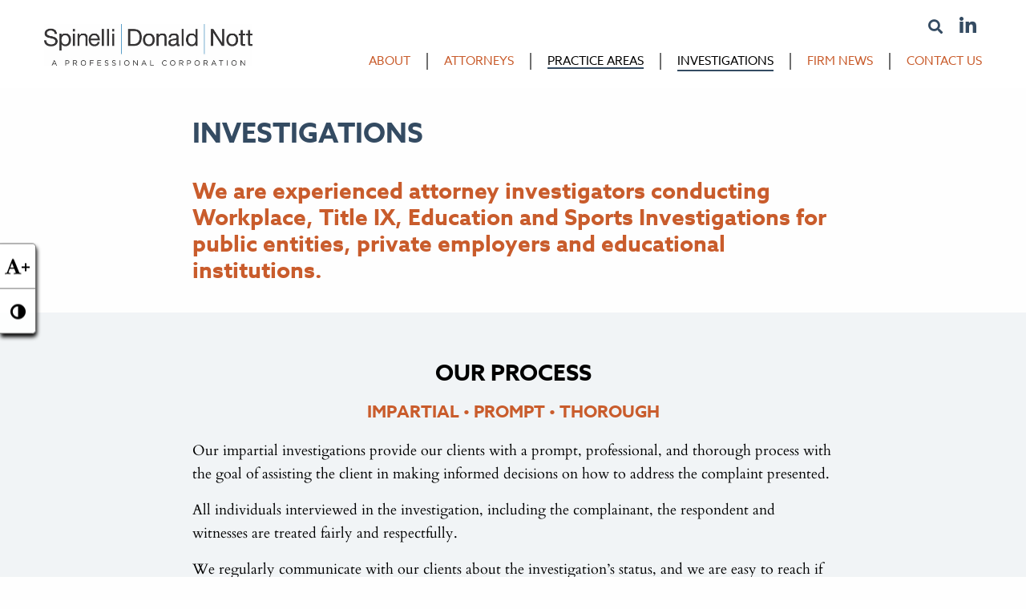

--- FILE ---
content_type: text/html; charset=UTF-8
request_url: https://sdnlaw.com/investigations/
body_size: 15269
content:
<!doctype html>
<html class="no-js" lang="en-US" >
	<head>
		<meta charset="UTF-8" />
		<meta name="viewport" content="width=device-width, initial-scale=1.0" />
				<meta name="theme-color" content="#c95c2c">
				<!-- <script src="https://use.fontawesome.com/7bd6344e68.js"></script> -->
		<link rel="stylesheet" href="https://pro.fontawesome.com/releases/v5.3.1/css/all.css" integrity="sha384-9ralMzdK1QYsk4yBY680hmsb4/hJ98xK3w0TIaJ3ll4POWpWUYaA2bRjGGujGT8w" crossorigin="anonymous">
		<meta name='robots' content='index, follow, max-image-preview:large, max-snippet:-1, max-video-preview:-1' />
	<style>img:is([sizes="auto" i], [sizes^="auto," i]) { contain-intrinsic-size: 3000px 1500px }</style>
	
	<!-- This site is optimized with the Yoast SEO plugin v26.8 - https://yoast.com/product/yoast-seo-wordpress/ -->
	<title>Investigations - Spinelli, Donald and Nott</title>
	<meta name="description" content="Investigations | Spinelli, Donald, and Nott has been a leading civil litigation law firm in Northern California since its origin in 1985." />
	<link rel="canonical" href="https://sdnlaw.com/investigations/" />
	<meta property="og:locale" content="en_US" />
	<meta property="og:type" content="article" />
	<meta property="og:title" content="Investigations - Spinelli, Donald and Nott" />
	<meta property="og:description" content="Investigations | Spinelli, Donald, and Nott has been a leading civil litigation law firm in Northern California since its origin in 1985." />
	<meta property="og:url" content="https://sdnlaw.com/investigations/" />
	<meta property="og:site_name" content="Spinelli, Donald and Nott" />
	<meta property="article:modified_time" content="2020-07-16T17:24:32+00:00" />
	<meta name="twitter:card" content="summary_large_image" />
	<meta name="twitter:label1" content="Est. reading time" />
	<meta name="twitter:data1" content="3 minutes" />
	<script type="application/ld+json" class="yoast-schema-graph">{"@context":"https://schema.org","@graph":[{"@type":"WebPage","@id":"https://sdnlaw.com/investigations/","url":"https://sdnlaw.com/investigations/","name":"Investigations - Spinelli, Donald and Nott","isPartOf":{"@id":"https://sdnlaw.com/#website"},"datePublished":"2019-02-25T23:03:56+00:00","dateModified":"2020-07-16T17:24:32+00:00","description":"Investigations | Spinelli, Donald, and Nott has been a leading civil litigation law firm in Northern California since its origin in 1985.","breadcrumb":{"@id":"https://sdnlaw.com/investigations/#breadcrumb"},"inLanguage":"en-US","potentialAction":[{"@type":"ReadAction","target":["https://sdnlaw.com/investigations/"]}]},{"@type":"BreadcrumbList","@id":"https://sdnlaw.com/investigations/#breadcrumb","itemListElement":[{"@type":"ListItem","position":1,"name":"Home","item":"https://sdnlaw.com/"},{"@type":"ListItem","position":2,"name":"Investigations"}]},{"@type":"WebSite","@id":"https://sdnlaw.com/#website","url":"https://sdnlaw.com/","name":"Spinelli, Donald and Nott","description":"","publisher":{"@id":"https://sdnlaw.com/#organization"},"potentialAction":[{"@type":"SearchAction","target":{"@type":"EntryPoint","urlTemplate":"https://sdnlaw.com/?s={search_term_string}"},"query-input":{"@type":"PropertyValueSpecification","valueRequired":true,"valueName":"search_term_string"}}],"inLanguage":"en-US"},{"@type":"Organization","@id":"https://sdnlaw.com/#organization","name":"Spinelli, Donald and Nott","url":"https://sdnlaw.com/","logo":{"@type":"ImageObject","inLanguage":"en-US","@id":"https://sdnlaw.com/#/schema/logo/image/","url":"https://s42300.pcdn.co/wp-content/uploads/2019/02/logo.jpg","contentUrl":"https://s42300.pcdn.co/wp-content/uploads/2019/02/logo.jpg","width":1024,"height":203,"caption":"Spinelli, Donald and Nott"},"image":{"@id":"https://sdnlaw.com/#/schema/logo/image/"}}]}</script>
	<!-- / Yoast SEO plugin. -->


<link rel='dns-prefetch' href='//cdnjs.cloudflare.com' />
<link rel='dns-prefetch' href='//netdna.bootstrapcdn.com' />
		<style>
			.lazyload,
			.lazyloading {
				max-width: 100%;
			}
		</style>
		<link rel='stylesheet' id='wp-block-library-css' href='https://s42300.pcdn.co/wp-includes/css/dist/block-library/style.min.css?ver=6.8.3' type='text/css' media='all' />
<style id='classic-theme-styles-inline-css' type='text/css'>
/*! This file is auto-generated */
.wp-block-button__link{color:#fff;background-color:#32373c;border-radius:9999px;box-shadow:none;text-decoration:none;padding:calc(.667em + 2px) calc(1.333em + 2px);font-size:1.125em}.wp-block-file__button{background:#32373c;color:#fff;text-decoration:none}
</style>
<style id='global-styles-inline-css' type='text/css'>
:root{--wp--preset--aspect-ratio--square: 1;--wp--preset--aspect-ratio--4-3: 4/3;--wp--preset--aspect-ratio--3-4: 3/4;--wp--preset--aspect-ratio--3-2: 3/2;--wp--preset--aspect-ratio--2-3: 2/3;--wp--preset--aspect-ratio--16-9: 16/9;--wp--preset--aspect-ratio--9-16: 9/16;--wp--preset--color--black: #000000;--wp--preset--color--cyan-bluish-gray: #abb8c3;--wp--preset--color--white: #ffffff;--wp--preset--color--pale-pink: #f78da7;--wp--preset--color--vivid-red: #cf2e2e;--wp--preset--color--luminous-vivid-orange: #ff6900;--wp--preset--color--luminous-vivid-amber: #fcb900;--wp--preset--color--light-green-cyan: #7bdcb5;--wp--preset--color--vivid-green-cyan: #00d084;--wp--preset--color--pale-cyan-blue: #8ed1fc;--wp--preset--color--vivid-cyan-blue: #0693e3;--wp--preset--color--vivid-purple: #9b51e0;--wp--preset--gradient--vivid-cyan-blue-to-vivid-purple: linear-gradient(135deg,rgba(6,147,227,1) 0%,rgb(155,81,224) 100%);--wp--preset--gradient--light-green-cyan-to-vivid-green-cyan: linear-gradient(135deg,rgb(122,220,180) 0%,rgb(0,208,130) 100%);--wp--preset--gradient--luminous-vivid-amber-to-luminous-vivid-orange: linear-gradient(135deg,rgba(252,185,0,1) 0%,rgba(255,105,0,1) 100%);--wp--preset--gradient--luminous-vivid-orange-to-vivid-red: linear-gradient(135deg,rgba(255,105,0,1) 0%,rgb(207,46,46) 100%);--wp--preset--gradient--very-light-gray-to-cyan-bluish-gray: linear-gradient(135deg,rgb(238,238,238) 0%,rgb(169,184,195) 100%);--wp--preset--gradient--cool-to-warm-spectrum: linear-gradient(135deg,rgb(74,234,220) 0%,rgb(151,120,209) 20%,rgb(207,42,186) 40%,rgb(238,44,130) 60%,rgb(251,105,98) 80%,rgb(254,248,76) 100%);--wp--preset--gradient--blush-light-purple: linear-gradient(135deg,rgb(255,206,236) 0%,rgb(152,150,240) 100%);--wp--preset--gradient--blush-bordeaux: linear-gradient(135deg,rgb(254,205,165) 0%,rgb(254,45,45) 50%,rgb(107,0,62) 100%);--wp--preset--gradient--luminous-dusk: linear-gradient(135deg,rgb(255,203,112) 0%,rgb(199,81,192) 50%,rgb(65,88,208) 100%);--wp--preset--gradient--pale-ocean: linear-gradient(135deg,rgb(255,245,203) 0%,rgb(182,227,212) 50%,rgb(51,167,181) 100%);--wp--preset--gradient--electric-grass: linear-gradient(135deg,rgb(202,248,128) 0%,rgb(113,206,126) 100%);--wp--preset--gradient--midnight: linear-gradient(135deg,rgb(2,3,129) 0%,rgb(40,116,252) 100%);--wp--preset--font-size--small: 13px;--wp--preset--font-size--medium: 20px;--wp--preset--font-size--large: 36px;--wp--preset--font-size--x-large: 42px;--wp--preset--spacing--20: 0.44rem;--wp--preset--spacing--30: 0.67rem;--wp--preset--spacing--40: 1rem;--wp--preset--spacing--50: 1.5rem;--wp--preset--spacing--60: 2.25rem;--wp--preset--spacing--70: 3.38rem;--wp--preset--spacing--80: 5.06rem;--wp--preset--shadow--natural: 6px 6px 9px rgba(0, 0, 0, 0.2);--wp--preset--shadow--deep: 12px 12px 50px rgba(0, 0, 0, 0.4);--wp--preset--shadow--sharp: 6px 6px 0px rgba(0, 0, 0, 0.2);--wp--preset--shadow--outlined: 6px 6px 0px -3px rgba(255, 255, 255, 1), 6px 6px rgba(0, 0, 0, 1);--wp--preset--shadow--crisp: 6px 6px 0px rgba(0, 0, 0, 1);}:where(.is-layout-flex){gap: 0.5em;}:where(.is-layout-grid){gap: 0.5em;}body .is-layout-flex{display: flex;}.is-layout-flex{flex-wrap: wrap;align-items: center;}.is-layout-flex > :is(*, div){margin: 0;}body .is-layout-grid{display: grid;}.is-layout-grid > :is(*, div){margin: 0;}:where(.wp-block-columns.is-layout-flex){gap: 2em;}:where(.wp-block-columns.is-layout-grid){gap: 2em;}:where(.wp-block-post-template.is-layout-flex){gap: 1.25em;}:where(.wp-block-post-template.is-layout-grid){gap: 1.25em;}.has-black-color{color: var(--wp--preset--color--black) !important;}.has-cyan-bluish-gray-color{color: var(--wp--preset--color--cyan-bluish-gray) !important;}.has-white-color{color: var(--wp--preset--color--white) !important;}.has-pale-pink-color{color: var(--wp--preset--color--pale-pink) !important;}.has-vivid-red-color{color: var(--wp--preset--color--vivid-red) !important;}.has-luminous-vivid-orange-color{color: var(--wp--preset--color--luminous-vivid-orange) !important;}.has-luminous-vivid-amber-color{color: var(--wp--preset--color--luminous-vivid-amber) !important;}.has-light-green-cyan-color{color: var(--wp--preset--color--light-green-cyan) !important;}.has-vivid-green-cyan-color{color: var(--wp--preset--color--vivid-green-cyan) !important;}.has-pale-cyan-blue-color{color: var(--wp--preset--color--pale-cyan-blue) !important;}.has-vivid-cyan-blue-color{color: var(--wp--preset--color--vivid-cyan-blue) !important;}.has-vivid-purple-color{color: var(--wp--preset--color--vivid-purple) !important;}.has-black-background-color{background-color: var(--wp--preset--color--black) !important;}.has-cyan-bluish-gray-background-color{background-color: var(--wp--preset--color--cyan-bluish-gray) !important;}.has-white-background-color{background-color: var(--wp--preset--color--white) !important;}.has-pale-pink-background-color{background-color: var(--wp--preset--color--pale-pink) !important;}.has-vivid-red-background-color{background-color: var(--wp--preset--color--vivid-red) !important;}.has-luminous-vivid-orange-background-color{background-color: var(--wp--preset--color--luminous-vivid-orange) !important;}.has-luminous-vivid-amber-background-color{background-color: var(--wp--preset--color--luminous-vivid-amber) !important;}.has-light-green-cyan-background-color{background-color: var(--wp--preset--color--light-green-cyan) !important;}.has-vivid-green-cyan-background-color{background-color: var(--wp--preset--color--vivid-green-cyan) !important;}.has-pale-cyan-blue-background-color{background-color: var(--wp--preset--color--pale-cyan-blue) !important;}.has-vivid-cyan-blue-background-color{background-color: var(--wp--preset--color--vivid-cyan-blue) !important;}.has-vivid-purple-background-color{background-color: var(--wp--preset--color--vivid-purple) !important;}.has-black-border-color{border-color: var(--wp--preset--color--black) !important;}.has-cyan-bluish-gray-border-color{border-color: var(--wp--preset--color--cyan-bluish-gray) !important;}.has-white-border-color{border-color: var(--wp--preset--color--white) !important;}.has-pale-pink-border-color{border-color: var(--wp--preset--color--pale-pink) !important;}.has-vivid-red-border-color{border-color: var(--wp--preset--color--vivid-red) !important;}.has-luminous-vivid-orange-border-color{border-color: var(--wp--preset--color--luminous-vivid-orange) !important;}.has-luminous-vivid-amber-border-color{border-color: var(--wp--preset--color--luminous-vivid-amber) !important;}.has-light-green-cyan-border-color{border-color: var(--wp--preset--color--light-green-cyan) !important;}.has-vivid-green-cyan-border-color{border-color: var(--wp--preset--color--vivid-green-cyan) !important;}.has-pale-cyan-blue-border-color{border-color: var(--wp--preset--color--pale-cyan-blue) !important;}.has-vivid-cyan-blue-border-color{border-color: var(--wp--preset--color--vivid-cyan-blue) !important;}.has-vivid-purple-border-color{border-color: var(--wp--preset--color--vivid-purple) !important;}.has-vivid-cyan-blue-to-vivid-purple-gradient-background{background: var(--wp--preset--gradient--vivid-cyan-blue-to-vivid-purple) !important;}.has-light-green-cyan-to-vivid-green-cyan-gradient-background{background: var(--wp--preset--gradient--light-green-cyan-to-vivid-green-cyan) !important;}.has-luminous-vivid-amber-to-luminous-vivid-orange-gradient-background{background: var(--wp--preset--gradient--luminous-vivid-amber-to-luminous-vivid-orange) !important;}.has-luminous-vivid-orange-to-vivid-red-gradient-background{background: var(--wp--preset--gradient--luminous-vivid-orange-to-vivid-red) !important;}.has-very-light-gray-to-cyan-bluish-gray-gradient-background{background: var(--wp--preset--gradient--very-light-gray-to-cyan-bluish-gray) !important;}.has-cool-to-warm-spectrum-gradient-background{background: var(--wp--preset--gradient--cool-to-warm-spectrum) !important;}.has-blush-light-purple-gradient-background{background: var(--wp--preset--gradient--blush-light-purple) !important;}.has-blush-bordeaux-gradient-background{background: var(--wp--preset--gradient--blush-bordeaux) !important;}.has-luminous-dusk-gradient-background{background: var(--wp--preset--gradient--luminous-dusk) !important;}.has-pale-ocean-gradient-background{background: var(--wp--preset--gradient--pale-ocean) !important;}.has-electric-grass-gradient-background{background: var(--wp--preset--gradient--electric-grass) !important;}.has-midnight-gradient-background{background: var(--wp--preset--gradient--midnight) !important;}.has-small-font-size{font-size: var(--wp--preset--font-size--small) !important;}.has-medium-font-size{font-size: var(--wp--preset--font-size--medium) !important;}.has-large-font-size{font-size: var(--wp--preset--font-size--large) !important;}.has-x-large-font-size{font-size: var(--wp--preset--font-size--x-large) !important;}
:where(.wp-block-post-template.is-layout-flex){gap: 1.25em;}:where(.wp-block-post-template.is-layout-grid){gap: 1.25em;}
:where(.wp-block-columns.is-layout-flex){gap: 2em;}:where(.wp-block-columns.is-layout-grid){gap: 2em;}
:root :where(.wp-block-pullquote){font-size: 1.5em;line-height: 1.6;}
</style>
<link rel='stylesheet' id='page-list-style-css' href='https://s42300.pcdn.co/wp-content/plugins/page-list/css/page-list.css?ver=5.9' type='text/css' media='all' />
<link rel='stylesheet' id='responsive-lightbox-swipebox-css' href='https://s42300.pcdn.co/wp-content/plugins/responsive-lightbox/assets/swipebox/swipebox.min.css?ver=1.5.2' type='text/css' media='all' />
<link rel='stylesheet' id='testimonial-rotator-style-css' href='https://s42300.pcdn.co/wp-content/plugins/testimonial-rotator/testimonial-rotator-style.css?ver=6.8.3' type='text/css' media='all' />
<link rel='stylesheet' id='font-awesome-css' href='//netdna.bootstrapcdn.com/font-awesome/latest/css/font-awesome.min.css?ver=6.8.3' type='text/css' media='all' />
<link rel='stylesheet' id='main-stylesheet-css' href='https://s42300.pcdn.co/wp-content/themes/allonsy2/dist/assets/css/app.css?ver=2.10.4' type='text/css' media='all' />
<link rel='stylesheet' id='js_composer_front-css' href='https://s42300.pcdn.co/wp-content/plugins/js_composer/assets/css/js_composer.min.css?ver=8.6.1' type='text/css' media='all' />
<script type="text/javascript" src="https://s42300.pcdn.co/wp-includes/js/jquery/jquery.min.js?ver=3.7.1" id="jquery-core-js"></script>
<script type="text/javascript" src="https://s42300.pcdn.co/wp-includes/js/jquery/jquery-migrate.min.js?ver=3.4.1" id="jquery-migrate-js"></script>
<script type="text/javascript" src="https://s42300.pcdn.co/wp-content/plugins/responsive-lightbox/assets/dompurify/purify.min.js?ver=3.3.1" id="dompurify-js"></script>
<script type="text/javascript" id="responsive-lightbox-sanitizer-js-before">
/* <![CDATA[ */
window.RLG = window.RLG || {}; window.RLG.sanitizeAllowedHosts = ["youtube.com","www.youtube.com","youtu.be","vimeo.com","player.vimeo.com"];
/* ]]> */
</script>
<script type="text/javascript" src="https://s42300.pcdn.co/wp-content/plugins/responsive-lightbox/js/sanitizer.js?ver=2.6.1" id="responsive-lightbox-sanitizer-js"></script>
<script type="text/javascript" src="https://s42300.pcdn.co/wp-content/plugins/responsive-lightbox/assets/swipebox/jquery.swipebox.min.js?ver=1.5.2" id="responsive-lightbox-swipebox-js"></script>
<script type="text/javascript" src="https://s42300.pcdn.co/wp-includes/js/underscore.min.js?ver=1.13.7" id="underscore-js"></script>
<script type="text/javascript" src="https://s42300.pcdn.co/wp-content/plugins/responsive-lightbox/assets/infinitescroll/infinite-scroll.pkgd.min.js?ver=4.0.1" id="responsive-lightbox-infinite-scroll-js"></script>
<script type="text/javascript" id="responsive-lightbox-js-before">
/* <![CDATA[ */
var rlArgs = {"script":"swipebox","selector":"lightbox","customEvents":"","activeGalleries":true,"animation":true,"hideCloseButtonOnMobile":false,"removeBarsOnMobile":false,"hideBars":true,"hideBarsDelay":5000,"videoMaxWidth":1080,"useSVG":true,"loopAtEnd":false,"woocommerce_gallery":false,"ajaxurl":"https:\/\/sdnlaw.com\/wp-admin\/admin-ajax.php","nonce":"6082450e1b","preview":false,"postId":11,"scriptExtension":false};
/* ]]> */
</script>
<script type="text/javascript" src="https://s42300.pcdn.co/wp-content/plugins/responsive-lightbox/js/front.js?ver=2.6.1" id="responsive-lightbox-js"></script>
<script type="text/javascript" src="https://s42300.pcdn.co/wp-content/plugins/testimonial-rotator/js/jquery.cycletwo.js?ver=6.8.3" id="cycletwo-js"></script>
<script type="text/javascript" src="https://s42300.pcdn.co/wp-content/plugins/testimonial-rotator/js/jquery.cycletwo.addons.js?ver=6.8.3" id="cycletwo-addons-js"></script>
<script type="text/javascript" src="//cdnjs.cloudflare.com/ajax/libs/gsap/2.0.2/TweenMax.min.js?ver=2.0.2" id="gsap-js"></script>
<script type="text/javascript" async="async" src="https://s42300.pcdn.co/wp-content/themes/allonsy2/dist/assets/js/app.js?ver=2.10.4" id="foundation-js"></script>
<script type="text/javascript" src="https://s42300.pcdn.co/wp-content/themes/allonsy2/src/assets/js/vendor/classie.js?ver=6.8.3" id="classie-js"></script>
<script></script><link rel="https://api.w.org/" href="https://sdnlaw.com/wp-json/" /><link rel="alternate" title="JSON" type="application/json" href="https://sdnlaw.com/wp-json/wp/v2/pages/11" /><link rel="alternate" title="oEmbed (JSON)" type="application/json+oembed" href="https://sdnlaw.com/wp-json/oembed/1.0/embed?url=https%3A%2F%2Fsdnlaw.com%2Finvestigations%2F" />
<link rel="alternate" title="oEmbed (XML)" type="text/xml+oembed" href="https://sdnlaw.com/wp-json/oembed/1.0/embed?url=https%3A%2F%2Fsdnlaw.com%2Finvestigations%2F&#038;format=xml" />
<!-- Global site tag (gtag.js) - Google Analytics -->
<script async src="https://www.googletagmanager.com/gtag/js?id=UA-177234617-1"></script>
<script>
  window.dataLayer = window.dataLayer || [];
  function gtag(){dataLayer.push(arguments);}
  gtag('js', new Date());

  gtag('config', 'UA-177234617-1');
</script>		<script>
			document.documentElement.className = document.documentElement.className.replace('no-js', 'js');
		</script>
				<style>
			.no-js img.lazyload {
				display: none;
			}

			figure.wp-block-image img.lazyloading {
				min-width: 150px;
			}

			.lazyload,
			.lazyloading {
				--smush-placeholder-width: 100px;
				--smush-placeholder-aspect-ratio: 1/1;
				width: var(--smush-image-width, var(--smush-placeholder-width)) !important;
				aspect-ratio: var(--smush-image-aspect-ratio, var(--smush-placeholder-aspect-ratio)) !important;
			}

						.lazyload, .lazyloading {
				opacity: 0;
			}

			.lazyloaded {
				opacity: 1;
				transition: opacity 400ms;
				transition-delay: 0ms;
			}

					</style>
		<meta name="generator" content="Powered by WPBakery Page Builder - drag and drop page builder for WordPress."/>
<link rel="icon" href="https://s42300.pcdn.co/wp-content/uploads/2019/02/cropped-favicon-optim-32x32.png" sizes="32x32" />
<link rel="icon" href="https://s42300.pcdn.co/wp-content/uploads/2019/02/cropped-favicon-optim-192x192.png" sizes="192x192" />
<link rel="apple-touch-icon" href="https://s42300.pcdn.co/wp-content/uploads/2019/02/cropped-favicon-optim-180x180.png" />
<meta name="msapplication-TileImage" content="https://s42300.pcdn.co/wp-content/uploads/2019/02/cropped-favicon-optim-270x270.png" />
		<style type="text/css" id="wp-custom-css">
			header#masthead {
    z-index: 99999;
}
#main-container .staffs-wrapper.staffs-display-grid .staffs-container {
	flex-direction: column !important;
}
#main-container .staffs-wrapper.staffs-display-grid .staffs-container .single-staff-item {
  position: relative !important;
  left: auto !important;
  top: auto !important;
}
#main-container .staffs-wrapper.staffs-display-grid .staffs-container .single-staff-item .staff-content h4,
#main-container .staffs-wrapper.staffs-display-grid .staffs-container .single-staff-item .staff-content ul {
	text-align: left !important;
}

#main-container .staffs-wrapper.staffs-display-grid .staffs-container .single-staff-item section.staff-content ul.staff-category,
#main-container .staffs-wrapper.staffs-display-grid .staffs-container .single-staff-item section.staff-content {
    margin: 0;
}

#main-container .staffs-wrapper.staffs-display-grid .staffs-container.bs-isotope-disable.lazy-isotope-disable {
  flex-direction: row !important;
}

blockquote cite {
	color: #333;
	margin-top: 10px;
}
.search-results .bs-blog-loop.bs-blog-loop-list article.bs-single-post .entry-content {
  width: 100%;
  padding-left: 0;
  padding-right: 0;
}
.search-results .bs-blog-loop.bs-blog-loop-list article.bs-single-post .blog-featured-image {
	display: none;
}
.search-results p.bs-post-cats {
  display: none;
}
.search-results .bs-entry-meta {
  margin-bottom: 0 !important;
}
#main-container .staffs-wrapper.staffs-display-grid .staffs-container .single-staff-link img.staff-thumbnail,
.single-staff #main-container .main-wrap.no-sidebar article.main-content .staff-top-wrapper .staff-featured-image img {
  height: auto;
  width: 100%;
}
h2.sdnlaw-tagline {
  color: #c95c2c !important;
  font-family: azo-sans-web,Arial,Helvetica,sans-serif!important;
  font-size: 1.3125rem!important;
  font-weight: 700;
  margin: 0 0 20px 0;
}
.section-heading + h2.sdnlaw-tagline {
  margin-top: -20px;
}
body:not(.home) #main-container h1.entry-title {
    margin-bottom: 2.25rem;
}		</style>
		<style type="text/css" id="bs-customizer-css">
header#masthead, .top-bar, .top-bar ul.social-media-wrapper, .top-bar-left, .top-bar-right, .top-bar-top, .top-bar-bottom {
  background-color: #ffffff;
}
@media only screen and (max-width: 64rem) {
  header#masthead .title-bar {
    background-color: #ffffff !important;
  }
  .off-canvas.position-right {
    background-color: #ffffff;
  }
}
#main-container p, #main-container li, #main-container span, #main-container time {
  color: #000000;
}
a, .breadcrumbs a, .woocommerce .woocommerce-breadcrumb a, ul.pagination li a {
  color: #c95c2c;
  -webkit-transition: color .2s ease-out;
  -moz-transition: color .2s ease-out;
  -o-transition: color .2s ease-out;
  transition: color .2s ease-out;
}
a:hover, a:focus, .breadcrumbs a:hover, .breadcrumbs a:focus, .woocommerce .woocommerce-breadcrumb a:hover, .woocommerce .woocommerce-breadcrumb a:focus, ul.pagination li a:hover, ul.pagination li a:focus {
  color: #000000;
}
header#masthead ul.social-media-wrapper li a,
header#masthead ul.social-media-wrapper li.menu-search-wrapper button,
nav.off-canvas ul.social-media-wrapper li a {
  color: #344b62;
  -webkit-transition: color .2s ease-out;
  -moz-transition: color .2s ease-out;
  -o-transition: color .2s ease-out;
  transition: color .2s ease-out;
}
header#masthead ul.social-media-wrapper li a:hover,
header#masthead ul.social-media-wrapper li a:focus,
header#masthead ul.social-media-wrapper li.menu-search-wrapper button:hover,
header#masthead ul.social-media-wrapper li.menu-search-wrapper button:focus,
nav.off-canvas ul.social-media-wrapper li a:hover,
nav.off-canvas ul.social-media-wrapper li a:focus {
  color: #c95c2c;
}
header#masthead ul.social-media-wrapper li.custom-button a,
nav.off-canvas ul.social-media-wrapper li.custom-button a,
.alt-nav-my-cart a {
  color: #344b62 !important;
  background: #ffffff !important;
  -webkit-transition: background .2s ease-out;
  -moz-transition: background .2s ease-out;
  -o-transition: background .2s ease-out;
  transition: background .2s ease-out;
}
header#masthead ul.social-media-wrapper li.custom-button a:hover,
header#masthead ul.social-media-wrapper li.custom-button a:focus,
nav.off-canvas ul.social-media-wrapper li.custom-button a:hover,
nav.off-canvas ul.social-media-wrapper li.custom-button a:focus,
.alt-nav-my-cart a:hover,
.alt-nav-my-cart a:focus {
  color: #c95c2c !important;
  background: #ffffff !important;
}
.top-bar-my-cart a span.cart-contents,
.alt-nav-my-cart a span.cart-contents {
  background: #344b62 !important;
  color: #ffffff !important;
}
.top-bar-my-cart a:hover span.cart-contents,
.top-bar-my-cart a:focus span.cart-contents,
.alt-nav-my-cart a:hover span.cart-contents,
.alt-nav-my-cart a:focus span.cart-contents {
  background: #c95c2c !important;
  color: #ffffff !important;
}
#main-container h1, #main-container h1 span {
  color: #344b62;
}
#main-container h2, #main-container h2 span {
  color: #000000;
}
#main-container h3, #main-container h3 span {
  color: #344b62;
}
#main-container h4, #main-container h4 span {
  color: #000000;
}
#main-container h5, #main-container h5 span {
  color: #344b62;
}
#main-container h6, #main-container h6 span {
  color: #344b62;
}
#main-container h1.entry-title {
  color: #344b62;
}
#main-container .featured-hero-title-bar h1.entry-title,
#main-container .featured-hero-title-bar time,
#main-container .featured-hero-title-bar p.bs-post-date,
#main-container .featured-hero-title-bar p.bs-post-cats,
#main-container .featured-hero-title-bar p.byline.author,
#main-container .featured-hero-title-bar p.bs-post-comments,
#main-container .featured-hero-title-bar p.search-query,
#main-container .featured-hero-title-bar ul li,
#main-container .featured-hero-title-bar span,
#main-container .featured-hero-title-bar a {
  color: #FFFFFF;
}
#main-container .about-the-author-wrap {
  background-color: #f6e3db;
}
#main-container .about-the-author-wrap .author-description p,
#main-container .about-the-author-wrap .author-description p strong {
  color: #373535;
}
.entry-content figure.wp-caption figcaption.wp-caption-text {
  background-color: #f6e3db;
  color: #373535;
}
.top-bar .top-bar-bottom, ul.desktop-menu,
ul.desktop-menu + .menu-search-wrapper, .desktop-menu + .menu-search-wrapper button.search-toggle {
  background-color: #ffffff !important;
}
header#masthead.header-option-two ul.desktop-menu,
header#masthead.header-option-three ul.desktop-menu {
  position: relative;
}
header#masthead.header-option-two ul.desktop-menu:before,
header#masthead.header-option-two ul.desktop-menu:after,
header#masthead.header-option-three ul.desktop-menu:before,
header#masthead.header-option-three ul.desktop-menu:after {
  background-color: #ffffff !important;
  content: '';
  display: block;
  height: 100%;
  position: absolute;
  right: 100%;
  width: 100%;
}
header#masthead.header-option-two ul.desktop-menu:after,
header#masthead.header-option-three ul.desktop-menu:after {
  left: 100%;
  right: auto;
}
.top-bar nav.mobile-menu.vertical.menu ul {
  background-color: #344b62;
}
.top-bar .menu > li > a,
nav.off-canvas > .menu > li > a,
nav.off-canvas .submenu li a,
nav.top-bar.has-search .menu-search-wrapper button {
  color: #c95c2c;
  -webkit-transition: color .2s ease-out;
  -moz-transition: color .2s ease-out;
  -o-transition: color .2s ease-out;
  transition: color .2s ease-out;
}
.top-bar nav.mobile-menu.vertical.menu ul li.current-menu-ancestor > a,
.top-bar nav.mobile-menu.vertical.menu ul li.current-menu-item > a,
nav.off-canvas ul.menu li.current_page_parent a {
  color: #000000;
}
.alt-nav-wrapper .menu > li > a {
  color: #000000 !important;
}
.alt-nav-wrapper .menu > li > a:hover,
.alt-nav-wrapper .menu > li > a:focus {
  color: #c95c2c !important;
}
header#masthead.header-option-four .top-bar-top,
header#masthead.header-option-four .top-bar-top:before,
header#masthead.header-option-four .top-bar-top:after {
  background-color: #344b62 !important;
}
@media only screen and (min-width: 641px) {
  body.sticky-header header#masthead.sticky-header {
    border-bottom: 0.125rem solid #c95c2c !important;
  }
}
nav.top-bar.has-search .menu-search-wrapper button:hover,
nav.top-bar.has-search .menu-search-wrapper button:focus,
.top-bar .menu > li > a:hover,
.top-bar .menu > li > a:focus,
.top-bar .menu > .active > a,
.top-bar .desktop-menu > li.current-menu-item > a,
.top-bar .desktop-menu > li.current-menu-parent > a,
.dropdown.menu .is-active > a,
nav.off-canvas .menu li a:hover,
nav.off-canvas .menu li a:focus,
nav.top-bar.has-search .menu-search-wrapper button:hover,
nav.top-bar.has-search .menu-search-wrapper button:focus {
  color: #000000;
}
.top-bar .menu .dropdown {
  border: 1px solid #c95c2c !important;
  border-top: 4px solid #c95c2c !important;
}
.desktop-menu.menu > li > a:before,
nav.off-canvas .submenu-toggle {
  background: #c95c2c;
}
.top-bar .menu .dropdown {
  border-color: #000000;
}
.top-bar .menu .dropdown li,
nav.top-bar.has-search .menu-search-wrapper form#searchform {
  background: #344b62;
}
nav.off-canvas > .menu > li > a:after {
  border-top-color: #c95c2c;
}
nav.off-canvas > .menu > li.is-active > a,
nav.off-canvas .submenu li.is-active a {
  background-color: #000000;
}
.submenu-toggle::after {
  border-color: #c95c2c transparent transparent;
}
.menu-icon::after,
.menu-icon:hover::after,
.menu-icon:focus::after {
  background: #c95c2c;
  box-shadow: 0 14px 0 #c95c2c;
}
.menu-icon::before,
.menu-icon:hover::before,
.menu-icon:focus::before {
  box-shadow: 0 7px 0 #c95c2c;
}
form#searchform {
  background: #c95c2c !important;
}
.highlight-bg {
  background-color: #c95c2c;
}
.highlight-text {
  color: #c95c2c;
}
/* btc = border top color */
.highlight-btc {
  border-top-color: #c95c2c;
}
/* bbc = border bottom color */
.highlight-bbc {
  border-bottom-color: #c95c2c;
}
/* blc = border left color */
.highlight-blc {
  border-left-color: #c95c2c;
}
/* brc = border right color */
.highlight-brc {
  border-right-color: #c95c2c;
}
header#masthead form#searchform {
  background-color: #c95c2c;
}
.top-bar .menu .dropdown li a {
  color: #ffffff;
}
.top-bar .menu .dropdown li > a:focus,
.top-bar .menu .dropdown li > a:hover,
.top-bar .menu .dropdown li:hover > a,
.top-bar .menu .dropdown li:focus > a,
.top-bar .menu .dropdown li.active > a,
.top-bar .menu .dropdown li.current-menu-item > a,
nav.off-canvas ul.menu li.active > a,
nav.off-canvas ul.menu li.current_page_parent > a {
  color: #ffffff !important;
  background: #373535 !important;
}
.top-bar .menu > li:after {
  background: #c95c2c;
}
.above-menu-search-wrapper form#searchform:after,
.inline-social-search-wrapper form#searchform:after,
.menu-search-wrapper form#searchform:after {
  border-bottom-color: #c95c2c !important;
}
nav.top-bar .menu-search-wrapper form#searchform {
  background-color: #c95c2c;
}
.pre-footer-container {
  background-color: #f6e3db;
}
.pre-footer-container .pre-footer h1,
.pre-footer-container .pre-footer h2,
.pre-footer-container .pre-footer h3,
.pre-footer-container .pre-footer h4,
.pre-footer-container .pre-footer h5,
.pre-footer-container .pre-footer h6 {
  color: #000000;
}
.pre-footer-container .pre-footer p, .pre-footer-container .pre-footer li, .pre-footer-container .pre-footer span, .pre-footer-container .pre-footer .vcard abbr {
  color: #000000;
}
.pre-footer-container .pre-footer a,
.pre-footer-container .pre-footer ul.menu li a {
  color: #c95c2c;
}
.pre-footer-container .pre-footer a:hover,
.pre-footer-container .pre-footer a:focus,
.pre-footer-container .pre-footer ul.menu li a:hover,
.pre-footer-container .pre-footer ul.menu li a:focus,
.pre-footer-container .pre-footer ul.menu li.active > a {
  color: #000000;
}
.footer-container {
  background-color: #344b62;
}
.footer-container .footer h1,
.footer-container .footer h2,
.footer-container .footer h3,
.footer-container .footer h4,
.footer-container .footer h5,
.footer-container .footer h6 {
  color: #ffffff;
}
.footer-container .footer p, .footer-container .footer li, .footer-container .footer span, .footer-container .footer .vcard abbr {
  color: #ffffff;
}
.footer-container .footer a,
.footer-container .footer ul.menu li a {
  color: #ffffff;
}
.footer-container .footer a:hover,
.footer-container .footer a:focus,
.footer-container .footer ul.menu li a:hover,
.footer-container .footer ul.menu li a:focus,
.footer-container .footer ul.menu li.active > a {
  color: #ffffff;
}
#copyright-container {
  background: #344b62}
#copyright p {
  color: #ffffff;
}
#copyright a {
  color: #ffffff;
}
#copyright a:hover, #copyright a:focus {
  color: #ffffff;
}
#back-top a,
#back-top a:hover,
#back-top a:focus {
  background: #c95c2c;
}
</style>
<style type="text/css" data-type="vc_shortcodes-custom-css">.vc_custom_1570576269188{padding-top: 60px !important;padding-bottom: 60px !important;background-color: #f1f4f6 !important;}.vc_custom_1570578841869{padding-top: 60px !important;padding-bottom: 0px !important;}.vc_custom_1570579472260{padding-top: 40px !important;}.vc_custom_1551483887600{padding-top: 0px !important;}.vc_custom_1570578981133{margin-bottom: 0px !important;}.vc_custom_1551483887600{padding-top: 0px !important;}.vc_custom_1591896466538{margin-bottom: 0px !important;}.vc_custom_1551483893338{padding-top: 0px !important;}.vc_custom_1570579542123{margin-bottom: -60px !important;}</style><noscript><style> .wpb_animate_when_almost_visible { opacity: 1; }</style></noscript>		<link rel="stylesheet" href="https://use.typekit.net/pia6sqg.css">	</head>
	<body class="wp-singular page-template page-template-page-templates page-template-page-nosidebar page-template-page-templatespage-nosidebar-php page page-id-11 wp-custom-logo wp-theme-allonsy2 offcanvas not-home wpb-js-composer js-comp-ver-8.6.1 vc_responsive">

	
	
<div id="a11y-skiplinks">
    <a class="screen-reader-shortcut" href="#menu-main-navigation">Skip to navigation</a>
  </div>
<div id="a11y-toolbar" class="a11y-left">
  <div id="a11y-fontsize">
    <button class="a11y-fontsize" title="Toggle Large Fontsize Mode"><span data-tooltip class="right" title="Toggle Larger Fontsize"><i class="fa fa-font"></i>+</span></button>
  </div>
  <div id="a11y-contrast">
    <button class="a11y-contrast" title="Toggle High Contrast Mode"><span data-tooltip data-click-open="true" class="right" title="Toggle High Contrast View"><i class="fa fa-adjust"></i></span></button>
  </div>
</div>

	
			<div class="off-canvas-wrapper">
  <div class="off-canvas-wrapper-inner">
    <nav class="mobile-off-canvas-menu off-canvas position-right" id="off-canvas-menu" data-off-canvas data-auto-focus="false" data-transition="overlap" role="navigation">
            <ul id="menu-main-navigation" class="vertical menu" data-accordion-menu data-submenu-toggle="true"><li id="menu-item-80" class="menu-item menu-item-type-post_type menu-item-object-page menu-item-80"><a href="https://sdnlaw.com/about/about/">About</a></li>
<li id="menu-item-85" class="menu-item menu-item-type-post_type menu-item-object-page menu-item-has-children menu-item-85"><a href="https://sdnlaw.com/attorneys/">Attorneys</a>
<ul class="vertical nested menu">
	<li id="menu-item-88" class="menu-item menu-item-type-post_type menu-item-object-staff menu-item-88"><a href="https://sdnlaw.com/staff/domenic-d-spinelli/">Domenic D. Spinelli</a></li>
	<li id="menu-item-90" class="menu-item menu-item-type-post_type menu-item-object-staff menu-item-90"><a href="https://sdnlaw.com/staff/scott-donald/">J. Scott Donald</a></li>
	<li id="menu-item-94" class="menu-item menu-item-type-post_type menu-item-object-staff menu-item-94"><a href="https://sdnlaw.com/staff/ross-r-nott/">Ross R. Nott</a></li>
	<li id="menu-item-609" class="menu-item menu-item-type-post_type menu-item-object-staff menu-item-609"><a href="https://sdnlaw.com/staff/suzanne-a-tollefson/">Suzanne A. Tollefson</a></li>
	<li id="menu-item-569" class="menu-item menu-item-type-post_type menu-item-object-staff menu-item-569"><a href="https://sdnlaw.com/staff/jeffrey-c-arnold/">Jeffrey C. Arnold</a></li>
	<li id="menu-item-590" class="menu-item menu-item-type-post_type menu-item-object-staff menu-item-590"><a href="https://sdnlaw.com/staff/carter-j-nott/">Carter J. Nott</a></li>
	<li id="menu-item-599" class="menu-item menu-item-type-post_type menu-item-object-staff menu-item-599"><a href="https://sdnlaw.com/staff/kathleen-m-h-bray/">Kathleen M.H. Bray</a></li>
	<li id="menu-item-605" class="menu-item menu-item-type-post_type menu-item-object-staff menu-item-605"><a href="https://sdnlaw.com/staff/tanveer-moundi/">Tanveer Moundi</a></li>
</ul>
</li>
<li id="menu-item-97" class="menu-item menu-item-type-post_type menu-item-object-page current-menu-ancestor current-menu-parent current_page_parent current_page_ancestor menu-item-has-children menu-item-97"><a href="https://sdnlaw.com/practice-areas/">Practice Areas</a>
<ul class="vertical nested menu">
	<li id="menu-item-106" class="menu-item menu-item-type-post_type menu-item-object-practice-area menu-item-106"><a href="https://sdnlaw.com/practice-area/public-entities/">Public Entities</a></li>
	<li id="menu-item-100" class="menu-item menu-item-type-post_type menu-item-object-practice-area menu-item-100"><a href="https://sdnlaw.com/practice-area/construction/">Construction</a></li>
	<li id="menu-item-101" class="menu-item menu-item-type-post_type menu-item-object-practice-area menu-item-101"><a href="https://sdnlaw.com/practice-area/employment-litigation-and-investigations/">Employment Litigation &#038; Investigations</a></li>
	<li id="menu-item-104" class="menu-item menu-item-type-post_type menu-item-object-practice-area menu-item-104"><a href="https://sdnlaw.com/practice-area/personal-injury/">Personal Injury</a></li>
	<li id="menu-item-105" class="menu-item menu-item-type-post_type menu-item-object-practice-area menu-item-105"><a href="https://sdnlaw.com/practice-area/product-liability/">Product Liability</a></li>
	<li id="menu-item-99" class="menu-item menu-item-type-post_type menu-item-object-practice-area menu-item-99"><a href="https://sdnlaw.com/practice-area/business-litigation/">Business Litigation</a></li>
	<li id="menu-item-107" class="menu-item menu-item-type-post_type menu-item-object-practice-area menu-item-107"><a href="https://sdnlaw.com/practice-area/real-estate/">Real Estate</a></li>
	<li id="menu-item-102" class="menu-item menu-item-type-post_type menu-item-object-practice-area menu-item-102"><a href="https://sdnlaw.com/practice-area/insurance/">Insurance</a></li>
	<li id="menu-item-98" class="menu-item menu-item-type-post_type menu-item-object-practice-area menu-item-98"><a href="https://sdnlaw.com/practice-area/appellate/">Appellate</a></li>
	<li id="menu-item-413" class="menu-item menu-item-type-post_type menu-item-object-page current-menu-item page_item page-item-11 current_page_item menu-item-413"><a href="https://sdnlaw.com/investigations/" aria-current="page">Investigations</a></li>
</ul>
</li>
<li id="menu-item-412" class="menu-item menu-item-type-post_type menu-item-object-page current-menu-item page_item page-item-11 current_page_item menu-item-412"><a href="https://sdnlaw.com/investigations/" aria-current="page">Investigations</a></li>
<li id="menu-item-190" class="menu-item menu-item-type-custom menu-item-object-custom menu-item-has-children menu-item-190"><a href="#">Firm News</a>
<ul class="vertical nested menu">
	<li id="menu-item-120" class="menu-item menu-item-type-post_type menu-item-object-page menu-item-120"><a href="https://sdnlaw.com/firm-news/case-review/">Case Review</a></li>
</ul>
</li>
<li id="menu-item-121" class="menu-item menu-item-type-post_type menu-item-object-page menu-item-121"><a href="https://sdnlaw.com/contact-us/">Contact Us</a></li>
</ul>            
			<ul class="social-media-wrapper">
				
					<li class="inline-social-search-wrapper menu-search-wrapper">
						<button class="search-toggle"><i class="fas fa-search" aria-hidden="true"></i></button>
						<form role="search" method="get" id="searchform" action="https://sdnlaw.com/">
		<div class="input-group">
		<input type="text" class="input-group-field" value="" name="s" id="s" placeholder="Search">
				<div class="input-group-button">
			<input type="submit" id="searchsubmit" value="Go!" class="button">
		</div>
	</div>
	</form>
					</li>

				<!-- <li class="inline-social-search-wrapper">
					<form role="search" method="get" id="searchform" action="https://sdnlaw.com/">
		<div class="input-group">
		<input type="text" class="input-group-field" value="" name="s" id="s" placeholder="Search">
				<div class="input-group-button">
			<input type="submit" id="searchsubmit" value="Go!" class="button">
		</div>
	</div>
	</form>
				</li> -->
																<li class="linkedin"><a href="https://www.linkedin.com/company/spinelli-donald-&-nott/about/" target="_blank"><i class="fab fa-linkedin"></i></a></li>																																
							</ul>
            <form role="search" method="get" id="searchform" action="https://sdnlaw.com/">
		<div class="input-group">
		<input type="text" class="input-group-field" value="" name="s" id="s" placeholder="Search">
				<div class="input-group-button">
			<input type="submit" id="searchsubmit" value="Go!" class="button">
		</div>
	</div>
	</form>
    </nav>

    <div class="off-canvas-content" data-off-canvas-content>
	
	
			<div id="sticky-header-placeholder"></div>
	<header id="masthead" class="site-header header-option-one sticky-header" role="banner">
		<div id="header-inner" class="max-width-twelve-hundred">
			<div class="site-title-bar title-bar" >
				<div class="title-bar-left">
					<div class="title-bar-title">
						<a href="https://sdnlaw.com/" class="custom-logo-link" rel="home"><img width="1024" height="203" src="https://s42300.pcdn.co/wp-content/uploads/2019/02/logo.jpg" class="custom-logo" alt="Spinelli Donald and Nott logo" decoding="async" fetchpriority="high" srcset="https://s42300.pcdn.co/wp-content/uploads/2019/02/logo.jpg 1024w, https://s42300.pcdn.co/wp-content/uploads/2019/02/logo-300x59.jpg 300w, https://s42300.pcdn.co/wp-content/uploads/2019/02/logo-768x152.jpg 768w" sizes="(max-width: 639px) 98vw, (max-width: 1199px) 64vw, 770px" /></a>					</div>
					<button class="menu-icon " type="button" data-toggle="off-canvas-menu"><span class="keep-together">Menu <i class="fas fa-caret-right" aria-hidden="hidden"></i></span></button>
					<!-- <span class="site-mobile-title title-bar-title">
						<a href="https://sdnlaw.com/" rel="home">Spinelli, Donald and Nott</a>
					</span> -->
				</div>
			</div>

			<nav class="site-navigation top-bar " role="navigation">
				<div class="top-bar-left">
					<div class="site-desktop-title top-bar-title">
						<div class="logo-wrapper hide-for-small-only">
							<a href="https://sdnlaw.com/" class="custom-logo-link" rel="home"><img width="1024" height="203" data-src="https://s42300.pcdn.co/wp-content/uploads/2019/02/logo.jpg" class="custom-logo lazyload" alt="Spinelli Donald and Nott logo" decoding="async" data-srcset="https://s42300.pcdn.co/wp-content/uploads/2019/02/logo.jpg 1024w, https://s42300.pcdn.co/wp-content/uploads/2019/02/logo-300x59.jpg 300w, https://s42300.pcdn.co/wp-content/uploads/2019/02/logo-768x152.jpg 768w" data-sizes="(max-width: 639px) 98vw, (max-width: 1199px) 64vw, 770px" src="[data-uri]" style="--smush-placeholder-width: 1024px; --smush-placeholder-aspect-ratio: 1024/203;" /></a>						</div>
					</div>
				</div>
				<div class="top-bar-right">

															<div class="top-bar-social">
						
			<ul class="social-media-wrapper">
				
					<li class="inline-social-search-wrapper menu-search-wrapper">
						<button class="search-toggle"><i class="fas fa-search" aria-hidden="true"></i></button>
						<form role="search" method="get" id="searchform" action="https://sdnlaw.com/">
		<div class="input-group">
		<input type="text" class="input-group-field" value="" name="s" id="s" placeholder="Search">
				<div class="input-group-button">
			<input type="submit" id="searchsubmit" value="Go!" class="button">
		</div>
	</div>
	</form>
					</li>

				<!-- <li class="inline-social-search-wrapper">
					<form role="search" method="get" id="searchform" action="https://sdnlaw.com/">
		<div class="input-group">
		<input type="text" class="input-group-field" value="" name="s" id="s" placeholder="Search">
				<div class="input-group-button">
			<input type="submit" id="searchsubmit" value="Go!" class="button">
		</div>
	</div>
	</form>
				</li> -->
																<li class="linkedin"><a href="https://www.linkedin.com/company/spinelli-donald-&-nott/about/" target="_blank"><i class="fab fa-linkedin"></i></a></li>																																
							</ul>
											</div>
										
					
					
					<ul id="menu-main-navigation-1" class="dropdown menu desktop-menu" data-dropdown-menu><li class="menu-item menu-item-type-post_type menu-item-object-page menu-item-80"><a href="https://sdnlaw.com/about/about/">About</a></li>
<li class="menu-item menu-item-type-post_type menu-item-object-page menu-item-has-children menu-item-85"><a href="https://sdnlaw.com/attorneys/">Attorneys</a>
<ul class="dropdown menu vertical" data-toggle>
	<li class="menu-item menu-item-type-post_type menu-item-object-staff menu-item-88"><a href="https://sdnlaw.com/staff/domenic-d-spinelli/">Domenic D. Spinelli</a></li>
	<li class="menu-item menu-item-type-post_type menu-item-object-staff menu-item-90"><a href="https://sdnlaw.com/staff/scott-donald/">J. Scott Donald</a></li>
	<li class="menu-item menu-item-type-post_type menu-item-object-staff menu-item-94"><a href="https://sdnlaw.com/staff/ross-r-nott/">Ross R. Nott</a></li>
	<li class="menu-item menu-item-type-post_type menu-item-object-staff menu-item-609"><a href="https://sdnlaw.com/staff/suzanne-a-tollefson/">Suzanne A. Tollefson</a></li>
	<li class="menu-item menu-item-type-post_type menu-item-object-staff menu-item-569"><a href="https://sdnlaw.com/staff/jeffrey-c-arnold/">Jeffrey C. Arnold</a></li>
	<li class="menu-item menu-item-type-post_type menu-item-object-staff menu-item-590"><a href="https://sdnlaw.com/staff/carter-j-nott/">Carter J. Nott</a></li>
	<li class="menu-item menu-item-type-post_type menu-item-object-staff menu-item-599"><a href="https://sdnlaw.com/staff/kathleen-m-h-bray/">Kathleen M.H. Bray</a></li>
	<li class="menu-item menu-item-type-post_type menu-item-object-staff menu-item-605"><a href="https://sdnlaw.com/staff/tanveer-moundi/">Tanveer Moundi</a></li>
</ul>
</li>
<li class="menu-item menu-item-type-post_type menu-item-object-page current-menu-ancestor current-menu-parent current_page_parent current_page_ancestor menu-item-has-children menu-item-97"><a href="https://sdnlaw.com/practice-areas/">Practice Areas</a>
<ul class="dropdown menu vertical" data-toggle>
	<li class="menu-item menu-item-type-post_type menu-item-object-practice-area menu-item-106"><a href="https://sdnlaw.com/practice-area/public-entities/">Public Entities</a></li>
	<li class="menu-item menu-item-type-post_type menu-item-object-practice-area menu-item-100"><a href="https://sdnlaw.com/practice-area/construction/">Construction</a></li>
	<li class="menu-item menu-item-type-post_type menu-item-object-practice-area menu-item-101"><a href="https://sdnlaw.com/practice-area/employment-litigation-and-investigations/">Employment Litigation &#038; Investigations</a></li>
	<li class="menu-item menu-item-type-post_type menu-item-object-practice-area menu-item-104"><a href="https://sdnlaw.com/practice-area/personal-injury/">Personal Injury</a></li>
	<li class="menu-item menu-item-type-post_type menu-item-object-practice-area menu-item-105"><a href="https://sdnlaw.com/practice-area/product-liability/">Product Liability</a></li>
	<li class="menu-item menu-item-type-post_type menu-item-object-practice-area menu-item-99"><a href="https://sdnlaw.com/practice-area/business-litigation/">Business Litigation</a></li>
	<li class="menu-item menu-item-type-post_type menu-item-object-practice-area menu-item-107"><a href="https://sdnlaw.com/practice-area/real-estate/">Real Estate</a></li>
	<li class="menu-item menu-item-type-post_type menu-item-object-practice-area menu-item-102"><a href="https://sdnlaw.com/practice-area/insurance/">Insurance</a></li>
	<li class="menu-item menu-item-type-post_type menu-item-object-practice-area menu-item-98"><a href="https://sdnlaw.com/practice-area/appellate/">Appellate</a></li>
	<li class="menu-item menu-item-type-post_type menu-item-object-page current-menu-item page_item page-item-11 current_page_item menu-item-413"><a href="https://sdnlaw.com/investigations/" aria-current="page">Investigations</a></li>
</ul>
</li>
<li class="menu-item menu-item-type-post_type menu-item-object-page current-menu-item page_item page-item-11 current_page_item menu-item-412"><a href="https://sdnlaw.com/investigations/" aria-current="page">Investigations</a></li>
<li class="menu-item menu-item-type-custom menu-item-object-custom menu-item-has-children menu-item-190"><a href="#">Firm News</a>
<ul class="dropdown menu vertical" data-toggle>
	<li class="menu-item menu-item-type-post_type menu-item-object-page menu-item-120"><a href="https://sdnlaw.com/firm-news/case-review/">Case Review</a></li>
</ul>
</li>
<li class="menu-item menu-item-type-post_type menu-item-object-page menu-item-121"><a href="https://sdnlaw.com/contact-us/">Contact Us</a></li>
</ul>
					
									</div>
			</nav>
		</div>
	</header>

	<section id="main-container" class="container">
		

<div class="main-wrap full-width max-width-eight-thirty" role="main">

	<article class="main-content post-11 page type-page status-publish hentry" id="post-11">
		
      
        		<header>
			<h1 class="entry-title">Investigations</h1>
		</header>
    				<div class="entry-content">
			<div class="wpb-content-wrapper"><div class="vc_row wpb_row vc_row-fluid"><div class="wpb_column vc_column_container vc_col-sm-12"><div class="vc_column-inner"><div class="wpb_wrapper">
	<div class="wpb_text_column wpb_content_element" >
		<div class="wpb_wrapper">
			<h2><strong>We are experienced attorney investigators conducting Workplace, Title IX, Education and Sports Investigations for public entities, private employers and educational institutions.</strong></h2>

		</div>
	</div>
</div></div></div></div><div data-vc-full-width="true" data-vc-full-width-temp="true" data-vc-full-width-init="false" class="vc_row wpb_row vc_row-fluid vc_custom_1570576269188 vc_row-has-fill"><div class="wpb_column vc_column_container vc_col-sm-12"><div class="vc_column-inner vc_custom_1551483887600"><div class="wpb_wrapper">
	<div class="wpb_text_column wpb_content_element vc_custom_1570578981133" >
		<div class="wpb_wrapper">
			
	<h2 class="section-heading aligncenter"><span class="section-heading-inner" style="color: #000000;">Our Process</span></h2>

  
<h2 class="sdnlaw-tagline" style="text-align: center;">Impartial • Prompt • Thorough</h2>
<p>Our impartial investigations provide our clients with a prompt, professional, and thorough process with the goal of assisting the client in making informed decisions on how to address the complaint presented.</p>
<p>All individuals interviewed in the investigation, including the complainant, the respondent and witnesses are treated fairly and respectfully.</p>
<p>We regularly communicate with our clients about the investigation’s status, and we are easy to reach if you have questions for us about the process.</p>
<p>At the conclusion of the investigation, our clients receive an impartial, thoughtful and well-written report. Our reports contain a summary of the facts gathered, an analysis of those facts and factual findings relevant to the complaint. The reports are easy to understand and serve as a useful tool for our clients to resolve the complaint at issue.</p>

		</div>
	</div>
</div></div></div></div><div class="vc_row-full-width vc_clearfix"></div><div class="vc_row wpb_row vc_row-fluid vc_custom_1570578841869"><div class="wpb_column vc_column_container vc_col-sm-12"><div class="vc_column-inner vc_custom_1551483887600"><div class="wpb_wrapper">
	<div class="wpb_raw_code wpb_raw_html wpb_content_element vc_custom_1591896466538" >
		<div class="wpb_wrapper">
			<ul class="accordion" data-accordion data-allow-all-closed="true" data-multi-expand="true">
  <li class="accordion-item is-active" data-accordion-item>
    <a href="#" class="accordion-title">Workplace Investigations</a>
    <div class="accordion-content" data-tab-content>
      <p>We have extensive experience investigating claims of workplace discrimination, harassment, retaliation, policy violations and other misconduct for the public sector, private employers and educational institutions. Our experience also includes investigating matters that fall under POBR and FBOR.</p>
    </div>
  </li>
  <li class="accordion-item" data-accordion-item>
    <a href="#" class="accordion-title">Education & Title IX Investigations</a>
    <div class="accordion-content" data-tab-content>
      <p>We have extensive experience investigating claims of discrimination, harassment, retaliation, policy violations and other misconduct for the public sector, private employers and educational institutions, including matters implicating all facetsof Title IX. Our experience also includes investigating matters that fall under POBR and FBOR.</p>
    </div>
  </li>
  <li class="accordion-item" data-accordion-item>
    <a href="#" class="accordion-title">Sports Investigations</a>
    <div class="accordion-content" data-tab-content>
<p>The firm has directly handled high profile investigations involving high schools and collegiate sports including suspected recruiting, compensation, and improper contact/conduct involving administrators, coaches, and athletes. Key investigations include highly publicized high school sports recruiting of athletes from American Samoa into California which was investigated in conjunction with NCAA as well as months long investigation into community college basketball program and its coaching staff violating recruiting and athlete remuneration claims. Like all of the firm's investigations, Sports investigations yield reliable findings based upon impartial investigation and analysis based on authoritative and reliable investigative work product. Because of our impartial and professional approach, a thorough record supporting and finding or conclusion reached by the investigator is provided to the client.   
    </div>
  </li>
</ul>
		</div>
	</div>
</div></div></div></div><div class="vc_row wpb_row vc_row-fluid vc_custom_1570579472260"><div class="wpb_column vc_column_container vc_col-sm-12"><div class="vc_column-inner vc_custom_1551483893338"><div class="wpb_wrapper">
	<div class="wpb_text_column wpb_content_element vc_custom_1570579542123" >
		<div class="wpb_wrapper">
			

		</div>
	</div>

	<div class="wpb_text_column wpb_content_element" >
		<div class="wpb_wrapper">
			<p style="text-align: center;"><a class="bs-btn bs-btn-blue" title="Send an email to J. Scott Donald" href="mailto:scottd@sdnlaw.com" target="_blank" rel="noopener noreferrer">Email J. Scott</a></p>

		</div>
	</div>
</div></div></div></div>
</div>		</div>
	</article>


</div>


		</section>

		<div id="footer-container">

			
			<div class="footer-container" data-sticky-footer>
				<footer class="footer grid-x">
										<section id="text-2" class="large-4 medium-6 small-12 columns widget widget_text"><h6>About Us</h6>			<div class="textwidget"><p>We are committed to providing clients with professional advice and exceptional representation, tailoring an approach to litigation consistent with each client’s goals and expectations. Whether representing large corporations and insurance clients, or small businesses and individuals in litigation, our focus is always on the client.</p>
</div>
		</section><section id="nav_menu-2" class="large-4 medium-6 small-12 columns widget widget_nav_menu"><h6>Links</h6><div class="menu-quick-links-container"><ul id="menu-quick-links" class="menu"><li id="menu-item-122" class="menu-item menu-item-type-custom menu-item-object-custom menu-item-home menu-item-122"><a href="https://sdnlaw.com/">Home</a></li>
<li id="menu-item-123" class="menu-item menu-item-type-post_type menu-item-object-page menu-item-123"><a href="https://sdnlaw.com/attorneys/">Attorneys</a></li>
<li id="menu-item-124" class="menu-item menu-item-type-post_type menu-item-object-page menu-item-124"><a href="https://sdnlaw.com/practice-areas/">Practice Areas</a></li>
<li id="menu-item-415" class="menu-item menu-item-type-post_type menu-item-object-page current-menu-item page_item page-item-11 current_page_item menu-item-415"><a href="https://sdnlaw.com/investigations/" aria-current="page">Investigations</a></li>
<li id="menu-item-408" class="menu-item menu-item-type-post_type menu-item-object-page menu-item-408"><a href="https://sdnlaw.com/firm-news/blog-entries/">Firm News</a></li>
<li id="menu-item-127" class="menu-item menu-item-type-post_type menu-item-object-page menu-item-127"><a href="https://sdnlaw.com/contact-us/">Contact Us</a></li>
</ul></div></section><section id="text-3" class="large-4 medium-6 small-12 columns widget widget_text"><h6>Contact</h6>			<div class="textwidget"><p>300 University Avenue, Suite 100<br />
Sacramento, CA 95825</p>
<p>(916) 448-7888</p>

    <ul class="social-media-wrapper  white">
      			      <li class="linkedin"><a href="https://www.linkedin.com/company/spinelli-donald-&-nott/about/" target="_blank" title="Connect with us on LinkedIn"><i class="fab fa-linkedin"></i></a></li>			                        			          </ul>

    
</div>
		</section>									</footer>
			</div>
			<div id="copyright-container">
				<footer id="copyright" class="max-width-twelve-hundred grid-x ">
																<p>&copy; 2026 Spinelli Donald and Nott. All rights reserved. Website design and implementation by <a href="https://uptownstudios.net" title="Visit Uptown Studios online" target="_blank" rel="noopener">Uptown Studios</a> | <a href="//sdnlaw.com/privacy-policy/" title="Privacy Policy">Privacy Policy</a> | <a href="//sdnlaw.com/terms-of-use/" title="Terms of Use">Terms of Use</a> | <a href="//sdnlaw.com/sitemap/" title="Sitemap">Sitemap</a></p>
														</footer>
			</div>
		</div>

		<div id="back-top">
  		<a href="#" title="Back to top"><i class="fa fa-chevron-up"></i></a>
		</div>

    
		
		</div>
	</div>
</div><!-- Close off-canvas content -->

<script type="speculationrules">
{"prefetch":[{"source":"document","where":{"and":[{"href_matches":"\/*"},{"not":{"href_matches":["\/wp-*.php","\/wp-admin\/*","\/wp-content\/uploads\/*","\/wp-content\/*","\/wp-content\/plugins\/*","\/wp-content\/themes\/allonsy2\/*","\/*\\?(.+)"]}},{"not":{"selector_matches":"a[rel~=\"nofollow\"]"}},{"not":{"selector_matches":".no-prefetch, .no-prefetch a"}}]},"eagerness":"conservative"}]}
</script>
<script type="text/javascript" src="https://s42300.pcdn.co/wp-content/plugins/js_composer/assets/lib/vendor/dist/isotope-layout/dist/isotope.pkgd.min.js?ver=8.6.1" id="isotope-js"></script>
<script type="text/javascript" src="https://s42300.pcdn.co/wp-content/plugins/page-links-to/dist/new-tab.js?ver=3.3.7" id="page-links-to-js"></script>
<script type="text/javascript" id="smush-lazy-load-js-before">
/* <![CDATA[ */
var smushLazyLoadOptions = {"autoResizingEnabled":false,"autoResizeOptions":{"precision":5,"skipAutoWidth":true}};
/* ]]> */
</script>
<script type="text/javascript" src="https://s42300.pcdn.co/wp-content/plugins/wp-smushit/app/assets/js/smush-lazy-load.min.js?ver=3.23.2" id="smush-lazy-load-js"></script>
<script type="text/javascript" src="https://s42300.pcdn.co/wp-content/plugins/js_composer/assets/js/dist/js_composer_front.min.js?ver=8.6.1" id="wpb_composer_front_js-js"></script>
<script></script>
<script src="https://s42300.pcdn.co/wp-content/themes/allonsy2/src/assets/js/vendor/js.cookie.js"></script>

<script type="text/javascript">

	var windowWidth;
	var headerHeight;
	var topScrollOffset;
	var windowWidth = jQuery(window).width();
	var headerHeight = jQuery('#masthead').height();
	if(windowWidth > 640) {
		var topScrollOffset = '112';
	} else {
		var topScrollOffset = '0';
	}

	jQuery(document).ready(function($) {


    // Safari menu display issue hack
    var isSafari = /constructor/i.test(window.HTMLElement);
    if($(isSafari)) {
      $('header#masthead .top-bar').hide().delay(50).fadeIn('fast');
    } 

		$(window).on('load', function() {

			// Site Preloader
			$('#preloader').addClass('loaded')
			$('#preloader.loaded').delay(250).fadeOut(1000, function() {
				$(this).hide();
			});
		});

    
    $('li.menu-item-has-children > a').on('focus focusout', function() {
      $(this).parents().toggleClass('is-active');
    });

    // Toggle search box in header
		$('button.search-toggle').click(function() {
			$('nav.top-bar form#searchform').toggleClass('show');
		});
		$(document).click(function(e) {
			var target = $(e.target);
		  if( ! target.is('.menu-search-wrapper, .menu-search-wrapper *') ) {
				$('nav.top-bar form#searchform.show').removeClass('show');
				//$('button.search-toggle').click();
			}
      		});

    $('button.menu-icon').click(function() {
			$(this).toggleClass('active');
      $('body').toggleClass('offcanvas-is-open');
		});
		$('.js-off-canvas-overlay').click(function() {
			$('button.menu-icon.active').removeClass('active');
      $('body.offcanvas-is-open').removeClass('offcanvas-is-open');
		});

    
		// Hide WooCommerce notice on checkout page
		$('.woocommerce-info').append('<span class="clear-notice"><i class="fa fa-times-circle" aria-hidden="hidden"></i></span>');
		$('.woocommerce-info .clear-notice').click(function() {
			$(this).parents('.woocommerce-info').addClass('hide-notice');
			$('form.checkout_coupon.woocommerce-form-coupon').addClass('hide-notice');
		});

    // Add class to inputs with labels below
    $('input + label').parents('li.gfield').find('span').addClass('has-label-below');

    // Add class to labels above address fields
    $('.ginput_complex.ginput_container_address').parents('li.gfield').find('label.gfield_label').addClass('ginput_container_address_label');

	  // Back to top script
	  $('#back-top').hide();
	  $(function () {
	    $(window).scroll(function () {
	      if ($(this).scrollTop() > 600) {
	        $('#back-top').fadeIn();
	      } else {
	        $('#back-top').fadeOut();
	      }
	    });
			if($('body').hasClass('mobile')) {
				// do nothing
			} else {
		    $('#back-top a').click(function () {
		      $('body,html').animate({ scrollTop: '0px' }, 'slow');
		      return false;
		    });
			}
	  });

		// Float Labels
		function floatLabel(inputType) {
			$(inputType).each(function(){
					var $this = $(this);
					$this.focus(function(){
						$this.closest('li.gfield').find('label').attr("data-attr","active");
					});
					$this.blur(function(){
						if($this.val() === '' || $this.val() === 'blank'){
							$this.closest('li.gfield').find('label').attr("data-attr","");
						}
					});
			});
		}
		floatLabel(".floatLabel input");
		floatLabel(".floatLabel textarea");
	});

	// Isotope Filters for Portfolio
	jQuery(document).ready(function($) {

    // Lazy Load with Isotope/Masonry Layout
    var $lazycontainer = $('.lazy-isotope-wrapper');
    if($lazycontainer) {
    	$lazycontainer.each(function() {

        // cache container
    		var $lazyisotope = $('.lazy-isotope');
    		$lazyisotope.isotope({
    			itemSelector: '.bs-isotope-item',
    			layoutMode: 'fitRows'
    		});
    	  $lazyisotope[0].addEventListener('load', (function() {
    	    var runs;
    	    var update = function(){
    	      $lazyisotope.isotope('layout').isotope();
    	      runs = false;
    	    };
    	    return function(){
    	      if(!runs){
    	        runs = true;
    	        setTimeout(update, 33);
    	      }
    	    };
    	  }()), true);
        $(window).trigger('resize');
    	});
    }

		// cache container
		var $container = $('.bs-isotope');
    if($container) {
			$container.on('load', function() {
				$container.isotope({
					itemSelector: '.bs-isotope-item',
          layoutMode: 'fitRows',
				});
				$container.isotope('layout').isotope();
			});
		}

    try {
      Typekit.load({
        loading: function() {
          var $container = $('.bs-isotope');
          if($container) {
      			$(window).load(function() {
      				$container.isotope({
      					itemSelector: '.bs-isotope-item',
                layoutMode: 'fitRows',
      				});
      				$container.isotope('layout');
              iso.layout();
      			});
      		}
          // $(window).trigger('resize');
        },
        active: function() {
          var $container = $('.bs-isotope');
          if($container) {
      			$(window).load(function() {
      				$container.isotope({
      					itemSelector: '.bs-isotope-item',
                layoutMode: 'fitRows',
      				});
      				$container.isotope('layout');
              iso.layout();
      			});
      		}
          // $(window).trigger('resize');
        }
      })
    } catch(e) {}
	});

  $('.portfolio-filter-toggle a, .staff-filter-toggle a').click(function() {
    $('ul.filter-portfolio-category, ul.filter-staff-category').slideToggle('slow');
    return false;
  });

	jQuery(function($) {
		// Scroll to hash on click
	  $('a.scroll-to-hash').click(function() {
	    if (location.pathname.replace(/^\//,'') == this.pathname.replace(/^\//,'') && location.hostname == this.hostname) {
	      var target = $(this.hash);
				console.log(target);
	      target = target.length ? target : $('[name=' + this.hash.slice(1) +']');
	      if (target.length) {
	        $('html, body').animate({
	          scrollTop: target.offset().top - topScrollOffset
	        }, 1000);
	        return false;
	      }
	    }
	  });

	});

  
		// Sticky Header Classie script
	$('#masthead').on('load', function init() {
		window.addEventListener('scroll', function(e){
      var distanceY = window.pageYOffset || document.documentElement.scrollTop,
        stickPrep = jQuery('#masthead').outerHeight() * 2,
				topBarHeight = jQuery('#masthead').outerHeight(),
        header = document.querySelector("body");
      if (distanceY > stickPrep) {
        classie.add(header,"sticky-prep");
				$('#sticky-header-placeholder').css({'height' : topBarHeight,'display' : 'block'});
      } else {
        if (classie.has(header,"sticky-prep")) {
          classie.remove(header,"sticky-prep");
					$('#sticky-header-placeholder').css({'height' : '0','display' : 'none'});
        }
      }
  	});
    window.addEventListener('scroll', function(e){
      var distanceY = window.pageYOffset || document.documentElement.scrollTop,
        stickOn = jQuery('#masthead').outerHeight() * 2.5,
        header = document.querySelector("body");
      if (distanceY > stickOn) {
        classie.add(header,"sticky-header");

      } else {
        if (classie.has(header,"sticky-header")) {
          classie.remove(header,"sticky-header");
        }
      }
  	});
	});
	// window.onload = init();
	
    // Set Cookie for a11y buttons to make persistent across page loads
  var $fontsize_cookie, $contrast_cookie;
  $fontsize_cookie = Cookies.get('toggle-fontsize');
  $contrast_cookie = Cookies.get('toggle-contrast');
  if( $fontsize_cookie == 'true' ) {
    $('html').addClass('a11y-fontsize');
    $('button.a11y-fontsize').addClass('a11y-active');
  }
  if( $contrast_cookie == 'true' ) {
    $('html').addClass('a11y-contrast');
    $('button.a11y-contrast').addClass('a11y-active');
  }
  // Toggle large font size mode
  function setFontsizeCookie() {
    fontsizeCookieVal = $('html').hasClass('a11y-fontsize') ? 'true' : 'false';
    Cookies.set('toggle-fontsize', fontsizeCookieVal, { expires: 7 });
  }
  $('button.a11y-fontsize').click(function() {
    $('html').toggleClass('a11y-fontsize');
    $(this).toggleClass('a11y-active');
    setFontsizeCookie();
  });
  // Toggle high contrast mode
  function setContrastCookie() {
    contrastCookieVal = $('html').hasClass('a11y-contrast') ? 'true' : 'false';
    Cookies.set('toggle-contrast', contrastCookieVal, { expires: 7 });
  }
  $('button.a11y-contrast').click(function() {
    $('html').toggleClass('a11y-contrast');
    $(this).toggleClass('a11y-active');
    setContrastCookie();
  });
  
  
</script>

<script type="text/javascript">
/*!
 * fitColumns layout mode for Isotope
 * v1.1.4
 * https://isotope.metafizzy.co/layout-modes/fitcolumns.html
 */

/*jshint browser: true, devel: false, strict: true, undef: true, unused: true */

( function( window, factory ) {
  // universal module definition
  /* jshint strict: false */ /*globals define, module, require */
  if ( typeof define === 'function' && define.amd ) {
    // AMD
    define( [
        'isotope-layout/js/layout-mode'
      ],
      factory );
  } else if ( typeof exports === 'object' ) {
    // CommonJS
    module.exports = factory(
      require('isotope-layout/js/layout-mode')
    );
  } else {
    // browser global
    factory(
      window.Isotope.LayoutMode
    );
  }

}( window, function factory( LayoutMode ) {
  'use strict';

  var FitColumns = LayoutMode.create('fitColumns');
  var proto = FitColumns.prototype;

  proto._resetLayout = function() {
    this.x = 0;
    this.y = 0;
    this.maxX = 0;
  };

  proto._getItemLayoutPosition = function( item ) {
    item.getSize();

    // if this element cannot fit in the current row
    if ( this.y !== 0 && item.size.outerHeight + this.y > this.isotope.size.innerHeight ) {
      this.y = 0;
      this.x = this.maxX;
    }

    var position = {
      x: this.x,
      y: this.y
    };

    this.maxX = Math.max( this.maxX, this.x + item.size.outerWidth );
    this.y += item.size.outerHeight;

    return position;
  };

  proto._getContainerSize = function() {
    return { width: this.maxX };
  };

  proto.needsResizeLayout = function() {
    return this.needsVerticalResizeLayout();
  };

  return FitColumns;

}));
</script>

</body>
</html>


--- FILE ---
content_type: text/css
request_url: https://s42300.pcdn.co/wp-content/themes/allonsy2/dist/assets/css/app.css?ver=2.10.4
body_size: 51205
content:
@charset "UTF-8";@media print,screen and (min-width:40.0625em){.reveal,.reveal.large,.reveal.small,.reveal.tiny{right:auto;left:auto;margin:0 auto}}/*! normalize-scss | MIT/GPLv2 License | bit.ly/normalize-scss */html{font-family:sans-serif;line-height:1.15;-ms-text-size-adjust:100%;-webkit-text-size-adjust:100%}body{margin:0}article,aside,footer,header,nav,section{display:block}h1{font-size:2em;margin:.67em 0}figcaption,figure{display:block}figure{margin:1em 40px}hr{box-sizing:content-box;height:0;overflow:visible}main{display:block}pre{font-family:monospace,monospace;font-size:1em}a{background-color:transparent;-webkit-text-decoration-skip:objects}a:active,a:hover{outline-width:0}abbr[title]{border-bottom:none;text-decoration:underline;text-decoration:underline dotted}b,strong{font-weight:inherit}b,strong{font-weight:bolder}code,kbd,samp{font-family:monospace,monospace;font-size:1em}dfn{font-style:italic}mark{background-color:#ff0;color:#000}small{font-size:80%}sub,sup{font-size:75%;line-height:0;position:relative;vertical-align:baseline}sub{bottom:-.25em}sup{top:-.5em}audio,video{display:inline-block}audio:not([controls]){display:none;height:0}img{border-style:none}svg:not(:root){overflow:hidden}button,input,optgroup,select,textarea{font-family:sans-serif;font-size:100%;line-height:1.15;margin:0}button{overflow:visible}button,select{text-transform:none}[type=reset],[type=submit],button,html [type=button]{-webkit-appearance:button}[type=button]::-moz-focus-inner,[type=reset]::-moz-focus-inner,[type=submit]::-moz-focus-inner,button::-moz-focus-inner{border-style:none;padding:0}[type=button]:-moz-focusring,[type=reset]:-moz-focusring,[type=submit]:-moz-focusring,button:-moz-focusring{outline:1px dotted ButtonText}input{overflow:visible}[type=checkbox],[type=radio]{box-sizing:border-box;padding:0}[type=number]::-webkit-inner-spin-button,[type=number]::-webkit-outer-spin-button{height:auto}[type=search]{-webkit-appearance:textfield;outline-offset:-2px}[type=search]::-webkit-search-cancel-button,[type=search]::-webkit-search-decoration{-webkit-appearance:none}::-webkit-file-upload-button{-webkit-appearance:button;font:inherit}fieldset{border:1px solid silver;margin:0 2px;padding:.35em .625em .75em}legend{box-sizing:border-box;display:table;max-width:100%;padding:0;color:inherit;white-space:normal}progress{display:inline-block;vertical-align:baseline}textarea{overflow:auto}details{display:block}summary{display:list-item}menu{display:block}canvas{display:inline-block}template{display:none}[hidden]{display:none}.foundation-mq{font-family:"small=0em&medium=40.0625em&large=64em&xlarge=75em&xxlarge=90em"}html{box-sizing:border-box;font-size:100%}*,::after,::before{box-sizing:inherit}body{margin:0;padding:0;background:#fefefe;font-family:-apple-system,BlinkMacSystemFont,"Segoe UI",Roboto,Oxygen,Ubuntu,Cantarell,"Fira Sans","Droid Sans","Helvetica Neue",sans-serif;font-weight:400;line-height:1.5;color:#0a0a0a;-webkit-font-smoothing:antialiased;-moz-osx-font-smoothing:grayscale}img{display:inline-block;vertical-align:middle;max-width:100%;height:auto;-ms-interpolation-mode:bicubic}textarea{height:auto;min-height:50px;border-radius:0}select{box-sizing:border-box;width:100%;border-radius:0}.map_canvas embed,.map_canvas img,.map_canvas object,.mqa-display embed,.mqa-display img,.mqa-display object{max-width:none!important}button{padding:0;-webkit-appearance:none;-moz-appearance:none;appearance:none;border:0;border-radius:0;background:0 0;line-height:1;cursor:auto}[data-whatinput=mouse] button{outline:0}pre{overflow:auto}button,input,optgroup,select,textarea{font-family:inherit}.is-visible{display:block!important}.is-hidden{display:none!important}.grid-container{padding-right:.9375rem;padding-left:.9375rem;max-width:75rem;margin:0 auto}@media print,screen and (min-width:40.0625em){.grid-container{padding-right:.9375rem;padding-left:.9375rem}}.grid-container.fluid{padding-right:.9375rem;padding-left:.9375rem;max-width:100%;margin:0 auto}@media print,screen and (min-width:40.0625em){.grid-container.fluid{padding-right:.9375rem;padding-left:.9375rem}}.grid-container.full{padding-right:0;padding-left:0;max-width:100%;margin:0 auto}.grid-x{display:-webkit-flex;display:-ms-flexbox;display:flex;-webkit-flex-flow:row wrap;-ms-flex-flow:row wrap;flex-flow:row wrap}.cell{-webkit-flex:0 0 auto;-ms-flex:0 0 auto;flex:0 0 auto;min-height:0;min-width:0;width:100%}.cell.auto{-webkit-flex:1 1 0px;-ms-flex:1 1 0px;flex:1 1 0px}.cell.shrink{-webkit-flex:0 0 auto;-ms-flex:0 0 auto;flex:0 0 auto}.grid-x>.auto{width:auto}.grid-x>.shrink{width:auto}.grid-x>.small-1,.grid-x>.small-10,.grid-x>.small-11,.grid-x>.small-12,.grid-x>.small-2,.grid-x>.small-3,.grid-x>.small-4,.grid-x>.small-5,.grid-x>.small-6,.grid-x>.small-7,.grid-x>.small-8,.grid-x>.small-9,.grid-x>.small-full,.grid-x>.small-shrink{-webkit-flex-basis:auto;-ms-flex-preferred-size:auto;flex-basis:auto}@media print,screen and (min-width:40.0625em){.grid-x>.medium-1,.grid-x>.medium-10,.grid-x>.medium-11,.grid-x>.medium-12,.grid-x>.medium-2,.grid-x>.medium-3,.grid-x>.medium-4,.grid-x>.medium-5,.grid-x>.medium-6,.grid-x>.medium-7,.grid-x>.medium-8,.grid-x>.medium-9,.grid-x>.medium-full,.grid-x>.medium-shrink{-webkit-flex-basis:auto;-ms-flex-preferred-size:auto;flex-basis:auto}}@media print,screen and (min-width:64em){.grid-x>.large-1,.grid-x>.large-10,.grid-x>.large-11,.grid-x>.large-12,.grid-x>.large-2,.grid-x>.large-3,.grid-x>.large-4,.grid-x>.large-5,.grid-x>.large-6,.grid-x>.large-7,.grid-x>.large-8,.grid-x>.large-9,.grid-x>.large-full,.grid-x>.large-shrink{-webkit-flex-basis:auto;-ms-flex-preferred-size:auto;flex-basis:auto}}.grid-x>.small-1{width:8.33333%}.grid-x>.small-2{width:16.66667%}.grid-x>.small-3{width:25%}.grid-x>.small-4{width:33.33333%}.grid-x>.small-5{width:41.66667%}.grid-x>.small-6{width:50%}.grid-x>.small-7{width:58.33333%}.grid-x>.small-8{width:66.66667%}.grid-x>.small-9{width:75%}.grid-x>.small-10{width:83.33333%}.grid-x>.small-11{width:91.66667%}.grid-x>.small-12{width:100%}@media print,screen and (min-width:40.0625em){.grid-x>.medium-auto{-webkit-flex:1 1 0px;-ms-flex:1 1 0px;flex:1 1 0px;width:auto}.grid-x>.medium-shrink{-webkit-flex:0 0 auto;-ms-flex:0 0 auto;flex:0 0 auto;width:auto}.grid-x>.medium-1{width:8.33333%}.grid-x>.medium-2{width:16.66667%}.grid-x>.medium-3{width:25%}.grid-x>.medium-4{width:33.33333%}.grid-x>.medium-5{width:41.66667%}.grid-x>.medium-6{width:50%}.grid-x>.medium-7{width:58.33333%}.grid-x>.medium-8{width:66.66667%}.grid-x>.medium-9{width:75%}.grid-x>.medium-10{width:83.33333%}.grid-x>.medium-11{width:91.66667%}.grid-x>.medium-12{width:100%}}@media print,screen and (min-width:64em){.grid-x>.large-auto{-webkit-flex:1 1 0px;-ms-flex:1 1 0px;flex:1 1 0px;width:auto}.grid-x>.large-shrink{-webkit-flex:0 0 auto;-ms-flex:0 0 auto;flex:0 0 auto;width:auto}.grid-x>.large-1{width:8.33333%}.grid-x>.large-2{width:16.66667%}.grid-x>.large-3{width:25%}.grid-x>.large-4{width:33.33333%}.grid-x>.large-5{width:41.66667%}.grid-x>.large-6{width:50%}.grid-x>.large-7{width:58.33333%}.grid-x>.large-8{width:66.66667%}.grid-x>.large-9{width:75%}.grid-x>.large-10{width:83.33333%}.grid-x>.large-11{width:91.66667%}.grid-x>.large-12{width:100%}}.grid-margin-x:not(.grid-x)>.cell{width:auto}.grid-margin-y:not(.grid-y)>.cell{height:auto}.grid-margin-x{margin-left:-.9375rem;margin-right:-.9375rem}@media print,screen and (min-width:40.0625em){.grid-margin-x{margin-left:-.9375rem;margin-right:-.9375rem}}.grid-margin-x>.cell{width:calc(100% - 1.875rem);margin-left:.9375rem;margin-right:.9375rem}@media print,screen and (min-width:40.0625em){.grid-margin-x>.cell{width:calc(100% - 1.875rem);margin-left:.9375rem;margin-right:.9375rem}}.grid-margin-x>.auto{width:auto}.grid-margin-x>.shrink{width:auto}.grid-margin-x>.small-1{width:calc(8.33333% - 1.875rem)}.grid-margin-x>.small-2{width:calc(16.66667% - 1.875rem)}.grid-margin-x>.small-3{width:calc(25% - 1.875rem)}.grid-margin-x>.small-4{width:calc(33.33333% - 1.875rem)}.grid-margin-x>.small-5{width:calc(41.66667% - 1.875rem)}.grid-margin-x>.small-6{width:calc(50% - 1.875rem)}.grid-margin-x>.small-7{width:calc(58.33333% - 1.875rem)}.grid-margin-x>.small-8{width:calc(66.66667% - 1.875rem)}.grid-margin-x>.small-9{width:calc(75% - 1.875rem)}.grid-margin-x>.small-10{width:calc(83.33333% - 1.875rem)}.grid-margin-x>.small-11{width:calc(91.66667% - 1.875rem)}.grid-margin-x>.small-12{width:calc(100% - 1.875rem)}@media print,screen and (min-width:40.0625em){.grid-margin-x>.auto{width:auto}.grid-margin-x>.shrink{width:auto}.grid-margin-x>.small-1{width:calc(8.33333% - 1.875rem)}.grid-margin-x>.small-2{width:calc(16.66667% - 1.875rem)}.grid-margin-x>.small-3{width:calc(25% - 1.875rem)}.grid-margin-x>.small-4{width:calc(33.33333% - 1.875rem)}.grid-margin-x>.small-5{width:calc(41.66667% - 1.875rem)}.grid-margin-x>.small-6{width:calc(50% - 1.875rem)}.grid-margin-x>.small-7{width:calc(58.33333% - 1.875rem)}.grid-margin-x>.small-8{width:calc(66.66667% - 1.875rem)}.grid-margin-x>.small-9{width:calc(75% - 1.875rem)}.grid-margin-x>.small-10{width:calc(83.33333% - 1.875rem)}.grid-margin-x>.small-11{width:calc(91.66667% - 1.875rem)}.grid-margin-x>.small-12{width:calc(100% - 1.875rem)}.grid-margin-x>.medium-auto{width:auto}.grid-margin-x>.medium-shrink{width:auto}.grid-margin-x>.medium-1{width:calc(8.33333% - 1.875rem)}.grid-margin-x>.medium-2{width:calc(16.66667% - 1.875rem)}.grid-margin-x>.medium-3{width:calc(25% - 1.875rem)}.grid-margin-x>.medium-4{width:calc(33.33333% - 1.875rem)}.grid-margin-x>.medium-5{width:calc(41.66667% - 1.875rem)}.grid-margin-x>.medium-6{width:calc(50% - 1.875rem)}.grid-margin-x>.medium-7{width:calc(58.33333% - 1.875rem)}.grid-margin-x>.medium-8{width:calc(66.66667% - 1.875rem)}.grid-margin-x>.medium-9{width:calc(75% - 1.875rem)}.grid-margin-x>.medium-10{width:calc(83.33333% - 1.875rem)}.grid-margin-x>.medium-11{width:calc(91.66667% - 1.875rem)}.grid-margin-x>.medium-12{width:calc(100% - 1.875rem)}}@media print,screen and (min-width:64em){.grid-margin-x>.large-auto{width:auto}.grid-margin-x>.large-shrink{width:auto}.grid-margin-x>.large-1{width:calc(8.33333% - 1.875rem)}.grid-margin-x>.large-2{width:calc(16.66667% - 1.875rem)}.grid-margin-x>.large-3{width:calc(25% - 1.875rem)}.grid-margin-x>.large-4{width:calc(33.33333% - 1.875rem)}.grid-margin-x>.large-5{width:calc(41.66667% - 1.875rem)}.grid-margin-x>.large-6{width:calc(50% - 1.875rem)}.grid-margin-x>.large-7{width:calc(58.33333% - 1.875rem)}.grid-margin-x>.large-8{width:calc(66.66667% - 1.875rem)}.grid-margin-x>.large-9{width:calc(75% - 1.875rem)}.grid-margin-x>.large-10{width:calc(83.33333% - 1.875rem)}.grid-margin-x>.large-11{width:calc(91.66667% - 1.875rem)}.grid-margin-x>.large-12{width:calc(100% - 1.875rem)}}.grid-padding-x .grid-padding-x{margin-right:-.9375rem;margin-left:-.9375rem}@media print,screen and (min-width:40.0625em){.grid-padding-x .grid-padding-x{margin-right:-.9375rem;margin-left:-.9375rem}}.grid-container:not(.full)>.grid-padding-x{margin-right:-.9375rem;margin-left:-.9375rem}@media print,screen and (min-width:40.0625em){.grid-container:not(.full)>.grid-padding-x{margin-right:-.9375rem;margin-left:-.9375rem}}.grid-padding-x>.cell{padding-right:.9375rem;padding-left:.9375rem}@media print,screen and (min-width:40.0625em){.grid-padding-x>.cell{padding-right:.9375rem;padding-left:.9375rem}}.small-up-1>.cell{width:100%}.small-up-2>.cell{width:50%}.small-up-3>.cell{width:33.33333%}.small-up-4>.cell{width:25%}.small-up-5>.cell{width:20%}.small-up-6>.cell{width:16.66667%}.small-up-7>.cell{width:14.28571%}.small-up-8>.cell{width:12.5%}@media print,screen and (min-width:40.0625em){.medium-up-1>.cell{width:100%}.medium-up-2>.cell{width:50%}.medium-up-3>.cell{width:33.33333%}.medium-up-4>.cell{width:25%}.medium-up-5>.cell{width:20%}.medium-up-6>.cell{width:16.66667%}.medium-up-7>.cell{width:14.28571%}.medium-up-8>.cell{width:12.5%}}@media print,screen and (min-width:64em){.large-up-1>.cell{width:100%}.large-up-2>.cell{width:50%}.large-up-3>.cell{width:33.33333%}.large-up-4>.cell{width:25%}.large-up-5>.cell{width:20%}.large-up-6>.cell{width:16.66667%}.large-up-7>.cell{width:14.28571%}.large-up-8>.cell{width:12.5%}}.grid-margin-x.small-up-1>.cell{width:calc(100% - 1.875rem)}.grid-margin-x.small-up-2>.cell{width:calc(50% - 1.875rem)}.grid-margin-x.small-up-3>.cell{width:calc(33.33333% - 1.875rem)}.grid-margin-x.small-up-4>.cell{width:calc(25% - 1.875rem)}.grid-margin-x.small-up-5>.cell{width:calc(20% - 1.875rem)}.grid-margin-x.small-up-6>.cell{width:calc(16.66667% - 1.875rem)}.grid-margin-x.small-up-7>.cell{width:calc(14.28571% - 1.875rem)}.grid-margin-x.small-up-8>.cell{width:calc(12.5% - 1.875rem)}@media print,screen and (min-width:40.0625em){.grid-margin-x.small-up-1>.cell{width:calc(100% - 1.875rem)}.grid-margin-x.small-up-2>.cell{width:calc(50% - 1.875rem)}.grid-margin-x.small-up-3>.cell{width:calc(33.33333% - 1.875rem)}.grid-margin-x.small-up-4>.cell{width:calc(25% - 1.875rem)}.grid-margin-x.small-up-5>.cell{width:calc(20% - 1.875rem)}.grid-margin-x.small-up-6>.cell{width:calc(16.66667% - 1.875rem)}.grid-margin-x.small-up-7>.cell{width:calc(14.28571% - 1.875rem)}.grid-margin-x.small-up-8>.cell{width:calc(12.5% - 1.875rem)}.grid-margin-x.medium-up-1>.cell{width:calc(100% - 1.875rem)}.grid-margin-x.medium-up-2>.cell{width:calc(50% - 1.875rem)}.grid-margin-x.medium-up-3>.cell{width:calc(33.33333% - 1.875rem)}.grid-margin-x.medium-up-4>.cell{width:calc(25% - 1.875rem)}.grid-margin-x.medium-up-5>.cell{width:calc(20% - 1.875rem)}.grid-margin-x.medium-up-6>.cell{width:calc(16.66667% - 1.875rem)}.grid-margin-x.medium-up-7>.cell{width:calc(14.28571% - 1.875rem)}.grid-margin-x.medium-up-8>.cell{width:calc(12.5% - 1.875rem)}}@media print,screen and (min-width:64em){.grid-margin-x.large-up-1>.cell{width:calc(100% - 1.875rem)}.grid-margin-x.large-up-2>.cell{width:calc(50% - 1.875rem)}.grid-margin-x.large-up-3>.cell{width:calc(33.33333% - 1.875rem)}.grid-margin-x.large-up-4>.cell{width:calc(25% - 1.875rem)}.grid-margin-x.large-up-5>.cell{width:calc(20% - 1.875rem)}.grid-margin-x.large-up-6>.cell{width:calc(16.66667% - 1.875rem)}.grid-margin-x.large-up-7>.cell{width:calc(14.28571% - 1.875rem)}.grid-margin-x.large-up-8>.cell{width:calc(12.5% - 1.875rem)}}.small-margin-collapse{margin-right:0;margin-left:0}.small-margin-collapse>.cell{margin-right:0;margin-left:0}.small-margin-collapse>.small-1{width:8.33333%}.small-margin-collapse>.small-2{width:16.66667%}.small-margin-collapse>.small-3{width:25%}.small-margin-collapse>.small-4{width:33.33333%}.small-margin-collapse>.small-5{width:41.66667%}.small-margin-collapse>.small-6{width:50%}.small-margin-collapse>.small-7{width:58.33333%}.small-margin-collapse>.small-8{width:66.66667%}.small-margin-collapse>.small-9{width:75%}.small-margin-collapse>.small-10{width:83.33333%}.small-margin-collapse>.small-11{width:91.66667%}.small-margin-collapse>.small-12{width:100%}@media print,screen and (min-width:40.0625em){.small-margin-collapse>.medium-1{width:8.33333%}.small-margin-collapse>.medium-2{width:16.66667%}.small-margin-collapse>.medium-3{width:25%}.small-margin-collapse>.medium-4{width:33.33333%}.small-margin-collapse>.medium-5{width:41.66667%}.small-margin-collapse>.medium-6{width:50%}.small-margin-collapse>.medium-7{width:58.33333%}.small-margin-collapse>.medium-8{width:66.66667%}.small-margin-collapse>.medium-9{width:75%}.small-margin-collapse>.medium-10{width:83.33333%}.small-margin-collapse>.medium-11{width:91.66667%}.small-margin-collapse>.medium-12{width:100%}}@media print,screen and (min-width:64em){.small-margin-collapse>.large-1{width:8.33333%}.small-margin-collapse>.large-2{width:16.66667%}.small-margin-collapse>.large-3{width:25%}.small-margin-collapse>.large-4{width:33.33333%}.small-margin-collapse>.large-5{width:41.66667%}.small-margin-collapse>.large-6{width:50%}.small-margin-collapse>.large-7{width:58.33333%}.small-margin-collapse>.large-8{width:66.66667%}.small-margin-collapse>.large-9{width:75%}.small-margin-collapse>.large-10{width:83.33333%}.small-margin-collapse>.large-11{width:91.66667%}.small-margin-collapse>.large-12{width:100%}}.small-padding-collapse{margin-right:0;margin-left:0}.small-padding-collapse>.cell{padding-right:0;padding-left:0}@media print,screen and (min-width:40.0625em){.medium-margin-collapse{margin-right:0;margin-left:0}.medium-margin-collapse>.cell{margin-right:0;margin-left:0}}@media print,screen and (min-width:40.0625em){.medium-margin-collapse>.small-1{width:8.33333%}.medium-margin-collapse>.small-2{width:16.66667%}.medium-margin-collapse>.small-3{width:25%}.medium-margin-collapse>.small-4{width:33.33333%}.medium-margin-collapse>.small-5{width:41.66667%}.medium-margin-collapse>.small-6{width:50%}.medium-margin-collapse>.small-7{width:58.33333%}.medium-margin-collapse>.small-8{width:66.66667%}.medium-margin-collapse>.small-9{width:75%}.medium-margin-collapse>.small-10{width:83.33333%}.medium-margin-collapse>.small-11{width:91.66667%}.medium-margin-collapse>.small-12{width:100%}}@media print,screen and (min-width:40.0625em){.medium-margin-collapse>.medium-1{width:8.33333%}.medium-margin-collapse>.medium-2{width:16.66667%}.medium-margin-collapse>.medium-3{width:25%}.medium-margin-collapse>.medium-4{width:33.33333%}.medium-margin-collapse>.medium-5{width:41.66667%}.medium-margin-collapse>.medium-6{width:50%}.medium-margin-collapse>.medium-7{width:58.33333%}.medium-margin-collapse>.medium-8{width:66.66667%}.medium-margin-collapse>.medium-9{width:75%}.medium-margin-collapse>.medium-10{width:83.33333%}.medium-margin-collapse>.medium-11{width:91.66667%}.medium-margin-collapse>.medium-12{width:100%}}@media print,screen and (min-width:64em){.medium-margin-collapse>.large-1{width:8.33333%}.medium-margin-collapse>.large-2{width:16.66667%}.medium-margin-collapse>.large-3{width:25%}.medium-margin-collapse>.large-4{width:33.33333%}.medium-margin-collapse>.large-5{width:41.66667%}.medium-margin-collapse>.large-6{width:50%}.medium-margin-collapse>.large-7{width:58.33333%}.medium-margin-collapse>.large-8{width:66.66667%}.medium-margin-collapse>.large-9{width:75%}.medium-margin-collapse>.large-10{width:83.33333%}.medium-margin-collapse>.large-11{width:91.66667%}.medium-margin-collapse>.large-12{width:100%}}@media print,screen and (min-width:40.0625em){.medium-padding-collapse{margin-right:0;margin-left:0}.medium-padding-collapse>.cell{padding-right:0;padding-left:0}}@media print,screen and (min-width:64em){.large-margin-collapse{margin-right:0;margin-left:0}.large-margin-collapse>.cell{margin-right:0;margin-left:0}}@media print,screen and (min-width:64em){.large-margin-collapse>.small-1{width:8.33333%}.large-margin-collapse>.small-2{width:16.66667%}.large-margin-collapse>.small-3{width:25%}.large-margin-collapse>.small-4{width:33.33333%}.large-margin-collapse>.small-5{width:41.66667%}.large-margin-collapse>.small-6{width:50%}.large-margin-collapse>.small-7{width:58.33333%}.large-margin-collapse>.small-8{width:66.66667%}.large-margin-collapse>.small-9{width:75%}.large-margin-collapse>.small-10{width:83.33333%}.large-margin-collapse>.small-11{width:91.66667%}.large-margin-collapse>.small-12{width:100%}}@media print,screen and (min-width:64em){.large-margin-collapse>.medium-1{width:8.33333%}.large-margin-collapse>.medium-2{width:16.66667%}.large-margin-collapse>.medium-3{width:25%}.large-margin-collapse>.medium-4{width:33.33333%}.large-margin-collapse>.medium-5{width:41.66667%}.large-margin-collapse>.medium-6{width:50%}.large-margin-collapse>.medium-7{width:58.33333%}.large-margin-collapse>.medium-8{width:66.66667%}.large-margin-collapse>.medium-9{width:75%}.large-margin-collapse>.medium-10{width:83.33333%}.large-margin-collapse>.medium-11{width:91.66667%}.large-margin-collapse>.medium-12{width:100%}}@media print,screen and (min-width:64em){.large-margin-collapse>.large-1{width:8.33333%}.large-margin-collapse>.large-2{width:16.66667%}.large-margin-collapse>.large-3{width:25%}.large-margin-collapse>.large-4{width:33.33333%}.large-margin-collapse>.large-5{width:41.66667%}.large-margin-collapse>.large-6{width:50%}.large-margin-collapse>.large-7{width:58.33333%}.large-margin-collapse>.large-8{width:66.66667%}.large-margin-collapse>.large-9{width:75%}.large-margin-collapse>.large-10{width:83.33333%}.large-margin-collapse>.large-11{width:91.66667%}.large-margin-collapse>.large-12{width:100%}}@media print,screen and (min-width:64em){.large-padding-collapse{margin-right:0;margin-left:0}.large-padding-collapse>.cell{padding-right:0;padding-left:0}}.small-offset-0{margin-left:0}.grid-margin-x>.small-offset-0{margin-left:calc(0% + .9375rem)}.small-offset-1{margin-left:8.33333%}.grid-margin-x>.small-offset-1{margin-left:calc(8.33333% + .9375rem)}.small-offset-2{margin-left:16.66667%}.grid-margin-x>.small-offset-2{margin-left:calc(16.66667% + .9375rem)}.small-offset-3{margin-left:25%}.grid-margin-x>.small-offset-3{margin-left:calc(25% + .9375rem)}.small-offset-4{margin-left:33.33333%}.grid-margin-x>.small-offset-4{margin-left:calc(33.33333% + .9375rem)}.small-offset-5{margin-left:41.66667%}.grid-margin-x>.small-offset-5{margin-left:calc(41.66667% + .9375rem)}.small-offset-6{margin-left:50%}.grid-margin-x>.small-offset-6{margin-left:calc(50% + .9375rem)}.small-offset-7{margin-left:58.33333%}.grid-margin-x>.small-offset-7{margin-left:calc(58.33333% + .9375rem)}.small-offset-8{margin-left:66.66667%}.grid-margin-x>.small-offset-8{margin-left:calc(66.66667% + .9375rem)}.small-offset-9{margin-left:75%}.grid-margin-x>.small-offset-9{margin-left:calc(75% + .9375rem)}.small-offset-10{margin-left:83.33333%}.grid-margin-x>.small-offset-10{margin-left:calc(83.33333% + .9375rem)}.small-offset-11{margin-left:91.66667%}.grid-margin-x>.small-offset-11{margin-left:calc(91.66667% + .9375rem)}@media print,screen and (min-width:40.0625em){.medium-offset-0{margin-left:0}.grid-margin-x>.medium-offset-0{margin-left:calc(0% + .9375rem)}.medium-offset-1{margin-left:8.33333%}.grid-margin-x>.medium-offset-1{margin-left:calc(8.33333% + .9375rem)}.medium-offset-2{margin-left:16.66667%}.grid-margin-x>.medium-offset-2{margin-left:calc(16.66667% + .9375rem)}.medium-offset-3{margin-left:25%}.grid-margin-x>.medium-offset-3{margin-left:calc(25% + .9375rem)}.medium-offset-4{margin-left:33.33333%}.grid-margin-x>.medium-offset-4{margin-left:calc(33.33333% + .9375rem)}.medium-offset-5{margin-left:41.66667%}.grid-margin-x>.medium-offset-5{margin-left:calc(41.66667% + .9375rem)}.medium-offset-6{margin-left:50%}.grid-margin-x>.medium-offset-6{margin-left:calc(50% + .9375rem)}.medium-offset-7{margin-left:58.33333%}.grid-margin-x>.medium-offset-7{margin-left:calc(58.33333% + .9375rem)}.medium-offset-8{margin-left:66.66667%}.grid-margin-x>.medium-offset-8{margin-left:calc(66.66667% + .9375rem)}.medium-offset-9{margin-left:75%}.grid-margin-x>.medium-offset-9{margin-left:calc(75% + .9375rem)}.medium-offset-10{margin-left:83.33333%}.grid-margin-x>.medium-offset-10{margin-left:calc(83.33333% + .9375rem)}.medium-offset-11{margin-left:91.66667%}.grid-margin-x>.medium-offset-11{margin-left:calc(91.66667% + .9375rem)}}@media print,screen and (min-width:64em){.large-offset-0{margin-left:0}.grid-margin-x>.large-offset-0{margin-left:calc(0% + .9375rem)}.large-offset-1{margin-left:8.33333%}.grid-margin-x>.large-offset-1{margin-left:calc(8.33333% + .9375rem)}.large-offset-2{margin-left:16.66667%}.grid-margin-x>.large-offset-2{margin-left:calc(16.66667% + .9375rem)}.large-offset-3{margin-left:25%}.grid-margin-x>.large-offset-3{margin-left:calc(25% + .9375rem)}.large-offset-4{margin-left:33.33333%}.grid-margin-x>.large-offset-4{margin-left:calc(33.33333% + .9375rem)}.large-offset-5{margin-left:41.66667%}.grid-margin-x>.large-offset-5{margin-left:calc(41.66667% + .9375rem)}.large-offset-6{margin-left:50%}.grid-margin-x>.large-offset-6{margin-left:calc(50% + .9375rem)}.large-offset-7{margin-left:58.33333%}.grid-margin-x>.large-offset-7{margin-left:calc(58.33333% + .9375rem)}.large-offset-8{margin-left:66.66667%}.grid-margin-x>.large-offset-8{margin-left:calc(66.66667% + .9375rem)}.large-offset-9{margin-left:75%}.grid-margin-x>.large-offset-9{margin-left:calc(75% + .9375rem)}.large-offset-10{margin-left:83.33333%}.grid-margin-x>.large-offset-10{margin-left:calc(83.33333% + .9375rem)}.large-offset-11{margin-left:91.66667%}.grid-margin-x>.large-offset-11{margin-left:calc(91.66667% + .9375rem)}}.grid-y{display:-webkit-flex;display:-ms-flexbox;display:flex;-webkit-flex-flow:column nowrap;-ms-flex-flow:column nowrap;flex-flow:column nowrap}.grid-y>.cell{width:auto}.grid-y>.auto{height:auto}.grid-y>.shrink{height:auto}.grid-y>.small-1,.grid-y>.small-10,.grid-y>.small-11,.grid-y>.small-12,.grid-y>.small-2,.grid-y>.small-3,.grid-y>.small-4,.grid-y>.small-5,.grid-y>.small-6,.grid-y>.small-7,.grid-y>.small-8,.grid-y>.small-9,.grid-y>.small-full,.grid-y>.small-shrink{-webkit-flex-basis:auto;-ms-flex-preferred-size:auto;flex-basis:auto}@media print,screen and (min-width:40.0625em){.grid-y>.medium-1,.grid-y>.medium-10,.grid-y>.medium-11,.grid-y>.medium-12,.grid-y>.medium-2,.grid-y>.medium-3,.grid-y>.medium-4,.grid-y>.medium-5,.grid-y>.medium-6,.grid-y>.medium-7,.grid-y>.medium-8,.grid-y>.medium-9,.grid-y>.medium-full,.grid-y>.medium-shrink{-webkit-flex-basis:auto;-ms-flex-preferred-size:auto;flex-basis:auto}}@media print,screen and (min-width:64em){.grid-y>.large-1,.grid-y>.large-10,.grid-y>.large-11,.grid-y>.large-12,.grid-y>.large-2,.grid-y>.large-3,.grid-y>.large-4,.grid-y>.large-5,.grid-y>.large-6,.grid-y>.large-7,.grid-y>.large-8,.grid-y>.large-9,.grid-y>.large-full,.grid-y>.large-shrink{-webkit-flex-basis:auto;-ms-flex-preferred-size:auto;flex-basis:auto}}.grid-y>.small-1{height:8.33333%}.grid-y>.small-2{height:16.66667%}.grid-y>.small-3{height:25%}.grid-y>.small-4{height:33.33333%}.grid-y>.small-5{height:41.66667%}.grid-y>.small-6{height:50%}.grid-y>.small-7{height:58.33333%}.grid-y>.small-8{height:66.66667%}.grid-y>.small-9{height:75%}.grid-y>.small-10{height:83.33333%}.grid-y>.small-11{height:91.66667%}.grid-y>.small-12{height:100%}@media print,screen and (min-width:40.0625em){.grid-y>.medium-auto{-webkit-flex:1 1 0px;-ms-flex:1 1 0px;flex:1 1 0px;height:auto}.grid-y>.medium-shrink{height:auto}.grid-y>.medium-1{height:8.33333%}.grid-y>.medium-2{height:16.66667%}.grid-y>.medium-3{height:25%}.grid-y>.medium-4{height:33.33333%}.grid-y>.medium-5{height:41.66667%}.grid-y>.medium-6{height:50%}.grid-y>.medium-7{height:58.33333%}.grid-y>.medium-8{height:66.66667%}.grid-y>.medium-9{height:75%}.grid-y>.medium-10{height:83.33333%}.grid-y>.medium-11{height:91.66667%}.grid-y>.medium-12{height:100%}}@media print,screen and (min-width:64em){.grid-y>.large-auto{-webkit-flex:1 1 0px;-ms-flex:1 1 0px;flex:1 1 0px;height:auto}.grid-y>.large-shrink{height:auto}.grid-y>.large-1{height:8.33333%}.grid-y>.large-2{height:16.66667%}.grid-y>.large-3{height:25%}.grid-y>.large-4{height:33.33333%}.grid-y>.large-5{height:41.66667%}.grid-y>.large-6{height:50%}.grid-y>.large-7{height:58.33333%}.grid-y>.large-8{height:66.66667%}.grid-y>.large-9{height:75%}.grid-y>.large-10{height:83.33333%}.grid-y>.large-11{height:91.66667%}.grid-y>.large-12{height:100%}}.grid-padding-y .grid-padding-y{margin-top:-.9375rem;margin-bottom:-.9375rem}@media print,screen and (min-width:40.0625em){.grid-padding-y .grid-padding-y{margin-top:-.9375rem;margin-bottom:-.9375rem}}.grid-padding-y>.cell{padding-top:.9375rem;padding-bottom:.9375rem}@media print,screen and (min-width:40.0625em){.grid-padding-y>.cell{padding-top:.9375rem;padding-bottom:.9375rem}}.grid-margin-y{margin-top:-.9375rem;margin-bottom:-.9375rem}@media print,screen and (min-width:40.0625em){.grid-margin-y{margin-top:-.9375rem;margin-bottom:-.9375rem}}.grid-margin-y>.cell{height:calc(100% - 1.875rem);margin-top:.9375rem;margin-bottom:.9375rem}@media print,screen and (min-width:40.0625em){.grid-margin-y>.cell{height:calc(100% - 1.875rem);margin-top:.9375rem;margin-bottom:.9375rem}}.grid-margin-y>.auto{height:auto}.grid-margin-y>.shrink{height:auto}.grid-margin-y>.small-1{height:calc(8.33333% - 1.875rem)}.grid-margin-y>.small-2{height:calc(16.66667% - 1.875rem)}.grid-margin-y>.small-3{height:calc(25% - 1.875rem)}.grid-margin-y>.small-4{height:calc(33.33333% - 1.875rem)}.grid-margin-y>.small-5{height:calc(41.66667% - 1.875rem)}.grid-margin-y>.small-6{height:calc(50% - 1.875rem)}.grid-margin-y>.small-7{height:calc(58.33333% - 1.875rem)}.grid-margin-y>.small-8{height:calc(66.66667% - 1.875rem)}.grid-margin-y>.small-9{height:calc(75% - 1.875rem)}.grid-margin-y>.small-10{height:calc(83.33333% - 1.875rem)}.grid-margin-y>.small-11{height:calc(91.66667% - 1.875rem)}.grid-margin-y>.small-12{height:calc(100% - 1.875rem)}@media print,screen and (min-width:40.0625em){.grid-margin-y>.auto{height:auto}.grid-margin-y>.shrink{height:auto}.grid-margin-y>.small-1{height:calc(8.33333% - 1.875rem)}.grid-margin-y>.small-2{height:calc(16.66667% - 1.875rem)}.grid-margin-y>.small-3{height:calc(25% - 1.875rem)}.grid-margin-y>.small-4{height:calc(33.33333% - 1.875rem)}.grid-margin-y>.small-5{height:calc(41.66667% - 1.875rem)}.grid-margin-y>.small-6{height:calc(50% - 1.875rem)}.grid-margin-y>.small-7{height:calc(58.33333% - 1.875rem)}.grid-margin-y>.small-8{height:calc(66.66667% - 1.875rem)}.grid-margin-y>.small-9{height:calc(75% - 1.875rem)}.grid-margin-y>.small-10{height:calc(83.33333% - 1.875rem)}.grid-margin-y>.small-11{height:calc(91.66667% - 1.875rem)}.grid-margin-y>.small-12{height:calc(100% - 1.875rem)}.grid-margin-y>.medium-auto{height:auto}.grid-margin-y>.medium-shrink{height:auto}.grid-margin-y>.medium-1{height:calc(8.33333% - 1.875rem)}.grid-margin-y>.medium-2{height:calc(16.66667% - 1.875rem)}.grid-margin-y>.medium-3{height:calc(25% - 1.875rem)}.grid-margin-y>.medium-4{height:calc(33.33333% - 1.875rem)}.grid-margin-y>.medium-5{height:calc(41.66667% - 1.875rem)}.grid-margin-y>.medium-6{height:calc(50% - 1.875rem)}.grid-margin-y>.medium-7{height:calc(58.33333% - 1.875rem)}.grid-margin-y>.medium-8{height:calc(66.66667% - 1.875rem)}.grid-margin-y>.medium-9{height:calc(75% - 1.875rem)}.grid-margin-y>.medium-10{height:calc(83.33333% - 1.875rem)}.grid-margin-y>.medium-11{height:calc(91.66667% - 1.875rem)}.grid-margin-y>.medium-12{height:calc(100% - 1.875rem)}}@media print,screen and (min-width:64em){.grid-margin-y>.large-auto{height:auto}.grid-margin-y>.large-shrink{height:auto}.grid-margin-y>.large-1{height:calc(8.33333% - 1.875rem)}.grid-margin-y>.large-2{height:calc(16.66667% - 1.875rem)}.grid-margin-y>.large-3{height:calc(25% - 1.875rem)}.grid-margin-y>.large-4{height:calc(33.33333% - 1.875rem)}.grid-margin-y>.large-5{height:calc(41.66667% - 1.875rem)}.grid-margin-y>.large-6{height:calc(50% - 1.875rem)}.grid-margin-y>.large-7{height:calc(58.33333% - 1.875rem)}.grid-margin-y>.large-8{height:calc(66.66667% - 1.875rem)}.grid-margin-y>.large-9{height:calc(75% - 1.875rem)}.grid-margin-y>.large-10{height:calc(83.33333% - 1.875rem)}.grid-margin-y>.large-11{height:calc(91.66667% - 1.875rem)}.grid-margin-y>.large-12{height:calc(100% - 1.875rem)}}.grid-frame{overflow:hidden;position:relative;-webkit-flex-wrap:nowrap;-ms-flex-wrap:nowrap;flex-wrap:nowrap;-webkit-align-items:stretch;-ms-flex-align:stretch;align-items:stretch;width:100vw}.cell .grid-frame{width:100%}.cell-block{overflow-x:auto;max-width:100%;-webkit-overflow-scrolling:touch;-ms-overflow-stype:-ms-autohiding-scrollbar}.cell-block-y{overflow-y:auto;max-height:100%;-webkit-overflow-scrolling:touch;-ms-overflow-stype:-ms-autohiding-scrollbar}.cell-block-container{display:-webkit-flex;display:-ms-flexbox;display:flex;-webkit-flex-direction:column;-ms-flex-direction:column;flex-direction:column;max-height:100%}.cell-block-container>.grid-x{max-height:100%;-webkit-flex-wrap:nowrap;-ms-flex-wrap:nowrap;flex-wrap:nowrap}@media print,screen and (min-width:40.0625em){.medium-grid-frame{overflow:hidden;position:relative;-webkit-flex-wrap:nowrap;-ms-flex-wrap:nowrap;flex-wrap:nowrap;-webkit-align-items:stretch;-ms-flex-align:stretch;align-items:stretch;width:100vw}.cell .medium-grid-frame{width:100%}.medium-cell-block{overflow-x:auto;max-width:100%;-webkit-overflow-scrolling:touch;-ms-overflow-stype:-ms-autohiding-scrollbar}.medium-cell-block-container{display:-webkit-flex;display:-ms-flexbox;display:flex;-webkit-flex-direction:column;-ms-flex-direction:column;flex-direction:column;max-height:100%}.medium-cell-block-container>.grid-x{max-height:100%;-webkit-flex-wrap:nowrap;-ms-flex-wrap:nowrap;flex-wrap:nowrap}.medium-cell-block-y{overflow-y:auto;max-height:100%;-webkit-overflow-scrolling:touch;-ms-overflow-stype:-ms-autohiding-scrollbar}}@media print,screen and (min-width:64em){.large-grid-frame{overflow:hidden;position:relative;-webkit-flex-wrap:nowrap;-ms-flex-wrap:nowrap;flex-wrap:nowrap;-webkit-align-items:stretch;-ms-flex-align:stretch;align-items:stretch;width:100vw}.cell .large-grid-frame{width:100%}.large-cell-block{overflow-x:auto;max-width:100%;-webkit-overflow-scrolling:touch;-ms-overflow-stype:-ms-autohiding-scrollbar}.large-cell-block-container{display:-webkit-flex;display:-ms-flexbox;display:flex;-webkit-flex-direction:column;-ms-flex-direction:column;flex-direction:column;max-height:100%}.large-cell-block-container>.grid-x{max-height:100%;-webkit-flex-wrap:nowrap;-ms-flex-wrap:nowrap;flex-wrap:nowrap}.large-cell-block-y{overflow-y:auto;max-height:100%;-webkit-overflow-scrolling:touch;-ms-overflow-stype:-ms-autohiding-scrollbar}}.grid-y.grid-frame{width:auto;overflow:hidden;position:relative;-webkit-flex-wrap:nowrap;-ms-flex-wrap:nowrap;flex-wrap:nowrap;-webkit-align-items:stretch;-ms-flex-align:stretch;align-items:stretch;height:100vh}@media print,screen and (min-width:40.0625em){.grid-y.medium-grid-frame{width:auto;overflow:hidden;position:relative;-webkit-flex-wrap:nowrap;-ms-flex-wrap:nowrap;flex-wrap:nowrap;-webkit-align-items:stretch;-ms-flex-align:stretch;align-items:stretch;height:100vh}}@media print,screen and (min-width:64em){.grid-y.large-grid-frame{width:auto;overflow:hidden;position:relative;-webkit-flex-wrap:nowrap;-ms-flex-wrap:nowrap;flex-wrap:nowrap;-webkit-align-items:stretch;-ms-flex-align:stretch;align-items:stretch;height:100vh}}.cell .grid-y.grid-frame{height:100%}@media print,screen and (min-width:40.0625em){.cell .grid-y.medium-grid-frame{height:100%}}@media print,screen and (min-width:64em){.cell .grid-y.large-grid-frame{height:100%}}.grid-margin-y{margin-top:-.9375rem;margin-bottom:-.9375rem}@media print,screen and (min-width:40.0625em){.grid-margin-y{margin-top:-.9375rem;margin-bottom:-.9375rem}}.grid-margin-y>.cell{height:calc(100% - 1.875rem);margin-top:.9375rem;margin-bottom:.9375rem}@media print,screen and (min-width:40.0625em){.grid-margin-y>.cell{height:calc(100% - 1.875rem);margin-top:.9375rem;margin-bottom:.9375rem}}.grid-margin-y>.auto{height:auto}.grid-margin-y>.shrink{height:auto}.grid-margin-y>.small-1{height:calc(8.33333% - 1.875rem)}.grid-margin-y>.small-2{height:calc(16.66667% - 1.875rem)}.grid-margin-y>.small-3{height:calc(25% - 1.875rem)}.grid-margin-y>.small-4{height:calc(33.33333% - 1.875rem)}.grid-margin-y>.small-5{height:calc(41.66667% - 1.875rem)}.grid-margin-y>.small-6{height:calc(50% - 1.875rem)}.grid-margin-y>.small-7{height:calc(58.33333% - 1.875rem)}.grid-margin-y>.small-8{height:calc(66.66667% - 1.875rem)}.grid-margin-y>.small-9{height:calc(75% - 1.875rem)}.grid-margin-y>.small-10{height:calc(83.33333% - 1.875rem)}.grid-margin-y>.small-11{height:calc(91.66667% - 1.875rem)}.grid-margin-y>.small-12{height:calc(100% - 1.875rem)}@media print,screen and (min-width:40.0625em){.grid-margin-y>.auto{height:auto}.grid-margin-y>.shrink{height:auto}.grid-margin-y>.small-1{height:calc(8.33333% - 1.875rem)}.grid-margin-y>.small-2{height:calc(16.66667% - 1.875rem)}.grid-margin-y>.small-3{height:calc(25% - 1.875rem)}.grid-margin-y>.small-4{height:calc(33.33333% - 1.875rem)}.grid-margin-y>.small-5{height:calc(41.66667% - 1.875rem)}.grid-margin-y>.small-6{height:calc(50% - 1.875rem)}.grid-margin-y>.small-7{height:calc(58.33333% - 1.875rem)}.grid-margin-y>.small-8{height:calc(66.66667% - 1.875rem)}.grid-margin-y>.small-9{height:calc(75% - 1.875rem)}.grid-margin-y>.small-10{height:calc(83.33333% - 1.875rem)}.grid-margin-y>.small-11{height:calc(91.66667% - 1.875rem)}.grid-margin-y>.small-12{height:calc(100% - 1.875rem)}.grid-margin-y>.medium-auto{height:auto}.grid-margin-y>.medium-shrink{height:auto}.grid-margin-y>.medium-1{height:calc(8.33333% - 1.875rem)}.grid-margin-y>.medium-2{height:calc(16.66667% - 1.875rem)}.grid-margin-y>.medium-3{height:calc(25% - 1.875rem)}.grid-margin-y>.medium-4{height:calc(33.33333% - 1.875rem)}.grid-margin-y>.medium-5{height:calc(41.66667% - 1.875rem)}.grid-margin-y>.medium-6{height:calc(50% - 1.875rem)}.grid-margin-y>.medium-7{height:calc(58.33333% - 1.875rem)}.grid-margin-y>.medium-8{height:calc(66.66667% - 1.875rem)}.grid-margin-y>.medium-9{height:calc(75% - 1.875rem)}.grid-margin-y>.medium-10{height:calc(83.33333% - 1.875rem)}.grid-margin-y>.medium-11{height:calc(91.66667% - 1.875rem)}.grid-margin-y>.medium-12{height:calc(100% - 1.875rem)}}@media print,screen and (min-width:64em){.grid-margin-y>.large-auto{height:auto}.grid-margin-y>.large-shrink{height:auto}.grid-margin-y>.large-1{height:calc(8.33333% - 1.875rem)}.grid-margin-y>.large-2{height:calc(16.66667% - 1.875rem)}.grid-margin-y>.large-3{height:calc(25% - 1.875rem)}.grid-margin-y>.large-4{height:calc(33.33333% - 1.875rem)}.grid-margin-y>.large-5{height:calc(41.66667% - 1.875rem)}.grid-margin-y>.large-6{height:calc(50% - 1.875rem)}.grid-margin-y>.large-7{height:calc(58.33333% - 1.875rem)}.grid-margin-y>.large-8{height:calc(66.66667% - 1.875rem)}.grid-margin-y>.large-9{height:calc(75% - 1.875rem)}.grid-margin-y>.large-10{height:calc(83.33333% - 1.875rem)}.grid-margin-y>.large-11{height:calc(91.66667% - 1.875rem)}.grid-margin-y>.large-12{height:calc(100% - 1.875rem)}}.grid-frame.grid-margin-y{height:calc(100vh + 1.875rem)}@media print,screen and (min-width:40.0625em){.grid-frame.grid-margin-y{height:calc(100vh + 1.875rem)}}@media print,screen and (min-width:64em){.grid-frame.grid-margin-y{height:calc(100vh + 1.875rem)}}@media print,screen and (min-width:40.0625em){.grid-margin-y.medium-grid-frame{height:calc(100vh + 1.875rem)}}@media print,screen and (min-width:64em){.grid-margin-y.large-grid-frame{height:calc(100vh + 1.875rem)}}blockquote,dd,div,dl,dt,form,h1,h2,h3,h4,h5,h6,li,ol,p,pre,td,th,ul{margin:0;padding:0}p{margin-bottom:1rem;font-size:inherit;line-height:1.6;text-rendering:optimizeLegibility}em,i{font-style:italic;line-height:inherit}b,strong{font-weight:700;line-height:inherit}small{font-size:80%;line-height:inherit}.h1,.h2,.h3,.h4,.h5,.h6,h1,h2,h3,h4,h5,h6{font-family:-apple-system,BlinkMacSystemFont,"Segoe UI",Roboto,Oxygen,Ubuntu,Cantarell,"Fira Sans","Droid Sans","Helvetica Neue",sans-serif;font-style:normal;font-weight:400;color:inherit;text-rendering:optimizeLegibility}.h1 small,.h2 small,.h3 small,.h4 small,.h5 small,.h6 small,h1 small,h2 small,h3 small,h4 small,h5 small,h6 small{line-height:0;color:#cacaca}.h1,h1{font-size:1.5rem;line-height:1.4;margin-top:0;margin-bottom:.5rem}.h2,h2{font-size:1.25rem;line-height:1.4;margin-top:0;margin-bottom:.5rem}.h3,h3{font-size:1.1875rem;line-height:1.4;margin-top:0;margin-bottom:.5rem}.h4,h4{font-size:1.125rem;line-height:1.4;margin-top:0;margin-bottom:.5rem}.h5,h5{font-size:1.0625rem;line-height:1.4;margin-top:0;margin-bottom:.5rem}.h6,h6{font-size:1rem;line-height:1.4;margin-top:0;margin-bottom:.5rem}@media print,screen and (min-width:40.0625em){.h1,h1{font-size:3rem}.h2,h2{font-size:2.5rem}.h3,h3{font-size:1.9375rem}.h4,h4{font-size:1.5625rem}.h5,h5{font-size:1.25rem}.h6,h6{font-size:1rem}}a{line-height:inherit;color:#1779ba;text-decoration:none;cursor:pointer}a:focus,a:hover{color:#1468a0}a img{border:0}hr{clear:both;max-width:75rem;height:0;margin:1.25rem auto;border-top:0;border-right:0;border-bottom:1px solid #cacaca;border-left:0}dl,ol,ul{margin-bottom:1rem;list-style-position:outside;line-height:1.6}li{font-size:inherit}ul{margin-left:1.25rem;list-style-type:disc}ol{margin-left:1.25rem}ol ol,ol ul,ul ol,ul ul{margin-left:1.25rem;margin-bottom:0}dl{margin-bottom:1rem}dl dt{margin-bottom:.3rem;font-weight:700}blockquote{margin:0 0 1rem;padding:.5625rem 1.25rem 0 1.1875rem;border-left:1px solid #cacaca}blockquote,blockquote p{line-height:1.6;color:#8a8a8a}cite{display:block;font-size:.8125rem;color:#8a8a8a}cite:before{content:"— "}abbr,abbr[title]{border-bottom:1px dotted #0a0a0a;cursor:help;text-decoration:none}figure{margin:0}code{padding:.125rem .3125rem .0625rem;border:1px solid #cacaca;background-color:#e6e6e6;font-family:Consolas,"Liberation Mono",Courier,monospace;font-weight:400;color:#0a0a0a}kbd{margin:0;padding:.125rem .25rem 0;background-color:#e6e6e6;font-family:Consolas,"Liberation Mono",Courier,monospace;color:#0a0a0a}.subheader{margin-top:.2rem;margin-bottom:.5rem;font-weight:400;line-height:1.4;color:#8a8a8a}.lead{font-size:125%;line-height:1.6}.stat{font-size:2.5rem;line-height:1}p+.stat{margin-top:-1rem}ol.no-bullet,ul.no-bullet{margin-left:0;list-style:none}.text-left{text-align:left}.text-right{text-align:right}.text-center{text-align:center}.text-justify{text-align:justify}@media print,screen and (min-width:40.0625em){.medium-text-left{text-align:left}.medium-text-right{text-align:right}.medium-text-center{text-align:center}.medium-text-justify{text-align:justify}}@media print,screen and (min-width:64em){.large-text-left{text-align:left}.large-text-right{text-align:right}.large-text-center{text-align:center}.large-text-justify{text-align:justify}}.show-for-print{display:none!important}@media print{*{background:0 0!important;box-shadow:none!important;color:#000!important;text-shadow:none!important}.show-for-print{display:block!important}.hide-for-print{display:none!important}table.show-for-print{display:table!important}thead.show-for-print{display:table-header-group!important}tbody.show-for-print{display:table-row-group!important}tr.show-for-print{display:table-row!important}td.show-for-print{display:table-cell!important}th.show-for-print{display:table-cell!important}a,a:visited{text-decoration:underline}a[href]:after{content:" (" attr(href) ")"}.ir a:after,a[href^='#']:after,a[href^='javascript:']:after{content:''}abbr[title]:after{content:" (" attr(title) ")"}blockquote,pre{border:1px solid #8a8a8a;page-break-inside:avoid}thead{display:table-header-group}img,tr{page-break-inside:avoid}img{max-width:100%!important}@page{margin:.5cm}h2,h3,p{orphans:3;widows:3}h2,h3{page-break-after:avoid}.print-break-inside{page-break-inside:auto}}.button{display:inline-block;vertical-align:middle;margin:0 0 1rem 0;font-family:inherit;padding:.85em 1em;-webkit-appearance:none;border:1px solid transparent;border-radius:0;transition:background-color .25s ease-out,color .25s ease-out;font-size:.9rem;line-height:1;text-align:center;cursor:pointer;background-color:#1779ba;color:#fefefe}[data-whatinput=mouse] .button{outline:0}.button:focus,.button:hover{background-color:#14679e;color:#fefefe}.button.tiny{font-size:.6rem}.button.small{font-size:.75rem}.button.large{font-size:1.25rem}.button.expanded{display:block;width:100%;margin-right:0;margin-left:0}.button.primary{background-color:#1779ba;color:#fefefe}.button.primary:focus,.button.primary:hover{background-color:#126195;color:#fefefe}.button.secondary{background-color:#767676;color:#fefefe}.button.secondary:focus,.button.secondary:hover{background-color:#5e5e5e;color:#fefefe}.button.success{background-color:#3adb76;color:#0a0a0a}.button.success:focus,.button.success:hover{background-color:#22bb5b;color:#0a0a0a}.button.warning{background-color:#ffae00;color:#0a0a0a}.button.warning:focus,.button.warning:hover{background-color:#cc8b00;color:#0a0a0a}.button.alert{background-color:#cc4b37;color:#fefefe}.button.alert:focus,.button.alert:hover{background-color:#a53b2a;color:#fefefe}.button.disabled,.button[disabled]{opacity:.25;cursor:not-allowed}.button.disabled,.button.disabled:focus,.button.disabled:hover,.button[disabled],.button[disabled]:focus,.button[disabled]:hover{background-color:#1779ba;color:#fefefe}.button.disabled.primary,.button[disabled].primary{opacity:.25;cursor:not-allowed}.button.disabled.primary,.button.disabled.primary:focus,.button.disabled.primary:hover,.button[disabled].primary,.button[disabled].primary:focus,.button[disabled].primary:hover{background-color:#1779ba;color:#fefefe}.button.disabled.secondary,.button[disabled].secondary{opacity:.25;cursor:not-allowed}.button.disabled.secondary,.button.disabled.secondary:focus,.button.disabled.secondary:hover,.button[disabled].secondary,.button[disabled].secondary:focus,.button[disabled].secondary:hover{background-color:#767676;color:#fefefe}.button.disabled.success,.button[disabled].success{opacity:.25;cursor:not-allowed}.button.disabled.success,.button.disabled.success:focus,.button.disabled.success:hover,.button[disabled].success,.button[disabled].success:focus,.button[disabled].success:hover{background-color:#3adb76;color:#0a0a0a}.button.disabled.warning,.button[disabled].warning{opacity:.25;cursor:not-allowed}.button.disabled.warning,.button.disabled.warning:focus,.button.disabled.warning:hover,.button[disabled].warning,.button[disabled].warning:focus,.button[disabled].warning:hover{background-color:#ffae00;color:#0a0a0a}.button.disabled.alert,.button[disabled].alert{opacity:.25;cursor:not-allowed}.button.disabled.alert,.button.disabled.alert:focus,.button.disabled.alert:hover,.button[disabled].alert,.button[disabled].alert:focus,.button[disabled].alert:hover{background-color:#cc4b37;color:#fefefe}.button.hollow{border:1px solid #1779ba;color:#1779ba}.button.hollow,.button.hollow:focus,.button.hollow:hover{background-color:transparent}.button.hollow.disabled,.button.hollow.disabled:focus,.button.hollow.disabled:hover,.button.hollow[disabled],.button.hollow[disabled]:focus,.button.hollow[disabled]:hover{background-color:transparent}.button.hollow:focus,.button.hollow:hover{border-color:#0c3d5d;color:#0c3d5d}.button.hollow:focus.disabled,.button.hollow:focus[disabled],.button.hollow:hover.disabled,.button.hollow:hover[disabled]{border:1px solid #1779ba;color:#1779ba}.button.hollow.primary{border:1px solid #1779ba;color:#1779ba}.button.hollow.primary:focus,.button.hollow.primary:hover{border-color:#0c3d5d;color:#0c3d5d}.button.hollow.primary:focus.disabled,.button.hollow.primary:focus[disabled],.button.hollow.primary:hover.disabled,.button.hollow.primary:hover[disabled]{border:1px solid #1779ba;color:#1779ba}.button.hollow.secondary{border:1px solid #767676;color:#767676}.button.hollow.secondary:focus,.button.hollow.secondary:hover{border-color:#3b3b3b;color:#3b3b3b}.button.hollow.secondary:focus.disabled,.button.hollow.secondary:focus[disabled],.button.hollow.secondary:hover.disabled,.button.hollow.secondary:hover[disabled]{border:1px solid #767676;color:#767676}.button.hollow.success{border:1px solid #3adb76;color:#3adb76}.button.hollow.success:focus,.button.hollow.success:hover{border-color:#157539;color:#157539}.button.hollow.success:focus.disabled,.button.hollow.success:focus[disabled],.button.hollow.success:hover.disabled,.button.hollow.success:hover[disabled]{border:1px solid #3adb76;color:#3adb76}.button.hollow.warning{border:1px solid #ffae00;color:#ffae00}.button.hollow.warning:focus,.button.hollow.warning:hover{border-color:#805700;color:#805700}.button.hollow.warning:focus.disabled,.button.hollow.warning:focus[disabled],.button.hollow.warning:hover.disabled,.button.hollow.warning:hover[disabled]{border:1px solid #ffae00;color:#ffae00}.button.hollow.alert{border:1px solid #cc4b37;color:#cc4b37}.button.hollow.alert:focus,.button.hollow.alert:hover{border-color:#67251a;color:#67251a}.button.hollow.alert:focus.disabled,.button.hollow.alert:focus[disabled],.button.hollow.alert:hover.disabled,.button.hollow.alert:hover[disabled]{border:1px solid #cc4b37;color:#cc4b37}.button.clear{border:1px solid #1779ba;color:#1779ba}.button.clear,.button.clear:focus,.button.clear:hover{background-color:transparent}.button.clear.disabled,.button.clear.disabled:focus,.button.clear.disabled:hover,.button.clear[disabled],.button.clear[disabled]:focus,.button.clear[disabled]:hover{background-color:transparent}.button.clear:focus,.button.clear:hover{border-color:#0c3d5d;color:#0c3d5d}.button.clear:focus.disabled,.button.clear:focus[disabled],.button.clear:hover.disabled,.button.clear:hover[disabled]{border:1px solid #1779ba;color:#1779ba}.button.clear,.button.clear.disabled,.button.clear:focus,.button.clear:focus.disabled,.button.clear:focus[disabled],.button.clear:hover,.button.clear:hover.disabled,.button.clear:hover[disabled],.button.clear[disabled]{border-color:transparent}.button.clear.primary{border:1px solid #1779ba;color:#1779ba}.button.clear.primary:focus,.button.clear.primary:hover{border-color:#0c3d5d;color:#0c3d5d}.button.clear.primary:focus.disabled,.button.clear.primary:focus[disabled],.button.clear.primary:hover.disabled,.button.clear.primary:hover[disabled]{border:1px solid #1779ba;color:#1779ba}.button.clear.primary,.button.clear.primary.disabled,.button.clear.primary:focus,.button.clear.primary:focus.disabled,.button.clear.primary:focus[disabled],.button.clear.primary:hover,.button.clear.primary:hover.disabled,.button.clear.primary:hover[disabled],.button.clear.primary[disabled]{border-color:transparent}.button.clear.secondary{border:1px solid #767676;color:#767676}.button.clear.secondary:focus,.button.clear.secondary:hover{border-color:#3b3b3b;color:#3b3b3b}.button.clear.secondary:focus.disabled,.button.clear.secondary:focus[disabled],.button.clear.secondary:hover.disabled,.button.clear.secondary:hover[disabled]{border:1px solid #767676;color:#767676}.button.clear.secondary,.button.clear.secondary.disabled,.button.clear.secondary:focus,.button.clear.secondary:focus.disabled,.button.clear.secondary:focus[disabled],.button.clear.secondary:hover,.button.clear.secondary:hover.disabled,.button.clear.secondary:hover[disabled],.button.clear.secondary[disabled]{border-color:transparent}.button.clear.success{border:1px solid #3adb76;color:#3adb76}.button.clear.success:focus,.button.clear.success:hover{border-color:#157539;color:#157539}.button.clear.success:focus.disabled,.button.clear.success:focus[disabled],.button.clear.success:hover.disabled,.button.clear.success:hover[disabled]{border:1px solid #3adb76;color:#3adb76}.button.clear.success,.button.clear.success.disabled,.button.clear.success:focus,.button.clear.success:focus.disabled,.button.clear.success:focus[disabled],.button.clear.success:hover,.button.clear.success:hover.disabled,.button.clear.success:hover[disabled],.button.clear.success[disabled]{border-color:transparent}.button.clear.warning{border:1px solid #ffae00;color:#ffae00}.button.clear.warning:focus,.button.clear.warning:hover{border-color:#805700;color:#805700}.button.clear.warning:focus.disabled,.button.clear.warning:focus[disabled],.button.clear.warning:hover.disabled,.button.clear.warning:hover[disabled]{border:1px solid #ffae00;color:#ffae00}.button.clear.warning,.button.clear.warning.disabled,.button.clear.warning:focus,.button.clear.warning:focus.disabled,.button.clear.warning:focus[disabled],.button.clear.warning:hover,.button.clear.warning:hover.disabled,.button.clear.warning:hover[disabled],.button.clear.warning[disabled]{border-color:transparent}.button.clear.alert{border:1px solid #cc4b37;color:#cc4b37}.button.clear.alert:focus,.button.clear.alert:hover{border-color:#67251a;color:#67251a}.button.clear.alert:focus.disabled,.button.clear.alert:focus[disabled],.button.clear.alert:hover.disabled,.button.clear.alert:hover[disabled]{border:1px solid #cc4b37;color:#cc4b37}.button.clear.alert,.button.clear.alert.disabled,.button.clear.alert:focus,.button.clear.alert:focus.disabled,.button.clear.alert:focus[disabled],.button.clear.alert:hover,.button.clear.alert:hover.disabled,.button.clear.alert:hover[disabled],.button.clear.alert[disabled]{border-color:transparent}.button.dropdown::after{display:block;width:0;height:0;border:inset .4em;content:'';border-bottom-width:0;border-top-style:solid;border-color:#fefefe transparent transparent;position:relative;top:.4em;display:inline-block;float:right;margin-left:1em}.button.dropdown.hollow::after{border-top-color:#1779ba}.button.dropdown.hollow.primary::after{border-top-color:#1779ba}.button.dropdown.hollow.secondary::after{border-top-color:#767676}.button.dropdown.hollow.success::after{border-top-color:#3adb76}.button.dropdown.hollow.warning::after{border-top-color:#ffae00}.button.dropdown.hollow.alert::after{border-top-color:#cc4b37}.button.arrow-only::after{top:-.1em;float:none;margin-left:0}a.button:focus,a.button:hover{text-decoration:none}[type=color],[type=date],[type=datetime-local],[type=datetime],[type=email],[type=month],[type=number],[type=password],[type=search],[type=tel],[type=text],[type=time],[type=url],[type=week],textarea{display:block;box-sizing:border-box;width:100%;height:2.4375rem;margin:0 0 1rem;padding:.5rem;border:1px solid #cacaca;border-radius:0;background-color:#fefefe;box-shadow:inset 0 1px 2px rgba(10,10,10,.1);font-family:inherit;font-size:1rem;font-weight:400;line-height:1.5;color:#0a0a0a;transition:box-shadow .5s,border-color .25s ease-in-out;-webkit-appearance:none;-moz-appearance:none;appearance:none}[type=color]:focus,[type=date]:focus,[type=datetime-local]:focus,[type=datetime]:focus,[type=email]:focus,[type=month]:focus,[type=number]:focus,[type=password]:focus,[type=search]:focus,[type=tel]:focus,[type=text]:focus,[type=time]:focus,[type=url]:focus,[type=week]:focus,textarea:focus{outline:0;border:1px solid #8a8a8a;background-color:#fefefe;box-shadow:0 0 5px #cacaca;transition:box-shadow .5s,border-color .25s ease-in-out}textarea{max-width:100%}textarea[rows]{height:auto}input::-webkit-input-placeholder,textarea::-webkit-input-placeholder{color:#cacaca}input:-ms-input-placeholder,textarea:-ms-input-placeholder{color:#cacaca}input::placeholder,textarea::placeholder{color:#cacaca}input:disabled,input[readonly],textarea:disabled,textarea[readonly]{background-color:#e6e6e6;cursor:not-allowed}[type=button],[type=submit]{-webkit-appearance:none;-moz-appearance:none;appearance:none;border-radius:0}input[type=search]{box-sizing:border-box}[type=checkbox],[type=file],[type=radio]{margin:0 0 1rem}[type=checkbox]+label,[type=radio]+label{display:inline-block;vertical-align:baseline;margin-left:.5rem;margin-right:1rem;margin-bottom:0}[type=checkbox]+label[for],[type=radio]+label[for]{cursor:pointer}label>[type=checkbox],label>[type=radio]{margin-right:.5rem}[type=file]{width:100%}label{display:block;margin:0;font-size:.875rem;font-weight:400;line-height:1.8;color:#0a0a0a}label.middle{margin:0 0 1rem;padding:.5625rem 0}.help-text{margin-top:-.5rem;font-size:.8125rem;font-style:italic;color:#0a0a0a}.input-group{display:-webkit-flex;display:-ms-flexbox;display:flex;width:100%;margin-bottom:1rem;-webkit-align-items:stretch;-ms-flex-align:stretch;align-items:stretch}.input-group>:first-child{border-radius:0}.input-group>:last-child>*{border-radius:0}.input-group-button,.input-group-button a,.input-group-button button,.input-group-button input,.input-group-button label,.input-group-field,.input-group-label{margin:0;white-space:nowrap}.input-group-label{padding:0 1rem;border:1px solid #cacaca;background:#e6e6e6;color:#0a0a0a;text-align:center;white-space:nowrap;display:-webkit-flex;display:-ms-flexbox;display:flex;-webkit-flex:0 0 auto;-ms-flex:0 0 auto;flex:0 0 auto;-webkit-align-items:center;-ms-flex-align:center;align-items:center}.input-group-label:first-child{border-right:0}.input-group-label:last-child{border-left:0}.input-group-field{border-radius:0;-webkit-flex:1 1 0px;-ms-flex:1 1 0px;flex:1 1 0px;height:auto;min-width:0}.input-group-button{padding-top:0;padding-bottom:0;text-align:center;display:-webkit-flex;display:-ms-flexbox;display:flex;-webkit-flex:0 0 auto;-ms-flex:0 0 auto;flex:0 0 auto}.input-group-button a,.input-group-button button,.input-group-button input,.input-group-button label{height:auto;-webkit-align-self:stretch;-ms-flex-item-align:stretch;-ms-grid-row-align:stretch;align-self:stretch;padding-top:0;padding-bottom:0;font-size:1rem}fieldset{margin:0;padding:0;border:0}legend{max-width:100%;margin-bottom:.5rem}.fieldset{margin:1.125rem 0;padding:1.25rem;border:1px solid #cacaca}.fieldset legend{margin:0;margin-left:-.1875rem;padding:0 .1875rem}select{height:2.4375rem;margin:0 0 1rem;padding:.5rem;-webkit-appearance:none;-moz-appearance:none;appearance:none;border:1px solid #cacaca;border-radius:0;background-color:#fefefe;font-family:inherit;font-size:1rem;font-weight:400;line-height:1.5;color:#0a0a0a;background-image:url("data:image/svg+xml;utf8,<svg xmlns='http://www.w3.org/2000/svg' version='1.1' width='32' height='24' viewBox='0 0 32 24'><polygon points='0,0 32,0 16,24' style='fill: rgb%28138, 138, 138%29'></polygon></svg>");background-origin:content-box;background-position:right -1rem center;background-repeat:no-repeat;background-size:9px 6px;padding-right:1.5rem;transition:box-shadow .5s,border-color .25s ease-in-out}@media screen and (min-width:0\0){select{background-image:url([data-uri])}}select:focus{outline:0;border:1px solid #8a8a8a;background-color:#fefefe;box-shadow:0 0 5px #cacaca;transition:box-shadow .5s,border-color .25s ease-in-out}select:disabled{background-color:#e6e6e6;cursor:not-allowed}select::-ms-expand{display:none}select[multiple]{height:auto;background-image:none}.is-invalid-input:not(:focus){border-color:#cc4b37;background-color:#f9ecea}.is-invalid-input:not(:focus)::-webkit-input-placeholder{color:#cc4b37}.is-invalid-input:not(:focus):-ms-input-placeholder{color:#cc4b37}.is-invalid-input:not(:focus)::placeholder{color:#cc4b37}.is-invalid-label{color:#cc4b37}.form-error{display:none;margin-top:-.5rem;margin-bottom:1rem;font-size:.75rem;font-weight:700;color:#cc4b37}.form-error.is-visible{display:block}.accordion{margin-left:0;background:#fefefe;list-style-type:none}.accordion[disabled] .accordion-title{cursor:not-allowed}.accordion-item:first-child>:first-child{border-radius:0}.accordion-item:last-child>:last-child{border-radius:0}.accordion-title{position:relative;display:block;padding:1.25rem 1rem;border:1px solid #e6e6e6;border-bottom:0;font-size:.75rem;line-height:1;color:#1779ba}:last-child:not(.is-active)>.accordion-title{border-bottom:1px solid #e6e6e6;border-radius:0}.accordion-title:focus,.accordion-title:hover{background-color:#e6e6e6}.accordion-title::before{position:absolute;top:50%;right:1rem;margin-top:-.5rem;content:'+'}.is-active>.accordion-title::before{content:'\2013'}.accordion-content{display:none;padding:1rem;border:1px solid #e6e6e6;border-bottom:0;background-color:#fefefe;color:#0a0a0a}:last-child>.accordion-content:last-child{border-bottom:1px solid #e6e6e6}.accordion-menu li{width:100%}.accordion-menu a{padding:.7rem 1rem}.accordion-menu .is-accordion-submenu a{padding:.7rem 1rem}.accordion-menu .nested.is-accordion-submenu{margin-right:0;margin-left:1rem}.accordion-menu.align-right .nested.is-accordion-submenu{margin-right:1rem;margin-left:0}.accordion-menu .is-accordion-submenu-parent:not(.has-submenu-toggle)>a{position:relative}.accordion-menu .is-accordion-submenu-parent:not(.has-submenu-toggle)>a::after{display:block;width:0;height:0;border:inset 6px;content:'';border-bottom-width:0;border-top-style:solid;border-color:#fefefe transparent transparent;position:absolute;top:50%;margin-top:-3px;right:1rem}.accordion-menu.align-left .is-accordion-submenu-parent>a::after{left:auto;right:1rem}.accordion-menu.align-right .is-accordion-submenu-parent>a::after{right:auto;left:1rem}.accordion-menu .is-accordion-submenu-parent[aria-expanded=true]>a::after{-webkit-transform:rotate(180deg);-ms-transform:rotate(180deg);transform:rotate(180deg);-webkit-transform-origin:50% 50%;-ms-transform-origin:50% 50%;transform-origin:50% 50%}.is-accordion-submenu-parent{position:relative}.has-submenu-toggle>a{margin-right:40px}.submenu-toggle{position:absolute;top:0;right:0;cursor:pointer;width:40px;height:40px}.submenu-toggle::after{display:block;width:0;height:0;border:inset 6px;content:'';border-bottom-width:0;border-top-style:solid;border-color:#fefefe transparent transparent;top:0;bottom:0;margin:auto}.submenu-toggle[aria-expanded=true]::after{-webkit-transform:scaleY(-1);-ms-transform:scaleY(-1);transform:scaleY(-1);-webkit-transform-origin:50% 50%;-ms-transform-origin:50% 50%;transform-origin:50% 50%}.submenu-toggle-text{position:absolute!important;width:1px;height:1px;padding:0;overflow:hidden;clip:rect(0,0,0,0);white-space:nowrap;-webkit-clip-path:inset(50%);clip-path:inset(50%);border:0}.badge{display:inline-block;min-width:2.1em;padding:.3em;border-radius:50%;font-size:.6rem;text-align:center;background:#1779ba;color:#fefefe}.badge.primary{background:#1779ba;color:#fefefe}.badge.secondary{background:#767676;color:#fefefe}.badge.success{background:#3adb76;color:#0a0a0a}.badge.warning{background:#ffae00;color:#0a0a0a}.badge.alert{background:#cc4b37;color:#fefefe}.breadcrumbs{margin:0 0 1rem 0;list-style:none}.breadcrumbs::after,.breadcrumbs::before{display:table;content:' ';-webkit-flex-basis:0;-ms-flex-preferred-size:0;flex-basis:0;-webkit-order:1;-ms-flex-order:1;order:1}.breadcrumbs::after{clear:both}.breadcrumbs li{float:left;font-size:.6875rem;color:#0a0a0a;cursor:default;text-transform:uppercase}.breadcrumbs li:not(:last-child)::after{position:relative;margin:0 .75rem;opacity:1;content:"/";color:#cacaca}.breadcrumbs a{color:#1779ba}.breadcrumbs a:hover{text-decoration:underline}.breadcrumbs .disabled{color:#cacaca;cursor:not-allowed}.button-group{margin-bottom:1rem;display:-webkit-flex;display:-ms-flexbox;display:flex;-webkit-flex-wrap:nowrap;-ms-flex-wrap:nowrap;flex-wrap:nowrap;-webkit-align-items:stretch;-ms-flex-align:stretch;align-items:stretch}.button-group::after,.button-group::before{display:table;content:' ';-webkit-flex-basis:0;-ms-flex-preferred-size:0;flex-basis:0;-webkit-order:1;-ms-flex-order:1;order:1}.button-group::after{clear:both}.button-group .button{margin:0;margin-right:1px;margin-bottom:1px;font-size:.9rem;-webkit-flex:0 0 auto;-ms-flex:0 0 auto;flex:0 0 auto}.button-group .button:last-child{margin-right:0}.button-group.tiny .button{font-size:.6rem}.button-group.small .button{font-size:.75rem}.button-group.large .button{font-size:1.25rem}.button-group.expanded .button{-webkit-flex:1 1 0px;-ms-flex:1 1 0px;flex:1 1 0px}.button-group.primary .button{background-color:#1779ba;color:#fefefe}.button-group.primary .button:focus,.button-group.primary .button:hover{background-color:#126195;color:#fefefe}.button-group.secondary .button{background-color:#767676;color:#fefefe}.button-group.secondary .button:focus,.button-group.secondary .button:hover{background-color:#5e5e5e;color:#fefefe}.button-group.success .button{background-color:#3adb76;color:#0a0a0a}.button-group.success .button:focus,.button-group.success .button:hover{background-color:#22bb5b;color:#0a0a0a}.button-group.warning .button{background-color:#ffae00;color:#0a0a0a}.button-group.warning .button:focus,.button-group.warning .button:hover{background-color:#cc8b00;color:#0a0a0a}.button-group.alert .button{background-color:#cc4b37;color:#fefefe}.button-group.alert .button:focus,.button-group.alert .button:hover{background-color:#a53b2a;color:#fefefe}.button-group.stacked,.button-group.stacked-for-medium,.button-group.stacked-for-small{-webkit-flex-wrap:wrap;-ms-flex-wrap:wrap;flex-wrap:wrap}.button-group.stacked .button,.button-group.stacked-for-medium .button,.button-group.stacked-for-small .button{-webkit-flex:0 0 100%;-ms-flex:0 0 100%;flex:0 0 100%}.button-group.stacked .button:last-child,.button-group.stacked-for-medium .button:last-child,.button-group.stacked-for-small .button:last-child{margin-bottom:0}@media print,screen and (min-width:40.0625em){.button-group.stacked-for-small .button{-webkit-flex:1 1 0px;-ms-flex:1 1 0px;flex:1 1 0px;margin-bottom:0}}@media print,screen and (min-width:64em){.button-group.stacked-for-medium .button{-webkit-flex:1 1 0px;-ms-flex:1 1 0px;flex:1 1 0px;margin-bottom:0}}@media screen and (max-width:40em){.button-group.stacked-for-small.expanded{display:block}.button-group.stacked-for-small.expanded .button{display:block;margin-right:0}}.callout{position:relative;margin:0 0 1rem 0;padding:1rem;border:1px solid rgba(10,10,10,.25);border-radius:0;background-color:#fff;color:#0a0a0a}.callout>:first-child{margin-top:0}.callout>:last-child{margin-bottom:0}.callout.primary{background-color:#d7ecfa;color:#0a0a0a}.callout.secondary{background-color:#eaeaea;color:#0a0a0a}.callout.success{background-color:#e1faea;color:#0a0a0a}.callout.warning{background-color:#fff3d9;color:#0a0a0a}.callout.alert{background-color:#f7e4e1;color:#0a0a0a}.callout.small{padding-top:.5rem;padding-right:.5rem;padding-bottom:.5rem;padding-left:.5rem}.callout.large{padding-top:3rem;padding-right:3rem;padding-bottom:3rem;padding-left:3rem}.card{display:-webkit-flex;display:-ms-flexbox;display:flex;-webkit-flex-direction:column;-ms-flex-direction:column;flex-direction:column;-webkit-flex-grow:1;-ms-flex-positive:1;flex-grow:1;margin-bottom:1rem;border:1px solid #e6e6e6;border-radius:0;background:#fefefe;box-shadow:none;overflow:hidden;color:#0a0a0a}.card>:last-child{margin-bottom:0}.card-divider{-webkit-flex:0 1 auto;-ms-flex:0 1 auto;flex:0 1 auto;display:-webkit-flex;display:-ms-flexbox;display:flex;padding:1rem;background:#e6e6e6}.card-divider>:last-child{margin-bottom:0}.card-section{-webkit-flex:1 0 auto;-ms-flex:1 0 auto;flex:1 0 auto;padding:1rem}.card-section>:last-child{margin-bottom:0}.card-image{min-height:1px}.close-button{position:absolute;color:#8a8a8a;cursor:pointer}[data-whatinput=mouse] .close-button{outline:0}.close-button:focus,.close-button:hover{color:#0a0a0a}.close-button.small{right:.66rem;top:.33em;font-size:1.5em;line-height:1}.close-button,.close-button.medium{right:1rem;top:.5rem;font-size:2em;line-height:1}.menu{padding:0;margin:0;list-style:none;position:relative;display:-webkit-flex;display:-ms-flexbox;display:flex;-webkit-flex-wrap:wrap;-ms-flex-wrap:wrap;flex-wrap:wrap}[data-whatinput=mouse] .menu li{outline:0}.menu .button,.menu a{line-height:1;text-decoration:none;display:block;padding:.7rem 1rem}.menu a,.menu button,.menu input,.menu select{margin-bottom:0}.menu input{display:inline-block}.menu,.menu.horizontal{-webkit-flex-wrap:wrap;-ms-flex-wrap:wrap;flex-wrap:wrap;-webkit-flex-direction:row;-ms-flex-direction:row;flex-direction:row}.menu.vertical{-webkit-flex-wrap:nowrap;-ms-flex-wrap:nowrap;flex-wrap:nowrap;-webkit-flex-direction:column;-ms-flex-direction:column;flex-direction:column}.menu.expanded li{-webkit-flex:1 1 0px;-ms-flex:1 1 0px;flex:1 1 0px}.menu.simple{-webkit-align-items:center;-ms-flex-align:center;align-items:center}.menu.simple li+li{margin-left:1rem}.menu.simple a{padding:0}@media print,screen and (min-width:40.0625em){.menu.medium-horizontal{-webkit-flex-wrap:wrap;-ms-flex-wrap:wrap;flex-wrap:wrap;-webkit-flex-direction:row;-ms-flex-direction:row;flex-direction:row}.menu.medium-vertical{-webkit-flex-wrap:nowrap;-ms-flex-wrap:nowrap;flex-wrap:nowrap;-webkit-flex-direction:column;-ms-flex-direction:column;flex-direction:column}.menu.medium-expanded li{-webkit-flex:1 1 0px;-ms-flex:1 1 0px;flex:1 1 0px}.menu.medium-simple li{-webkit-flex:1 1 0px;-ms-flex:1 1 0px;flex:1 1 0px}}@media print,screen and (min-width:64em){.menu.large-horizontal{-webkit-flex-wrap:wrap;-ms-flex-wrap:wrap;flex-wrap:wrap;-webkit-flex-direction:row;-ms-flex-direction:row;flex-direction:row}.menu.large-vertical{-webkit-flex-wrap:nowrap;-ms-flex-wrap:nowrap;flex-wrap:nowrap;-webkit-flex-direction:column;-ms-flex-direction:column;flex-direction:column}.menu.large-expanded li{-webkit-flex:1 1 0px;-ms-flex:1 1 0px;flex:1 1 0px}.menu.large-simple li{-webkit-flex:1 1 0px;-ms-flex:1 1 0px;flex:1 1 0px}}.menu.nested{margin-right:0;margin-left:1rem}.menu.icons a{display:-webkit-flex;display:-ms-flexbox;display:flex}.menu.icon-bottom a,.menu.icon-left a,.menu.icon-right a,.menu.icon-top a{display:-webkit-flex;display:-ms-flexbox;display:flex}.menu.icon-left li a{-webkit-flex-flow:row nowrap;-ms-flex-flow:row nowrap;flex-flow:row nowrap}.menu.icon-left li a i,.menu.icon-left li a img,.menu.icon-left li a svg{margin-right:.25rem}.menu.icon-right li a{-webkit-flex-flow:row nowrap;-ms-flex-flow:row nowrap;flex-flow:row nowrap}.menu.icon-right li a i,.menu.icon-right li a img,.menu.icon-right li a svg{margin-left:.25rem}.menu.icon-top li a{-webkit-flex-flow:column nowrap;-ms-flex-flow:column nowrap;flex-flow:column nowrap}.menu.icon-top li a i,.menu.icon-top li a img,.menu.icon-top li a svg{-webkit-align-self:stretch;-ms-flex-item-align:stretch;-ms-grid-row-align:stretch;align-self:stretch;margin-bottom:.25rem;text-align:center}.menu.icon-bottom li a{-webkit-flex-flow:column nowrap;-ms-flex-flow:column nowrap;flex-flow:column nowrap}.menu.icon-bottom li a i,.menu.icon-bottom li a img,.menu.icon-bottom li a svg{-webkit-align-self:stretch;-ms-flex-item-align:stretch;-ms-grid-row-align:stretch;align-self:stretch;margin-bottom:.25rem;text-align:center}.menu .is-active>a{background:#1779ba;color:#fefefe}.menu .active>a{background:#1779ba;color:#fefefe}.menu.align-left{-webkit-justify-content:flex-start;-ms-flex-pack:start;justify-content:flex-start}.menu.align-right li{display:-webkit-flex;display:-ms-flexbox;display:flex;-webkit-justify-content:flex-end;-ms-flex-pack:end;justify-content:flex-end}.menu.align-right li .submenu li{-webkit-justify-content:flex-start;-ms-flex-pack:start;justify-content:flex-start}.menu.align-right.vertical li{display:block;text-align:right}.menu.align-right.vertical li .submenu li{text-align:right}.menu.align-right .nested{margin-right:1rem;margin-left:0}.menu.align-center li{display:-webkit-flex;display:-ms-flexbox;display:flex;-webkit-justify-content:center;-ms-flex-pack:center;justify-content:center}.menu.align-center li .submenu li{-webkit-justify-content:flex-start;-ms-flex-pack:start;justify-content:flex-start}.menu .menu-text{padding:.7rem 1rem;font-weight:700;line-height:1;color:inherit}.menu-centered>.menu{-webkit-justify-content:center;-ms-flex-pack:center;justify-content:center}.menu-centered>.menu li{display:-webkit-flex;display:-ms-flexbox;display:flex;-webkit-justify-content:center;-ms-flex-pack:center;justify-content:center}.menu-centered>.menu li .submenu li{-webkit-justify-content:flex-start;-ms-flex-pack:start;justify-content:flex-start}.no-js [data-responsive-menu] ul{display:none}.menu-icon{position:relative;display:inline-block;vertical-align:middle;width:20px;height:16px;cursor:pointer}.menu-icon::after{position:absolute;top:0;left:0;display:block;width:100%;height:2px;background:#fefefe;box-shadow:0 7px 0 #fefefe,0 14px 0 #fefefe;content:''}.menu-icon:hover::after{background:#cacaca;box-shadow:0 7px 0 #cacaca,0 14px 0 #cacaca}.menu-icon.dark{position:relative;display:inline-block;vertical-align:middle;width:20px;height:16px;cursor:pointer}.menu-icon.dark::after{position:absolute;top:0;left:0;display:block;width:100%;height:2px;background:#0a0a0a;box-shadow:0 7px 0 #0a0a0a,0 14px 0 #0a0a0a;content:''}.menu-icon.dark:hover::after{background:#8a8a8a;box-shadow:0 7px 0 #8a8a8a,0 14px 0 #8a8a8a}.is-drilldown{position:relative;overflow:hidden}.is-drilldown li{display:block}.is-drilldown.animate-height{transition:height .5s}.drilldown a{padding:.7rem 1rem;background:#fefefe}.drilldown .is-drilldown-submenu{position:absolute;top:0;left:100%;z-index:-1;width:100%;background:#fefefe;transition:-webkit-transform .15s linear;transition:transform .15s linear;transition:transform .15s linear,-webkit-transform .15s linear}.drilldown .is-drilldown-submenu.is-active{z-index:1;display:block;-webkit-transform:translateX(-100%);-ms-transform:translateX(-100%);transform:translateX(-100%)}.drilldown .is-drilldown-submenu.is-closing{-webkit-transform:translateX(100%);-ms-transform:translateX(100%);transform:translateX(100%)}.drilldown .is-drilldown-submenu a{padding:.7rem 1rem}.drilldown .nested.is-drilldown-submenu{margin-right:0;margin-left:0}.drilldown .drilldown-submenu-cover-previous{min-height:100%}.drilldown .is-drilldown-submenu-parent>a{position:relative}.drilldown .is-drilldown-submenu-parent>a::after{position:absolute;top:50%;margin-top:-6px;right:1rem;display:block;width:0;height:0;border:inset 6px;content:'';border-right-width:0;border-left-style:solid;border-color:transparent transparent transparent #1779ba}.drilldown.align-left .is-drilldown-submenu-parent>a::after{left:auto;right:1rem;display:block;width:0;height:0;border:inset 6px;content:'';border-right-width:0;border-left-style:solid;border-color:transparent transparent transparent #1779ba}.drilldown.align-right .is-drilldown-submenu-parent>a::after{right:auto;left:1rem;display:block;width:0;height:0;border:inset 6px;content:'';border-left-width:0;border-right-style:solid;border-color:transparent #1779ba transparent transparent}.drilldown .js-drilldown-back>a::before{display:block;width:0;height:0;border:inset 6px;content:'';border-left-width:0;border-right-style:solid;border-color:transparent #1779ba transparent transparent;border-left-width:0;display:inline-block;vertical-align:middle;margin-right:.75rem;border-left-width:0}.dropdown-pane{position:absolute;z-index:10;width:300px;padding:1rem;visibility:hidden;display:none;border:1px solid #cacaca;border-radius:0;background-color:#fefefe;font-size:1rem}.dropdown-pane.is-opening{display:block}.dropdown-pane.is-open{visibility:visible;display:block}.dropdown-pane.tiny{width:100px}.dropdown-pane.small{width:200px}.dropdown-pane.large{width:400px}.dropdown.menu>li.opens-left>.is-dropdown-submenu{top:100%;right:0;left:auto}.dropdown.menu>li.opens-right>.is-dropdown-submenu{top:100%;right:auto;left:0}.dropdown.menu>li.is-dropdown-submenu-parent>a{position:relative;padding-right:1.5rem}.dropdown.menu>li.is-dropdown-submenu-parent>a::after{display:block;width:0;height:0;border:inset 6px;content:'';border-bottom-width:0;border-top-style:solid;border-color:#1779ba transparent transparent;right:5px;left:auto;margin-top:-3px}.dropdown.menu a{padding:.7rem 1rem}[data-whatinput=mouse] .dropdown.menu a{outline:0}.dropdown.menu .is-active>a{background:#36454f;color:#e6e6e6}.no-js .dropdown.menu ul{display:none}.dropdown.menu .nested.is-dropdown-submenu{margin-right:0;margin-left:0}.dropdown.menu.vertical>li .is-dropdown-submenu{top:0}.dropdown.menu.vertical>li.opens-left>.is-dropdown-submenu{right:100%;left:auto;top:0}.dropdown.menu.vertical>li.opens-right>.is-dropdown-submenu{right:auto;left:100%}.dropdown.menu.vertical>li>a::after{right:14px}.dropdown.menu.vertical>li.opens-left>a::after{right:auto;left:5px;display:block;width:0;height:0;border:inset 6px;content:'';border-left-width:0;border-right-style:solid;border-color:transparent #1779ba transparent transparent}.dropdown.menu.vertical>li.opens-right>a::after{display:block;width:0;height:0;border:inset 6px;content:'';border-right-width:0;border-left-style:solid;border-color:transparent transparent transparent #1779ba}@media print,screen and (min-width:40.0625em){.dropdown.menu.medium-horizontal>li.opens-left>.is-dropdown-submenu{top:100%;right:0;left:auto}.dropdown.menu.medium-horizontal>li.opens-right>.is-dropdown-submenu{top:100%;right:auto;left:0}.dropdown.menu.medium-horizontal>li.is-dropdown-submenu-parent>a{position:relative;padding-right:1.5rem}.dropdown.menu.medium-horizontal>li.is-dropdown-submenu-parent>a::after{display:block;width:0;height:0;border:inset 6px;content:'';border-bottom-width:0;border-top-style:solid;border-color:#1779ba transparent transparent;right:5px;left:auto;margin-top:-3px}.dropdown.menu.medium-vertical>li .is-dropdown-submenu{top:0}.dropdown.menu.medium-vertical>li.opens-left>.is-dropdown-submenu{right:100%;left:auto;top:0}.dropdown.menu.medium-vertical>li.opens-right>.is-dropdown-submenu{right:auto;left:100%}.dropdown.menu.medium-vertical>li>a::after{right:14px}.dropdown.menu.medium-vertical>li.opens-left>a::after{right:auto;left:5px;display:block;width:0;height:0;border:inset 6px;content:'';border-left-width:0;border-right-style:solid;border-color:transparent #1779ba transparent transparent}.dropdown.menu.medium-vertical>li.opens-right>a::after{display:block;width:0;height:0;border:inset 6px;content:'';border-right-width:0;border-left-style:solid;border-color:transparent transparent transparent #1779ba}}@media print,screen and (min-width:64em){.dropdown.menu.large-horizontal>li.opens-left>.is-dropdown-submenu{top:100%;right:0;left:auto}.dropdown.menu.large-horizontal>li.opens-right>.is-dropdown-submenu{top:100%;right:auto;left:0}.dropdown.menu.large-horizontal>li.is-dropdown-submenu-parent>a{position:relative;padding-right:1.5rem}.dropdown.menu.large-horizontal>li.is-dropdown-submenu-parent>a::after{display:block;width:0;height:0;border:inset 6px;content:'';border-bottom-width:0;border-top-style:solid;border-color:#1779ba transparent transparent;right:5px;left:auto;margin-top:-3px}.dropdown.menu.large-vertical>li .is-dropdown-submenu{top:0}.dropdown.menu.large-vertical>li.opens-left>.is-dropdown-submenu{right:100%;left:auto;top:0}.dropdown.menu.large-vertical>li.opens-right>.is-dropdown-submenu{right:auto;left:100%}.dropdown.menu.large-vertical>li>a::after{right:14px}.dropdown.menu.large-vertical>li.opens-left>a::after{right:auto;left:5px;display:block;width:0;height:0;border:inset 6px;content:'';border-left-width:0;border-right-style:solid;border-color:transparent #1779ba transparent transparent}.dropdown.menu.large-vertical>li.opens-right>a::after{display:block;width:0;height:0;border:inset 6px;content:'';border-right-width:0;border-left-style:solid;border-color:transparent transparent transparent #1779ba}}.dropdown.menu.align-right .is-dropdown-submenu.first-sub{top:100%;right:0;left:auto}.is-dropdown-menu.vertical{width:100px}.is-dropdown-menu.vertical.align-right{float:right}.is-dropdown-submenu-parent{position:relative}.is-dropdown-submenu-parent a::after{position:absolute;top:50%;right:5px;left:auto;margin-top:-6px}.is-dropdown-submenu-parent.opens-inner>.is-dropdown-submenu{top:100%;left:auto}.is-dropdown-submenu-parent.opens-left>.is-dropdown-submenu{right:100%;left:auto}.is-dropdown-submenu-parent.opens-right>.is-dropdown-submenu{right:auto;left:100%}.is-dropdown-submenu{position:absolute;top:0;left:100%;z-index:1;display:none;min-width:200px;border:1px solid #cacaca;background:#fefefe}.dropdown .is-dropdown-submenu a{padding:.7rem 1rem}.is-dropdown-submenu .is-dropdown-submenu-parent>a::after{right:14px}.is-dropdown-submenu .is-dropdown-submenu-parent.opens-left>a::after{right:auto;left:5px;display:block;width:0;height:0;border:inset 6px;content:'';border-left-width:0;border-right-style:solid;border-color:transparent #1779ba transparent transparent}.is-dropdown-submenu .is-dropdown-submenu-parent.opens-right>a::after{display:block;width:0;height:0;border:inset 6px;content:'';border-right-width:0;border-left-style:solid;border-color:transparent transparent transparent #1779ba}.is-dropdown-submenu .is-dropdown-submenu{margin-top:-1px}.is-dropdown-submenu>li{width:100%}.is-dropdown-submenu.js-dropdown-active{display:block}.flex-video,.responsive-embed{position:relative;height:0;margin-bottom:1rem;padding-bottom:75%;overflow:hidden}.flex-video embed,.flex-video iframe,.flex-video object,.flex-video video,.responsive-embed embed,.responsive-embed iframe,.responsive-embed object,.responsive-embed video{position:absolute;top:0;left:0;width:100%;height:100%}.flex-video.widescreen,.responsive-embed.widescreen{padding-bottom:56.25%}.label{display:inline-block;padding:.33333rem .5rem;border-radius:0;font-size:.8rem;line-height:1;white-space:nowrap;cursor:default;background:#1779ba;color:#fefefe}.label.primary{background:#1779ba;color:#fefefe}.label.secondary{background:#767676;color:#fefefe}.label.success{background:#3adb76;color:#0a0a0a}.label.warning{background:#ffae00;color:#0a0a0a}.label.alert{background:#cc4b37;color:#fefefe}.media-object{display:-webkit-flex;display:-ms-flexbox;display:flex;margin-bottom:1rem;-webkit-flex-wrap:nowrap;-ms-flex-wrap:nowrap;flex-wrap:nowrap}.media-object img{max-width:none}@media screen and (max-width:40em){.media-object.stack-for-small{-webkit-flex-wrap:wrap;-ms-flex-wrap:wrap;flex-wrap:wrap}}@media screen and (max-width:40em){.media-object.stack-for-small .media-object-section{padding:0;padding-bottom:1rem;-webkit-flex-basis:100%;-ms-flex-preferred-size:100%;flex-basis:100%;max-width:100%}.media-object.stack-for-small .media-object-section img{width:100%}}.media-object-section{-webkit-flex:0 1 auto;-ms-flex:0 1 auto;flex:0 1 auto}.media-object-section:first-child{padding-right:1rem}.media-object-section:last-child:not(:nth-child(2)){padding-left:1rem}.media-object-section>:last-child{margin-bottom:0}.media-object-section.main-section{-webkit-flex:1 1 0px;-ms-flex:1 1 0px;flex:1 1 0px}.is-off-canvas-open{overflow:hidden}.js-off-canvas-overlay{position:absolute;top:0;left:0;z-index:11;width:100%;height:100%;transition:opacity .5s ease,visibility .5s ease;background:rgba(254,254,254,.25);opacity:0;visibility:hidden;overflow:hidden}.js-off-canvas-overlay.is-visible{opacity:1;visibility:visible}.js-off-canvas-overlay.is-closable{cursor:pointer}.js-off-canvas-overlay.is-overlay-absolute{position:absolute}.js-off-canvas-overlay.is-overlay-fixed{position:fixed}.off-canvas-wrapper{position:relative;overflow:hidden}.off-canvas{position:fixed;z-index:12;transition:-webkit-transform .5s ease;transition:transform .5s ease;transition:transform .5s ease,-webkit-transform .5s ease;-webkit-backface-visibility:hidden;backface-visibility:hidden;background:#2c3840}[data-whatinput=mouse] .off-canvas{outline:0}.off-canvas.is-transition-push{z-index:12}.off-canvas.is-closed{visibility:hidden}.off-canvas.is-transition-overlap{z-index:13}.off-canvas.is-transition-overlap.is-open{box-shadow:0 0 10px rgba(10,10,10,.7)}.off-canvas.is-open{-webkit-transform:translate(0,0);-ms-transform:translate(0,0);transform:translate(0,0)}.off-canvas-absolute{position:absolute;z-index:12;transition:-webkit-transform .5s ease;transition:transform .5s ease;transition:transform .5s ease,-webkit-transform .5s ease;-webkit-backface-visibility:hidden;backface-visibility:hidden;background:#2c3840}[data-whatinput=mouse] .off-canvas-absolute{outline:0}.off-canvas-absolute.is-transition-push{z-index:12}.off-canvas-absolute.is-closed{visibility:hidden}.off-canvas-absolute.is-transition-overlap{z-index:13}.off-canvas-absolute.is-transition-overlap.is-open{box-shadow:0 0 10px rgba(10,10,10,.7)}.off-canvas-absolute.is-open{-webkit-transform:translate(0,0);-ms-transform:translate(0,0);transform:translate(0,0)}.position-left{top:0;left:0;height:100%;overflow-y:auto;width:280px;-webkit-transform:translateX(-280px);-ms-transform:translateX(-280px);transform:translateX(-280px)}@media print,screen and (min-width:40.0625em){.position-left{width:280px;-webkit-transform:translateX(-280px);-ms-transform:translateX(-280px);transform:translateX(-280px)}}.off-canvas-content .off-canvas.position-left{-webkit-transform:translateX(-280px);-ms-transform:translateX(-280px);transform:translateX(-280px)}@media print,screen and (min-width:40.0625em){.off-canvas-content .off-canvas.position-left{-webkit-transform:translateX(-280px);-ms-transform:translateX(-280px);transform:translateX(-280px)}}.off-canvas-content .off-canvas.position-left.is-transition-overlap.is-open{-webkit-transform:translate(0,0);-ms-transform:translate(0,0);transform:translate(0,0)}.off-canvas-content.is-open-left.has-transition-push{-webkit-transform:translateX(280px);-ms-transform:translateX(280px);transform:translateX(280px)}@media print,screen and (min-width:40.0625em){.off-canvas-content.is-open-left.has-transition-push{-webkit-transform:translateX(280px);-ms-transform:translateX(280px);transform:translateX(280px)}}.position-left.is-transition-push{box-shadow:inset -13px 0 20px -13px rgba(10,10,10,.25)}.position-right{top:0;right:0;height:100%;overflow-y:auto;width:280px;-webkit-transform:translateX(280px);-ms-transform:translateX(280px);transform:translateX(280px)}@media print,screen and (min-width:40.0625em){.position-right{width:280px;-webkit-transform:translateX(280px);-ms-transform:translateX(280px);transform:translateX(280px)}}.off-canvas-content .off-canvas.position-right{-webkit-transform:translateX(280px);-ms-transform:translateX(280px);transform:translateX(280px)}@media print,screen and (min-width:40.0625em){.off-canvas-content .off-canvas.position-right{-webkit-transform:translateX(280px);-ms-transform:translateX(280px);transform:translateX(280px)}}.off-canvas-content .off-canvas.position-right.is-transition-overlap.is-open{-webkit-transform:translate(0,0);-ms-transform:translate(0,0);transform:translate(0,0)}.off-canvas-content.is-open-right.has-transition-push{-webkit-transform:translateX(-280px);-ms-transform:translateX(-280px);transform:translateX(-280px)}@media print,screen and (min-width:40.0625em){.off-canvas-content.is-open-right.has-transition-push{-webkit-transform:translateX(-280px);-ms-transform:translateX(-280px);transform:translateX(-280px)}}.position-right.is-transition-push{box-shadow:inset 13px 0 20px -13px rgba(10,10,10,.25)}.position-top{top:0;left:0;width:100%;overflow-x:auto;height:250px;-webkit-transform:translateY(-250px);-ms-transform:translateY(-250px);transform:translateY(-250px)}@media print,screen and (min-width:40.0625em){.position-top{height:250px;-webkit-transform:translateY(-250px);-ms-transform:translateY(-250px);transform:translateY(-250px)}}.off-canvas-content .off-canvas.position-top{-webkit-transform:translateY(-250px);-ms-transform:translateY(-250px);transform:translateY(-250px)}@media print,screen and (min-width:40.0625em){.off-canvas-content .off-canvas.position-top{-webkit-transform:translateY(-250px);-ms-transform:translateY(-250px);transform:translateY(-250px)}}.off-canvas-content .off-canvas.position-top.is-transition-overlap.is-open{-webkit-transform:translate(0,0);-ms-transform:translate(0,0);transform:translate(0,0)}.off-canvas-content.is-open-top.has-transition-push{-webkit-transform:translateY(250px);-ms-transform:translateY(250px);transform:translateY(250px)}@media print,screen and (min-width:40.0625em){.off-canvas-content.is-open-top.has-transition-push{-webkit-transform:translateY(250px);-ms-transform:translateY(250px);transform:translateY(250px)}}.position-top.is-transition-push{box-shadow:inset 0 -13px 20px -13px rgba(10,10,10,.25)}.position-bottom{bottom:0;left:0;width:100%;overflow-x:auto;height:250px;-webkit-transform:translateY(250px);-ms-transform:translateY(250px);transform:translateY(250px)}@media print,screen and (min-width:40.0625em){.position-bottom{height:250px;-webkit-transform:translateY(250px);-ms-transform:translateY(250px);transform:translateY(250px)}}.off-canvas-content .off-canvas.position-bottom{-webkit-transform:translateY(250px);-ms-transform:translateY(250px);transform:translateY(250px)}@media print,screen and (min-width:40.0625em){.off-canvas-content .off-canvas.position-bottom{-webkit-transform:translateY(250px);-ms-transform:translateY(250px);transform:translateY(250px)}}.off-canvas-content .off-canvas.position-bottom.is-transition-overlap.is-open{-webkit-transform:translate(0,0);-ms-transform:translate(0,0);transform:translate(0,0)}.off-canvas-content.is-open-bottom.has-transition-push{-webkit-transform:translateY(-250px);-ms-transform:translateY(-250px);transform:translateY(-250px)}@media print,screen and (min-width:40.0625em){.off-canvas-content.is-open-bottom.has-transition-push{-webkit-transform:translateY(-250px);-ms-transform:translateY(-250px);transform:translateY(-250px)}}.position-bottom.is-transition-push{box-shadow:inset 0 13px 20px -13px rgba(10,10,10,.25)}.off-canvas-content{-webkit-transform:none;-ms-transform:none;transform:none;transition:-webkit-transform .5s ease;transition:transform .5s ease;transition:transform .5s ease,-webkit-transform .5s ease;-webkit-backface-visibility:hidden;backface-visibility:hidden}.off-canvas-content.has-transition-push{-webkit-transform:translate(0,0);-ms-transform:translate(0,0);transform:translate(0,0)}.off-canvas-content .off-canvas.is-open{-webkit-transform:translate(0,0);-ms-transform:translate(0,0);transform:translate(0,0)}@media print,screen and (min-width:40.0625em){.position-left.reveal-for-medium{-webkit-transform:none;-ms-transform:none;transform:none;z-index:12;transition:none;visibility:visible}.position-left.reveal-for-medium .close-button{display:none}.off-canvas-content .position-left.reveal-for-medium{-webkit-transform:none;-ms-transform:none;transform:none}.off-canvas-content.has-reveal-left{margin-left:280px}.position-left.reveal-for-medium~.off-canvas-content{margin-left:280px}.position-right.reveal-for-medium{-webkit-transform:none;-ms-transform:none;transform:none;z-index:12;transition:none;visibility:visible}.position-right.reveal-for-medium .close-button{display:none}.off-canvas-content .position-right.reveal-for-medium{-webkit-transform:none;-ms-transform:none;transform:none}.off-canvas-content.has-reveal-right{margin-right:280px}.position-right.reveal-for-medium~.off-canvas-content{margin-right:280px}.position-top.reveal-for-medium{-webkit-transform:none;-ms-transform:none;transform:none;z-index:12;transition:none;visibility:visible}.position-top.reveal-for-medium .close-button{display:none}.off-canvas-content .position-top.reveal-for-medium{-webkit-transform:none;-ms-transform:none;transform:none}.off-canvas-content.has-reveal-top{margin-top:280px}.position-top.reveal-for-medium~.off-canvas-content{margin-top:280px}.position-bottom.reveal-for-medium{-webkit-transform:none;-ms-transform:none;transform:none;z-index:12;transition:none;visibility:visible}.position-bottom.reveal-for-medium .close-button{display:none}.off-canvas-content .position-bottom.reveal-for-medium{-webkit-transform:none;-ms-transform:none;transform:none}.off-canvas-content.has-reveal-bottom{margin-bottom:280px}.position-bottom.reveal-for-medium~.off-canvas-content{margin-bottom:280px}}@media print,screen and (min-width:64em){.position-left.reveal-for-large{-webkit-transform:none;-ms-transform:none;transform:none;z-index:12;transition:none;visibility:visible}.position-left.reveal-for-large .close-button{display:none}.off-canvas-content .position-left.reveal-for-large{-webkit-transform:none;-ms-transform:none;transform:none}.off-canvas-content.has-reveal-left{margin-left:280px}.position-left.reveal-for-large~.off-canvas-content{margin-left:280px}.position-right.reveal-for-large{-webkit-transform:none;-ms-transform:none;transform:none;z-index:12;transition:none;visibility:visible}.position-right.reveal-for-large .close-button{display:none}.off-canvas-content .position-right.reveal-for-large{-webkit-transform:none;-ms-transform:none;transform:none}.off-canvas-content.has-reveal-right{margin-right:280px}.position-right.reveal-for-large~.off-canvas-content{margin-right:280px}.position-top.reveal-for-large{-webkit-transform:none;-ms-transform:none;transform:none;z-index:12;transition:none;visibility:visible}.position-top.reveal-for-large .close-button{display:none}.off-canvas-content .position-top.reveal-for-large{-webkit-transform:none;-ms-transform:none;transform:none}.off-canvas-content.has-reveal-top{margin-top:280px}.position-top.reveal-for-large~.off-canvas-content{margin-top:280px}.position-bottom.reveal-for-large{-webkit-transform:none;-ms-transform:none;transform:none;z-index:12;transition:none;visibility:visible}.position-bottom.reveal-for-large .close-button{display:none}.off-canvas-content .position-bottom.reveal-for-large{-webkit-transform:none;-ms-transform:none;transform:none}.off-canvas-content.has-reveal-bottom{margin-bottom:280px}.position-bottom.reveal-for-large~.off-canvas-content{margin-bottom:280px}}@media print,screen and (min-width:40.0625em){.off-canvas.in-canvas-for-medium{visibility:visible;height:auto;position:static;background:inherit;width:inherit;overflow:inherit;transition:inherit}.off-canvas.in-canvas-for-medium.position-bottom,.off-canvas.in-canvas-for-medium.position-left,.off-canvas.in-canvas-for-medium.position-right,.off-canvas.in-canvas-for-medium.position-top{box-shadow:none;-webkit-transform:none;-ms-transform:none;transform:none}.off-canvas.in-canvas-for-medium .close-button{display:none}}@media print,screen and (min-width:64em){.off-canvas.in-canvas-for-large{visibility:visible;height:auto;position:static;background:inherit;width:inherit;overflow:inherit;transition:inherit}.off-canvas.in-canvas-for-large.position-bottom,.off-canvas.in-canvas-for-large.position-left,.off-canvas.in-canvas-for-large.position-right,.off-canvas.in-canvas-for-large.position-top{box-shadow:none;-webkit-transform:none;-ms-transform:none;transform:none}.off-canvas.in-canvas-for-large .close-button{display:none}}.orbit{position:relative}.orbit-container{position:relative;height:0;margin:0;list-style:none;overflow:hidden}.orbit-slide{width:100%}.orbit-slide.no-motionui.is-active{top:0;left:0}.orbit-figure{margin:0}.orbit-image{width:100%;max-width:100%;margin:0}.orbit-caption{position:absolute;bottom:0;width:100%;margin-bottom:0;padding:1rem;background-color:rgba(10,10,10,.5);color:#fefefe}.orbit-next,.orbit-previous{position:absolute;top:50%;-webkit-transform:translateY(-50%);-ms-transform:translateY(-50%);transform:translateY(-50%);z-index:10;padding:1rem;color:#fefefe}[data-whatinput=mouse] .orbit-next,[data-whatinput=mouse] .orbit-previous{outline:0}.orbit-next:active,.orbit-next:focus,.orbit-next:hover,.orbit-previous:active,.orbit-previous:focus,.orbit-previous:hover{background-color:rgba(10,10,10,.5)}.orbit-previous{left:0}.orbit-next{left:auto;right:0}.orbit-bullets{position:relative;margin-top:.8rem;margin-bottom:.8rem;text-align:center}[data-whatinput=mouse] .orbit-bullets{outline:0}.orbit-bullets button{width:1.2rem;height:1.2rem;margin:.1rem;border-radius:50%;background-color:#cacaca}.orbit-bullets button:hover{background-color:#8a8a8a}.orbit-bullets button.is-active{background-color:#8a8a8a}.pagination{margin-left:0;margin-bottom:1rem}.pagination::after,.pagination::before{display:table;content:' ';-webkit-flex-basis:0;-ms-flex-preferred-size:0;flex-basis:0;-webkit-order:1;-ms-flex-order:1;order:1}.pagination::after{clear:both}.pagination li{margin-right:.0625rem;border-radius:0;font-size:.875rem;display:none}.pagination li:first-child,.pagination li:last-child{display:inline-block}@media print,screen and (min-width:40.0625em){.pagination li{display:inline-block}}.pagination a,.pagination button{display:block;padding:.1875rem .625rem;border-radius:0;color:#0a0a0a}.pagination a:hover,.pagination button:hover{background:#e6e6e6}.pagination .current{padding:.1875rem .625rem;background:#1779ba;color:#fefefe;cursor:default}.pagination .disabled{padding:.1875rem .625rem;color:#cacaca;cursor:not-allowed}.pagination .disabled:hover{background:0 0}.pagination .ellipsis::after{padding:.1875rem .625rem;content:'\2026';color:#0a0a0a}.pagination-previous a::before,.pagination-previous.disabled::before{display:inline-block;margin-right:.5rem;content:'\00ab'}.pagination-next a::after,.pagination-next.disabled::after{display:inline-block;margin-left:.5rem;content:'\00bb'}.progress{height:1rem;margin-bottom:1rem;border-radius:0;background-color:#cacaca}.progress.primary .progress-meter{background-color:#1779ba}.progress.secondary .progress-meter{background-color:#767676}.progress.success .progress-meter{background-color:#3adb76}.progress.warning .progress-meter{background-color:#ffae00}.progress.alert .progress-meter{background-color:#cc4b37}.progress-meter{position:relative;display:block;width:0%;height:100%;background-color:#1779ba}.progress-meter-text{position:absolute;top:50%;left:50%;-webkit-transform:translate(-50%,-50%);-ms-transform:translate(-50%,-50%);transform:translate(-50%,-50%);position:absolute;margin:0;font-size:.75rem;font-weight:700;color:#fefefe;white-space:nowrap}.slider{position:relative;height:.5rem;margin-top:1.25rem;margin-bottom:2.25rem;background-color:#e6e6e6;cursor:pointer;-webkit-user-select:none;-moz-user-select:none;-ms-user-select:none;user-select:none;-ms-touch-action:none;touch-action:none}.slider-fill{position:absolute;top:0;left:0;display:inline-block;max-width:100%;height:.5rem;background-color:#cacaca;transition:all .2s ease-in-out}.slider-fill.is-dragging{transition:all 0s linear}.slider-handle{position:absolute;top:50%;-webkit-transform:translateY(-50%);-ms-transform:translateY(-50%);transform:translateY(-50%);left:0;z-index:1;display:inline-block;width:1.4rem;height:1.4rem;border-radius:0;background-color:#1779ba;transition:all .2s ease-in-out;-ms-touch-action:manipulation;touch-action:manipulation}[data-whatinput=mouse] .slider-handle{outline:0}.slider-handle:hover{background-color:#14679e}.slider-handle.is-dragging{transition:all 0s linear}.slider.disabled,.slider[disabled]{opacity:.25;cursor:not-allowed}.slider.vertical{display:inline-block;width:.5rem;height:12.5rem;margin:0 1.25rem;-webkit-transform:scale(1,-1);-ms-transform:scale(1,-1);transform:scale(1,-1)}.slider.vertical .slider-fill{top:0;width:.5rem;max-height:100%}.slider.vertical .slider-handle{position:absolute;top:0;left:50%;width:1.4rem;height:1.4rem;-webkit-transform:translateX(-50%);-ms-transform:translateX(-50%);transform:translateX(-50%)}.sticky-container{position:relative}.sticky{position:relative;z-index:0;-webkit-transform:translate3d(0,0,0);transform:translate3d(0,0,0)}.sticky.is-stuck{position:fixed;z-index:5;width:100%}.sticky.is-stuck.is-at-top{top:0}.sticky.is-stuck.is-at-bottom{bottom:0}.sticky.is-anchored{position:relative;right:auto;left:auto}.sticky.is-anchored.is-at-bottom{bottom:0}body.is-reveal-open{overflow:hidden}html.is-reveal-open,html.is-reveal-open body{min-height:100%;overflow:hidden;position:fixed;-webkit-user-select:none;-moz-user-select:none;-ms-user-select:none;user-select:none}.reveal-overlay{position:fixed;top:0;right:0;bottom:0;left:0;z-index:1005;display:none;background-color:rgba(10,10,10,.45);overflow-y:scroll}.reveal{z-index:1006;-webkit-backface-visibility:hidden;backface-visibility:hidden;display:none;padding:1rem;border:1px solid #cacaca;border-radius:0;background-color:#fefefe;position:relative;top:100px;margin-right:auto;margin-left:auto;overflow-y:auto}[data-whatinput=mouse] .reveal{outline:0}@media print,screen and (min-width:40.0625em){.reveal{min-height:0}}.reveal .column{min-width:0}.reveal>:last-child{margin-bottom:0}@media print,screen and (min-width:40.0625em){.reveal{width:600px;max-width:75rem}}.reveal.collapse{padding:0}@media print,screen and (min-width:40.0625em){.reveal.tiny{width:30%;max-width:75rem}}@media print,screen and (min-width:40.0625em){.reveal.small{width:50%;max-width:75rem}}@media print,screen and (min-width:40.0625em){.reveal.large{width:90%;max-width:75rem}}.reveal.full{top:0;left:0;width:100%;max-width:none;height:100%;height:100vh;min-height:100vh;margin-left:0;border:0;border-radius:0}@media screen and (max-width:40em){.reveal{top:0;left:0;width:100%;max-width:none;height:100%;height:100vh;min-height:100vh;margin-left:0;border:0;border-radius:0}}.reveal.without-overlay{position:fixed}.switch{height:2rem;position:relative;margin-bottom:1rem;outline:0;font-size:.875rem;font-weight:700;color:#fefefe;-webkit-user-select:none;-moz-user-select:none;-ms-user-select:none;user-select:none}.switch-input{position:absolute;margin-bottom:0;opacity:0}.switch-paddle{position:relative;display:block;width:4rem;height:2rem;border-radius:0;background:#cacaca;transition:all .25s ease-out;font-weight:inherit;color:inherit;cursor:pointer}input+.switch-paddle{margin:0}.switch-paddle::after{position:absolute;top:.25rem;left:.25rem;display:block;width:1.5rem;height:1.5rem;-webkit-transform:translate3d(0,0,0);transform:translate3d(0,0,0);border-radius:0;background:#fefefe;transition:all .25s ease-out;content:''}input:checked~.switch-paddle{background:#1779ba}input:checked~.switch-paddle::after{left:2.25rem}[data-whatinput=mouse] input:focus~.switch-paddle{outline:0}.switch-active,.switch-inactive{position:absolute;top:50%;-webkit-transform:translateY(-50%);-ms-transform:translateY(-50%);transform:translateY(-50%)}.switch-active{left:8%;display:none}input:checked+label>.switch-active{display:block}.switch-inactive{right:15%}input:checked+label>.switch-inactive{display:none}.switch.tiny{height:1.5rem}.switch.tiny .switch-paddle{width:3rem;height:1.5rem;font-size:.625rem}.switch.tiny .switch-paddle::after{top:.25rem;left:.25rem;width:1rem;height:1rem}.switch.tiny input:checked~.switch-paddle::after{left:1.75rem}.switch.small{height:1.75rem}.switch.small .switch-paddle{width:3.5rem;height:1.75rem;font-size:.75rem}.switch.small .switch-paddle::after{top:.25rem;left:.25rem;width:1.25rem;height:1.25rem}.switch.small input:checked~.switch-paddle::after{left:2rem}.switch.large{height:2.5rem}.switch.large .switch-paddle{width:5rem;height:2.5rem;font-size:1rem}.switch.large .switch-paddle::after{top:.25rem;left:.25rem;width:2rem;height:2rem}.switch.large input:checked~.switch-paddle::after{left:2.75rem}table{border-collapse:collapse;width:100%;margin-bottom:1rem;border-radius:0}tbody,tfoot,thead{border:1px solid #f1f1f1;background-color:#fefefe}caption{padding:.5rem .625rem .625rem;font-weight:700}thead{background:#f8f8f8;color:#0a0a0a}tfoot{background:#f1f1f1;color:#0a0a0a}tfoot tr,thead tr{background:0 0}tfoot td,tfoot th,thead td,thead th{padding:.5rem .625rem .625rem;font-weight:700;text-align:left}tbody td,tbody th{padding:.5rem .625rem .625rem}tbody tr:nth-child(even){border-bottom:0;background-color:#f1f1f1}table.unstriped tbody{background-color:#fefefe}table.unstriped tbody tr{border-bottom:0;border-bottom:1px solid #f1f1f1;background-color:#fefefe}@media screen and (max-width:63.9375em){table.stack thead{display:none}table.stack tfoot{display:none}table.stack td,table.stack th,table.stack tr{display:block}table.stack td{border-top:0}}table.scroll{display:block;width:100%;overflow-x:auto}table.hover thead tr:hover{background-color:#f3f3f3}table.hover tfoot tr:hover{background-color:#ececec}table.hover tbody tr:hover{background-color:#f9f9f9}table.hover:not(.unstriped) tr:nth-of-type(even):hover{background-color:#ececec}.table-scroll{overflow-x:auto}.table-scroll table{width:auto}.tabs{margin:0;border:1px solid #e6e6e6;background:#fefefe;list-style-type:none}.tabs::after,.tabs::before{display:table;content:' ';-webkit-flex-basis:0;-ms-flex-preferred-size:0;flex-basis:0;-webkit-order:1;-ms-flex-order:1;order:1}.tabs::after{clear:both}.tabs.vertical>li{display:block;float:none;width:auto}.tabs.simple>li>a{padding:0}.tabs.simple>li>a:hover{background:0 0}.tabs.primary{background:#1779ba}.tabs.primary>li>a{color:#fefefe}.tabs.primary>li>a:focus,.tabs.primary>li>a:hover{background:#1673b1}.tabs-title{float:left}.tabs-title>a{display:block;padding:1.25rem 1.5rem;font-size:.75rem;line-height:1;color:#1779ba}.tabs-title>a:hover{background:#fefefe;color:#1468a0}.tabs-title>a:focus,.tabs-title>a[aria-selected=true]{background:#e6e6e6;color:#1779ba}.tabs-content{border:1px solid #e6e6e6;border-top:0;background:#fefefe;color:#0a0a0a;transition:all .5s ease}.tabs-content.vertical{border:1px solid #e6e6e6;border-left:0}.tabs-panel{display:none;padding:1rem}.tabs-panel.is-active{display:block}.thumbnail{display:inline-block;max-width:100%;margin-bottom:1rem;border:solid 4px #fefefe;border-radius:0;box-shadow:0 0 0 1px rgba(10,10,10,.2);line-height:0}a.thumbnail{transition:box-shadow .2s ease-out}a.thumbnail:focus,a.thumbnail:hover{box-shadow:0 0 6px 1px rgba(23,121,186,.5)}a.thumbnail image{box-shadow:none}.title-bar{padding:.5rem;background:#2c3840;color:#fefefe;display:-webkit-flex;display:-ms-flexbox;display:flex;-webkit-justify-content:flex-start;-ms-flex-pack:start;justify-content:flex-start;-webkit-align-items:center;-ms-flex-align:center;align-items:center}.title-bar .menu-icon{margin-left:.25rem;margin-right:.25rem}.title-bar-left,.title-bar-right{-webkit-flex:1 1 0px;-ms-flex:1 1 0px;flex:1 1 0px}.title-bar-right{text-align:right}.title-bar-title{display:inline-block;vertical-align:middle;font-weight:700}.has-tip{position:relative;display:inline-block;border-bottom:dotted 1px #8a8a8a;font-weight:700;cursor:help}.tooltip{position:absolute;top:calc(100% + .6495rem);z-index:1200;max-width:10rem;padding:.75rem;border-radius:0;background-color:#0a0a0a;font-size:80%;color:#fefefe}.tooltip::before{position:absolute}.tooltip.bottom::before{display:block;width:0;height:0;border:inset .75rem;content:'';border-top-width:0;border-bottom-style:solid;border-color:transparent transparent #0a0a0a;bottom:100%}.tooltip.bottom.align-center::before{left:50%;-webkit-transform:translateX(-50%);-ms-transform:translateX(-50%);transform:translateX(-50%)}.tooltip.top::before{display:block;width:0;height:0;border:inset .75rem;content:'';border-bottom-width:0;border-top-style:solid;border-color:#0a0a0a transparent transparent;top:100%;bottom:auto}.tooltip.top.align-center::before{left:50%;-webkit-transform:translateX(-50%);-ms-transform:translateX(-50%);transform:translateX(-50%)}.tooltip.left::before{display:block;width:0;height:0;border:inset .75rem;content:'';border-right-width:0;border-left-style:solid;border-color:transparent transparent transparent #0a0a0a;left:100%}.tooltip.left.align-center::before{bottom:auto;top:50%;-webkit-transform:translateY(-50%);-ms-transform:translateY(-50%);transform:translateY(-50%)}.tooltip.right::before{display:block;width:0;height:0;border:inset .75rem;content:'';border-left-width:0;border-right-style:solid;border-color:transparent #0a0a0a transparent transparent;right:100%;left:auto}.tooltip.right.align-center::before{bottom:auto;top:50%;-webkit-transform:translateY(-50%);-ms-transform:translateY(-50%);transform:translateY(-50%)}.tooltip.align-top::before{bottom:auto;top:10%}.tooltip.align-bottom::before{bottom:10%;top:auto}.tooltip.align-left::before{left:10%;right:auto}.tooltip.align-right::before{left:auto;right:10%}.top-bar{display:-webkit-flex;display:-ms-flexbox;display:flex;-webkit-flex-wrap:nowrap;-ms-flex-wrap:nowrap;flex-wrap:nowrap;-webkit-justify-content:space-between;-ms-flex-pack:justify;justify-content:space-between;-webkit-align-items:center;-ms-flex-align:center;align-items:center;padding:0;-webkit-flex-wrap:wrap;-ms-flex-wrap:wrap;flex-wrap:wrap}.top-bar,.top-bar ul{background-color:#2c3840}.top-bar input{max-width:200px;margin-right:1rem}.top-bar .input-group-field{width:100%;margin-right:0}.top-bar input.button{width:auto}.top-bar .top-bar-left,.top-bar .top-bar-right{-webkit-flex:0 0 100%;-ms-flex:0 0 100%;flex:0 0 100%;max-width:100%}@media print,screen and (min-width:40.0625em){.top-bar{-webkit-flex-wrap:nowrap;-ms-flex-wrap:nowrap;flex-wrap:nowrap}.top-bar .top-bar-left{-webkit-flex:1 1 auto;-ms-flex:1 1 auto;flex:1 1 auto;margin-right:auto}.top-bar .top-bar-right{-webkit-flex:0 1 auto;-ms-flex:0 1 auto;flex:0 1 auto;margin-left:auto}}@media screen and (max-width:63.9375em){.top-bar.stacked-for-medium{-webkit-flex-wrap:wrap;-ms-flex-wrap:wrap;flex-wrap:wrap}.top-bar.stacked-for-medium .top-bar-left,.top-bar.stacked-for-medium .top-bar-right{-webkit-flex:0 0 100%;-ms-flex:0 0 100%;flex:0 0 100%;max-width:100%}}@media screen and (max-width:74.9375em){.top-bar.stacked-for-large{-webkit-flex-wrap:wrap;-ms-flex-wrap:wrap;flex-wrap:wrap}.top-bar.stacked-for-large .top-bar-left,.top-bar.stacked-for-large .top-bar-right{-webkit-flex:0 0 100%;-ms-flex:0 0 100%;flex:0 0 100%;max-width:100%}}.top-bar-title{-webkit-flex:0 0 auto;-ms-flex:0 0 auto;flex:0 0 auto;margin:.5rem 1rem .5rem 0}.top-bar-left,.top-bar-right{-webkit-flex:0 0 auto;-ms-flex:0 0 auto;flex:0 0 auto}.hide{display:none!important}.invisible{visibility:hidden}@media screen and (max-width:40em){.hide-for-small-only{display:none!important}}@media screen and (max-width:0em),screen and (min-width:40.0625em){.show-for-small-only{display:none!important}}@media print,screen and (min-width:40.0625em){.hide-for-medium{display:none!important}}@media screen and (max-width:40em){.show-for-medium{display:none!important}}@media screen and (min-width:40.0625em) and (max-width:63.9375em){.hide-for-medium-only{display:none!important}}@media screen and (max-width:40em),screen and (min-width:64em){.show-for-medium-only{display:none!important}}@media print,screen and (min-width:64em){.hide-for-large{display:none!important}}@media screen and (max-width:63.9375em){.show-for-large{display:none!important}}@media screen and (min-width:64em) and (max-width:74.9375em){.hide-for-large-only{display:none!important}}@media screen and (max-width:63.9375em),screen and (min-width:75em){.show-for-large-only{display:none!important}}.show-for-sr,.show-on-focus{position:absolute!important;width:1px;height:1px;padding:0;overflow:hidden;clip:rect(0,0,0,0);white-space:nowrap;-webkit-clip-path:inset(50%);clip-path:inset(50%);border:0}.show-on-focus:active,.show-on-focus:focus{position:static!important;width:auto;height:auto;overflow:visible;clip:auto;white-space:normal;-webkit-clip-path:none;clip-path:none}.hide-for-portrait,.show-for-landscape{display:block!important}@media screen and (orientation:landscape){.hide-for-portrait,.show-for-landscape{display:block!important}}@media screen and (orientation:portrait){.hide-for-portrait,.show-for-landscape{display:none!important}}.hide-for-landscape,.show-for-portrait{display:none!important}@media screen and (orientation:landscape){.hide-for-landscape,.show-for-portrait{display:none!important}}@media screen and (orientation:portrait){.hide-for-landscape,.show-for-portrait{display:block!important}}.align-right{-webkit-justify-content:flex-end;-ms-flex-pack:end;justify-content:flex-end}.align-center{-webkit-justify-content:center;-ms-flex-pack:center;justify-content:center}.align-justify{-webkit-justify-content:space-between;-ms-flex-pack:justify;justify-content:space-between}.align-spaced{-webkit-justify-content:space-around;-ms-flex-pack:distribute;justify-content:space-around}.align-right.vertical.menu>li>a{-webkit-justify-content:flex-end;-ms-flex-pack:end;justify-content:flex-end}.align-center.vertical.menu>li>a{-webkit-justify-content:center;-ms-flex-pack:center;justify-content:center}.align-top{-webkit-align-items:flex-start;-ms-flex-align:start;align-items:flex-start}.align-self-top{-webkit-align-self:flex-start;-ms-flex-item-align:start;align-self:flex-start}.align-bottom{-webkit-align-items:flex-end;-ms-flex-align:end;align-items:flex-end}.align-self-bottom{-webkit-align-self:flex-end;-ms-flex-item-align:end;align-self:flex-end}.align-middle{-webkit-align-items:center;-ms-flex-align:center;align-items:center}.align-self-middle{-webkit-align-self:center;-ms-flex-item-align:center;-ms-grid-row-align:center;align-self:center}.align-stretch{-webkit-align-items:stretch;-ms-flex-align:stretch;align-items:stretch}.align-self-stretch{-webkit-align-self:stretch;-ms-flex-item-align:stretch;-ms-grid-row-align:stretch;align-self:stretch}.align-center-middle{-webkit-justify-content:center;-ms-flex-pack:center;justify-content:center;-webkit-align-items:center;-ms-flex-align:center;align-items:center;-webkit-align-content:center;-ms-flex-line-pack:center;align-content:center}.small-order-1{-webkit-order:1;-ms-flex-order:1;order:1}.small-order-2{-webkit-order:2;-ms-flex-order:2;order:2}.small-order-3{-webkit-order:3;-ms-flex-order:3;order:3}.small-order-4{-webkit-order:4;-ms-flex-order:4;order:4}.small-order-5{-webkit-order:5;-ms-flex-order:5;order:5}.small-order-6{-webkit-order:6;-ms-flex-order:6;order:6}@media print,screen and (min-width:40.0625em){.medium-order-1{-webkit-order:1;-ms-flex-order:1;order:1}.medium-order-2{-webkit-order:2;-ms-flex-order:2;order:2}.medium-order-3{-webkit-order:3;-ms-flex-order:3;order:3}.medium-order-4{-webkit-order:4;-ms-flex-order:4;order:4}.medium-order-5{-webkit-order:5;-ms-flex-order:5;order:5}.medium-order-6{-webkit-order:6;-ms-flex-order:6;order:6}}@media print,screen and (min-width:64em){.large-order-1{-webkit-order:1;-ms-flex-order:1;order:1}.large-order-2{-webkit-order:2;-ms-flex-order:2;order:2}.large-order-3{-webkit-order:3;-ms-flex-order:3;order:3}.large-order-4{-webkit-order:4;-ms-flex-order:4;order:4}.large-order-5{-webkit-order:5;-ms-flex-order:5;order:5}.large-order-6{-webkit-order:6;-ms-flex-order:6;order:6}}.flex-container{display:-webkit-flex;display:-ms-flexbox;display:flex}.flex-child-auto{-webkit-flex:1 1 auto;-ms-flex:1 1 auto;flex:1 1 auto}.flex-child-grow{-webkit-flex:1 0 auto;-ms-flex:1 0 auto;flex:1 0 auto}.flex-child-shrink{-webkit-flex:0 1 auto;-ms-flex:0 1 auto;flex:0 1 auto}.flex-dir-row{-webkit-flex-direction:row;-ms-flex-direction:row;flex-direction:row}.flex-dir-row-reverse{-webkit-flex-direction:row-reverse;-ms-flex-direction:row-reverse;flex-direction:row-reverse}.flex-dir-column{-webkit-flex-direction:column;-ms-flex-direction:column;flex-direction:column}.flex-dir-column-reverse{-webkit-flex-direction:column-reverse;-ms-flex-direction:column-reverse;flex-direction:column-reverse}@media print,screen and (min-width:40.0625em){.medium-flex-container{display:-webkit-flex;display:-ms-flexbox;display:flex}.medium-flex-child-auto{-webkit-flex:1 1 auto;-ms-flex:1 1 auto;flex:1 1 auto}.medium-flex-child-grow{-webkit-flex:1 0 auto;-ms-flex:1 0 auto;flex:1 0 auto}.medium-flex-child-shrink{-webkit-flex:0 1 auto;-ms-flex:0 1 auto;flex:0 1 auto}.medium-flex-dir-row{-webkit-flex-direction:row;-ms-flex-direction:row;flex-direction:row}.medium-flex-dir-row-reverse{-webkit-flex-direction:row-reverse;-ms-flex-direction:row-reverse;flex-direction:row-reverse}.medium-flex-dir-column{-webkit-flex-direction:column;-ms-flex-direction:column;flex-direction:column}.medium-flex-dir-column-reverse{-webkit-flex-direction:column-reverse;-ms-flex-direction:column-reverse;flex-direction:column-reverse}}@media print,screen and (min-width:64em){.large-flex-container{display:-webkit-flex;display:-ms-flexbox;display:flex}.large-flex-child-auto{-webkit-flex:1 1 auto;-ms-flex:1 1 auto;flex:1 1 auto}.large-flex-child-grow{-webkit-flex:1 0 auto;-ms-flex:1 0 auto;flex:1 0 auto}.large-flex-child-shrink{-webkit-flex:0 1 auto;-ms-flex:0 1 auto;flex:0 1 auto}.large-flex-dir-row{-webkit-flex-direction:row;-ms-flex-direction:row;flex-direction:row}.large-flex-dir-row-reverse{-webkit-flex-direction:row-reverse;-ms-flex-direction:row-reverse;flex-direction:row-reverse}.large-flex-dir-column{-webkit-flex-direction:column;-ms-flex-direction:column;flex-direction:column}.large-flex-dir-column-reverse{-webkit-flex-direction:column-reverse;-ms-flex-direction:column-reverse;flex-direction:column-reverse}}.slide-in-down.mui-enter{transition-duration:.5s;transition-timing-function:linear;-webkit-transform:translateY(-100%);-ms-transform:translateY(-100%);transform:translateY(-100%);transition-property:opacity,-webkit-transform;transition-property:transform,opacity;transition-property:transform,opacity,-webkit-transform;-webkit-backface-visibility:hidden;backface-visibility:hidden}.slide-in-down.mui-enter.mui-enter-active{-webkit-transform:translateY(0);-ms-transform:translateY(0);transform:translateY(0)}.slide-in-left.mui-enter{transition-duration:.5s;transition-timing-function:linear;-webkit-transform:translateX(-100%);-ms-transform:translateX(-100%);transform:translateX(-100%);transition-property:opacity,-webkit-transform;transition-property:transform,opacity;transition-property:transform,opacity,-webkit-transform;-webkit-backface-visibility:hidden;backface-visibility:hidden}.slide-in-left.mui-enter.mui-enter-active{-webkit-transform:translateX(0);-ms-transform:translateX(0);transform:translateX(0)}.slide-in-up.mui-enter{transition-duration:.5s;transition-timing-function:linear;-webkit-transform:translateY(100%);-ms-transform:translateY(100%);transform:translateY(100%);transition-property:opacity,-webkit-transform;transition-property:transform,opacity;transition-property:transform,opacity,-webkit-transform;-webkit-backface-visibility:hidden;backface-visibility:hidden}.slide-in-up.mui-enter.mui-enter-active{-webkit-transform:translateY(0);-ms-transform:translateY(0);transform:translateY(0)}.slide-in-right.mui-enter{transition-duration:.5s;transition-timing-function:linear;-webkit-transform:translateX(100%);-ms-transform:translateX(100%);transform:translateX(100%);transition-property:opacity,-webkit-transform;transition-property:transform,opacity;transition-property:transform,opacity,-webkit-transform;-webkit-backface-visibility:hidden;backface-visibility:hidden}.slide-in-right.mui-enter.mui-enter-active{-webkit-transform:translateX(0);-ms-transform:translateX(0);transform:translateX(0)}.slide-out-down.mui-leave{transition-duration:.5s;transition-timing-function:linear;-webkit-transform:translateY(0);-ms-transform:translateY(0);transform:translateY(0);transition-property:opacity,-webkit-transform;transition-property:transform,opacity;transition-property:transform,opacity,-webkit-transform;-webkit-backface-visibility:hidden;backface-visibility:hidden}.slide-out-down.mui-leave.mui-leave-active{-webkit-transform:translateY(100%);-ms-transform:translateY(100%);transform:translateY(100%)}.slide-out-right.mui-leave{transition-duration:.5s;transition-timing-function:linear;-webkit-transform:translateX(0);-ms-transform:translateX(0);transform:translateX(0);transition-property:opacity,-webkit-transform;transition-property:transform,opacity;transition-property:transform,opacity,-webkit-transform;-webkit-backface-visibility:hidden;backface-visibility:hidden}.slide-out-right.mui-leave.mui-leave-active{-webkit-transform:translateX(100%);-ms-transform:translateX(100%);transform:translateX(100%)}.slide-out-up.mui-leave{transition-duration:.5s;transition-timing-function:linear;-webkit-transform:translateY(0);-ms-transform:translateY(0);transform:translateY(0);transition-property:opacity,-webkit-transform;transition-property:transform,opacity;transition-property:transform,opacity,-webkit-transform;-webkit-backface-visibility:hidden;backface-visibility:hidden}.slide-out-up.mui-leave.mui-leave-active{-webkit-transform:translateY(-100%);-ms-transform:translateY(-100%);transform:translateY(-100%)}.slide-out-left.mui-leave{transition-duration:.5s;transition-timing-function:linear;-webkit-transform:translateX(0);-ms-transform:translateX(0);transform:translateX(0);transition-property:opacity,-webkit-transform;transition-property:transform,opacity;transition-property:transform,opacity,-webkit-transform;-webkit-backface-visibility:hidden;backface-visibility:hidden}.slide-out-left.mui-leave.mui-leave-active{-webkit-transform:translateX(-100%);-ms-transform:translateX(-100%);transform:translateX(-100%)}.fade-in.mui-enter{transition-duration:.5s;transition-timing-function:linear;opacity:0;transition-property:opacity}.fade-in.mui-enter.mui-enter-active{opacity:1}.fade-out.mui-leave{transition-duration:.5s;transition-timing-function:linear;opacity:1;transition-property:opacity}.fade-out.mui-leave.mui-leave-active{opacity:0}.hinge-in-from-top.mui-enter{transition-duration:.5s;transition-timing-function:linear;-webkit-transform:perspective(2000px) rotateX(-90deg);transform:perspective(2000px) rotateX(-90deg);-webkit-transform-origin:top;-ms-transform-origin:top;transform-origin:top;transition-property:opacity,-webkit-transform;transition-property:transform,opacity;transition-property:transform,opacity,-webkit-transform;opacity:0}.hinge-in-from-top.mui-enter.mui-enter-active{-webkit-transform:perspective(2000px) rotate(0);transform:perspective(2000px) rotate(0);opacity:1}.hinge-in-from-right.mui-enter{transition-duration:.5s;transition-timing-function:linear;-webkit-transform:perspective(2000px) rotateY(-90deg);transform:perspective(2000px) rotateY(-90deg);-webkit-transform-origin:right;-ms-transform-origin:right;transform-origin:right;transition-property:opacity,-webkit-transform;transition-property:transform,opacity;transition-property:transform,opacity,-webkit-transform;opacity:0}.hinge-in-from-right.mui-enter.mui-enter-active{-webkit-transform:perspective(2000px) rotate(0);transform:perspective(2000px) rotate(0);opacity:1}.hinge-in-from-bottom.mui-enter{transition-duration:.5s;transition-timing-function:linear;-webkit-transform:perspective(2000px) rotateX(90deg);transform:perspective(2000px) rotateX(90deg);-webkit-transform-origin:bottom;-ms-transform-origin:bottom;transform-origin:bottom;transition-property:opacity,-webkit-transform;transition-property:transform,opacity;transition-property:transform,opacity,-webkit-transform;opacity:0}.hinge-in-from-bottom.mui-enter.mui-enter-active{-webkit-transform:perspective(2000px) rotate(0);transform:perspective(2000px) rotate(0);opacity:1}.hinge-in-from-left.mui-enter{transition-duration:.5s;transition-timing-function:linear;-webkit-transform:perspective(2000px) rotateY(90deg);transform:perspective(2000px) rotateY(90deg);-webkit-transform-origin:left;-ms-transform-origin:left;transform-origin:left;transition-property:opacity,-webkit-transform;transition-property:transform,opacity;transition-property:transform,opacity,-webkit-transform;opacity:0}.hinge-in-from-left.mui-enter.mui-enter-active{-webkit-transform:perspective(2000px) rotate(0);transform:perspective(2000px) rotate(0);opacity:1}.hinge-in-from-middle-x.mui-enter{transition-duration:.5s;transition-timing-function:linear;-webkit-transform:perspective(2000px) rotateX(-90deg);transform:perspective(2000px) rotateX(-90deg);-webkit-transform-origin:center;-ms-transform-origin:center;transform-origin:center;transition-property:opacity,-webkit-transform;transition-property:transform,opacity;transition-property:transform,opacity,-webkit-transform;opacity:0}.hinge-in-from-middle-x.mui-enter.mui-enter-active{-webkit-transform:perspective(2000px) rotate(0);transform:perspective(2000px) rotate(0);opacity:1}.hinge-in-from-middle-y.mui-enter{transition-duration:.5s;transition-timing-function:linear;-webkit-transform:perspective(2000px) rotateY(-90deg);transform:perspective(2000px) rotateY(-90deg);-webkit-transform-origin:center;-ms-transform-origin:center;transform-origin:center;transition-property:opacity,-webkit-transform;transition-property:transform,opacity;transition-property:transform,opacity,-webkit-transform;opacity:0}.hinge-in-from-middle-y.mui-enter.mui-enter-active{-webkit-transform:perspective(2000px) rotate(0);transform:perspective(2000px) rotate(0);opacity:1}.hinge-out-from-top.mui-leave{transition-duration:.5s;transition-timing-function:linear;-webkit-transform:perspective(2000px) rotate(0);transform:perspective(2000px) rotate(0);-webkit-transform-origin:top;-ms-transform-origin:top;transform-origin:top;transition-property:opacity,-webkit-transform;transition-property:transform,opacity;transition-property:transform,opacity,-webkit-transform;opacity:1}.hinge-out-from-top.mui-leave.mui-leave-active{-webkit-transform:perspective(2000px) rotateX(-90deg);transform:perspective(2000px) rotateX(-90deg);opacity:0}.hinge-out-from-right.mui-leave{transition-duration:.5s;transition-timing-function:linear;-webkit-transform:perspective(2000px) rotate(0);transform:perspective(2000px) rotate(0);-webkit-transform-origin:right;-ms-transform-origin:right;transform-origin:right;transition-property:opacity,-webkit-transform;transition-property:transform,opacity;transition-property:transform,opacity,-webkit-transform;opacity:1}.hinge-out-from-right.mui-leave.mui-leave-active{-webkit-transform:perspective(2000px) rotateY(-90deg);transform:perspective(2000px) rotateY(-90deg);opacity:0}.hinge-out-from-bottom.mui-leave{transition-duration:.5s;transition-timing-function:linear;-webkit-transform:perspective(2000px) rotate(0);transform:perspective(2000px) rotate(0);-webkit-transform-origin:bottom;-ms-transform-origin:bottom;transform-origin:bottom;transition-property:opacity,-webkit-transform;transition-property:transform,opacity;transition-property:transform,opacity,-webkit-transform;opacity:1}.hinge-out-from-bottom.mui-leave.mui-leave-active{-webkit-transform:perspective(2000px) rotateX(90deg);transform:perspective(2000px) rotateX(90deg);opacity:0}.hinge-out-from-left.mui-leave{transition-duration:.5s;transition-timing-function:linear;-webkit-transform:perspective(2000px) rotate(0);transform:perspective(2000px) rotate(0);-webkit-transform-origin:left;-ms-transform-origin:left;transform-origin:left;transition-property:opacity,-webkit-transform;transition-property:transform,opacity;transition-property:transform,opacity,-webkit-transform;opacity:1}.hinge-out-from-left.mui-leave.mui-leave-active{-webkit-transform:perspective(2000px) rotateY(90deg);transform:perspective(2000px) rotateY(90deg);opacity:0}.hinge-out-from-middle-x.mui-leave{transition-duration:.5s;transition-timing-function:linear;-webkit-transform:perspective(2000px) rotate(0);transform:perspective(2000px) rotate(0);-webkit-transform-origin:center;-ms-transform-origin:center;transform-origin:center;transition-property:opacity,-webkit-transform;transition-property:transform,opacity;transition-property:transform,opacity,-webkit-transform;opacity:1}.hinge-out-from-middle-x.mui-leave.mui-leave-active{-webkit-transform:perspective(2000px) rotateX(-90deg);transform:perspective(2000px) rotateX(-90deg);opacity:0}.hinge-out-from-middle-y.mui-leave{transition-duration:.5s;transition-timing-function:linear;-webkit-transform:perspective(2000px) rotate(0);transform:perspective(2000px) rotate(0);-webkit-transform-origin:center;-ms-transform-origin:center;transform-origin:center;transition-property:opacity,-webkit-transform;transition-property:transform,opacity;transition-property:transform,opacity,-webkit-transform;opacity:1}.hinge-out-from-middle-y.mui-leave.mui-leave-active{-webkit-transform:perspective(2000px) rotateY(-90deg);transform:perspective(2000px) rotateY(-90deg);opacity:0}.scale-in-up.mui-enter{transition-duration:.5s;transition-timing-function:linear;-webkit-transform:scale(.5);-ms-transform:scale(.5);transform:scale(.5);transition-property:opacity,-webkit-transform;transition-property:transform,opacity;transition-property:transform,opacity,-webkit-transform;opacity:0}.scale-in-up.mui-enter.mui-enter-active{-webkit-transform:scale(1);-ms-transform:scale(1);transform:scale(1);opacity:1}.scale-in-down.mui-enter{transition-duration:.5s;transition-timing-function:linear;-webkit-transform:scale(1.5);-ms-transform:scale(1.5);transform:scale(1.5);transition-property:opacity,-webkit-transform;transition-property:transform,opacity;transition-property:transform,opacity,-webkit-transform;opacity:0}.scale-in-down.mui-enter.mui-enter-active{-webkit-transform:scale(1);-ms-transform:scale(1);transform:scale(1);opacity:1}.scale-out-up.mui-leave{transition-duration:.5s;transition-timing-function:linear;-webkit-transform:scale(1);-ms-transform:scale(1);transform:scale(1);transition-property:opacity,-webkit-transform;transition-property:transform,opacity;transition-property:transform,opacity,-webkit-transform;opacity:1}.scale-out-up.mui-leave.mui-leave-active{-webkit-transform:scale(1.5);-ms-transform:scale(1.5);transform:scale(1.5);opacity:0}.scale-out-down.mui-leave{transition-duration:.5s;transition-timing-function:linear;-webkit-transform:scale(1);-ms-transform:scale(1);transform:scale(1);transition-property:opacity,-webkit-transform;transition-property:transform,opacity;transition-property:transform,opacity,-webkit-transform;opacity:1}.scale-out-down.mui-leave.mui-leave-active{-webkit-transform:scale(.5);-ms-transform:scale(.5);transform:scale(.5);opacity:0}.spin-in.mui-enter{transition-duration:.5s;transition-timing-function:linear;-webkit-transform:rotate(-.75turn);-ms-transform:rotate(-.75turn);transform:rotate(-.75turn);transition-property:opacity,-webkit-transform;transition-property:transform,opacity;transition-property:transform,opacity,-webkit-transform;opacity:0}.spin-in.mui-enter.mui-enter-active{-webkit-transform:rotate(0);-ms-transform:rotate(0);transform:rotate(0);opacity:1}.spin-out.mui-leave{transition-duration:.5s;transition-timing-function:linear;-webkit-transform:rotate(0);-ms-transform:rotate(0);transform:rotate(0);transition-property:opacity,-webkit-transform;transition-property:transform,opacity;transition-property:transform,opacity,-webkit-transform;opacity:1}.spin-out.mui-leave.mui-leave-active{-webkit-transform:rotate(.75turn);-ms-transform:rotate(.75turn);transform:rotate(.75turn);opacity:0}.spin-in-ccw.mui-enter{transition-duration:.5s;transition-timing-function:linear;-webkit-transform:rotate(.75turn);-ms-transform:rotate(.75turn);transform:rotate(.75turn);transition-property:opacity,-webkit-transform;transition-property:transform,opacity;transition-property:transform,opacity,-webkit-transform;opacity:0}.spin-in-ccw.mui-enter.mui-enter-active{-webkit-transform:rotate(0);-ms-transform:rotate(0);transform:rotate(0);opacity:1}.spin-out-ccw.mui-leave{transition-duration:.5s;transition-timing-function:linear;-webkit-transform:rotate(0);-ms-transform:rotate(0);transform:rotate(0);transition-property:opacity,-webkit-transform;transition-property:transform,opacity;transition-property:transform,opacity,-webkit-transform;opacity:1}.spin-out-ccw.mui-leave.mui-leave-active{-webkit-transform:rotate(-.75turn);-ms-transform:rotate(-.75turn);transform:rotate(-.75turn);opacity:0}.slow{transition-duration:750ms!important}.fast{transition-duration:250ms!important}.linear{transition-timing-function:linear!important}.ease{transition-timing-function:ease!important}.ease-in{transition-timing-function:ease-in!important}.ease-out{transition-timing-function:ease-out!important}.ease-in-out{transition-timing-function:ease-in-out!important}.bounce-in{transition-timing-function:cubic-bezier(.485,.155,.24,1.245)!important}.bounce-out{transition-timing-function:cubic-bezier(.485,.155,.515,.845)!important}.bounce-in-out{transition-timing-function:cubic-bezier(.76,-.245,.24,1.245)!important}.short-delay{transition-delay:.3s!important}.long-delay{transition-delay:.7s!important}.shake{-webkit-animation-name:shake-7;animation-name:shake-7}@-webkit-keyframes shake-7{0%,10%,20%,30%,40%,50%,60%,70%,80%,90%{-webkit-transform:translateX(7%);transform:translateX(7%)}15%,25%,35%,45%,5%,55%,65%,75%,85%,95%{-webkit-transform:translateX(-7%);transform:translateX(-7%)}}@keyframes shake-7{0%,10%,20%,30%,40%,50%,60%,70%,80%,90%{-webkit-transform:translateX(7%);transform:translateX(7%)}15%,25%,35%,45%,5%,55%,65%,75%,85%,95%{-webkit-transform:translateX(-7%);transform:translateX(-7%)}}.spin-cw{-webkit-animation-name:spin-cw-1turn;animation-name:spin-cw-1turn}@-webkit-keyframes spin-cw-1turn{0%{-webkit-transform:rotate(-1turn);transform:rotate(-1turn)}100%{-webkit-transform:rotate(0);transform:rotate(0)}}@keyframes spin-cw-1turn{0%{-webkit-transform:rotate(-1turn);transform:rotate(-1turn)}100%{-webkit-transform:rotate(0);transform:rotate(0)}}.spin-ccw{-webkit-animation-name:spin-cw-1turn;animation-name:spin-cw-1turn}@keyframes spin-cw-1turn{0%{-webkit-transform:rotate(0);transform:rotate(0)}100%{-webkit-transform:rotate(1turn);transform:rotate(1turn)}}.wiggle{-webkit-animation-name:wiggle-7deg;animation-name:wiggle-7deg}@-webkit-keyframes wiggle-7deg{40%,50%,60%{-webkit-transform:rotate(7deg);transform:rotate(7deg)}35%,45%,55%,65%{-webkit-transform:rotate(-7deg);transform:rotate(-7deg)}0%,100%,30%,70%{-webkit-transform:rotate(0);transform:rotate(0)}}@keyframes wiggle-7deg{40%,50%,60%{-webkit-transform:rotate(7deg);transform:rotate(7deg)}35%,45%,55%,65%{-webkit-transform:rotate(-7deg);transform:rotate(-7deg)}0%,100%,30%,70%{-webkit-transform:rotate(0);transform:rotate(0)}}.shake,.spin-ccw,.spin-cw,.wiggle{-webkit-animation-duration:.5s;animation-duration:.5s}.infinite{-webkit-animation-iteration-count:infinite;animation-iteration-count:infinite}.slow{-webkit-animation-duration:750ms!important;animation-duration:750ms!important}.fast{-webkit-animation-duration:250ms!important;animation-duration:250ms!important}.linear{-webkit-animation-timing-function:linear!important;animation-timing-function:linear!important}.ease{-webkit-animation-timing-function:ease!important;animation-timing-function:ease!important}.ease-in{-webkit-animation-timing-function:ease-in!important;animation-timing-function:ease-in!important}.ease-out{-webkit-animation-timing-function:ease-out!important;animation-timing-function:ease-out!important}.ease-in-out{-webkit-animation-timing-function:ease-in-out!important;animation-timing-function:ease-in-out!important}.bounce-in{-webkit-animation-timing-function:cubic-bezier(.485,.155,.24,1.245)!important;animation-timing-function:cubic-bezier(.485,.155,.24,1.245)!important}.bounce-out{-webkit-animation-timing-function:cubic-bezier(.485,.155,.515,.845)!important;animation-timing-function:cubic-bezier(.485,.155,.515,.845)!important}.bounce-in-out{-webkit-animation-timing-function:cubic-bezier(.76,-.245,.24,1.245)!important;animation-timing-function:cubic-bezier(.76,-.245,.24,1.245)!important}.short-delay{-webkit-animation-delay:.3s!important;animation-delay:.3s!important}.long-delay{-webkit-animation-delay:.7s!important;animation-delay:.7s!important}.screen-reader-text{clip:rect(1px,1px,1px,1px);position:absolute!important;height:1px;width:1px;overflow:hidden}.screen-reader-text:focus{background-color:#f1f1f1;border-radius:3px;box-shadow:0 0 2px 2px rgba(0,0,0,.6);clip:auto!important;color:#21759b;display:block;font-size:14px;font-size:.875rem;font-weight:700;height:auto;left:5px;line-height:normal;padding:15px 23px 14px;text-decoration:none;top:5px;width:auto;z-index:100000}#wpadminbar{position:fixed!important}body.admin-bar.f-topbar-fixed .sticky.fixed{margin-top:2rem}body.admin-bar.offcanvas .off-canvas{top:2.875rem}@media screen and (min-width:48.9375em){body.admin-bar.offcanvas .off-canvas{top:2rem}}.wp-caption>figcaption{max-width:100%;font-size:.8rem;color:#999;padding:.25rem 0}p.wp-caption-text{font-size:90%;color:#666;padding:.625rem 0}.alignleft{float:left;padding-right:1rem;margin:0}.alignright{float:right;padding-left:1rem;margin:0}.aligncenter{display:block;margin-left:auto;margin-right:auto}.screen-reader-shortcut{position:absolute;top:-624.9375rem}.screen-reader-shortcut:focus{left:6px;top:7px;height:auto;width:auto;display:block;font-size:14px;font-weight:600;padding:15px 23px 14px;background:#f1f1f1;color:#0073aa;z-index:100000;line-height:normal;text-decoration:none;box-shadow:0 0 2px 2px rgba(0,0,0,.6)}.tooltip{background:#fef3a1;border-radius:.1875rem;border:.0625rem solid #344b62;color:#000;font-size:.875rem;font-weight:700;max-width:13.75rem;padding:.375rem .625rem;width:auto}.tooltip.right:before{border:inset .375rem!important;border-color:transparent #fef3a1 transparent transparent!important;z-index:10}.tooltip.right:after{border:inset .5rem!important;border-color:transparent #344b62 transparent transparent!important;content:'';display:block;height:0;left:auto;position:absolute;right:100%;top:50%;-webkit-transform:translateY(-50%);-ms-transform:translateY(-50%);transform:translateY(-50%);width:0;z-index:1}div#a11y-toolbar{border:.0625rem solid #707070;border-radius:0 .3125rem .3125rem 0;box-shadow:.0625rem .25rem .3125rem #000;display:-webkit-flex;display:-ms-flexbox;display:flex;-webkit-flex-direction:column;-ms-flex-direction:column;flex-direction:column;overflow:hidden;position:fixed;top:50%;-webkit-transform:translateY(-50%);-ms-transform:translateY(-50%);transform:translateY(-50%);z-index:1002}div#a11y-toolbar div#a11y-contrast button,div#a11y-toolbar div#a11y-fontsize button{background:rgba(255,255,255,.85);border-left:0;cursor:pointer;font-size:1.375rem;padding:.625rem .375rem;width:100%;transition:all .2s ease-out}div#a11y-toolbar div#a11y-contrast button:focus,div#a11y-toolbar div#a11y-contrast button:hover,div#a11y-toolbar div#a11y-fontsize button:focus,div#a11y-toolbar div#a11y-fontsize button:hover{background:#fff}div#a11y-toolbar div#a11y-contrast button.a11y-fontsize,div#a11y-toolbar div#a11y-fontsize button.a11y-fontsize{border-radius:0 .25rem 0 0;border-bottom:.0625rem solid #707070}div#a11y-toolbar div#a11y-contrast button.a11y-contrast,div#a11y-toolbar div#a11y-fontsize button.a11y-contrast{border-radius:0 0 .25rem 0}div#a11y-toolbar div#a11y-contrast button.a11y-active,div#a11y-toolbar div#a11y-fontsize button.a11y-active{background:#707070;color:#fff}div#a11y-toolbar div#a11y-contrast button.a11y-active.a11y-fontsize,div#a11y-toolbar div#a11y-fontsize button.a11y-active.a11y-fontsize{border-bottom:.0625rem solid #f1f4f6!important}div#a11y-toolbar div#a11y-contrast button span[data-tooltip],div#a11y-toolbar div#a11y-fontsize button span[data-tooltip]{border:0;cursor:pointer;display:block;text-decoration:none}div#a11y-toolbar.a11y-left{border-left:0}@media only screen and (max-width:40em){div#a11y-toolbar.a11y-left{bottom:.9375rem;top:auto;-webkit-transform:none;-ms-transform:none;transform:none}}div#a11y-toolbar.a11y-right{box-shadow:-.0625rem .25rem .3125rem #000;border-radius:.3125rem 0 0 .3125rem;border-right:0;right:0}@media only screen and (max-width:40em){div#a11y-toolbar.a11y-right{bottom:0;top:auto;-webkit-transform:translateY(-100%);-ms-transform:translateY(-100%);transform:translateY(-100%)}}div#a11y-toolbar.a11y-right div#a11y-contrast button.a11y-fontsize,div#a11y-toolbar.a11y-right div#a11y-fontsize button.a11y-fontsize{border-radius:.25rem 0 0 0}div#a11y-toolbar.a11y-right div#a11y-contrast button.a11y-contrast,div#a11y-toolbar.a11y-right div#a11y-fontsize button.a11y-contrast{border-radius:0}html.a11y-fontsize .bs-btn,html.a11y-fontsize .button,html.a11y-fontsize .top-bar-social ul li.custom-button a,html.a11y-fontsize header#masthead .alt-nav-wrapper .alt-nav-my-cart a,html.a11y-fontsize nav.off-canvas .alt-nav-my-cart a,html.a11y-fontsize nav.off-canvas ul.social-media-wrapper li.custom-button a{font-size:1.25rem!important}html.a11y-fontsize a,html.a11y-fontsize code,html.a11y-fontsize em,html.a11y-fontsize li,html.a11y-fontsize p,html.a11y-fontsize span,html.a11y-fontsize strong,html.a11y-fontsize time{font-size:1.25rem}html.a11y-fontsize h2,html.a11y-fontsize h2 a,html.a11y-fontsize h2 span{font-size:2.125rem!important}html.a11y-fontsize body.woocommerce ul.products>li.product>a .woocommerce-loop-product__title,html.a11y-fontsize body.woocommerce-page ul.products>li.product>a .woocommerce-loop-product__title,html.a11y-fontsize div.woocommerce ul.products>li.product>a .woocommerce-loop-product__title,html.a11y-fontsize h3,html.a11y-fontsize h3 a,html.a11y-fontsize h3 span{font-size:1.875rem!important}html.a11y-fontsize h4,html.a11y-fontsize h4 a,html.a11y-fontsize h4 span,html.a11y-fontsize h5,html.a11y-fontsize h5 a,html.a11y-fontsize h5 span,html.a11y-fontsize h6,html.a11y-fontsize h6 a,html.a11y-fontsize h6 span{font-size:1.625rem!important}html.a11y-fontsize header#masthead .menu>li>a,html.a11y-fontsize nav.off-canvas .menu>li>a{font-size:1.5rem!important;letter-spacing:-.0625rem}html.a11y-fontsize header#masthead .site-title-bar.title-bar button.menu-icon span{font-size:.625rem!important}html.a11y-fontsize .breadcrumbs-wrapper #breadcrumbs li,html.a11y-fontsize .breadcrumbs-wrapper #breadcrumbs li a,html.a11y-fontsize body.woocommerce .breadcrumbs-wrapper nav.woocommerce-breadcrumb,html.a11y-fontsize body.woocommerce .breadcrumbs-wrapper nav.woocommerce-breadcrumb a,html.a11y-fontsize body.woocommerce .breadcrumbs-wrapper nav.woocommerce-breadcrumb span.separator,html.a11y-fontsize body.woocommerce-page .breadcrumbs-wrapper nav.woocommerce-breadcrumb,html.a11y-fontsize body.woocommerce-page .breadcrumbs-wrapper nav.woocommerce-breadcrumb a,html.a11y-fontsize body.woocommerce-page .breadcrumbs-wrapper nav.woocommerce-breadcrumb span.separator,html.a11y-fontsize div.woocommerce .breadcrumbs-wrapper nav.woocommerce-breadcrumb a,html.a11y-fontsize div.woocommerce .breadcrumbs-wrapper nav.woocommerce-breadcrumb span.separator{font-size:1.125rem}html.a11y-fontsize .entry-content figure.wp-caption figcaption.wp-caption-text{font-size:1.25rem}html.a11y-fontsize .gform_wrapper .top_label .gfield_label,html.a11y-fontsize label{font-size:1.25rem;line-height:1.2}html.a11y-fontsize .gform_wrapper form .gform_body li.gfield .ginput_complex input+label{font-size:1rem!important;line-height:1}html.a11y-fontsize h1.entry-title{font-size:2.5rem!important}html.a11y-fontsize aside.sidebar .widget h6{font-size:1.5rem!important}html.a11y-fontsize aside.sidebar .widget li,html.a11y-fontsize aside.sidebar .widget li a{font-size:1.375rem!important;line-height:1.4}html.a11y-fontsize #footer-container .pre-footer h4{font-size:1.75rem!important}html.a11y-fontsize #footer-container .pre-footer a,html.a11y-fontsize #footer-container .pre-footer em,html.a11y-fontsize #footer-container .pre-footer li,html.a11y-fontsize #footer-container .pre-footer p,html.a11y-fontsize #footer-container .pre-footer span,html.a11y-fontsize #footer-container .pre-footer strong,html.a11y-fontsize #footer-container .pre-footer time{font-size:1.25rem}html.a11y-fontsize #footer-container .footer-container h6{font-size:1.75rem!important}html.a11y-fontsize #footer-container .footer-container a,html.a11y-fontsize #footer-container .footer-container em,html.a11y-fontsize #footer-container .footer-container li,html.a11y-fontsize #footer-container .footer-container p,html.a11y-fontsize #footer-container .footer-container span,html.a11y-fontsize #footer-container .footer-container strong,html.a11y-fontsize #footer-container .footer-container time{font-size:1.25rem}html.a11y-fontsize #footer-container #copyright a,html.a11y-fontsize #footer-container #copyright em,html.a11y-fontsize #footer-container #copyright li,html.a11y-fontsize #footer-container #copyright p,html.a11y-fontsize #footer-container #copyright span,html.a11y-fontsize #footer-container #copyright strong,html.a11y-fontsize #footer-container #copyright time{font-size:1.25rem}html.a11y-contrast #main-container h2,html.a11y-contrast #main-container h2 span,html.a11y-contrast #main-container h3,html.a11y-contrast #main-container h3 span,html.a11y-contrast #main-container h4,html.a11y-contrast #main-container h4 span,html.a11y-contrast #main-container h5,html.a11y-contrast #main-container h5 span,html.a11y-contrast #main-container h6,html.a11y-contrast #main-container h6 span,html.a11y-contrast .footer-container .footer h1,html.a11y-contrast .footer-container .footer h2,html.a11y-contrast .footer-container .footer h3,html.a11y-contrast .footer-container .footer h4,html.a11y-contrast .footer-container .footer h5,html.a11y-contrast .footer-container .footer h6,html.a11y-contrast .pre-footer-container .pre-footer h1,html.a11y-contrast .pre-footer-container .pre-footer h2,html.a11y-contrast .pre-footer-container .pre-footer h3,html.a11y-contrast .pre-footer-container .pre-footer h4,html.a11y-contrast .pre-footer-container .pre-footer h5,html.a11y-contrast .pre-footer-container .pre-footer h6,html.a11y-contrast a,html.a11y-contrast abbr,html.a11y-contrast article,html.a11y-contrast aside,html.a11y-contrast basefont,html.a11y-contrast bdi,html.a11y-contrast big,html.a11y-contrast blink,html.a11y-contrast blockquote,html.a11y-contrast body,html.a11y-contrast body.woocommerce span.required,html.a11y-contrast body.woocommerce ul.products>li.product>a span.price span.amount,html.a11y-contrast body.woocommerce-page span.required,html.a11y-contrast body.woocommerce-page ul.products>li.product>a span.price span.amount,html.a11y-contrast button,html.a11y-contrast canvas,html.a11y-contrast caption,html.a11y-contrast center,html.a11y-contrast code,html.a11y-contrast col,html.a11y-contrast colgroup,html.a11y-contrast command,html.a11y-contrast dd,html.a11y-contrast details,html.a11y-contrast dir,html.a11y-contrast div,html.a11y-contrast div.woocommerce span.required,html.a11y-contrast div.woocommerce ul.products>li.product>a span.price span.amount,html.a11y-contrast dl,html.a11y-contrast dt,html.a11y-contrast embed,html.a11y-contrast fieldset,html.a11y-contrast figcaption,html.a11y-contrast figure,html.a11y-contrast font,html.a11y-contrast footer,html.a11y-contrast form,html.a11y-contrast header,html.a11y-contrast hgroup,html.a11y-contrast html,html.a11y-contrast iframe,html.a11y-contrast img,html.a11y-contrast input,html.a11y-contrast kbd,html.a11y-contrast label,html.a11y-contrast legend,html.a11y-contrast li,html.a11y-contrast listing,html.a11y-contrast mark,html.a11y-contrast marquee,html.a11y-contrast menu,html.a11y-contrast meter,html.a11y-contrast multicol,html.a11y-contrast nav,html.a11y-contrast nobr,html.a11y-contrast object,html.a11y-contrast ol,html.a11y-contrast option,html.a11y-contrast p,html.a11y-contrast plaintext,html.a11y-contrast pre,html.a11y-contrast progress,html.a11y-contrast q,html.a11y-contrast s,html.a11y-contrast section,html.a11y-contrast select,html.a11y-contrast small,html.a11y-contrast span,html.a11y-contrast span.required,html.a11y-contrast strike,html.a11y-contrast sub,html.a11y-contrast summary,html.a11y-contrast sup,html.a11y-contrast table,html.a11y-contrast td,html.a11y-contrast textarea,html.a11y-contrast th,html.a11y-contrast time,html.a11y-contrast tr,html.a11y-contrast tt,html.a11y-contrast ul,html.a11y-contrast var,html.a11y-contrast xmp{color:#f3f3f3!important}html.a11y-contrast a{color:#ff0!important}html.a11y-contrast #copyright a,html.a11y-contrast #main-container a,html.a11y-contrast .footer-container .footer a,html.a11y-contrast .pre-footer-container a{text-decoration:underline!important}html.a11y-contrast .bs-btn,html.a11y-contrast .button,html.a11y-contrast a,html.a11y-contrast abbr,html.a11y-contrast acronym,html.a11y-contrast address,html.a11y-contrast article,html.a11y-contrast aside,html.a11y-contrast b,html.a11y-contrast basefont,html.a11y-contrast bdi,html.a11y-contrast big,html.a11y-contrast blink,html.a11y-contrast blockquote,html.a11y-contrast body,html.a11y-contrast canvas,html.a11y-contrast caption,html.a11y-contrast center,html.a11y-contrast cite,html.a11y-contrast code,html.a11y-contrast col,html.a11y-contrast colgroup,html.a11y-contrast command,html.a11y-contrast dd,html.a11y-contrast details,html.a11y-contrast dfn,html.a11y-contrast dir,html.a11y-contrast div,html.a11y-contrast dl,html.a11y-contrast dt,html.a11y-contrast em,html.a11y-contrast embed,html.a11y-contrast fieldset,html.a11y-contrast figcaption,html.a11y-contrast figure,html.a11y-contrast font,html.a11y-contrast footer,html.a11y-contrast form,html.a11y-contrast h1,html.a11y-contrast h1 a,html.a11y-contrast h1 a b,html.a11y-contrast h1 abbr,html.a11y-contrast h1 center,html.a11y-contrast h1 span,html.a11y-contrast h2,html.a11y-contrast h2 a,html.a11y-contrast h2 a b,html.a11y-contrast h2 abbr,html.a11y-contrast h2 center,html.a11y-contrast h2 span,html.a11y-contrast h3,html.a11y-contrast h3 a,html.a11y-contrast h3 a b,html.a11y-contrast h3 abbr,html.a11y-contrast h3 center,html.a11y-contrast h3 span,html.a11y-contrast h4,html.a11y-contrast h4 a,html.a11y-contrast h4 a b,html.a11y-contrast h4 abbr,html.a11y-contrast h4 center,html.a11y-contrast h4 span,html.a11y-contrast h5,html.a11y-contrast h5 a,html.a11y-contrast h5 a b,html.a11y-contrast h5 abbr,html.a11y-contrast h5 center,html.a11y-contrast h5 span,html.a11y-contrast h6,html.a11y-contrast h6 a,html.a11y-contrast h6 a b,html.a11y-contrast h6 abbr,html.a11y-contrast h6 center,html.a11y-contrast h6 span,html.a11y-contrast header,html.a11y-contrast header#masthead .top-bar-social ul.social-media-wrapper li.custom-button a,html.a11y-contrast hgroup,html.a11y-contrast html,html.a11y-contrast i,html.a11y-contrast iframe,html.a11y-contrast input,html.a11y-contrast kbd,html.a11y-contrast label,html.a11y-contrast legend,html.a11y-contrast li,html.a11y-contrast listing,html.a11y-contrast mark,html.a11y-contrast marquee,html.a11y-contrast menu,html.a11y-contrast meter,html.a11y-contrast multicol,html.a11y-contrast nav,html.a11y-contrast nobr,html.a11y-contrast object,html.a11y-contrast ol,html.a11y-contrast option,html.a11y-contrast p,html.a11y-contrast plaintext,html.a11y-contrast pre,html.a11y-contrast progress,html.a11y-contrast q,html.a11y-contrast s,html.a11y-contrast section,html.a11y-contrast small,html.a11y-contrast span,html.a11y-contrast strike,html.a11y-contrast strong,html.a11y-contrast sub,html.a11y-contrast summary,html.a11y-contrast sup,html.a11y-contrast table,html.a11y-contrast td,html.a11y-contrast textarea,html.a11y-contrast th,html.a11y-contrast time,html.a11y-contrast tr,html.a11y-contrast tt,html.a11y-contrast u,html.a11y-contrast ul,html.a11y-contrast var,html.a11y-contrast xmp{background-color:#000!important;color:#f3f3f3!important}html.a11y-contrast input[type=email],html.a11y-contrast input[type=password],html.a11y-contrast input[type=tel],html.a11y-contrast input[type=text],html.a11y-contrast select,html.a11y-contrast textarea{background-color:#fff!important;color:#000!important}html.a11y-contrast img{background:grey!important;background-color:grey!important;mix-blend-mode:unset!important}html.a11y-contrast body.woocommerce-page .woocommerce-tabs ul.tabs.wc-tabs li.active,html.a11y-contrast body.woocommerce-page .woocommerce-tabs ul.tabs.wc-tabs li.active a{background:#fff!important}html.a11y-contrast body.woocommerce span.onsale:before,html.a11y-contrast body.woocommerce-page span.onsale:before,html.a11y-contrast div.woocommerce span.onsale:before{border-top-color:#000}html.a11y-contrast body.woocommerce span.onsale:after,html.a11y-contrast body.woocommerce-page span.onsale:after,html.a11y-contrast div.woocommerce span.onsale:after{border-bottom-color:#000}#preloader{display:-webkit-flex;display:-ms-flexbox;display:flex;-webkit-justify-content:center;-ms-flex-pack:center;justify-content:center;-webkit-align-items:center;-ms-flex-align:center;align-items:center;position:fixed;left:0;top:0;z-index:9999999;width:100%;height:100%;overflow:visible;background:#fff}#preloader .preloader-inner{display:-webkit-flex;display:-ms-flexbox;display:flex;-webkit-flex-direction:column;-ms-flex-direction:column;flex-direction:column;-webkit-align-items:center;-ms-flex-align:center;align-items:center}#preloader img{padding:25px}@media only screen and (max-width:40em){#preloader img{max-width:90%;height:auto;padding:.9375rem 0 0}}#preloader .letter-holder{display:inline-block;padding:1rem}#preloader .letter{float:left;font-family:azo-sans-web,Arial,Helvetica,sans-serif;font-size:1.5625rem;font-weight:700;color:#344b62}#preloader .animate-loading .letter{-webkit-animation-name:loadingF;animation-name:loadingF;-webkit-animation-duration:1.6s;animation-duration:1.6s;-webkit-animation-iteration-count:infinite;animation-iteration-count:infinite;-webkit-animation-direction:linear;animation-direction:linear}#preloader .l-1{-webkit-animation-delay:.48s;animation-delay:.48s}#preloader .l-2{-webkit-animation-delay:.6s;animation-delay:.6s}#preloader .l-3{-webkit-animation-delay:.72s;animation-delay:.72s}#preloader .l-4{-webkit-animation-delay:.84s;animation-delay:.84s}#preloader .l-5{-webkit-animation-delay:.96s;animation-delay:.96s}#preloader .l-6{-webkit-animation-delay:1.08s;animation-delay:1.08s}#preloader .l-7{-webkit-animation-delay:1.2s;animation-delay:1.2s}#preloader .l-8{-webkit-animation-delay:1.32s;animation-delay:1.32s}#preloader .l-9{-webkit-animation-delay:1.44s;animation-delay:1.44s}#preloader .l-10{-webkit-animation-delay:1.56s;animation-delay:1.56s}@-webkit-keyframes loadingF{0%{opacity:0}100%{opacity:1}}@keyframes loadingF{0%{opacity:0}100%{opacity:1}}.admin-bar #preloader img{margin-top:16px}@media only screen and (max-width:782px){.admin-bar #preloader img{margin-top:23px}}*{-webkit-hyphens:none!important;-ms-hyphens:none!important;hyphens:none!important}button,input[type=email],input[type=password],input[type=submit],input[type=tel],input[type=text],select,textarea{-webkit-appearance:none!important;-moz-apperance:none!important}a[href^=tel]{text-decoration:none;-webkit-appearance:none!important;-moz-apperance:none!important}a{font-family:azo-sans-web,Arial,Helvetica,sans-serif}li,p,span,time{font-family:cardo,"Times New Roman",Georgia,serif;line-height:1.625}.pipe-separator{display:inline-block;font-size:125%;line-height:1.5625rem;margin:0 .375rem}h1,h2,h3,h4,h5,h6{font-family:azo-sans-web,Arial,Helvetica,sans-serif;font-weight:700;line-height:1.1;text-align:left;text-transform:uppercase}h1.aligncenter,h2.aligncenter,h3.aligncenter,h4.aligncenter,h5.aligncenter,h6.aligncenter{text-align:center}h1.alignleft,h2.alignleft,h3.alignleft,h4.alignleft,h5.alignleft,h6.alignleft{text-align:left}h1.alignright,h2.alignright,h3.alignright,h4.alignright,h5.alignright,h6.alignright{text-align:right}h2,h2 span{font-size:1.75rem!important}h3,h3 span{font-size:1.375rem!important}h4,h4 span{font-size:1.25rem!important}h5,h5 span{font-size:1.125rem!important}h6,h6 span{font-size:1.125rem!important}@media only screen and (max-width:37.5em){.aligncenter,.alignleft,.alignnone,.alignright{float:none;margin:0 0 1.25rem 0;padding:0;width:100%}}@media only screen and (max-width:37.5em){figure.aligncenter img,figure.alignleft img,figure.alignnone img,figure.alignright img{height:auto;width:100%}}#main-container blockquote{background:#f6e3db;border-left:.25rem solid #c95c2c;margin:1.875rem 0;padding:.625rem 0 .625rem 1rem}#main-container blockquote p{color:#344b62;font-family:azo-sans-web,Arial,Helvetica,sans-serif;font-style:italic;font-size:1.5rem!important;font-weight:500;line-height:1.4}#main-container blockquote p:last-of-type{margin-bottom:0}#main-container blockquote:last-of-type{margin-bottom:0}.section-heading{float:none!important}.section-heading span.section-heading-inner{display:inline-block;font-family:azo-sans-web,Arial,Helvetica,sans-serif;font-size:inherit!important;line-height:1.1;margin-bottom:2.1875rem!important;position:relative}.section-heading.aligncenter span.section-heading-inner:after{left:50%;-webkit-transform:translateX(-50%);-ms-transform:translateX(-50%);transform:translateX(-50%)}.section-heading.alignright span.section-heading-inner:after{left:100%;-webkit-transform:translateX(-100%);-ms-transform:translateX(-100%);transform:translateX(-100%)}span.sub-title{display:block;font-size:65%;margin:.625rem 0}.pl15{padding-left:.9375rem!important}.pr15{padding-right:.9375rem!important}.mt15{margin-top:.9375rem!important}.mb15{margin-bottom:.9375rem!important}.vcard abbr{border:0!important;text-decoration:none!important;cursor:text!important}.vcard .type{display:none}.off-canvas-content #masthead{margin:0 auto}ul.pagination{display:inline-block;text-align:center;width:100%}ul.pagination li{display:inline-block}.tabs{border:0;overflow:hidden}.tabs .tabs-title{margin-right:.25rem}@media only screen and (max-width:47.9375em){.tabs .tabs-title{margin-right:0;width:100%}}.tabs .tabs-title a{background:#344b62;border:.0625rem solid #344b62;bottom:-.0625rem;color:#fff;font-size:1rem;font-weight:700;padding:.75rem .9375rem;position:relative;text-decoration:none!important;transition:padding .2s ease-out}@media only screen and (max-width:47.9375em){.tabs .tabs-title a{border-top:0;border-bottom:.0625rem solid #f1f4f6;box-shadow:0 -.125rem .4375rem #001e61}}.tabs .tabs-title.is-active a{background:red;border-bottom:.0625rem solid #f1f4f6;color:#fff;padding:1.0625rem .9375rem}@media only screen and (max-width:47.9375em){.tabs .tabs-title.is-active:first-child a{border-top:.0625rem solid #344b62}}@media only screen and (max-width:47.9375em){.tabs .tabs-title.is-active:last-child a{border-bottom:.0625rem solid #344b62}}.tabs-content{background:#f1f4f6;border-top:.0625rem solid #344b62}#footer-container{margin:3.75rem auto 0}.off-canvas-content #footer-container{max-width:none;padding:0}.hide-for-now{display:none;visibility:hidden;width:1px;height:1px;position:absolute;speak:none;left:-9999px}.the-tags{display:inline-block;width:100%;margin:2.5rem 0;text-align:left}.the-tags a{display:inline-block;margin-bottom:.3125rem}.keep-together{display:inline-block!important}body.modal-active{overflow:hidden}form#searchform{border:.0625rem solid #344b62;border-radius:.1875rem;overflow:hidden;position:relative}form#searchform:after{color:#fff;content:'\f002';cursor:pointer;display:block;font-family:"Font Awesome 5 Pro",fontawesome;font-size:1.125rem;font-weight:900;pointer-events:none;position:absolute;right:.5rem;top:.3125rem}form#searchform .input-group{border-radius:.1875rem;margin:0}form#searchform .input-group .input-group-field{border:0;box-shadow:none;line-height:2.25rem;max-width:none;padding:0 .625rem}form#searchform input#searchsubmit{background:#344b62!important;text-indent:-9999px;min-width:2.25rem;padding:0;transition:all .2s ease-out}form#searchform input#searchsubmit:focus,form#searchform input#searchsubmit:hover{background:#000!important}#respond .button,.bs-btn,.gform_footer input.gform_button{background:#fff;border:.125rem solid #344b62;border-radius:.25rem;color:#344b62;display:inline-block;font-size:1.125rem!important;font-weight:700!important;line-height:1!important;padding:.625rem 1.25rem;text-decoration:none!important;text-transform:uppercase;transition:all .2s ease-out}.bs-btn.bs-btn-white{background:#fff;border:.125rem solid #fff}.bs-btn.bs-btn-white:focus,.bs-btn.bs-btn-white:hover{background:#000;border:.125rem solid #000;color:#fff}.bs-btn.bs-btn-red{background:red;border:.125rem solid red;color:#fff!important}.bs-btn.bs-btn-red:focus,.bs-btn.bs-btn-red:hover{background:#000;border:.125rem solid #000;color:#fff!important}.bs-btn.bs-btn-orange{background:#c95c2c;border:.125rem solid #c95c2c;color:#fff!important}.bs-btn.bs-btn-orange:focus,.bs-btn.bs-btn-orange:hover{background:#344b62;border:.125rem solid #344b62;color:#fff!important}#respond .button,.bs-btn.bs-btn-blue,.gform_footer input.gform_button{background:#344b62!important;border:.125rem solid #344b62!important;color:#fff!important}#respond .button:focus,#respond .button:hover,.bs-btn.bs-btn-blue:focus,.bs-btn.bs-btn-blue:hover,.gform_footer input.gform_button:focus,.gform_footer input.gform_button:hover{background:#c95c2c!important;border:.125rem solid #c95c2c!important;color:#fff!important}.bs-btn.bs-btn-clear{background:0 0!important;border:.125rem solid #fff!important;color:#000!important}.bs-btn.bs-btn-clear:focus,.bs-btn.bs-btn-clear:hover{background:#000!important;border:.125rem solid #000!important;color:#fff!important}.bs-btn.bs-btn-black{background:#000;border:.125rem solid #000;color:#fff}.bs-btn.bs-btn-black:focus,.bs-btn.bs-btn-black:hover{background:#fff;border:.125rem solid #000;color:#000}#respond .button:focus,#respond .button:hover,.bs-btn:focus,.bs-btn:hover,.gform_footer input.gform_button:focus,.gform_footer input.gform_button:hover{background:#000;border:.125rem solid #000;color:#fff}.bs-btns-wrapper{text-align:left;width:100%}@media only screen and (max-width:37.5em){.bs-btns-wrapper{-webkit-align-items:center;-ms-flex-align:center;align-items:center;display:-webkit-flex;display:-ms-flexbox;display:flex;-webkit-flex-wrap:wrap;-ms-flex-wrap:wrap;flex-wrap:wrap;-webkit-justify-content:center;-ms-flex-pack:center;justify-content:center}}.bs-btns-wrapper .bs-btn{display:inline-block;margin:0 .625rem .625rem 0}@media only screen and (max-width:37.5em){.bs-btns-wrapper .bs-btn{margin:.625rem .3125rem 0;text-align:center;width:auto}}.max-width-sixteen-hundred{max-width:100rem!important;margin-left:auto!important;margin-right:auto!important}.max-width-twelve-hundred{width:100%;max-width:75rem;margin-left:auto!important;margin-right:auto!important}.max-width-eleven-seventy{width:100%;max-width:73.125rem;margin-left:auto!important;margin-right:auto!important}.max-width-nine-seventy{max-width:60.625rem!important;margin-left:auto!important;margin-right:auto!important}.max-width-eight-thirty{max-width:51.875rem!important;margin-left:auto!important;margin-right:auto!important}.max-width-eight-hundred{max-width:50rem!important;margin-left:auto!important;margin-right:auto!important}.entry-content h2,.entry-content h3,.entry-content h4,.entry-content h5,.entry-content h6{line-height:1.2;margin-bottom:.3125rem}.entry-content h2+h3,.entry-content h3+h4,.entry-content h4+h5,.entry-content h5+h6{margin-top:1rem}.entry-content figure.wp-caption figcaption.wp-caption-text{font-size:.875rem;font-style:italic;padding:.25rem}.entry-content ul.row{margin-left:1.25rem}.entry-content ul.row li.columns{padding-left:0}.entry-content ol.row .column:last-child:not(:first-child),.entry-content ol.row .columns:last-child:not(:first-child),.entry-content ul.row .column:last-child:not(:first-child),.entry-content ul.row .columns:last-child:not(:first-child){float:left}.entry-content p+ol,.entry-content p+ul{margin-top:-.9375rem}.readable-line-length{max-width:50rem;margin:0 auto}.text-align-center,.text-align-center *{text-align:center}.readable-line-length.text-align-center{margin-right:auto!important;margin-left:auto!important;display:block}@media only screen and (max-width:39.9375em){html .main-wrap .main-content,html .main-wrap .sidebar{margin-left:.9375rem;margin-right:.9375rem}}#copyright{padding:.625rem .9375rem;display:-webkit-flex;display:-ms-flexbox;display:flex;-webkit-justify-content:space-between;-ms-flex-pack:justify;justify-content:space-between;-webkit-align-items:center;-ms-flex-align:center;align-items:center}@media only screen and (max-width:64em){#copyright{-webkit-flex-direction:column;-ms-flex-direction:column;flex-direction:column}}#copyright p{margin-bottom:0}#copyright ul.social-media-wrapper{list-style:none;margin:0;text-align:right}@media only screen and (max-width:64em){#copyright ul.social-media-wrapper{text-align:center;width:100%}}#copyright ul.social-media-wrapper li{display:inline-block;font-size:1.25rem;height:2.25rem;line-height:2.25rem;width:2.25rem}@media only screen and (max-width:64em){#copyright .small-12.medium-12.large-7{margin-bottom:.625rem}#copyright .small-12.medium-12.large-7 p{text-align:center}}#back-top{position:fixed;bottom:.9375rem;right:0;z-index:100}#back-top a{color:#fff;display:inline-block;height:2.5rem;line-height:2.5rem;opacity:.75;text-align:center;width:2.9375rem;transition:all .2s ease-out}#back-top a:focus,#back-top a:hover{opacity:1}header#masthead{background-size:cover;left:0;margin-left:auto;margin-right:auto;padding:.625rem 0 .5rem;position:relative;transition:all .5s ease-out;top:0;width:100%;z-index:99}@media only screen and (max-width:64em){header#masthead{padding:.625rem 0 .5rem!important}}header#masthead #header-inner{padding-left:.9375rem;padding-right:.9375rem;width:100%}@media only screen and (max-width:64em){header#masthead #header-inner{padding-left:0;padding-right:0}}@media only screen and (max-width:64em){header#masthead .site-title-bar.title-bar{padding-left:.9375rem;padding-right:.9375rem}}header#masthead .site-title-bar.title-bar button.menu-icon{color:#344b62;font-size:.625rem;letter-spacing:-.01rem;line-height:4.25;margin-top:-.625rem;margin-left:0;margin-right:0;text-align:left;text-transform:lowercase;width:2.125rem}header#masthead .site-title-bar.title-bar button.menu-icon span{margin-top:.125rem}header#masthead .site-title-bar.title-bar button.menu-icon i{bottom:-.68844rem;color:#344b62;display:inline;font-size:.6875rem;line-height:.7;position:absolute;right:0}header#masthead .site-title-bar.title-bar button.menu-icon.menu-type-topbar span i{-webkit-transform:rotate(90deg);-ms-transform:rotate(90deg);transform:rotate(90deg)}header#masthead nav.top-bar{-webkit-align-items:flex-start;-ms-flex-align:start;align-items:flex-start;background:0 0;display:-webkit-flex;display:-ms-flexbox;display:flex;-webkit-flex-wrap:wrap;-ms-flex-wrap:wrap;flex-wrap:wrap}header#masthead nav.top-bar .top-bar-top{margin-bottom:1rem;width:100%}header#masthead nav.top-bar .top-bar-top .top-bar-title{margin-right:0}header#masthead nav.top-bar .top-bar-social{list-style:none;margin:0 0 .9375rem 0}header#masthead nav.top-bar .top-bar-social ul.social-media-wrapper{margin:0}header#masthead nav.top-bar .top-bar-social ul.social-media-wrapper li{display:inline-block;font-size:1.5rem;height:2.25rem;margin-left:.3125rem;position:relative;text-align:center;vertical-align:top;width:2.25rem;z-index:99}header#masthead nav.top-bar .top-bar-social ul.social-media-wrapper li.inline-social-search-wrapper{font-size:1.125rem}header#masthead nav.top-bar .top-bar-social ul.social-media-wrapper li.inline-social-search-wrapper form#searchform{right:0;margin:1.25rem 0 0 0!important;position:absolute!important}@media only screen and (max-width:64em){header#masthead nav.top-bar .top-bar-social ul.social-media-wrapper li.inline-social-search-wrapper form#searchform{left:0;right:auto}}header#masthead nav.top-bar .top-bar-social ul.social-media-wrapper li.inline-social-search-wrapper form#searchform.show{margin:.5rem 0 0 0!important}@media only screen and (max-width:64em){header#masthead nav.top-bar .top-bar-social ul.social-media-wrapper li.inline-social-search-wrapper form#searchform.show{left:0;right:auto}}header#masthead nav.top-bar .top-bar-social ul.social-media-wrapper li.custom-button{width:auto!important}header#masthead nav.top-bar .top-bar-social ul.social-media-wrapper li.custom-button a{border-radius:6.25rem;line-height:1;padding:.625rem .9375rem;width:auto!important}@media only screen and (max-width:64em){header#masthead nav.top-bar .top-bar-social ul.social-media-wrapper li{margin-left:0}}header#masthead nav.top-bar .top-bar-social ul.social-media-wrapper li a{display:block}header#masthead nav.top-bar .above-menu-search-wrapper form#searchform,header#masthead nav.top-bar .inline-social-search-wrapper form#searchform,header#masthead nav.top-bar .menu-search-wrapper form#searchform{border:0;border-radius:0;display:block;margin:2.5rem 0 0 0;max-width:none;opacity:0;padding:.875rem;position:absolute;right:0;top:100%;visibility:hidden;width:18.75rem;z-index:1;transition:all .2s ease-out}@media only screen and (max-width:64em){header#masthead nav.top-bar .above-menu-search-wrapper form#searchform,header#masthead nav.top-bar .inline-social-search-wrapper form#searchform,header#masthead nav.top-bar .menu-search-wrapper form#searchform{left:0;right:auto}}header#masthead nav.top-bar .above-menu-search-wrapper form#searchform.show,header#masthead nav.top-bar .inline-social-search-wrapper form#searchform.show,header#masthead nav.top-bar .menu-search-wrapper form#searchform.show{margin:.625rem 0 0 0;opacity:1;visibility:visible;z-index:99}header#masthead nav.top-bar .above-menu-search-wrapper form#searchform:before,header#masthead nav.top-bar .inline-social-search-wrapper form#searchform:before,header#masthead nav.top-bar .menu-search-wrapper form#searchform:before{color:#fff;content:'\f002';cursor:pointer;font-family:fontawesome;right:1.4375rem;pointer-events:none;position:absolute;top:1.0625rem;z-index:10}header#masthead nav.top-bar .above-menu-search-wrapper form#searchform:after,header#masthead nav.top-bar .inline-social-search-wrapper form#searchform:after,header#masthead nav.top-bar .menu-search-wrapper form#searchform:after{border:solid transparent;border-color:rgba(255,255,255,0);border-width:.625rem;content:'';height:0;margin-left:-.625rem;pointer-events:none;position:absolute;right:.4375rem;top:-1.25rem;width:0}@media only screen and (max-width:64em){header#masthead nav.top-bar .above-menu-search-wrapper form#searchform:after,header#masthead nav.top-bar .inline-social-search-wrapper form#searchform:after,header#masthead nav.top-bar .menu-search-wrapper form#searchform:after{left:1.0625rem;right:auto}}header#masthead nav.top-bar .above-menu-search-wrapper form#searchform .input-group,header#masthead nav.top-bar .inline-social-search-wrapper form#searchform .input-group,header#masthead nav.top-bar .menu-search-wrapper form#searchform .input-group{background:#fff;margin:0}header#masthead nav.top-bar .above-menu-search-wrapper form#searchform input#s,header#masthead nav.top-bar .inline-social-search-wrapper form#searchform input#s,header#masthead nav.top-bar .menu-search-wrapper form#searchform input#s{border:0;box-shadow:none;height:auto;line-height:2.125rem;padding:0 .3125rem}header#masthead nav.top-bar .above-menu-search-wrapper form#searchform input#s:-moz-placeholder,header#masthead nav.top-bar .above-menu-search-wrapper form#searchform input#s:-ms-input-placeholder,header#masthead nav.top-bar .above-menu-search-wrapper form#searchform input#s::-moz-placeholder,header#masthead nav.top-bar .above-menu-search-wrapper form#searchform input#s::-webkit-input-placeholder,header#masthead nav.top-bar .inline-social-search-wrapper form#searchform input#s:-moz-placeholder,header#masthead nav.top-bar .inline-social-search-wrapper form#searchform input#s:-ms-input-placeholder,header#masthead nav.top-bar .inline-social-search-wrapper form#searchform input#s::-moz-placeholder,header#masthead nav.top-bar .inline-social-search-wrapper form#searchform input#s::-webkit-input-placeholder,header#masthead nav.top-bar .menu-search-wrapper form#searchform input#s:-moz-placeholder,header#masthead nav.top-bar .menu-search-wrapper form#searchform input#s:-ms-input-placeholder,header#masthead nav.top-bar .menu-search-wrapper form#searchform input#s::-moz-placeholder,header#masthead nav.top-bar .menu-search-wrapper form#searchform input#s::-webkit-input-placeholder{font-size:.875rem!important;font-family:azo-sans-web,Arial,Helvetica,sans-serif!important}header#masthead nav.top-bar .above-menu-search-wrapper form#searchform input#searchsubmit,header#masthead nav.top-bar .inline-social-search-wrapper form#searchform input#searchsubmit,header#masthead nav.top-bar .menu-search-wrapper form#searchform input#searchsubmit{background:#344b62;border:0;border-radius:0!important;font-family:azo-sans-web,Arial,Helvetica,sans-serif!important;font-size:1.125rem;font-weight:700;height:2.125rem;line-height:2.125rem;margin:0;padding:0 .625rem;text-indent:-9999px;text-transform:uppercase;width:2.125rem;transition:all .2s ease-out}header#masthead nav.top-bar .above-menu-search-wrapper form#searchform input#searchsubmit:focus,header#masthead nav.top-bar .above-menu-search-wrapper form#searchform input#searchsubmit:hover,header#masthead nav.top-bar .inline-social-search-wrapper form#searchform input#searchsubmit:focus,header#masthead nav.top-bar .inline-social-search-wrapper form#searchform input#searchsubmit:hover,header#masthead nav.top-bar .menu-search-wrapper form#searchform input#searchsubmit:focus,header#masthead nav.top-bar .menu-search-wrapper form#searchform input#searchsubmit:hover{background:#000}header#masthead nav.top-bar .above-menu-search-wrapper{margin:.75rem 0 0 0}header#masthead nav.top-bar .above-menu-search-wrapper form#searchform{background:0 0;border:.0625rem solid #344b62;margin:0;opacity:1;overflow:hidden;padding:0;top:0;visibility:visible}header#masthead nav.top-bar .above-menu-search-wrapper form#searchform:before{right:.5rem;top:.3125rem}header#masthead nav.top-bar .above-menu-search-wrapper form#searchform:after{display:none}header#masthead .logo-wrapper.hide-for-small-only .custom-logo-link{display:inline-block;padding:.625rem 0 1rem!important;text-align:center;width:100%}header#masthead .logo-wrapper.hide-for-small-only .custom-logo-link img.custom-logo,header#masthead .logo-wrapper.hide-for-small-only .custom-logo-link svg{display:block;height:auto;margin:0 auto;max-width:18.75rem;width:100%}header#masthead .alt-nav-wrapper{-webkit-align-items:center;-ms-flex-align:center;align-items:center;display:-webkit-flex;display:-ms-flexbox;display:flex;-webkit-justify-content:center;-ms-flex-pack:center;justify-content:center;margin:0 0 .625rem 0;width:100%}header#masthead .alt-nav-wrapper .alt-nav-my-cart{margin-left:.625rem;margin-top:.625rem;text-align:center}header#masthead .alt-nav-wrapper .alt-nav-my-cart a{-webkit-align-items:center;-ms-flex-align:center;align-items:center;border-radius:6.25rem;display:inline-block;font-family:azo-sans-web,Arial,Helvetica,sans-serif;font-size:.9375rem!important;font-weight:700;padding:.4375rem .9375rem;text-transform:uppercase;width:auto;transition:all .2s ease-out}header#masthead .alt-nav-wrapper .alt-nav-my-cart i{display:inline;font-size:1.125rem;margin-right:.125rem}header#masthead .alt-nav-wrapper .alt-nav-my-cart span.cart-contents{background:#fff;border-radius:100%;color:#344b62;display:inline-block;line-height:1.25rem;height:1.25rem;margin:0 0 0 .3125rem;min-width:1.25rem;text-align:center!important}header#masthead .alt-nav-wrapper .menu{background:0 0;-webkit-justify-content:flex-end;-ms-flex-pack:end;justify-content:flex-end}header#masthead .alt-nav-wrapper .menu>li{margin-left:.5rem;padding-left:.5rem;border-left:.0625rem solid #707070;border-right:0}header#masthead .alt-nav-wrapper .menu>li:first-child{margin-left:0;padding-left:0;border-left:0}header#masthead .alt-nav-wrapper .menu>li>a{background:0 0;font-family:azo-sans-web,Arial,Helvetica,sans-serif;font-size:1rem;font-weight:700;line-height:1;padding:0!important;text-transform:uppercase}header#masthead .alt-nav-wrapper .menu>li.is-active>a{color:inherit}header#masthead .desktop-menu{width:100%;display:-webkit-flex;display:-ms-flexbox;display:flex;-webkit-justify-content:space-between;-ms-flex-pack:justify;justify-content:space-between}header#masthead .desktop-menu.menu>li>a{white-space:nowrap;line-height:2.25rem}header#masthead .desktop-menu.menu>li>a:before{content:''!important;width:0;height:.25rem;display:block!important;position:absolute;bottom:0;left:0;transition:width .2s ease-out}header#masthead .desktop-menu.menu>li>a:hover:before{width:100%}header#masthead .desktop-menu.menu>li:last-of-type ul.dropdown{left:auto;right:0}header#masthead .menu>li{float:none;display:inline-block}header#masthead .menu>li>a{background:0 0;padding:0!important;font-size:1.3125rem;font-weight:700;font-family:azo-sans-web,Arial,Helvetica,sans-serif;line-height:1;text-transform:uppercase}header#masthead .menu>li.menu-item-has-children>a{position:relative;padding-left:0!important;padding-right:0!important}header#masthead .menu>li.menu-item-has-children>a:before{display:none}header#masthead .menu>li:not(:last-child){border-right:0}header#masthead .menu .active>a{background:0 0;color:#fff}header#masthead .menu>li{position:relative}header#masthead .menu .dropdown{min-width:200px;display:block;visibility:hidden;opacity:0;margin-top:20px;padding:0;z-index:-1;text-align:left;transition:all .2s ease-out}header#masthead .menu .dropdown li a{height:auto;line-height:1;font-size:.9375rem;font-weight:400;padding:.75rem .9375rem .8125rem!important;display:block;position:relative;transition:all .2s ease-out}header#masthead .menu .dropdown li{transition:background .2s ease-out}header#masthead .menu .dropdown li a:hover:after{content:''}header#masthead .menu .dropdown li:after{display:none}header#masthead .menu>li.is-active:focus .dropdown,header#masthead .menu>li.is-active:hover .dropdown,header#masthead .menu>li:focus-within .dropdown{visibility:visible;opacity:1;margin-top:0;z-index:1}header#masthead .menu>li.opens-left>.is-dropdown-submenu{left:0;top:100%}header#masthead .menu>li.opens-left:last-child>.is-dropdown-submenu{left:auto;right:0;margin-right:0}header#masthead .menu>li.is-dropdown-submenu-parent>a::after{display:none}header#masthead nav.top-bar.has-search .desktop-menu{padding-right:3rem!important;width:100%!important}@media only screen and (max-width:39.9375em){.title-bar{padding-left:.9375rem;padding-right:.9375rem}}header#masthead.header-option-one .top-bar{display:-webkit-flex;display:-ms-flexbox;display:flex;background:0 0;-webkit-flex-wrap:wrap;-ms-flex-wrap:wrap;flex-wrap:wrap;-webkit-align-items:flex-end;-ms-flex-align:end;align-items:flex-end}header#masthead.header-option-one .top-bar .top-bar-left{width:100%;max-width:300px}@media only screen and (max-width:64em){header#masthead.header-option-one .top-bar .top-bar-left{max-width:100%}}header#masthead.header-option-one .top-bar .top-bar-left .top-bar-title{margin:0}header#masthead.header-option-one .top-bar .top-bar-left .logo-wrapper.hide-for-small-only .custom-logo-link{padding:0!important}header#masthead.header-option-one .top-bar .top-bar-right{-webkit-align-items:flex-end;-ms-flex-align:end;align-items:flex-end;display:-webkit-flex;display:-ms-flexbox;display:flex;-webkit-flex-direction:column;-ms-flex-direction:column;flex-direction:column;padding-left:2.5rem;position:relative;width:calc(100% - 18.75rem)}@media only screen and (max-width:64em){header#masthead.header-option-one .top-bar .top-bar-right{-webkit-align-items:center;-ms-flex-align:center;align-items:center;-webkit-justify-content:center;-ms-flex-pack:center;justify-content:center;padding-left:0;width:100%}}header#masthead.header-option-one .top-bar .top-bar-right .alt-nav-wrapper{-webkit-justify-content:flex-end;-ms-flex-pack:end;justify-content:flex-end;-webkit-order:1;-ms-flex-order:1;order:1}@media only screen and (max-width:64em){header#masthead.header-option-one .top-bar .top-bar-right .alt-nav-wrapper{-webkit-justify-content:center;-ms-flex-pack:center;justify-content:center}}header#masthead.header-option-one .top-bar .top-bar-right .alt-nav-wrapper .alt-nav-my-cart{margin-left:.625rem;margin-top:0;text-align:right}header#masthead.header-option-one .top-bar .top-bar-right .top-bar-social{-webkit-order:2;-ms-flex-order:2;order:2}header#masthead.header-option-one .top-bar .top-bar-right .top-bar-social ul{text-align:right}header#masthead.header-option-one .top-bar .top-bar-right .desktop-menu{-webkit-order:3;-ms-flex-order:3;order:3}header#masthead.header-option-one .above-menu-search-wrapper{margin-bottom:.625rem}header#masthead.header-option-one .above-menu-search-wrapper,header#masthead.header-option-one .inline-social-search-wrapper{height:2.25rem;position:relative}header#masthead.header-option-one .above-menu-search-wrapper form#searchform,header#masthead.header-option-one .inline-social-search-wrapper form#searchform{background:#fff;border:.0625rem solid #707070;border-radius:.1875rem;margin:0;max-width:12.5rem;position:relative!important;right:0;width:100%}@media only screen and (max-width:64em){header#masthead.header-option-one .above-menu-search-wrapper form#searchform,header#masthead.header-option-one .inline-social-search-wrapper form#searchform{margin:0 auto!important}}header#masthead.header-option-one .above-menu-search-wrapper form#searchform:after,header#masthead.header-option-one .inline-social-search-wrapper form#searchform:after{position:absolute;content:'\f002';font-family:fontawesome!important;width:34px;height:34px;line-height:34px;text-align:center;top:0;right:0;cursor:pointer}header#masthead.header-option-one .above-menu-search-wrapper form#searchform input#searchsubmit,header#masthead.header-option-one .inline-social-search-wrapper form#searchform input#searchsubmit{text-indent:-9999px;margin:0!important;width:34px;height:34px;background:0 0}header#masthead.header-option-one .above-menu-search-wrapper form#searchform input#s,header#masthead.header-option-one .inline-social-search-wrapper form#searchform input#s{max-width:none;border:0;box-shadow:none;padding:0 10px!important;line-height:34px;height:34px;background:0 0}header#masthead.header-option-one .above-menu-search-wrapper form#searchform .input-group,header#masthead.header-option-one .inline-social-search-wrapper form#searchform .input-group{margin:0}header#masthead.header-option-one nav.top-bar .menu-search-wrapper{bottom:0;height:2.25rem;position:absolute;right:0;width:2.25rem}header#masthead.header-option-one nav.top-bar .menu-search-wrapper button{cursor:pointer!important;font-size:1.125rem;height:2.25rem;line-height:2.25rem;text-align:right;vertical-align:top;width:2.25rem;transition:all .2s ease-out}header#masthead.header-option-one nav.top-bar .menu-search-wrapper form#searchform:after{display:none}header#masthead.header-option-one nav.top-bar .menu-search-wrapper form#searchform.show{margin:0}header#masthead.header-option-one nav.top-bar .inline-social-search-wrapper button{text-align:center}header#masthead.header-option-one nav.top-bar .inline-social-search-wrapper form#searchform{border-radius:0}header#masthead.header-option-one nav.top-bar .inline-social-search-wrapper form#searchform:after{content:'';display:block!important}@media only screen and (max-width:64em){header#masthead.header-option-one{display:block}header#masthead.header-option-one .logo-wrapper{text-align:center}header#masthead.header-option-one .logo-wrapper img{display:block;margin:0 auto}header#masthead.header-option-one nav.top-bar .top-bar-title a{display:inline-block;padding:0;margin-bottom:1rem}header#masthead.header-option-one nav.top-bar .top-bar-right .alt-nav-wrapper{width:100%}header#masthead.header-option-one nav.top-bar .top-bar-right .alt-nav-wrapper ul.menu{margin:.625rem 0;-webkit-justify-content:center;-ms-flex-pack:center;justify-content:center}header#masthead.header-option-one nav.top-bar .top-bar-right .top-bar-social{width:100%}header#masthead.header-option-one nav.top-bar .top-bar-right .top-bar-social ul.social-media-wrapper{text-align:center;margin-bottom:1rem}header#masthead.header-option-one nav.top-bar .top-bar-right>.dropdown.menu.desktop-menu{width:100%;padding:0;margin-right:auto}header#masthead.header-option-one nav.top-bar .top-bar-right form#searchform{left:auto;right:0}header#masthead.header-option-one nav.top-bar .top-bar-right form#searchform.show{margin:.5rem 0 0 0}}@media only screen and (max-width:64em){header#masthead.header-option-one{padding:0!important}header#masthead.header-option-one .logo-wrapper.hide-for-small-only{display:none!important}header#masthead.header-option-one .top-bar{padding:0!important}header#masthead.header-option-one .top-bar-social{display:none}header#masthead.header-option-one .menu-search-wrapper{display:none}}header#masthead.header-option-two .top-bar{display:-webkit-flex;display:-ms-flexbox;display:flex;background:0 0;-webkit-flex-wrap:wrap;-ms-flex-wrap:wrap;flex-wrap:wrap}header#masthead.header-option-two .top-bar .top-bar-left{width:100%;max-width:18.75rem}@media only screen and (max-width:64em){header#masthead.header-option-two .top-bar .top-bar-left{max-width:100%;text-align:center}}header#masthead.header-option-two .top-bar .top-bar-left .top-bar-title{margin:0}header#masthead.header-option-two .top-bar .top-bar-left .logo-wrapper.hide-for-small-only .custom-logo-link{display:inline-block;padding:0!important}header#masthead.header-option-two .top-bar .top-bar-left .logo-wrapper.hide-for-small-only .custom-logo-link img.custom-logo{width:18.75rem;height:auto;display:block}header#masthead.header-option-two .top-bar .top-bar-right{width:calc(100% - 18.75rem);display:-webkit-flex;display:-ms-flexbox;display:flex;-webkit-flex-direction:column;-ms-flex-direction:column;flex-direction:column;-webkit-align-items:flex-end;-ms-flex-align:end;align-items:flex-end;padding-left:2.5rem;position:relative}@media only screen and (max-width:64em){header#masthead.header-option-two .top-bar .top-bar-right{-webkit-align-items:center;-ms-flex-align:center;align-items:center;padding-left:0;text-align:center;width:100%}}header#masthead.header-option-two .top-bar .top-bar-right .alt-nav-wrapper{-webkit-justify-content:flex-end;-ms-flex-pack:end;justify-content:flex-end;-webkit-order:1;-ms-flex-order:1;order:1}@media only screen and (max-width:64em){header#masthead.header-option-two .top-bar .top-bar-right .alt-nav-wrapper{-webkit-justify-content:center;-ms-flex-pack:center;justify-content:center}}header#masthead.header-option-two .top-bar .top-bar-right .alt-nav-wrapper .alt-nav-my-cart{margin-top:0}header#masthead.header-option-two .top-bar .top-bar-right .top-bar-social{-webkit-order:2;-ms-flex-order:2;order:2;text-align:right}header#masthead.header-option-two .top-bar .top-bar-right .top-bar-social li.inline-social-search-wrapper form#searchform:after{content:'';display:block!important}header#masthead.header-option-two .top-bar .top-bar-bottom{position:relative;width:100%}header#masthead.header-option-two nav.top-bar.has-search ul.desktop-menu{width:calc(100% - 4rem);margin-right:3.75rem}header#masthead.header-option-two nav.top-bar .menu-search-wrapper{bottom:0;height:2.25rem;position:absolute;right:0;width:2.25rem}header#masthead.header-option-two nav.top-bar .menu-search-wrapper button{cursor:pointer!important;font-size:1.25rem;height:2.25rem;line-height:2.25rem;vertical-align:top;text-align:center;width:2.25rem;transition:all .2s ease-out}@media only screen and (max-width:64em){header#masthead.header-option-two nav.top-bar .menu-search-wrapper form#searchform{left:auto;right:0}}header#masthead.header-option-two nav.top-bar .menu-search-wrapper form#searchform:after{display:none}header#masthead.header-option-two nav.top-bar .menu-search-wrapper form#searchform.show{margin:0}@media only screen and (max-width:64em){header#masthead.header-option-two nav.top-bar .menu-search-wrapper form#searchform.show{margin:.5rem 0 0 0}}header#masthead.header-option-two nav.top-bar .above-menu-search-wrapper form#searchform{position:relative}@media only screen and (max-width:47.9375em){header#masthead.header-option-two{display:block}header#masthead.header-option-two .logo-wrapper{text-align:center}header#masthead.header-option-two .logo-wrapper img{display:block;margin:0 auto}header#masthead.header-option-two .top-bar .top-bar-title a{display:inline-block;margin-bottom:1rem;padding:0}header#masthead.header-option-two .top-bar .top-bar-right .alt-nav-wrapper{width:100%}header#masthead.header-option-two .top-bar .top-bar-right .alt-nav-wrapper ul.menu{-webkit-justify-content:center;-ms-flex-pack:center;justify-content:center;margin:.625rem 0}header#masthead.header-option-two .top-bar .top-bar-right .top-bar-social{width:100%}header#masthead.header-option-two .top-bar .top-bar-right .top-bar-social ul.social-media-wrapper{margin-bottom:1rem;text-align:center}header#masthead.header-option-two .top-bar .top-bar-right>.dropdown.menu.desktop-menu{margin-right:auto;padding:0;width:calc(100% - 3rem)}}@media only screen and (max-width:40em){header#masthead.header-option-two{padding:0!important}header#masthead.header-option-two .logo-wrapper.hide-for-small-only{display:none!important}header#masthead.header-option-two .top-bar{padding:0!important}header#masthead.header-option-two .top-bar-social{display:none}header#masthead.header-option-two .menu-search-wrapper{display:none}}header#masthead.header-option-three .top-bar .top-bar-top .alt-nav-wrapper{-webkit-order:1;-ms-flex-order:1;order:1}header#masthead.header-option-three .top-bar .top-bar-top .alt-nav-wrapper .menu{-webkit-justify-content:center;-ms-flex-pack:center;justify-content:center}header#masthead.header-option-three .top-bar .top-bar-left{-webkit-order:2;-ms-flex-order:2;order:2;position:relative;width:100%}header#masthead.header-option-three .top-bar .top-bar-left .desktop-menu{background:0 0;-webkit-order:3;-ms-flex-order:3;order:3}header#masthead.header-option-three .top-bar .top-bar-left .top-bar-title{margin:0}header#masthead.header-option-three .top-bar .top-bar-right{display:-webkit-flex;display:-ms-flexbox;display:flex;-webkit-flex-direction:row;-ms-flex-direction:row;flex-direction:row;-webkit-align-items:center;-ms-flex-align:center;align-items:center;-webkit-justify-content:center;-ms-flex-pack:center;justify-content:center;-webkit-order:1;-ms-flex-order:1;order:1;margin-bottom:.9375rem;position:relative;width:100%}@media only screen and (max-width:64em){header#masthead.header-option-three .top-bar .top-bar-right .top-bar-social ul{text-align:center}}header#masthead.header-option-three nav.top-bar.has-search ul.desktop-menu{width:calc(100% - 4rem);margin-right:3.75rem}header#masthead.header-option-three nav.top-bar .logo-wrapper .custom-logo-link{padding-bottom:0!important}header#masthead.header-option-three nav.top-bar .alt-nav-wrapper .alt-nav-my-cart{margin-top:0}header#masthead.header-option-three nav.top-bar .above-menu-search-wrapper{margin-bottom:.625rem}header#masthead.header-option-three nav.top-bar .above-menu-search-wrapper form#searchform{margin:0 auto!important;position:relative}header#masthead.header-option-three nav.top-bar .menu-search-wrapper{bottom:0;height:2.25rem;position:absolute;right:0;width:2.25rem}header#masthead.header-option-three nav.top-bar .menu-search-wrapper button{font-size:1.25rem;height:2.25rem;line-height:2.25rem;text-align:right;width:2.25rem;transition:all .2s ease-out}@media only screen and (max-width:64em){header#masthead.header-option-three nav.top-bar .menu-search-wrapper form#searchform{left:auto;right:0}}header#masthead.header-option-three nav.top-bar .menu-search-wrapper form#searchform.show{margin:0}@media only screen and (max-width:64em){header#masthead.header-option-three nav.top-bar .menu-search-wrapper form#searchform.show{margin:.5rem 0 0 0}}header#masthead.header-option-three nav.top-bar .menu-search-wrapper form#searchform:after{display:none}header#masthead.header-option-three nav.top-bar .inline-social-search-wrapper button{text-align:center}header#masthead.header-option-three nav.top-bar .inline-social-search-wrapper form#searchform:after{display:block!important}@media only screen and (max-width:64em){header#masthead.header-option-three{display:block}header#masthead.header-option-three .logo-wrapper{text-align:center}header#masthead.header-option-three .logo-wrapper img{display:block;margin:0 auto}header#masthead.header-option-three .top-bar .top-bar-title a{display:inline-block;padding:0}header#masthead.header-option-three .top-bar .top-bar-right .alt-nav-wrapper{width:100%}header#masthead.header-option-three .top-bar .top-bar-right .alt-nav-wrapper ul.menu{-webkit-justify-content:center;-ms-flex-pack:center;justify-content:center;margin:.625rem 0}header#masthead.header-option-three .top-bar .top-bar-right>.dropdown.menu.desktop-menu{margin-right:auto;padding:0;width:calc(100% - 3rem)}}@media only screen and (max-width:40em){header#masthead.header-option-three{padding:0!important}header#masthead.header-option-three .logo-wrapper.hide-for-small-only{display:none!important}header#masthead.header-option-three .top-bar{padding:0!important}header#masthead.header-option-three .top-bar-social{display:none}header#masthead.header-option-three .menu-search-wrapper{display:none}}header#masthead.header-option-four{padding:0 0 .5rem 0!important}header#masthead.header-option-four .top-bar{-webkit-align-items:flex-end;-ms-flex-align:end;align-items:flex-end}header#masthead.header-option-four .top-bar .top-bar-top{-webkit-align-items:center;-ms-flex-align:center;align-items:center;background:#344b62;display:-webkit-flex;display:-ms-flexbox;display:flex;-webkit-justify-content:space-between;-ms-flex-pack:justify;justify-content:space-between;margin:0 -.9375rem .9375rem;padding:.625rem .9375rem;position:relative;width:calc(100% + 1.875rem)}header#masthead.header-option-four .top-bar .top-bar-top:after,header#masthead.header-option-four .top-bar .top-bar-top:before{background:#344b62;content:'';display:block;height:100%;left:100%;position:absolute;top:0;width:200%}header#masthead.header-option-four .top-bar .top-bar-top:after{left:auto;right:100%}header#masthead.header-option-four .top-bar .top-bar-top .alt-nav-wrapper{-webkit-justify-content:flex-start;-ms-flex-pack:start;justify-content:flex-start;margin:0;width:50%}header#masthead.header-option-four .top-bar .top-bar-top .alt-nav-wrapper .menu>li{border-left:.125rem solid #fff;margin-left:.5rem;padding-left:.5rem}header#masthead.header-option-four .top-bar .top-bar-top .alt-nav-wrapper .menu>li:first-child{border-left:0;margin-left:0;padding-left:0}header#masthead.header-option-four .top-bar .top-bar-top .alt-nav-wrapper .menu>li>a{color:#fff;font-weight:700;line-height:1.3;position:relative}header#masthead.header-option-four .top-bar .top-bar-top .alt-nav-wrapper .menu>li>a:before{background:#fff;bottom:0;content:'';display:block;left:0;height:.125rem;opacity:0;position:absolute;visibility:hidden;width:0;transition:all .2s ease-out}header#masthead.header-option-four .top-bar .top-bar-top .alt-nav-wrapper .menu>li>a:hover:before{opacity:1;visibility:visible;width:100%}header#masthead.header-option-four .top-bar .top-bar-top .alt-nav-wrapper .alt-nav-my-cart{margin-left:.625rem;margin-top:0;text-align:center}header#masthead.header-option-four .top-bar .top-bar-top .top-bar-social{margin:0;width:50%}header#masthead.header-option-four .top-bar .top-bar-top .top-bar-social ul{background:0 0;text-align:right}header#masthead.header-option-four .top-bar .top-bar-top .top-bar-social ul li a{color:#fff;line-height:2.25rem}header#masthead.header-option-four .top-bar .top-bar-top .top-bar-social ul li.menu-search-wrapper button,header#masthead.header-option-four .top-bar .top-bar-top .top-bar-social ul li:not(.custom-button) a{border-radius:100%;transition:background .2s ease-out}header#masthead.header-option-four .top-bar .top-bar-top .top-bar-social ul li.menu-search-wrapper button:focus,header#masthead.header-option-four .top-bar .top-bar-top .top-bar-social ul li.menu-search-wrapper button:hover,header#masthead.header-option-four .top-bar .top-bar-top .top-bar-social ul li:not(.custom-button) a:focus,header#masthead.header-option-four .top-bar .top-bar-top .top-bar-social ul li:not(.custom-button) a:hover{background:#fff;color:#344b62}header#masthead.header-option-four .top-bar .top-bar-top .top-bar-social ul li.inline-social-search-wrapper button{color:#fff}header#masthead.header-option-four .top-bar .top-bar-top .top-bar-social ul li.inline-social-search-wrapper form#searchform.show{margin:.625rem 0 0 0!important}header#masthead.header-option-four .top-bar .top-bar-top .top-bar-social ul li.custom-button a{display:block}header#masthead.header-option-four .top-bar .top-bar-top .top-bar-social .top-bar-my-cart{margin-left:.625rem;margin-top:0;text-align:center}header#masthead.header-option-four .top-bar .top-bar-top .top-bar-social .top-bar-my-cart a{padding:.5rem .625rem .4375rem}header#masthead.header-option-four .top-bar .top-bar-left{width:100%;max-width:300px}@media only screen and (max-width:64em){header#masthead.header-option-four .top-bar .top-bar-left{max-width:100%}}header#masthead.header-option-four .top-bar .top-bar-left .top-bar-title{margin:0}header#masthead.header-option-four .top-bar .top-bar-left .logo-wrapper.hide-for-small-only .custom-logo-link{padding:0!important}header#masthead.header-option-four .top-bar .top-bar-right{-webkit-align-items:flex-end;-ms-flex-align:end;align-items:flex-end;display:-webkit-flex;display:-ms-flexbox;display:flex;-webkit-flex-direction:column;-ms-flex-direction:column;flex-direction:column;padding-left:2.5rem;position:relative;width:calc(100% - 18.75rem)}@media only screen and (max-width:64em){header#masthead.header-option-four .top-bar .top-bar-right{-webkit-align-items:center;-ms-flex-align:center;align-items:center;-webkit-justify-content:center;-ms-flex-pack:center;justify-content:center;padding-left:0;width:100%}}header#masthead.header-option-four .top-bar .top-bar-right .desktop-menu{-webkit-order:2;-ms-flex-order:2;order:2}header#masthead.header-option-four .top-bar .top-bar-right .top-bar-search .above-menu-search-wrapper{margin:0 0 .3125rem 0}header#masthead.header-option-four .top-bar .top-bar-right .top-bar-search .above-menu-search-wrapper form#searchform:before{right:.625rem!important}header#masthead.header-option-four .above-menu-search-wrapper{margin-bottom:.625rem}header#masthead.header-option-four .above-menu-search-wrapper,header#masthead.header-option-four .inline-social-search-wrapper{height:2.25rem;position:relative}header#masthead.header-option-four .above-menu-search-wrapper form#searchform,header#masthead.header-option-four .inline-social-search-wrapper form#searchform{background:#fff;border:.0625rem solid #707070;border-radius:.1875rem;margin:0;max-width:12.5rem;position:relative!important;right:0;width:100%}@media only screen and (max-width:64em){header#masthead.header-option-four .above-menu-search-wrapper form#searchform,header#masthead.header-option-four .inline-social-search-wrapper form#searchform{margin:0 auto!important}}header#masthead.header-option-four .above-menu-search-wrapper form#searchform:after,header#masthead.header-option-four .inline-social-search-wrapper form#searchform:after{position:absolute;content:'\f002';font-family:fontawesome!important;width:34px;height:34px;line-height:34px;text-align:center;top:0;right:0;cursor:pointer}header#masthead.header-option-four .above-menu-search-wrapper form#searchform input#searchsubmit,header#masthead.header-option-four .inline-social-search-wrapper form#searchform input#searchsubmit{text-indent:-9999px;margin:0!important;width:34px;height:34px;background:0 0}header#masthead.header-option-four .above-menu-search-wrapper form#searchform input#s,header#masthead.header-option-four .inline-social-search-wrapper form#searchform input#s{max-width:none;border:0;box-shadow:none;padding:0 10px!important;line-height:34px;height:34px;background:0 0}header#masthead.header-option-four .above-menu-search-wrapper form#searchform .input-group,header#masthead.header-option-four .inline-social-search-wrapper form#searchform .input-group{margin:0}header#masthead.header-option-four nav.top-bar .menu-search-wrapper{bottom:0;height:2.25rem;position:absolute;right:0;width:2.25rem}header#masthead.header-option-four nav.top-bar .menu-search-wrapper button{cursor:pointer!important;font-size:1.125rem;height:2.25rem;line-height:2.25rem;text-align:right;vertical-align:top;width:2.25rem;transition:all .2s ease-out}header#masthead.header-option-four nav.top-bar .menu-search-wrapper form#searchform:after{display:none}header#masthead.header-option-four nav.top-bar .menu-search-wrapper form#searchform.show{margin:0}header#masthead.header-option-four nav.top-bar .inline-social-search-wrapper button{text-align:center}header#masthead.header-option-four nav.top-bar .inline-social-search-wrapper form#searchform{border-radius:0}header#masthead.header-option-four nav.top-bar .inline-social-search-wrapper form#searchform:after{content:'';display:block!important}@media only screen and (max-width:64em){header#masthead.header-option-four{display:block}header#masthead.header-option-four .logo-wrapper{text-align:center}header#masthead.header-option-four .logo-wrapper img{display:block;margin:0 auto}header#masthead.header-option-four nav.top-bar .top-bar-title a{display:inline-block;padding:0;margin-bottom:1rem}header#masthead.header-option-four nav.top-bar .top-bar-right .alt-nav-wrapper{width:100%}header#masthead.header-option-four nav.top-bar .top-bar-right .alt-nav-wrapper ul.menu{margin:.625rem 0;-webkit-justify-content:center;-ms-flex-pack:center;justify-content:center}header#masthead.header-option-four nav.top-bar .top-bar-right .top-bar-social{width:100%}header#masthead.header-option-four nav.top-bar .top-bar-right .top-bar-social ul.social-media-wrapper{text-align:center;margin-bottom:1rem}header#masthead.header-option-four nav.top-bar .top-bar-right>.dropdown.menu.desktop-menu{width:100%;padding:0;margin-right:auto}header#masthead.header-option-four nav.top-bar .top-bar-right form#searchform{left:auto;right:0}header#masthead.header-option-four nav.top-bar .top-bar-right form#searchform.show{margin:.5rem 0 0 0}}@media only screen and (max-width:40em){header#masthead.header-option-four{padding:0!important}header#masthead.header-option-four .logo-wrapper.hide-for-small-only{display:none!important}header#masthead.header-option-four .top-bar{padding:0!important}header#masthead.header-option-four .top-bar-social{display:none}header#masthead.header-option-four .menu-search-wrapper{display:none}}.title-bar-left{display:-webkit-flex;display:-ms-flexbox;display:flex;-webkit-align-items:center;-ms-flex-align:center;align-items:center;-webkit-justify-content:space-between;-ms-flex-pack:justify;justify-content:space-between}.title-bar-left .title-bar-title a.custom-logo-link{width:100%;max-width:15.625rem;display:inline-block}.title-bar-left .title-bar-title a.custom-logo-link img{width:100%;height:auto;display:block}@media only screen and (max-width:40em){body:not(.topbar) nav.site-navigation{display:none!important}}@media only screen and (max-width:40em){body.topbar header:not(.header-option-one) nav.site-navigation .top-bar-bottom .menu-search-wrapper,body.topbar header:not(.header-option-one) nav.site-navigation .top-bar-right,body.topbar header:not(.header-option-one) nav.site-navigation .top-bar-top{display:none!important}}@media only screen and (max-width:40em){body.topbar header#masthead.header-option-three nav.site-navigation .menu-search-wrapper{display:none!important}}nav.off-canvas a.custom-logo-link{display:inline-block;width:100%;padding:0 1rem}nav.off-canvas a.custom-logo-link img.custom-logo{display:block;margin:.625rem auto;width:100%;height:auto}nav.off-canvas .menu:not(.nested)>li>a{font-size:1.125rem!important;font-weight:700;text-transform:uppercase}nav.off-canvas .menu.nested{margin-left:0}nav.off-canvas .menu.nested>li>a{padding-left:1.875rem!important;white-space:normal}nav.off-canvas .submenu-toggle{color:#fff;height:2.52375rem}nav.off-canvas .submenu-toggle:after{border-top-color:#fff}nav.off-canvas>ul.menu{padding:0}nav.off-canvas>ul.menu li.current_page_parent>a{background:red;color:#fff}nav.off-canvas ul.menu.alt-menu{-webkit-flex-direction:column;-ms-flex-direction:column;flex-direction:column}nav.off-canvas .submenu li.is-active a,nav.off-canvas>.menu>li.is-active>a{color:#fff}nav.off-canvas .submenu li.is-active a:focus,nav.off-canvas .submenu li.is-active a:hover,nav.off-canvas>.menu>li.is-active>a:focus,nav.off-canvas>.menu>li.is-active>a:hover{color:#fff}nav.off-canvas ul.social-media-wrapper{margin:1.25rem 0 .9375rem 0;padding:0 .9375rem;text-align:left}nav.off-canvas ul.social-media-wrapper li{display:inline-block;font-size:1.5rem;height:2.25rem;width:15.26874%}nav.off-canvas ul.social-media-wrapper li a{display:block;text-align:center}nav.off-canvas ul.social-media-wrapper li.custom-button{width:auto;display:block;max-width:100%;margin:.9375rem 0 0 0}nav.off-canvas ul.social-media-wrapper li.custom-button a{display:block;font-family:azo-sans-web,Arial,Helvetica,sans-serif;font-size:1rem!important;font-weight:700;line-height:1;padding:.625rem .625rem;transition:all .2s ease-out}nav.off-canvas ul.social-media-wrapper li.custom-button.top-bar-my-cart a{display:block;padding:.5rem .625rem}nav.off-canvas ul.social-media-wrapper li.custom-button.top-bar-my-cart i{display:inline;font-size:1.125rem;margin-right:.125rem}nav.off-canvas ul.social-media-wrapper li.custom-button.top-bar-my-cart span.cart-contents{background:#fff;border-radius:100%;color:#344b62;display:inline-block;line-height:1.25rem;height:1.25rem;margin:0 0 0 .3125rem;min-width:1.25rem}nav.off-canvas ul.social-media-wrapper li.menu-search-wrapper{display:none}nav.off-canvas .alt-nav-my-cart{text-align:center}nav.off-canvas .alt-nav-my-cart a{-webkit-align-items:center;-ms-flex-align:center;align-items:center;background:red;color:#fff;display:block;font-family:azo-sans-web,Arial,Helvetica,sans-serif;font-size:.9375rem!important;font-weight:700;max-width:calc(100% - 2rem);margin:.9375rem auto .9375rem;padding:.4375rem .625rem;text-transform:uppercase;width:100%;transition:all .2s ease-out}nav.off-canvas .alt-nav-my-cart a:focus,nav.off-canvas .alt-nav-my-cart a:hover{background:#344b62}nav.off-canvas .alt-nav-my-cart i{display:inline;font-size:1.125rem;margin-right:.125rem}nav.off-canvas .alt-nav-my-cart span.cart-contents{background:#fff;border-radius:100%;color:#344b62;display:inline-block;line-height:1.25rem;height:1.25rem;margin:0 0 0 .3125rem;min-width:1.25rem;text-align:center}nav.off-canvas form#searchform{border:.0625rem solid #344b62;border-radius:.1875rem;margin-left:auto;margin-right:auto;max-width:calc(100% - 2rem);overflow:hidden;position:relative;width:100%}nav.off-canvas form#searchform:after{color:#fff;content:'\f002';cursor:pointer;height:2.125rem;line-height:2.125rem;position:absolute;right:0;text-align:center;top:0;width:2.125rem;pointer-events:none}nav.off-canvas form#searchform input#s{border:0;border-radius:.1875rem 0 0 .1875rem;height:2.125rem;line-height:2.125rem;padding:0 .625rem!important}nav.off-canvas form#searchform input#searchsubmit{height:2.125rem;margin:0;text-indent:-9999px;width:2.125rem}nav.off-canvas form#searchform input#searchsubmit:focus,nav.off-canvas form#searchform input#searchsubmit:hover{background:#000}body.topbar header#masthead .top-bar nav#mobile-menu.mobile-menu.vertical.menu{padding:.9375rem;width:100%}body.topbar header#masthead .top-bar nav#mobile-menu.mobile-menu.vertical.menu .submenu-toggle{background:red;color:#fff;height:2.52375rem}body.topbar header#masthead .top-bar nav#mobile-menu.mobile-menu.vertical.menu .submenu-toggle:after{border-top-color:#fff}body.topbar header#masthead .top-bar nav#mobile-menu.mobile-menu.vertical.menu>ul.menu{padding:0}body.topbar header#masthead .top-bar nav#mobile-menu.mobile-menu.vertical.menu ul.menu.alt-menu{display:-webkit-flex!important;display:-ms-flexbox!important;display:flex!important;-webkit-flex-direction:column;-ms-flex-direction:column;flex-direction:column;opacity:1!important;visibility:visible!important;z-index:10!important}body.topbar header#masthead .top-bar nav#mobile-menu.mobile-menu.vertical.menu ul.menu.alt-menu li{width:100%}body.topbar header#masthead .top-bar nav#mobile-menu.mobile-menu.vertical.menu .menu:not(.nested)>li>a{font-size:1.125rem!important;font-weight:700;padding:.6875rem 0!important;text-transform:uppercase}body.topbar header#masthead .top-bar nav#mobile-menu.mobile-menu.vertical.menu .menu.nested{margin-left:0}body.topbar header#masthead .top-bar nav#mobile-menu.mobile-menu.vertical.menu .menu.nested>li>a{font-size:1rem!important;font-weight:600;padding:.625rem 1.25rem!important;text-transform:none!important;white-space:normal}body.topbar header#masthead .top-bar nav#mobile-menu.mobile-menu.vertical.menu .submenu li.is-active a,body.topbar header#masthead .top-bar nav#mobile-menu.mobile-menu.vertical.menu>.menu>li.is-active>a{color:red}body.topbar header#masthead .top-bar nav#mobile-menu.mobile-menu.vertical.menu .submenu li.is-active a:focus,body.topbar header#masthead .top-bar nav#mobile-menu.mobile-menu.vertical.menu .submenu li.is-active a:hover,body.topbar header#masthead .top-bar nav#mobile-menu.mobile-menu.vertical.menu>.menu>li.is-active>a:focus,body.topbar header#masthead .top-bar nav#mobile-menu.mobile-menu.vertical.menu>.menu>li.is-active>a:hover{color:red}body.topbar header#masthead .top-bar nav#mobile-menu.mobile-menu.vertical.menu ul.social-media-wrapper{margin:0 0 .625rem 0;text-align:left}@media only screen and (max-width:40em){body.topbar header#masthead .top-bar nav#mobile-menu.mobile-menu.vertical.menu ul.social-media-wrapper{display:-webkit-flex;display:-ms-flexbox;display:flex;-webkit-flex-wrap:wrap;-ms-flex-wrap:wrap;flex-wrap:wrap}}body.topbar header#masthead .top-bar nav#mobile-menu.mobile-menu.vertical.menu ul.social-media-wrapper li{border:0;display:inline-block;vertical-align:top;width:2.25rem;height:2.25rem;margin-left:0;margin-bottom:.5rem;text-align:center;position:relative;z-index:99;font-size:1.5rem;-webkit-flex-grow:1;-ms-flex-positive:1;flex-grow:1}body.topbar header#masthead .top-bar nav#mobile-menu.mobile-menu.vertical.menu ul.social-media-wrapper li a,body.topbar header#masthead .top-bar nav#mobile-menu.mobile-menu.vertical.menu ul.social-media-wrapper li i{width:100%!important}body.topbar header#masthead .top-bar nav#mobile-menu.mobile-menu.vertical.menu ul.social-media-wrapper li.inline-social-search-wrapper{font-size:1.25rem}body.topbar header#masthead .top-bar nav#mobile-menu.mobile-menu.vertical.menu ul.social-media-wrapper li:not(.custom-button):after{width:2.25rem;height:2.25rem;content:'';display:block;position:absolute;z-index:-1;top:0;left:0;border-radius:100%;opacity:0;-webkit-transform:scale(0);-ms-transform:scale(0);transform:scale(0);transition:all 250ms ease-out}body.topbar header#masthead .top-bar nav#mobile-menu.mobile-menu.vertical.menu ul.social-media-wrapper li.inline-social-search-wrapper{width:auto}body.topbar header#masthead .top-bar nav#mobile-menu.mobile-menu.vertical.menu ul.social-media-wrapper li.menu-search-wrapper{display:none}body.topbar header#masthead .top-bar nav#mobile-menu.mobile-menu.vertical.menu ul.social-media-wrapper li.custom-button{width:100%}body.topbar header#masthead .top-bar nav#mobile-menu.mobile-menu.vertical.menu ul.social-media-wrapper li.custom-button a{-webkit-align-items:center;-ms-flex-align:center;align-items:center;font-family:azo-sans-web,Arial,Helvetica,sans-serif;font-size:.9375rem!important;font-weight:700;padding:0 .625rem;position:relative;text-transform:uppercase;width:100%;transition:all .2s ease-out}body.topbar header#masthead .top-bar nav#mobile-menu.mobile-menu.vertical.menu ul.social-media-wrapper li.custom-button a:focus,body.topbar header#masthead .top-bar nav#mobile-menu.mobile-menu.vertical.menu ul.social-media-wrapper li.custom-button a:hover{background:#000!important}body.topbar header#masthead .top-bar nav#mobile-menu.mobile-menu.vertical.menu ul.social-media-wrapper li.custom-button.alt-nav-my-cart i,body.topbar header#masthead .top-bar nav#mobile-menu.mobile-menu.vertical.menu ul.social-media-wrapper li.custom-button.top-bar-my-cart i{display:inline;font-size:1.125rem;margin-right:.125rem}body.topbar header#masthead .top-bar nav#mobile-menu.mobile-menu.vertical.menu ul.social-media-wrapper li.custom-button.alt-nav-my-cart span.cart-contents,body.topbar header#masthead .top-bar nav#mobile-menu.mobile-menu.vertical.menu ul.social-media-wrapper li.custom-button.top-bar-my-cart span.cart-contents{background:#fff;border-radius:100%;color:#344b62;display:inline-block;line-height:1.25rem;height:1.25rem;margin:0 0 0 .3125rem;min-width:1.25rem}body.topbar header#masthead .top-bar nav#mobile-menu.mobile-menu.vertical.menu ul.social-media-wrapper li a,body.topbar header#masthead .top-bar nav#mobile-menu.mobile-menu.vertical.menu ul.social-media-wrapper li a i{display:block;font-size:1.5rem;width:2.25rem;height:2.25rem;line-height:2.25rem;padding:0}body.topbar header#masthead .top-bar nav#mobile-menu.mobile-menu.vertical.menu ul.social-media-wrapper li a i:focus,body.topbar header#masthead .top-bar nav#mobile-menu.mobile-menu.vertical.menu ul.social-media-wrapper li a i:hover,body.topbar header#masthead .top-bar nav#mobile-menu.mobile-menu.vertical.menu ul.social-media-wrapper li a:focus,body.topbar header#masthead .top-bar nav#mobile-menu.mobile-menu.vertical.menu ul.social-media-wrapper li a:hover{background:0 0!important}body.topbar header#masthead .top-bar nav#mobile-menu.mobile-menu.vertical.menu ul.social-media-wrapper li.custom-button a{padding:0 .625rem}body.topbar header#masthead .top-bar nav#mobile-menu.mobile-menu.vertical.menu .alt-nav-my-cart{text-align:center}body.topbar header#masthead .top-bar nav#mobile-menu.mobile-menu.vertical.menu .alt-nav-my-cart a{-webkit-align-items:center;-ms-flex-align:center;align-items:center;background:red;color:#fff;display:block;font-family:azo-sans-web,Arial,Helvetica,sans-serif;font-size:.9375rem!important;font-weight:700;max-width:100%;margin:.4375rem 0 .9375rem;padding:.5rem .625rem;text-transform:uppercase;width:100%;transition:all .2s ease-out}body.topbar header#masthead .top-bar nav#mobile-menu.mobile-menu.vertical.menu .alt-nav-my-cart a:focus,body.topbar header#masthead .top-bar nav#mobile-menu.mobile-menu.vertical.menu .alt-nav-my-cart a:hover{background:#344b62}body.topbar header#masthead .top-bar nav#mobile-menu.mobile-menu.vertical.menu .alt-nav-my-cart i{display:inline;font-size:1.125rem;margin-right:.125rem}body.topbar header#masthead .top-bar nav#mobile-menu.mobile-menu.vertical.menu .alt-nav-my-cart span.cart-contents{background:#fff;border-radius:100%;color:#344b62;display:inline-block;line-height:1.25rem;height:1.25rem;margin:0 0 0 .3125rem;min-width:1.25rem;text-align:center}body.topbar header#masthead .top-bar nav#mobile-menu.mobile-menu.vertical.menu form#searchform{position:absolute;right:0;position:relative;max-width:100%;width:100%;text-align:right;border:.0625rem solid #707070;border-radius:.1875rem;background:#fff;margin:0}@media only screen and (max-width:64em){body.topbar header#masthead .top-bar nav#mobile-menu.mobile-menu.vertical.menu form#searchform{margin:0 auto}}body.topbar header#masthead .top-bar nav#mobile-menu.mobile-menu.vertical.menu form#searchform:after{color:#fff;content:'\f002';cursor:pointer;font-family:fontawesome!important;height:2.125rem;line-height:2.125rem;position:absolute;right:0;text-align:center;top:0;width:2.125rem;pointer-events:none}body.topbar header#masthead .top-bar nav#mobile-menu.mobile-menu.vertical.menu form#searchform input#searchsubmit{text-indent:-9999px;margin:0;width:2.125rem;height:2.125rem;background:red;color:#fff}body.topbar header#masthead .top-bar nav#mobile-menu.mobile-menu.vertical.menu form#searchform input#searchsubmit:focus,body.topbar header#masthead .top-bar nav#mobile-menu.mobile-menu.vertical.menu form#searchform input#searchsubmit:hover{background:#000}body.topbar header#masthead .top-bar nav#mobile-menu.mobile-menu.vertical.menu form#searchform input#s{background:#fff;border:0;box-shadow:none;height:2.125rem;line-height:2.125rem;max-width:none;padding:0 .625rem!important}body.topbar header#masthead .top-bar nav#mobile-menu.mobile-menu.vertical.menu form#searchform .input-group{margin:0}@media only screen and (min-width:64.0625rem){#masthead{will-change:top}body.sticky-prep #masthead.sticky-header{opacity:0;position:fixed;width:100%;top:-100%;transition:top .5s ease-out}body.admin-bar.sticky-prep #masthead.sticky-header{opacity:0;top:-100%;transition:top .5s ease-out}body.sticky-header.sticky-prep #masthead.sticky-header{opacity:1;top:0}body.admin-bar.sticky-header.sticky-prep #masthead.sticky-header{opacity:1;top:32px}}.top-bar .top-bar-social li.custom-button a{-webkit-align-items:center;-ms-flex-align:center;align-items:center;font-family:azo-sans-web,Arial,Helvetica,sans-serif;font-size:.9375rem!important;font-weight:700;text-transform:uppercase;width:100%}.top-bar .top-bar-social li.custom-button.top-bar-my-cart i{display:inline;font-size:1.125rem;margin-right:.125rem}.top-bar .top-bar-social li.custom-button.top-bar-my-cart span.cart-contents{background:#fff;border-radius:100%;color:#344b62;display:inline-block;line-height:1.25rem;height:1.25rem;margin:0 0 0 .3125rem;min-width:1.25rem}.top-bar ul.social-media-wrapper .menu-search-wrapper{border-left:0!important}body.offcanvas .menu-icon:before,body.topbar .menu-icon:before{background:0 0!important;box-shadow:0 .4375rem 0 inherit;content:'';display:block;left:0;height:.125rem;position:absolute;top:0;width:100%;transition:all .2s ease-out}body.offcanvas .menu-icon:after,body.topbar .menu-icon:after{box-shadow:0 .875rem 0 inherit;transition:all .2s ease-out}body.offcanvas .menu-icon.active:before,body.topbar .menu-icon.active:before{background:0 0!important;left:.375rem;top:0;-webkit-transform:rotate(45deg);-ms-transform:rotate(45deg);transform:rotate(45deg)}body.offcanvas .menu-icon.active:after,body.offcanvas .menu-icon.active:hover:after,body.topbar .menu-icon.active:after,body.topbar .menu-icon.active:hover:after{background:0 0!important;box-shadow:0 .875rem 0 inherit!important;left:-.5625rem;top:-.3125rem;-webkit-transform:rotate(-45deg);-ms-transform:rotate(-45deg);transform:rotate(-45deg)}.home-hero-wrapper{padding-top:9.375rem;padding-bottom:9.375rem}@media only screen and (max-width:64em){.home-hero-wrapper{padding-top:7.5rem;padding-bottom:7.5rem}}@media only screen and (max-width:47.9375em){.home-hero-wrapper{padding-top:5rem;padding-bottom:5rem}}@media only screen and (max-width:30em){.home-hero-wrapper{padding-top:3.125rem;padding-bottom:3.125rem}}.home-hero-wrapper .home-hero-caption{background:rgba(255,255,255,.5);margin-left:auto;margin-right:auto;max-width:50rem;padding:1.875rem 1.25rem;width:100%}.home-hero-wrapper .home-hero-caption h2,.home-hero-wrapper .home-hero-caption h3{color:#344b62;text-align:center}.home-hero-wrapper .home-hero-caption h6{font-size:.75rem;text-align:center;margin-top:1.25rem;margin-bottom:1.25rem}.home-hero-wrapper .home-hero-caption p{text-align:center}.home .main-wrap.full-width{margin-top:0;max-width:100%}.home .main-wrap.full-width .main-content{margin:0!important;width:100%!important}@media only screen and (max-width:40em){.home .main-wrap .main-content{margin-right:0;margin-left:0;width:100%}.main-wrap{padding-left:0!important;padding-right:0!important}}.breadcrumbs-wrapper{padding:0 .9375rem}.breadcrumbs-wrapper #breadcrumbs{-webkit-align-items:center;-ms-flex-align:center;align-items:center;display:-webkit-flex;display:-ms-flexbox;display:flex;-webkit-flex-wrap:wrap;-ms-flex-wrap:wrap;flex-wrap:wrap;margin:1rem 0}.breadcrumbs-wrapper #breadcrumbs li{float:none;font-family:azo-sans-web,Arial,Helvetica,sans-serif!important;font-size:.875rem;font-weight:700;text-transform:none}.breadcrumbs-wrapper #breadcrumbs li:after{display:none}.breadcrumbs-wrapper #breadcrumbs li a{font-family:azo-sans-web,Arial,Helvetica,sans-serif!important;font-size:.875rem;font-weight:700}.breadcrumbs-wrapper #breadcrumbs li.separator{font-size:.875rem;font-weight:700;margin:0 .625rem}h1.entry-title{font-size:2.125rem!important;position:relative;z-index:10}@media only screen and (max-width:40em){h1.entry-title{font-size:1.75rem!important}}.featured-hero-title-bar{-webkit-align-items:center;-ms-flex-align:center;align-items:center;display:-webkit-flex;display:-ms-flexbox;display:flex;-webkit-flex-direction:column;-ms-flex-direction:column;flex-direction:column;-webkit-justify-content:center;-ms-flex-pack:center;justify-content:center;padding:.625rem .9375rem;position:relative}.featured-hero-title-bar h1.entry-title{text-align:center;text-shadow:0 .125rem .0625rem #000}.featured-hero-title-bar p.bs-post-cats,.featured-hero-title-bar p.bs-post-comments,.featured-hero-title-bar p.bs-post-date,.featured-hero-title-bar p.byline.author,.featured-hero-title-bar p.search-query,.featured-hero-title-bar span,.featured-hero-title-bar time,.featured-hero-title-bar ul li{margin-bottom:0;position:relative;text-shadow:0 .125rem .0625rem #000;z-index:10}.featured-hero-title-bar ul{display:block;list-style:none;margin-bottom:0;margin-left:-.75rem;text-align:center;width:100%}.featured-hero-title-bar ul li{display:inline-block;padding:0 0 0 .75rem}.featured-hero-title-bar .blog-meta p.bs-post-date{-webkit-order:1;-ms-flex-order:1;order:1}.featured-hero-title-bar .blog-meta p.byline.author{-webkit-order:2;-ms-flex-order:2;order:2}.featured-hero-title-bar .blog-meta p.byline.author a{font-weight:700}.featured-hero-title-bar .blog-meta p.bs-post-cats{-webkit-order:3;-ms-flex-order:3;order:3}.featured-hero-title-bar .blog-meta p.bs-post-cats a{font-weight:700}.featured-hero-title-bar .blog-meta p.bs-post-comments{-webkit-order:4;-ms-flex-order:4;order:4}.main-wrap .main-content a{text-decoration:underline}@media only screen and (max-width:47.9375em){.main-wrap .main-content{-webkit-order:1!important;-ms-flex-order:1!important;order:1!important;width:calc(100% - 1.875rem)!important}}body:not(.home) .main-wrap{margin-top:2.5rem;margin-bottom:2.5rem}.main-wrap.full-width{width:100%}.main-wrap.full-width .main-content{margin-left:.9375rem!important;margin-right:.9375rem!important;width:100%}footer.portfolio-navigation nav.navigation.post-navigation{padding:0 .9375rem}footer nav.navigation.post-navigation{margin:2rem auto 0;max-width:75rem}aside.sidebar{background:#f1f4f6;padding:1.5625rem}@media only screen and (max-width:47.9375em){aside.sidebar{-webkit-order:2!important;-ms-flex-order:2!important;order:2!important;width:calc(100% - 1.875rem)!important}}aside.sidebar.portfolio-sidebar{background:0 0;padding:0}aside.sidebar.portfolio-sidebar img.wp-post-image{margin-bottom:0}aside.sidebar .widget{margin-bottom:1.875rem}aside.sidebar .widget:last-of-type{margin-bottom:0}aside.sidebar .widget h6{border-bottom:.125rem solid #344b62;font-size:1.125rem!important;margin-bottom:.625rem;padding-bottom:.625rem;text-transform:uppercase}aside.sidebar .widget ul{list-style:none;margin:0}aside.sidebar .widget ul>li{margin-bottom:.625rem;position:relative}aside.sidebar .widget ul>li>a{color:green;display:inline-block;font-size:1.125rem!important;font-weight:700;vertical-align:middle}aside.sidebar .widget ul>li:last-child>a{margin-bottom:0}aside.sidebar li.recentcomments{-webkit-align-items:flex-end;-ms-flex-align:end;align-items:flex-end;display:-webkit-inline-flex;display:-ms-inline-flexbox;display:inline-flex;-webkit-flex-wrap:wrap;-ms-flex-wrap:wrap;flex-wrap:wrap}aside.sidebar li.recentcomments span.comment-author-link{display:inline-block;line-height:1.8;margin-right:.25rem}aside.sidebar li.recentcomments a{margin-left:.25rem}.bs-social-share-outer{margin:1.875rem auto 0;max-width:51.875rem;padding:0 .9375rem}.bs-social-share-container{margin:0 auto 1.875rem;width:auto}.bs-social-share-container .bs-social-share-inner{display:-webkit-flex;display:-ms-flexbox;display:flex;margin-left:-1rem}@media only screen and (max-width:40em){.bs-social-share-container .bs-social-share-inner{margin-left:-.25rem}}.bs-social-share-container .bs-social-share-inner .single-social-share{font-size:1.5rem;line-height:1.5rem;margin-left:1rem;text-align:center;width:calc(20% - 1rem);transition:all .2s ease-out}@media only screen and (max-width:40em){.bs-social-share-container .bs-social-share-inner .single-social-share{margin-left:.25rem;width:calc(20% - .25rem)}}.bs-social-share-container .bs-social-share-inner .single-social-share a{display:block;text-align:center}.bs-social-share-container .bs-social-share-inner .single-social-share a i{transition:all .2s ease-out}.bs-social-share-container .bs-social-share-inner .single-social-share.social-share-twitter a i{color:#00aced}.bs-social-share-container .bs-social-share-inner .single-social-share.social-share-facebook a i{color:#3b5998}.bs-social-share-container .bs-social-share-inner .single-social-share.social-share-google a i{color:#dd4b39}.bs-social-share-container .bs-social-share-inner .single-social-share.social-share-linkedin a i{color:#007bb6}.bs-social-share-container .bs-social-share-inner .single-social-share.social-share-pinterest a i{color:#cb2027}.bs-social-share-container .bs-social-share-inner .single-social-share:focus a i,.bs-social-share-container .bs-social-share-inner .single-social-share:hover a i{color:#344b62!important}.bs-social-share-container .bs-social-share-inner.show-count .single-social-share{-webkit-align-items:center;-ms-flex-align:center;align-items:center;display:-webkit-flex;display:-ms-flexbox;display:flex;-webkit-justify-content:space-between;-ms-flex-pack:justify;justify-content:space-between;padding:.3125rem}.bs-social-share-container .bs-social-share-inner.show-count .single-social-share a{text-align:left;width:calc(100% - 1.5rem)}.bs-social-share-container .bs-social-share-inner.show-count .single-social-share a i{color:#fff}.bs-social-share-container .bs-social-share-inner.show-count .single-social-share.social-share-twitter{background:#00aced}.bs-social-share-container .bs-social-share-inner.show-count .single-social-share.social-share-facebook{background:#3b5998;color:#fff}.bs-social-share-container .bs-social-share-inner.show-count .single-social-share.social-share-google{background:#dd4b39;color:#fff}.bs-social-share-container .bs-social-share-inner.show-count .single-social-share.social-share-linkedin{background:#007bb6;color:#fff}.bs-social-share-container .bs-social-share-inner.show-count .single-social-share.social-share-pinterest{background:#cb2027;color:#fff}.bs-social-share-container .bs-social-share-inner.show-count .single-social-share span{background:#fff;color:#000;display:inline-block;font-size:.875rem;font-weight:700;line-height:1.125rem;margin-left:.3125rem;padding:.1875rem;width:1.5rem}.bs-social-share-container .bs-social-share-inner.show-count .single-social-share:focus,.bs-social-share-container .bs-social-share-inner.show-count .single-social-share:hover{background:#344b62!important}.bs-social-share-container .bs-social-share-inner.show-count .single-social-share:focus a i,.bs-social-share-container .bs-social-share-inner.show-count .single-social-share:hover a i{color:#fff!important}.gallery{display:-webkit-flex;display:-ms-flexbox;display:flex;-webkit-flex-wrap:wrap;-ms-flex-wrap:wrap;flex-wrap:wrap;margin-bottom:1.875rem;margin-left:-.9375rem}.gallery figure.gallery-item{margin-bottom:.9375rem;overflow:hidden;padding-left:.9375rem;position:relative}.gallery figure.gallery-item .gallery-icon{width:100%}.gallery figure.gallery-item .gallery-icon a{display:block;overflow:hidden;width:100%}.gallery figure.gallery-item .gallery-icon a img{display:block;height:auto;width:100%;transition:all .2s ease-out}.gallery figure.gallery-item figcaption.wp-caption-text{background:rgba(52,75,98,.75);color:#fff;display:block;font-size:.875rem;font-weight:700;line-height:1.2;padding:.25rem .625rem;position:absolute;top:100%;width:100%;transition:all .2s ease-out}.gallery figure.gallery-item:focus .gallery-icon,.gallery figure.gallery-item:hover .gallery-icon{width:100%}.gallery figure.gallery-item:focus .gallery-icon a img,.gallery figure.gallery-item:hover .gallery-icon a img{-webkit-transform:scale(1.1) rotate(3deg);-ms-transform:scale(1.1) rotate(3deg);transform:scale(1.1) rotate(3deg)}.gallery figure.gallery-item:focus figcaption.wp-caption-text,.gallery figure.gallery-item:hover figcaption.wp-caption-text{-webkit-transform:translateY(-100%);-ms-transform:translateY(-100%);transform:translateY(-100%)}.gallery.gallery-columns-4 .gallery-item{width:25%}@media only screen and (max-width:47.9375em){.gallery.gallery-columns-4 .gallery-item{width:33.3333%}}@media only screen and (max-width:30em){.gallery.gallery-columns-4 .gallery-item{width:50%}}.gallery.gallery-columns-3 .gallery-item{width:33.3333%}@media only screen and (max-width:30em){.gallery.gallery-columns-3 .gallery-item{width:50%}}.gallery.gallery-columns-2 .gallery-item{width:50%}.gallery figure.gallery-item{margin-bottom:.9375rem;overflow:hidden;padding-left:.9375rem;position:relative}.gallery figure.gallery-item .gallery-icon{width:100%}.gallery figure.gallery-item .gallery-icon a{display:block;width:100%}.gallery figure.gallery-item .gallery-icon a img{display:block;height:auto;width:100%}.gallery figure.gallery-item figcaption.wp-caption-text{background:rgba(52,75,98,.75);color:#fff;display:block;font-size:.875rem;font-weight:700;line-height:1.2;padding:.25rem .625rem;position:absolute;top:100%;width:100%;transition:all .2s ease-out}.gallery figure.gallery-item:focus figcaption.wp-caption-text,.gallery figure.gallery-item:hover figcaption.wp-caption-text{-webkit-transform:translateY(-100%);-ms-transform:translateY(-100%);transform:translateY(-100%)}ul.pagination{border-top:.125rem solid #344b62;margin-top:1.25rem;padding-top:.9375rem;text-align:center;width:100%}@media only screen and (max-width:50em){ul.pagination{margin-left:.9375rem}}ul.pagination li,ul.pagination li a,ul.pagination li span{display:inline-block;font-size:1rem;font-weight:700;height:1.875rem;line-height:1.875rem;padding:0!important;text-align:center;width:1.875rem}ul.pagination li span.current{background:red;color:#fff!important}ul.pagination li a{text-decoration:none!important;transition:all .2s ease-out!important}ul.pagination li a:focus,ul.pagination li a:hover{background:#344b62;color:#fff!important}.main-content>.entry-content>.gform_wrapper{margin-top:0!important}@media only screen and (min-width:641px){.gform_wrapper form .gform_body{width:calc(100% + 1rem)}}.gform_wrapper form .gform_body li.gfield{margin-top:0}.gform_wrapper form .gform_body li.gfield input:not([type=radio]):not([type=checkbox]):not([type=submit]):not([type=image]):not([type=file]),.gform_wrapper form .gform_body li.gfield select,.gform_wrapper form .gform_body li.gfield textarea{border:.0625rem solid #344b62!important;border-radius:.1875rem!important;box-shadow:none;min-height:2.8125rem}.gform_wrapper form .gform_body li.gfield .ginput_container{margin-top:0!important}.gform_wrapper form .gform_body li.gfield .ginput_container input,.gform_wrapper form .gform_body li.gfield .ginput_container select,.gform_wrapper form .gform_body li.gfield .ginput_container textarea{margin-bottom:1.25rem!important}.gform_wrapper form .gform_body li.gfield .ginput_complex{display:-webkit-flex;display:-ms-flexbox;display:flex;-webkit-flex-wrap:wrap;-ms-flex-wrap:wrap;flex-wrap:wrap;margin-left:-1rem;margin-right:0;width:calc(100% + 1rem)!important}.gform_wrapper form .gform_body li.gfield .ginput_complex .ginput_full,.gform_wrapper form .gform_body li.gfield .ginput_complex .ginput_left,.gform_wrapper form .gform_body li.gfield .ginput_complex .ginput_right,.gform_wrapper form .gform_body li.gfield .ginput_complex .name_first,.gform_wrapper form .gform_body li.gfield .ginput_complex .name_last{display:-webkit-flex;display:-ms-flexbox;display:flex;position:relative;padding-left:1rem;padding-right:0}.gform_wrapper form .gform_body li.gfield .ginput_complex .ginput_full input,.gform_wrapper form .gform_body li.gfield .ginput_complex .ginput_full select,.gform_wrapper form .gform_body li.gfield .ginput_complex .ginput_full textarea,.gform_wrapper form .gform_body li.gfield .ginput_complex .ginput_left input,.gform_wrapper form .gform_body li.gfield .ginput_complex .ginput_left select,.gform_wrapper form .gform_body li.gfield .ginput_complex .ginput_left textarea,.gform_wrapper form .gform_body li.gfield .ginput_complex .ginput_right input,.gform_wrapper form .gform_body li.gfield .ginput_complex .ginput_right select,.gform_wrapper form .gform_body li.gfield .ginput_complex .ginput_right textarea,.gform_wrapper form .gform_body li.gfield .ginput_complex .name_first input,.gform_wrapper form .gform_body li.gfield .ginput_complex .name_first select,.gform_wrapper form .gform_body li.gfield .ginput_complex .name_first textarea,.gform_wrapper form .gform_body li.gfield .ginput_complex .name_last input,.gform_wrapper form .gform_body li.gfield .ginput_complex .name_last select,.gform_wrapper form .gform_body li.gfield .ginput_complex .name_last textarea{margin-bottom:1.25rem!important;margin-left:0!important}.gform_wrapper form .gform_body li.gfield .ginput_complex .ginput_full input+label,.gform_wrapper form .gform_body li.gfield .ginput_complex .ginput_full select+label,.gform_wrapper form .gform_body li.gfield .ginput_complex .ginput_full textarea+label,.gform_wrapper form .gform_body li.gfield .ginput_complex .ginput_left input+label,.gform_wrapper form .gform_body li.gfield .ginput_complex .ginput_left select+label,.gform_wrapper form .gform_body li.gfield .ginput_complex .ginput_left textarea+label,.gform_wrapper form .gform_body li.gfield .ginput_complex .ginput_right input+label,.gform_wrapper form .gform_body li.gfield .ginput_complex .ginput_right select+label,.gform_wrapper form .gform_body li.gfield .ginput_complex .ginput_right textarea+label,.gform_wrapper form .gform_body li.gfield .ginput_complex .name_first input+label,.gform_wrapper form .gform_body li.gfield .ginput_complex .name_first select+label,.gform_wrapper form .gform_body li.gfield .ginput_complex .name_first textarea+label,.gform_wrapper form .gform_body li.gfield .ginput_complex .name_last input+label,.gform_wrapper form .gform_body li.gfield .ginput_complex .name_last select+label,.gform_wrapper form .gform_body li.gfield .ginput_complex .name_last textarea+label{color:#373535;font-style:normal;font-weight:700;line-height:1.2;margin:0 0 0 .0625rem;position:absolute;top:calc(100% - 1rem);-webkit-transform:translateY(-100%);-ms-transform:translateY(-100%);transform:translateY(-100%)}.gform_wrapper form .gform_body li.gfield .ginput_complex .ginput_full.has-label-below input,.gform_wrapper form .gform_body li.gfield .ginput_complex .ginput_full.has-label-below select,.gform_wrapper form .gform_body li.gfield .ginput_complex .ginput_full.has-label-below textarea,.gform_wrapper form .gform_body li.gfield .ginput_complex .ginput_left.has-label-below input,.gform_wrapper form .gform_body li.gfield .ginput_complex .ginput_left.has-label-below select,.gform_wrapper form .gform_body li.gfield .ginput_complex .ginput_left.has-label-below textarea,.gform_wrapper form .gform_body li.gfield .ginput_complex .ginput_right.has-label-below input,.gform_wrapper form .gform_body li.gfield .ginput_complex .ginput_right.has-label-below select,.gform_wrapper form .gform_body li.gfield .ginput_complex .ginput_right.has-label-below textarea,.gform_wrapper form .gform_body li.gfield .ginput_complex .name_first.has-label-below input,.gform_wrapper form .gform_body li.gfield .ginput_complex .name_first.has-label-below select,.gform_wrapper form .gform_body li.gfield .ginput_complex .name_first.has-label-below textarea,.gform_wrapper form .gform_body li.gfield .ginput_complex .name_last.has-label-below input,.gform_wrapper form .gform_body li.gfield .ginput_complex .name_last.has-label-below select,.gform_wrapper form .gform_body li.gfield .ginput_complex .name_last.has-label-below textarea{margin-bottom:2.1875rem!important}.gform_wrapper form .gform_body li.gfield .ginput_complex .ginput_full{width:100%}.gform_wrapper form .gform_body li.gfield .ginput_complex .ginput_left,.gform_wrapper form .gform_body li.gfield .ginput_complex .ginput_right,.gform_wrapper form .gform_body li.gfield .ginput_complex .name_first,.gform_wrapper form .gform_body li.gfield .ginput_complex .name_last{float:none;margin-right:0;width:50%}@media only screen and (max-width:40em){.gform_wrapper form .gform_body li.gfield .ginput_complex .ginput_left,.gform_wrapper form .gform_body li.gfield .ginput_complex .ginput_right,.gform_wrapper form .gform_body li.gfield .ginput_complex .name_first,.gform_wrapper form .gform_body li.gfield .ginput_complex .name_last{width:100%}}.gform_wrapper form .gform_body li.gfield .ginput_container_address_label{background:#f1f4f6;display:block;padding:1rem 1rem 0 1rem;width:100%}.gform_wrapper form .gform_body li.gfield .ginput_complex.ginput_container_address{background:#f1f4f6;margin-left:0;margin-bottom:1.25rem;padding:.25rem 1rem .3125rem 0;width:100%!important}.gform_wrapper form .gform_body li.gfield .ginput_complex.ginput_container_address .ginput_full,.gform_wrapper form .gform_body li.gfield .ginput_complex.ginput_container_address .ginput_left,.gform_wrapper form .gform_body li.gfield .ginput_complex.ginput_container_address .ginput_right{margin:0;padding:0 0 0 1rem!important}.gform_wrapper form .gform_body li.gfield .ginput_complex.ginput_container_address .ginput_full input,.gform_wrapper form .gform_body li.gfield .ginput_complex.ginput_container_address .ginput_full select,.gform_wrapper form .gform_body li.gfield .ginput_complex.ginput_container_address .ginput_left input,.gform_wrapper form .gform_body li.gfield .ginput_complex.ginput_container_address .ginput_left select,.gform_wrapper form .gform_body li.gfield .ginput_complex.ginput_container_address .ginput_right input,.gform_wrapper form .gform_body li.gfield .ginput_complex.ginput_container_address .ginput_right select{margin-bottom:1.5625rem!important}.gform_wrapper form .gform_body li.gfield .ginput_complex.ginput_container_address .ginput_full input+label,.gform_wrapper form .gform_body li.gfield .ginput_complex.ginput_container_address .ginput_full select+label,.gform_wrapper form .gform_body li.gfield .ginput_complex.ginput_container_address .ginput_left input+label,.gform_wrapper form .gform_body li.gfield .ginput_complex.ginput_container_address .ginput_left select+label,.gform_wrapper form .gform_body li.gfield .ginput_complex.ginput_container_address .ginput_right input+label,.gform_wrapper form .gform_body li.gfield .ginput_complex.ginput_container_address .ginput_right select+label{top:calc(100% - .625rem)}.gform_wrapper form .gform_body li.gfield .ginput_complex.ginput_container_address .ginput_full select,.gform_wrapper form .gform_body li.gfield .ginput_complex.ginput_container_address .ginput_left select,.gform_wrapper form .gform_body li.gfield .ginput_complex.ginput_container_address .ginput_right select{margin-top:0}.gform_wrapper form .gform_body li.gfield .ginput_complex.ginput_container_address .ginput_right+.ginput_left{margin-right:0}.gform_wrapper form .gform_body li.gfield.gf_full_width{display:inline-block;width:100%}.gform_wrapper form .gform_footer{margin:1.875rem 0 0 0;padding:0}.gform_wrapper form .gform_footer input.gform_button{font-family:azo-sans-web,Arial,Helvetica,sans-serif;margin-right:0;padding:.625rem .9375rem}.gform_wrapper.gform_validation_error form .validation_error{background:red;border-color:red;color:#fff;font-family:cardo,"Times New Roman",Georgia,serif;font-size:1.25rem;padding-left:.3125rem;padding-right:.3125rem}.gform_wrapper.gform_validation_error form .gform_body ul.gform_fields li.gfield.gfield_error{margin-top:0!important;padding-left:.3125rem;padding-right:.3125rem}.gform_wrapper.gform_validation_error form .gform_body ul.gform_fields li.gfield.gfield_error label.gfield_label{margin-top:0}.gform_wrapper.gform_validation_error form .gform_body ul.gform_fields li.gfield.gfield_error .gfield_description.validation_message{color:red;padding:0}.gform_wrapper.gform_validation_error form .gform_body ul.gform_fields li.gfield.gfield_error .ginput_complex .ginput_left input+label,.gform_wrapper.gform_validation_error form .gform_body ul.gform_fields li.gfield.gfield_error .ginput_complex .ginput_right input+label{top:100%}.archive .main-wrap,.blog .main-wrap,.search-results .main-wrap,.single-post .main-wrap,.single-service .main-wrap,.single-staff .main-wrap,.tag .main-wrap{margin-bottom:2.5rem}.archive .main-wrap .main-content .bs-entry-meta,.blog .main-wrap .main-content .bs-entry-meta,.search-results .main-wrap .main-content .bs-entry-meta,.single-post .main-wrap .main-content .bs-entry-meta,.single-service .main-wrap .main-content .bs-entry-meta,.single-staff .main-wrap .main-content .bs-entry-meta,.tag .main-wrap .main-content .bs-entry-meta{display:-webkit-flex;display:-ms-flexbox;display:flex;-webkit-flex-wrap:wrap;-ms-flex-wrap:wrap;flex-wrap:wrap;margin-bottom:2rem}.archive .main-wrap .main-content .bs-entry-meta p,.blog .main-wrap .main-content .bs-entry-meta p,.search-results .main-wrap .main-content .bs-entry-meta p,.single-post .main-wrap .main-content .bs-entry-meta p,.single-service .main-wrap .main-content .bs-entry-meta p,.single-staff .main-wrap .main-content .bs-entry-meta p,.tag .main-wrap .main-content .bs-entry-meta p{border-right:.125rem solid #344b62;margin:0 .625rem 0 0;padding:0 .625rem 0 0}.archive .main-wrap .main-content .bs-entry-meta p:last-of-type,.blog .main-wrap .main-content .bs-entry-meta p:last-of-type,.search-results .main-wrap .main-content .bs-entry-meta p:last-of-type,.single-post .main-wrap .main-content .bs-entry-meta p:last-of-type,.single-service .main-wrap .main-content .bs-entry-meta p:last-of-type,.single-staff .main-wrap .main-content .bs-entry-meta p:last-of-type,.tag .main-wrap .main-content .bs-entry-meta p:last-of-type{border-right:0;margin:0;padding:0}.archive .main-wrap.no-sidebar,.blog .main-wrap.no-sidebar,.search-results .main-wrap.no-sidebar,.single-post .main-wrap.no-sidebar,.single-service .main-wrap.no-sidebar,.single-staff .main-wrap.no-sidebar,.tag .main-wrap.no-sidebar{display:-webkit-flex;display:-ms-flexbox;display:flex;-webkit-justify-content:center;-ms-flex-pack:center;justify-content:center}.archive .main-wrap.no-sidebar article.main-content,.blog .main-wrap.no-sidebar article.main-content,.search-results .main-wrap.no-sidebar article.main-content,.single-post .main-wrap.no-sidebar article.main-content,.single-service .main-wrap.no-sidebar article.main-content,.single-staff .main-wrap.no-sidebar article.main-content,.tag .main-wrap.no-sidebar article.main-content{max-width:50rem;width:100%}.archive .main-wrap.blog-sidebar-left,.archive .main-wrap.single-sidebar-left,.blog .main-wrap.blog-sidebar-left,.blog .main-wrap.single-sidebar-left,.search-results .main-wrap.blog-sidebar-left,.search-results .main-wrap.single-sidebar-left,.single-post .main-wrap.blog-sidebar-left,.single-post .main-wrap.single-sidebar-left,.single-service .main-wrap.blog-sidebar-left,.single-service .main-wrap.single-sidebar-left,.single-staff .main-wrap.blog-sidebar-left,.single-staff .main-wrap.single-sidebar-left,.tag .main-wrap.blog-sidebar-left,.tag .main-wrap.single-sidebar-left{display:-webkit-flex;display:-ms-flexbox;display:flex}.archive .main-wrap.blog-sidebar-left .main-content,.archive .main-wrap.single-sidebar-left .main-content,.blog .main-wrap.blog-sidebar-left .main-content,.blog .main-wrap.single-sidebar-left .main-content,.search-results .main-wrap.blog-sidebar-left .main-content,.search-results .main-wrap.single-sidebar-left .main-content,.single-post .main-wrap.blog-sidebar-left .main-content,.single-post .main-wrap.single-sidebar-left .main-content,.single-service .main-wrap.blog-sidebar-left .main-content,.single-service .main-wrap.single-sidebar-left .main-content,.single-staff .main-wrap.blog-sidebar-left .main-content,.single-staff .main-wrap.single-sidebar-left .main-content,.tag .main-wrap.blog-sidebar-left .main-content,.tag .main-wrap.single-sidebar-left .main-content{-webkit-order:2;-ms-flex-order:2;order:2}.archive .main-wrap.blog-sidebar-left aside.sidebar,.archive .main-wrap.single-sidebar-left aside.sidebar,.blog .main-wrap.blog-sidebar-left aside.sidebar,.blog .main-wrap.single-sidebar-left aside.sidebar,.search-results .main-wrap.blog-sidebar-left aside.sidebar,.search-results .main-wrap.single-sidebar-left aside.sidebar,.single-post .main-wrap.blog-sidebar-left aside.sidebar,.single-post .main-wrap.single-sidebar-left aside.sidebar,.single-service .main-wrap.blog-sidebar-left aside.sidebar,.single-service .main-wrap.single-sidebar-left aside.sidebar,.single-staff .main-wrap.blog-sidebar-left aside.sidebar,.single-staff .main-wrap.single-sidebar-left aside.sidebar,.tag .main-wrap.blog-sidebar-left aside.sidebar,.tag .main-wrap.single-sidebar-left aside.sidebar{-webkit-order:1;-ms-flex-order:1;order:1}.archive .main-wrap.blog-full-width.no-sidebar article.main-content,.archive .main-wrap.single-full-width.no-sidebar article.main-content,.blog .main-wrap.blog-full-width.no-sidebar article.main-content,.blog .main-wrap.single-full-width.no-sidebar article.main-content,.search-results .main-wrap.blog-full-width.no-sidebar article.main-content,.search-results .main-wrap.single-full-width.no-sidebar article.main-content,.single-post .main-wrap.blog-full-width.no-sidebar article.main-content,.single-post .main-wrap.single-full-width.no-sidebar article.main-content,.single-service .main-wrap.blog-full-width.no-sidebar article.main-content,.single-service .main-wrap.single-full-width.no-sidebar article.main-content,.single-staff .main-wrap.blog-full-width.no-sidebar article.main-content,.single-staff .main-wrap.single-full-width.no-sidebar article.main-content,.tag .main-wrap.blog-full-width.no-sidebar article.main-content,.tag .main-wrap.single-full-width.no-sidebar article.main-content{max-width:100%}.archive .about-the-author-wrap,.blog .about-the-author-wrap,.search-results .about-the-author-wrap,.single-post .about-the-author-wrap,.single-service .about-the-author-wrap,.single-staff .about-the-author-wrap,.tag .about-the-author-wrap{display:-webkit-flex;display:-ms-flexbox;display:flex;margin:2rem 0;padding:.9375rem}.archive .about-the-author-wrap .author-image,.blog .about-the-author-wrap .author-image,.search-results .about-the-author-wrap .author-image,.single-post .about-the-author-wrap .author-image,.single-service .about-the-author-wrap .author-image,.single-staff .about-the-author-wrap .author-image,.tag .about-the-author-wrap .author-image{border-radius:100%;margin-right:.625rem;height:5rem;overflow:hidden;width:5rem}.archive .about-the-author-wrap .author-image img,.blog .about-the-author-wrap .author-image img,.search-results .about-the-author-wrap .author-image img,.single-post .about-the-author-wrap .author-image img,.single-service .about-the-author-wrap .author-image img,.single-staff .about-the-author-wrap .author-image img,.tag .about-the-author-wrap .author-image img{height:auto;width:100%}.archive .about-the-author-wrap .author-description,.blog .about-the-author-wrap .author-description,.search-results .about-the-author-wrap .author-description,.single-post .about-the-author-wrap .author-description,.single-service .about-the-author-wrap .author-description,.single-staff .about-the-author-wrap .author-description,.tag .about-the-author-wrap .author-description{width:calc(100% - 5.625rem)}.archive .about-the-author-wrap .author-description p:last-of-type,.blog .about-the-author-wrap .author-description p:last-of-type,.search-results .about-the-author-wrap .author-description p:last-of-type,.single-post .about-the-author-wrap .author-description p:last-of-type,.single-service .about-the-author-wrap .author-description p:last-of-type,.single-staff .about-the-author-wrap .author-description p:last-of-type,.tag .about-the-author-wrap .author-description p:last-of-type{margin-bottom:0}.archive .about-the-author-wrap .author-description p strong,.blog .about-the-author-wrap .author-description p strong,.search-results .about-the-author-wrap .author-description p strong,.single-post .about-the-author-wrap .author-description p strong,.single-service .about-the-author-wrap .author-description p strong,.single-staff .about-the-author-wrap .author-description p strong,.tag .about-the-author-wrap .author-description p strong{font-size:115%}.archive .about-the-author-wrap .author-description.no-avatar,.blog .about-the-author-wrap .author-description.no-avatar,.search-results .about-the-author-wrap .author-description.no-avatar,.single-post .about-the-author-wrap .author-description.no-avatar,.single-service .about-the-author-wrap .author-description.no-avatar,.single-staff .about-the-author-wrap .author-description.no-avatar,.tag .about-the-author-wrap .author-description.no-avatar{width:100%}.bs-blog-loop .bs-post-title{margin-bottom:.625rem}.bs-blog-loop .bs-post-title h3 a{display:inline-block}.bs-blog-loop .blog-meta{display:-webkit-flex;display:-ms-flexbox;display:flex;-webkit-flex-direction:column;-ms-flex-direction:column;flex-direction:column;margin-bottom:.625rem}.bs-blog-loop .blog-meta p{margin-bottom:.3125rem}.bs-blog-loop .blog-meta p a{display:inline-block}.bs-blog-loop .blog-meta p i{display:inline-block;font-size:1.25rem;line-height:1.5rem;margin-right:.1875rem;min-height:1.5rem;text-align:center;width:1.5rem}.bs-blog-loop .blog-meta p.bs-post-date{-webkit-order:1;-ms-flex-order:1;order:1}.bs-blog-loop .blog-meta p.bs-post-byline{-webkit-order:2;-ms-flex-order:2;order:2}.bs-blog-loop .blog-meta p.bs-post-byline span.avatar img{height:auto;margin-right:.1875rem;mix-blend-mode:multiply;width:1.5rem}.bs-blog-loop .blog-meta p.bs-post-cats{-webkit-order:3;-ms-flex-order:3;order:3}.bs-blog-loop .blog-meta p.bs-post-comments{-webkit-order:4;-ms-flex-order:4;order:4}.bs-blog-loop .blog-footer a{font-size:.875rem;font-weight:700;line-height:1;text-transform:uppercase}.bs-blog-loop.bs-blog-loop-list article.bs-single-post{border-bottom:.0625rem solid #344b62;display:-webkit-flex;display:-ms-flexbox;display:flex;-webkit-flex-wrap:wrap;-ms-flex-wrap:wrap;flex-wrap:wrap;margin-bottom:1.5625rem;padding-bottom:1.25rem}.bs-blog-loop.bs-blog-loop-list article.bs-single-post:last-of-type{border-bottom:0;margin-bottom:0;padding-bottom:0}.bs-blog-loop.bs-blog-loop-list article.bs-single-post .blog-featured-image{-webkit-order:2;-ms-flex-order:2;order:2;width:18.75rem}@media only screen and (max-width:40em){.bs-blog-loop.bs-blog-loop-list article.bs-single-post .blog-featured-image{margin-bottom:.625rem;-webkit-order:1;-ms-flex-order:1;order:1;width:100%}}.bs-blog-loop.bs-blog-loop-list article.bs-single-post .entry-content{-webkit-order:1;-ms-flex-order:1;order:1;padding-right:1.25rem;width:calc(100% - 18.75rem)}@media only screen and (max-width:40em){.bs-blog-loop.bs-blog-loop-list article.bs-single-post .entry-content{-webkit-order:2;-ms-flex-order:2;order:2;padding-right:0;width:100%}}.bs-blog-loop.bs-blog-loop-list article.bs-single-post .blog-footer a{font-weight:700}.bs-blog-loop.bs-blog-loop-carousel,.bs-blog-loop.bs-blog-loop-grid{display:-webkit-flex;display:-ms-flexbox;display:flex;-webkit-flex-wrap:wrap;-ms-flex-wrap:wrap;flex-wrap:wrap;margin-left:-1.875rem;margin-bottom:-2.8125rem!important}.bs-blog-loop.bs-blog-loop-carousel article.bs-single-post,.bs-blog-loop.bs-blog-loop-grid article.bs-single-post{margin-bottom:2.8125rem;margin-left:1.875rem;transition:box-shadow .2s ease-out}@media only screen and (max-width:37.5em){.bs-blog-loop.bs-blog-loop-carousel article.bs-single-post,.bs-blog-loop.bs-blog-loop-grid article.bs-single-post{width:calc(100% - 1.875rem)}}.bs-blog-loop.bs-blog-loop-carousel article.bs-single-post .blog-featured-image,.bs-blog-loop.bs-blog-loop-grid article.bs-single-post .blog-featured-image{background:#344b62;border:.125rem solid #344b62;border-bottom:0}.bs-blog-loop.bs-blog-loop-carousel article.bs-single-post .blog-featured-image a,.bs-blog-loop.bs-blog-loop-carousel article.bs-single-post .blog-featured-image figure,.bs-blog-loop.bs-blog-loop-grid article.bs-single-post .blog-featured-image a,.bs-blog-loop.bs-blog-loop-grid article.bs-single-post .blog-featured-image figure{display:block;overflow:hidden;width:100%}.bs-blog-loop.bs-blog-loop-carousel article.bs-single-post .blog-featured-image a img,.bs-blog-loop.bs-blog-loop-carousel article.bs-single-post .blog-featured-image figure img,.bs-blog-loop.bs-blog-loop-grid article.bs-single-post .blog-featured-image a img,.bs-blog-loop.bs-blog-loop-grid article.bs-single-post .blog-featured-image figure img{display:block;transition:-webkit-transform .2s ease-out;transition:transform .2s ease-out;transition:transform .2s ease-out,-webkit-transform .2s ease-out}.bs-blog-loop.bs-blog-loop-carousel article.bs-single-post .blog-meta .bs-entry-meta,.bs-blog-loop.bs-blog-loop-grid article.bs-single-post .blog-meta .bs-entry-meta{-webkit-flex-wrap:wrap;-ms-flex-wrap:wrap;flex-wrap:wrap;margin-bottom:0}.bs-blog-loop.bs-blog-loop-carousel article.bs-single-post .blog-meta .bs-entry-meta p,.bs-blog-loop.bs-blog-loop-grid article.bs-single-post .blog-meta .bs-entry-meta p{border:0;display:block;margin:0;padding:0;width:100%}.bs-blog-loop.bs-blog-loop-carousel article.bs-single-post .entry-content,.bs-blog-loop.bs-blog-loop-grid article.bs-single-post .entry-content{background:#e1e1e1;border:.125rem solid #344b62;border-top:0;border-bottom:0;padding:.9375rem}.bs-blog-loop.bs-blog-loop-carousel article.bs-single-post .bs-post-excerpt,.bs-blog-loop.bs-blog-loop-grid article.bs-single-post .bs-post-excerpt{margin-bottom:.9375rem}.bs-blog-loop.bs-blog-loop-carousel article.bs-single-post .blog-footer,.bs-blog-loop.bs-blog-loop-grid article.bs-single-post .blog-footer{margin-bottom:-.9375rem;margin-left:-.9375rem;margin-right:-.9375rem;width:calc(100% + 1.875rem)}.bs-blog-loop.bs-blog-loop-carousel article.bs-single-post .blog-footer a,.bs-blog-loop.bs-blog-loop-grid article.bs-single-post .blog-footer a{background:#344b62;color:#fff;display:block;font-weight:700;padding:.9375rem;text-decoration:none;transition:background .2s ease-out}.bs-blog-loop.bs-blog-loop-carousel article.bs-single-post .blog-footer a:focus,.bs-blog-loop.bs-blog-loop-carousel article.bs-single-post .blog-footer a:hover,.bs-blog-loop.bs-blog-loop-grid article.bs-single-post .blog-footer a:focus,.bs-blog-loop.bs-blog-loop-grid article.bs-single-post .blog-footer a:hover{background:red}.bs-blog-loop.bs-blog-loop-carousel article.bs-single-post:focus,.bs-blog-loop.bs-blog-loop-carousel article.bs-single-post:hover,.bs-blog-loop.bs-blog-loop-grid article.bs-single-post:focus,.bs-blog-loop.bs-blog-loop-grid article.bs-single-post:hover{box-shadow:0 1.25rem 3.75rem rgba(0,0,80,.45)}.bs-blog-loop.bs-blog-loop-carousel article.bs-single-post:focus .blog-featured-image a img,.bs-blog-loop.bs-blog-loop-carousel article.bs-single-post:focus .blog-featured-image figure img,.bs-blog-loop.bs-blog-loop-carousel article.bs-single-post:hover .blog-featured-image a img,.bs-blog-loop.bs-blog-loop-carousel article.bs-single-post:hover .blog-featured-image figure img,.bs-blog-loop.bs-blog-loop-grid article.bs-single-post:focus .blog-featured-image a img,.bs-blog-loop.bs-blog-loop-grid article.bs-single-post:focus .blog-featured-image figure img,.bs-blog-loop.bs-blog-loop-grid article.bs-single-post:hover .blog-featured-image a img,.bs-blog-loop.bs-blog-loop-grid article.bs-single-post:hover .blog-featured-image figure img{-webkit-transform:scale(1.1) rotate(3deg);-ms-transform:scale(1.1) rotate(3deg);transform:scale(1.1) rotate(3deg)}.bs-blog-loop.bs-blog-loop-carousel.grid-2-cols article.bs-single-post,.bs-blog-loop.bs-blog-loop-grid.grid-2-cols article.bs-single-post{width:calc(50% - 1.875rem)}@media only screen and (max-width:37.5em){.bs-blog-loop.bs-blog-loop-carousel.grid-2-cols article.bs-single-post,.bs-blog-loop.bs-blog-loop-grid.grid-2-cols article.bs-single-post{width:calc(100% - 1.875rem)}}.bs-blog-loop.bs-blog-loop-carousel.grid-3-cols article.bs-single-post,.bs-blog-loop.bs-blog-loop-grid.grid-3-cols article.bs-single-post{width:calc(33.3333% - 1.875rem)}@media only screen and (max-width:47.9375em){.bs-blog-loop.bs-blog-loop-carousel.grid-3-cols article.bs-single-post,.bs-blog-loop.bs-blog-loop-grid.grid-3-cols article.bs-single-post{width:calc(50% - 1.875rem)}}@media only screen and (max-width:37.5em){.bs-blog-loop.bs-blog-loop-carousel.grid-3-cols article.bs-single-post,.bs-blog-loop.bs-blog-loop-grid.grid-3-cols article.bs-single-post{width:calc(100% - 1.875rem)}}.bs-blog-loop.bs-blog-loop-carousel.grid-4-cols article.bs-single-post,.bs-blog-loop.bs-blog-loop-grid.grid-4-cols article.bs-single-post{width:calc(25% - 1.875rem)}@media only screen and (max-width:64em){.bs-blog-loop.bs-blog-loop-carousel.grid-4-cols article.bs-single-post,.bs-blog-loop.bs-blog-loop-grid.grid-4-cols article.bs-single-post{width:calc(50% - 1.875rem)}}@media only screen and (max-width:37.5em){.bs-blog-loop.bs-blog-loop-carousel.grid-4-cols article.bs-single-post,.bs-blog-loop.bs-blog-loop-grid.grid-4-cols article.bs-single-post{width:calc(100% - 1.875rem)}}.bs-blog-loop.bs-blog-loop-carousel nav.custom-pagination,.bs-blog-loop.bs-blog-loop-grid nav.custom-pagination{margin-left:1.875rem}.bs-blog-loop.bs-blog-loop-carousel article.bs-single-post{box-shadow:none!important}.bs-blog-loop.bs-blog-loop-carousel .slick-list{width:100%}.bs-blog-loop.bs-blog-loop-carousel ul.slick-dots{margin-bottom:2.1875rem;margin-left:1.875rem;margin-top:-1.875rem;position:relative;width:calc(100% - 1.875rem);z-index:99}.bs-blog-loop.bs-blog-loop-carousel ul.slick-dots li:only-child{display:none}.bs-blog-loop nav.custom-pagination{-webkit-align-items:flex-start;-ms-flex-align:start;align-items:flex-start;border-top:.125rem solid #344b62;display:-webkit-flex;display:-ms-flexbox;display:flex;-webkit-justify-content:center;-ms-flex-pack:center;justify-content:center;margin-top:1.25rem;padding-top:.9375rem;text-align:center;width:100%}@media only screen and (max-width:50em){.bs-blog-loop nav.custom-pagination{margin-left:.9375rem}}.bs-blog-loop nav.custom-pagination .page-numbers{display:inline-block;font-family:azo-sans-web,Arial,Helvetica,sans-serif!important;font-weight:700;height:1.875rem;line-height:1.875rem;margin:0 .0625rem;text-align:center;text-decoration:none;width:1.875rem}.bs-blog-loop nav.custom-pagination span.page-numbers.page-num{font-weight:700;width:auto}.bs-blog-loop nav.custom-pagination span.pipe-separator{font-size:1.25rem;margin:0 .4375rem}.bs-blog-loop nav.custom-pagination span.page-numbers.current{background:#344b62;color:#fff!important}.bs-blog-loop nav.custom-pagination a.page-numbers{transition:all .2s ease-out}.bs-blog-loop nav.custom-pagination a.page-numbers:focus,.bs-blog-loop nav.custom-pagination a.page-numbers:hover{background:#344b62;color:#fff}section#comments{background:#f1f4f6;margin:2rem 0 0 0;padding:.9375rem}section#comments ol.comment-list{list-style:none;margin:0}section#comments ol.comment-list>li{border-left:.125rem solid #344b62;margin-bottom:2.5rem;padding-left:.625rem}section#comments ol.comment-list>li:last-child{margin-bottom:0}section#comments ol.comment-list>li p:last-of-type{margin-bottom:0}section#comments ol.comment-list header.comment-author{-webkit-align-items:flex-start;-ms-flex-align:start;align-items:flex-start;display:-webkit-flex;display:-ms-flexbox;display:flex}section#comments ol.comment-list header.comment-author img{margin-right:.625rem}section#comments ol.comment-list header.comment-author time{display:block;font-size:.75rem;line-height:1}section#comments ol.comment-list header.comment-author cite{color:#000;font-size:.875rem}section#comments ol.comment-list ul.children{list-style:none;margin:.9375rem 0 0 0}section#comments ol.comment-list ul.children li{border-left:.125rem solid #344b62;padding-bottom:1.25rem;padding-left:.625rem}section#comments ol.comment-list ul.children li:last-child{padding-bottom:0}section#comments ol.comment-list ul.children li p:last-of-type{margin-bottom:0}section#comments ol.comment-list a.comment-reply-link{display:block;font-weight:700;font-size:.875rem}section#respond{background:#f1f4f6;margin:2rem 0 0 0;padding:.9375rem}section#respond p:last-of-type{margin:0}section#respond form#commentform input[type=text],section#respond form#commentform textarea{border:.0625rem solid #344b62;border-radius:.1875rem;box-shadow:none;min-height:2.8125rem}section#respond form#commentform input.button{font-size:1rem;padding:.625rem}section#respond form#commentform label{font-weight:700}article.main-content.bs_portfolio{width:calc(50% - 1.875rem)}aside.sidebar.portfolio-sidebar{width:calc(50% - 1.875rem)}@media only screen and (max-width:47.9375em){aside.sidebar.portfolio-sidebar{-webkit-order:1!important;-ms-flex-order:1!important;order:1!important;width:calc(100% - 1.875rem)!important}}aside.sidebar.portfolio-sidebar.portfolio-sidebar{background:0 0;padding:0}ul.portfolio-additional-images{display:-webkit-flex;display:-ms-flexbox;display:flex;-webkit-flex-wrap:wrap;-ms-flex-wrap:wrap;flex-wrap:wrap;list-style:none;margin:1.875rem 0 0 -.625rem}ul.portfolio-additional-images li{margin:0 0 .625rem 0;padding:0 0 0 .625rem;width:25%}@media only screen and (max-width:30em){ul.portfolio-additional-images li{width:33.3333%}}ul.portfolio-additional-images li a{display:block;overflow:hidden}ul.portfolio-additional-images li a img{display:block;transition:-webkit-transform .2s ease-out;transition:transform .2s ease-out;transition:transform .2s ease-out,-webkit-transform .2s ease-out}ul.portfolio-additional-images li a:focus img,ul.portfolio-additional-images li a:hover img{-webkit-transform:scale(1.1) rotate(3deg);-ms-transform:scale(1.1) rotate(3deg);transform:scale(1.1) rotate(3deg)}.portfolio-page-thumbs-wrapper.portfolio-display-grid.grid-cols-1 .single-portfolio-item{width:100%}.portfolio-page-thumbs-wrapper.portfolio-display-grid.grid-cols-2 .single-portfolio-item{width:50%}@media only screen and (max-width:25em){.portfolio-page-thumbs-wrapper.portfolio-display-grid.grid-cols-2 .single-portfolio-item{width:100%}}.portfolio-page-thumbs-wrapper.portfolio-display-grid.grid-cols-3 .single-portfolio-item{width:33.3333%}@media only screen and (max-width:47.9375em){.portfolio-page-thumbs-wrapper.portfolio-display-grid.grid-cols-3 .single-portfolio-item{width:50%}}@media only screen and (max-width:25em){.portfolio-page-thumbs-wrapper.portfolio-display-grid.grid-cols-3 .single-portfolio-item{width:100%}}.portfolio-page-thumbs-wrapper.portfolio-display-grid.grid-cols-4 .single-portfolio-item{width:25%}@media only screen and (max-width:47.9375em){.portfolio-page-thumbs-wrapper.portfolio-display-grid.grid-cols-4 .single-portfolio-item{width:33.3333%}}@media only screen and (max-width:37.5em){.portfolio-page-thumbs-wrapper.portfolio-display-grid.grid-cols-4 .single-portfolio-item{width:50%}}@media only screen and (max-width:25em){.portfolio-page-thumbs-wrapper.portfolio-display-grid.grid-cols-4 .single-portfolio-item{width:100%}}.portfolio-page-thumbs-wrapper .portfolio-filter-toggle{display:none;margin-bottom:.9375rem}@media only screen and (max-width:47.9375em){.portfolio-page-thumbs-wrapper .portfolio-filter-toggle{display:block}}.portfolio-page-thumbs-wrapper .portfolio-filter-toggle a{background:#344b62;border-radius:.25rem;color:#fff;display:inline-block;font-weight:700;padding:.625rem;text-decoration:none;transition:background .2s ease-out}.portfolio-page-thumbs-wrapper .portfolio-filter-toggle a:focus,.portfolio-page-thumbs-wrapper .portfolio-filter-toggle a:hover{background:#c95c2c}.portfolio-page-thumbs-wrapper ul#filters,.portfolio-page-thumbs-wrapper ul[id*=filters-]{-webkit-align-items:flex-start;-ms-flex-align:start;align-items:flex-start;display:-webkit-flex;display:-ms-flexbox;display:flex;-webkit-flex-wrap:wrap;-ms-flex-wrap:wrap;flex-wrap:wrap;-webkit-justify-content:flex-start;-ms-flex-pack:start;justify-content:flex-start;list-style:none;margin:0 0 1.25rem -.9375rem;width:100%;transition:opacity .2s ease-out}@media only screen and (max-width:47.9375em){.portfolio-page-thumbs-wrapper ul#filters,.portfolio-page-thumbs-wrapper ul[id*=filters-]{display:none;margin:0 0 1.25rem 0}}.portfolio-page-thumbs-wrapper ul#filters li,.portfolio-page-thumbs-wrapper ul[id*=filters-] li{margin-bottom:1.25rem;padding-left:.9375rem}@media only screen and (max-width:47.9375em){.portfolio-page-thumbs-wrapper ul#filters li,.portfolio-page-thumbs-wrapper ul[id*=filters-] li{margin-bottom:.125rem;padding-left:0}}.portfolio-page-thumbs-wrapper ul#filters li a,.portfolio-page-thumbs-wrapper ul[id*=filters-] li a{background:#344b62;border-radius:.25rem;color:#fff;display:block;font-weight:700;padding:.375rem .9375rem;text-align:center;text-decoration:none;transition:background .2s ease-out}.portfolio-page-thumbs-wrapper ul#filters li a.active,.portfolio-page-thumbs-wrapper ul#filters li a:focus,.portfolio-page-thumbs-wrapper ul#filters li a:hover,.portfolio-page-thumbs-wrapper ul[id*=filters-] li a.active,.portfolio-page-thumbs-wrapper ul[id*=filters-] li a:focus,.portfolio-page-thumbs-wrapper ul[id*=filters-] li a:hover{background:#c95c2c}.portfolio-page-thumbs-wrapper.portfolio-display-grid .portfolio-container{margin:0 0 -.9375rem -.9375rem;transition:height .2s ease-out}.portfolio-page-thumbs-wrapper.portfolio-display-grid .portfolio-container .single-portfolio-item{padding-bottom:.9375rem;padding-left:.9375rem}.portfolio-page-thumbs-wrapper.portfolio-display-grid .portfolio-container .single-portfolio-item section.portfolio-content{display:-webkit-flex;display:-ms-flexbox;display:flex;-webkit-flex-wrap:wrap;-ms-flex-wrap:wrap;flex-wrap:wrap;position:relative;-webkit-flex-direction:column;-ms-flex-direction:column;flex-direction:column;overflow:hidden}.portfolio-page-thumbs-wrapper.portfolio-display-grid .portfolio-container .single-portfolio-item section.portfolio-content:before{background:rgba(0,0,0,.45);content:'';display:block;height:100%;left:0;opacity:0;position:absolute;top:0;visibility:hidden;width:100%;z-index:1;transition:all .2s ease-out}.portfolio-page-thumbs-wrapper.portfolio-display-grid .portfolio-container .single-portfolio-item section.portfolio-content h4.portfolio-title{color:#fff!important;line-height:1.2;opacity:0;padding:.3125rem;position:absolute;text-align:center;text-shadow:0 .125rem 0 #000;-webkit-transform:translateY(-100%);-ms-transform:translateY(-100%);transform:translateY(-100%);top:50%;width:100%;z-index:10;transition:all .2s ease-out}.portfolio-page-thumbs-wrapper.portfolio-display-grid .portfolio-container .single-portfolio-item section.portfolio-content ul.portfolio-category{bottom:50%;line-height:1.2;list-style:none;margin:0;opacity:0;padding:0 .3125rem;position:absolute;text-align:center;-webkit-transform:translateY(100%);-ms-transform:translateY(100%);transform:translateY(100%);width:100%;z-index:10;transition:all .2s ease-out}.portfolio-page-thumbs-wrapper.portfolio-display-grid .portfolio-container .single-portfolio-item section.portfolio-content ul.portfolio-category li{color:#fff!important;display:inline-block;font-style:italic;font-weight:700;line-height:1.2;text-shadow:0 .125rem 0 #000}.portfolio-page-thumbs-wrapper.portfolio-display-grid .portfolio-container .single-portfolio-item section.portfolio-content img.portfolio-thumbnail{display:block;width:100%;height:auto}.portfolio-page-thumbs-wrapper.portfolio-display-grid .portfolio-container .single-portfolio-item section.portfolio-content:focus:before,.portfolio-page-thumbs-wrapper.portfolio-display-grid .portfolio-container .single-portfolio-item section.portfolio-content:hover:before{opacity:1;visibility:visible}.portfolio-page-thumbs-wrapper.portfolio-display-grid .portfolio-container .single-portfolio-item section.portfolio-content:focus h4.portfolio-title,.portfolio-page-thumbs-wrapper.portfolio-display-grid .portfolio-container .single-portfolio-item section.portfolio-content:hover h4.portfolio-title{opacity:1}.portfolio-page-thumbs-wrapper.portfolio-display-grid .portfolio-container .single-portfolio-item section.portfolio-content:focus ul.portfolio-category,.portfolio-page-thumbs-wrapper.portfolio-display-grid .portfolio-container .single-portfolio-item section.portfolio-content:hover ul.portfolio-category{opacity:1}.portfolio-page-thumbs-wrapper.portfolio-display-list .single-portfolio-item{border-bottom:.0625rem solid #344b62;display:-webkit-flex;display:-ms-flexbox;display:flex;-webkit-flex-wrap:wrap;-ms-flex-wrap:wrap;flex-wrap:wrap;margin-bottom:1.5625rem;padding-bottom:1.5625rem}.portfolio-page-thumbs-wrapper.portfolio-display-list .single-portfolio-item .portfolio-thumbnail{-webkit-order:2;-ms-flex-order:2;order:2;width:18.75rem}@media only screen and (max-width:40em){.portfolio-page-thumbs-wrapper.portfolio-display-list .single-portfolio-item .portfolio-thumbnail{margin-bottom:.625rem;-webkit-order:1;-ms-flex-order:1;order:1;width:100%}}.portfolio-page-thumbs-wrapper.portfolio-display-list .single-portfolio-item .portfolio-thumbnail img{margin-bottom:0;width:100%}.portfolio-page-thumbs-wrapper.portfolio-display-list .single-portfolio-item .portfolio-content{-webkit-order:1;-ms-flex-order:1;order:1;padding-right:1.25rem;width:calc(100% - 18.75rem)}@media only screen and (max-width:40em){.portfolio-page-thumbs-wrapper.portfolio-display-list .single-portfolio-item .portfolio-content{-webkit-order:2;-ms-flex-order:2;order:2;padding-right:0;width:100%}}.portfolio-page-thumbs-wrapper.portfolio-display-list .single-portfolio-item .portfolio-content ul.portfolio-category{display:inline-block;list-style:none;margin:0;text-align:left;width:100%}.portfolio-page-thumbs-wrapper.portfolio-display-list .single-portfolio-item .portfolio-content ul.portfolio-category li{display:inline-block;padding-right:.375rem}.portfolio-page-thumbs-wrapper.portfolio-display-list .single-portfolio-item .portfolio-content ul.portfolio-category li.cat-name:after{content:','}.portfolio-page-thumbs-wrapper.portfolio-display-list .single-portfolio-item .portfolio-content ul.portfolio-category li.cat-name:last-of-type:after{content:''}.portfolio-page-thumbs-wrapper.portfolio-display-list .single-portfolio-item .portfolio-content .portfolio-excerpt p:last-of-type{margin-bottom:0}.portfolio-page-thumbs-wrapper.portfolio-display-list .single-portfolio-item .portfolio-content.no-image{padding-right:0;width:100%}.single-service .service-featured-image{margin-top:.3125rem;max-width:20.625rem;width:100%}.single-service .main-wrap .main-content ul.service-category{display:-webkit-flex;display:-ms-flexbox;display:flex;list-style:none;margin:0 0 2rem 0}.single-service .main-wrap .main-content ul.service-category li{padding-left:.375rem}.single-service .main-wrap .main-content ul.service-category li.cat-name:after{content:','}.single-service .main-wrap .main-content ul.service-category li.cat-name:last-child:after{content:''}#main-container .services-wrapper .single-service-item .service-thumbnail a{display:block;overflow:hidden}#main-container .services-wrapper .single-service-item .service-thumbnail a img{transition:all .2s ease-out}#main-container .services-wrapper .single-service-item:focus .service-thumbnail a img,#main-container .services-wrapper .single-service-item:hover .service-thumbnail a img{-webkit-transform:scale(1.1) rotate(3deg);-ms-transform:scale(1.1) rotate(3deg);transform:scale(1.1) rotate(3deg)}#main-container .services-wrapper.services-display-grid.grid-cols-1 .single-service-item{width:100%}#main-container .services-wrapper.services-display-grid.grid-cols-2 .single-service-item{width:50%}@media only screen and (max-width:25em){#main-container .services-wrapper.services-display-grid.grid-cols-2 .single-service-item{width:100%}}#main-container .services-wrapper.services-display-grid.grid-cols-3 .single-service-item{width:33.3333%}@media only screen and (max-width:47.9375em){#main-container .services-wrapper.services-display-grid.grid-cols-3 .single-service-item{width:50%}}@media only screen and (max-width:25em){#main-container .services-wrapper.services-display-grid.grid-cols-3 .single-service-item{width:100%}}#main-container .services-wrapper.services-display-grid.grid-cols-4 .single-service-item{width:25%}@media only screen and (max-width:47.9375em){#main-container .services-wrapper.services-display-grid.grid-cols-4 .single-service-item{width:33.3333%}}@media only screen and (max-width:37.5em){#main-container .services-wrapper.services-display-grid.grid-cols-4 .single-service-item{width:50%}}@media only screen and (max-width:25em){#main-container .services-wrapper.services-display-grid.grid-cols-4 .single-service-item{width:100%}}#main-container .services-wrapper.services-display-grid .services-container{display:-webkit-flex;display:-ms-flexbox;display:flex;-webkit-flex-wrap:wrap;-ms-flex-wrap:wrap;flex-wrap:wrap;margin:0 0 -.9375rem -.9375rem;transition:height .2s ease-out}#main-container .services-wrapper.services-display-grid .services-container .single-service-item{padding-bottom:.9375rem;padding-left:.9375rem}#main-container .services-wrapper.services-display-grid .services-container .single-service-item section.service-content{display:-webkit-flex;display:-ms-flexbox;display:flex;-webkit-flex-wrap:wrap;-ms-flex-wrap:wrap;flex-wrap:wrap;position:relative;-webkit-flex-direction:column;-ms-flex-direction:column;flex-direction:column;overflow:hidden}#main-container .services-wrapper.services-display-grid .services-container .single-service-item section.service-content:before{background:rgba(0,0,0,.45);content:'';display:block;height:100%;left:0;opacity:0;position:absolute;top:0;visibility:hidden;width:100%;z-index:1;transition:all .2s ease-out}#main-container .services-wrapper.services-display-grid .services-container .single-service-item section.service-content h4.service-title{color:#fff!important;line-height:1.2;opacity:0;padding:.3125rem;position:absolute;text-align:center;text-shadow:0 .125rem 0 #000;-webkit-transform:translateY(-100%);-ms-transform:translateY(-100%);transform:translateY(-100%);top:50%;width:100%;z-index:10;transition:all .2s ease-out}#main-container .services-wrapper.services-display-grid .services-container .single-service-item section.service-content ul.service-category{bottom:50%;line-height:1.2;list-style:none;margin:0;opacity:0;padding:0 .3125rem;position:absolute;text-align:center;-webkit-transform:translateY(100%);-ms-transform:translateY(100%);transform:translateY(100%);width:100%;z-index:10;transition:all .2s ease-out}#main-container .services-wrapper.services-display-grid .services-container .single-service-item section.service-content ul.service-category li{color:#fff!important;display:inline-block;font-style:italic;font-weight:700;line-height:1.2;text-shadow:0 .125rem 0 #000}#main-container .services-wrapper.services-display-grid .services-container .single-service-item section.service-content img.service-thumbnail{display:block;width:100%;height:auto}#main-container .services-wrapper.services-display-grid .services-container .single-service-item section.service-content:focus:before,#main-container .services-wrapper.services-display-grid .services-container .single-service-item section.service-content:hover:before{opacity:1;visibility:visible}#main-container .services-wrapper.services-display-grid .services-container .single-service-item section.service-content:focus h4.service-title,#main-container .services-wrapper.services-display-grid .services-container .single-service-item section.service-content:hover h4.service-title{opacity:1}#main-container .services-wrapper.services-display-grid .services-container .single-service-item section.service-content:focus ul.service-category,#main-container .services-wrapper.services-display-grid .services-container .single-service-item section.service-content:hover ul.service-category{opacity:1}#main-container .services-wrapper.services-display-list .single-service-item{border-bottom:.0625rem solid #344b62;display:-webkit-flex;display:-ms-flexbox;display:flex;-webkit-flex-wrap:wrap;-ms-flex-wrap:wrap;flex-wrap:wrap;margin-bottom:1.5625rem;padding-bottom:1.5625rem}#main-container .services-wrapper.services-display-list .single-service-item:last-of-type{border-bottom:0;margin-bottom:0;padding-bottom:0}#main-container .services-wrapper.services-display-list .single-service-item .service-thumbnail{-webkit-order:2;-ms-flex-order:2;order:2;width:18.75rem}@media only screen and (max-width:40em){#main-container .services-wrapper.services-display-list .single-service-item .service-thumbnail{margin-bottom:.625rem;-webkit-order:1;-ms-flex-order:1;order:1;width:100%}}#main-container .services-wrapper.services-display-list .single-service-item .service-thumbnail img{margin-bottom:0;width:100%}#main-container .services-wrapper.services-display-list .single-service-item .service-content{-webkit-order:1;-ms-flex-order:1;order:1;padding-right:1.25rem;width:calc(100% - 18.75rem)}@media only screen and (max-width:40em){#main-container .services-wrapper.services-display-list .single-service-item .service-content{-webkit-order:2;-ms-flex-order:2;order:2;padding-right:0;width:100%}}#main-container .services-wrapper.services-display-list .single-service-item .service-content ul.service-category{display:inline-block;list-style:none;margin:0 0 .625rem 0;text-align:left;width:100%}#main-container .services-wrapper.services-display-list .single-service-item .service-content ul.service-category li{display:inline-block;padding-right:.375rem}#main-container .services-wrapper.services-display-list .single-service-item .service-content ul.service-category li.cat-name:after{content:','}#main-container .services-wrapper.services-display-list .single-service-item .service-content ul.service-category li.cat-name:last-of-type:after{content:''}#main-container .services-wrapper.services-display-list .single-service-item .service-content.no-image{padding-right:0;width:100%}#main-container .services-wrapper.services-display-list .single-service-item .service-content .service-excerpt{font-size:1rem!important}#main-container .services-wrapper.services-display-list .single-service-item .service-content .service-excerpt p:last-of-type{margin-bottom:0}#main-container .services-wrapper.services-display-list .single-service-item .service-content .service-excerpt a{font-family:cardo,"Times New Roman",Georgia,serif;font-size:1.125rem!important;font-weight:600!important}.single-staff #main-container .main-wrap.no-sidebar article.main-content{max-width:100%;width:100%}.single-staff #main-container .main-wrap.no-sidebar article.main-content header h1.entry-title{text-transform:none}.single-staff #main-container .main-wrap.no-sidebar article.main-content header h1.entry-title span.job-title{font-family:inherit!important;text-transform:uppercase}.single-staff #main-container .main-wrap.no-sidebar article.main-content .bs-btn{font-size:1.3125rem!important;text-transform:none}.single-staff #main-container .main-wrap.no-sidebar article.main-content ul.staff-category{list-style:none;margin:0 0 .625rem 0;text-align:left}.single-staff #main-container .main-wrap.no-sidebar article.main-content ul.staff-category li{display:inline-block;font-family:azo-sans-web,Arial,Helvetica,sans-serif!important;font-size:1.3125rem!important;font-weight:700;margin:0;padding-right:.25rem;text-transform:uppercase}.single-staff #main-container .main-wrap.no-sidebar article.main-content ul.staff-category li.cat-name{padding-right:.375rem}.single-staff #main-container .main-wrap.no-sidebar article.main-content ul.staff-category li.cat-name:after{content:','}.single-staff #main-container .main-wrap.no-sidebar article.main-content ul.staff-category li.cat-name:last-child:after{content:''}.single-staff #main-container .main-wrap.no-sidebar article.main-content ul.staff-category li.cat-name:only-child:after,.single-staff #main-container .main-wrap.no-sidebar article.main-content ul.staff-category li.cat-name:only-child:before{content:'';display:none}.single-staff #main-container .main-wrap.no-sidebar article.main-content h2.staff-tagline{color:#c95c2c;font-family:azo-sans-web,Arial,Helvetica,sans-serif!important;font-size:1.3125rem!important;font-weight:700;margin:0 0 .625rem 0}.single-staff #main-container .main-wrap.no-sidebar article.main-content .staff-top-wrapper{display:-webkit-flex;display:-ms-flexbox;display:flex;-webkit-flex-wrap:wrap;-ms-flex-wrap:wrap;flex-wrap:wrap;margin-bottom:3.125rem}@media only screen and (max-width:30em){.single-staff #main-container .main-wrap.no-sidebar article.main-content .staff-top-wrapper{-webkit-flex-direction:column;-ms-flex-direction:column;flex-direction:column}}.single-staff #main-container .main-wrap.no-sidebar article.main-content .staff-top-wrapper .staff-featured-image{border:.0625rem solid #707070;margin-top:.3125rem;width:17.5rem}@media only screen and (max-width:47.9375em){.single-staff #main-container .main-wrap.no-sidebar article.main-content .staff-top-wrapper .staff-featured-image{width:11.25rem}}@media only screen and (max-width:37.5em){.single-staff #main-container .main-wrap.no-sidebar article.main-content .staff-top-wrapper .staff-featured-image{width:6.25rem}}@media only screen and (max-width:30em){.single-staff #main-container .main-wrap.no-sidebar article.main-content .staff-top-wrapper .staff-featured-image{margin-bottom:.9375rem;margin-top:0;width:100%}}.single-staff #main-container .main-wrap.no-sidebar article.main-content .staff-top-wrapper .staff-info{padding-left:1.875rem;width:calc(100% - 17.5rem)}@media only screen and (max-width:47.9375em){.single-staff #main-container .main-wrap.no-sidebar article.main-content .staff-top-wrapper .staff-info{padding-left:.9375rem;width:calc(100% - 11.25rem)}}@media only screen and (max-width:37.5em){.single-staff #main-container .main-wrap.no-sidebar article.main-content .staff-top-wrapper .staff-info{width:calc(100% - 6.25rem)}}@media only screen and (max-width:30em){.single-staff #main-container .main-wrap.no-sidebar article.main-content .staff-top-wrapper .staff-info{padding-left:0;width:100%}}.single-staff #main-container .main-wrap.no-sidebar article.main-content .staff-top-wrapper .staff-info.no-staff-image{padding-left:0;width:100%}.single-staff #main-container .main-wrap.no-sidebar article.main-content .staff-bottom-wrapper ul.accordion{max-width:50rem;margin:0 auto}.single-staff #main-container .main-wrap.no-sidebar article.main-content .staff-contact-wrapper.full-width-section{background:#f1f4f6;margin:3.125rem 0 -3.75rem 0;padding:3.125rem .9375rem;text-align:center}.single-staff #main-container .main-wrap.no-sidebar article.main-content .staff-contact-wrapper.full-width-section:after,.single-staff #main-container .main-wrap.no-sidebar article.main-content .staff-contact-wrapper.full-width-section:before{background:#f1f4f6}.single-staff #main-container .main-wrap.no-sidebar article.main-content .staff-contact-wrapper.full-width-section p{font-family:azo-sans-web,Arial,Helvetica,sans-serif;font-size:1.3125rem!important;font-weight:700;line-height:1.2;margin-bottom:1.25rem}.single-staff #main-container .main-wrap.no-sidebar article.main-content .staff-contact-wrapper.full-width-section p:last-child,.single-staff #main-container .main-wrap.no-sidebar article.main-content .staff-contact-wrapper.full-width-section p:only-child{margin-bottom:0}.single-staff #main-container .main-wrap.no-sidebar article.main-content .staff-contact-wrapper.full-width-section p a:not(.bs-btn){color:inherit!important;text-decoration:none}#main-container .staffs-wrapper .staff-filter-toggle{display:none;margin-bottom:.9375rem}@media only screen and (max-width:47.9375em){#main-container .staffs-wrapper .staff-filter-toggle{display:block}}#main-container .staffs-wrapper .staff-filter-toggle a{background:#344b62;color:#fff;display:inline-block;font-weight:700;padding:.625rem;text-decoration:none}#main-container .staffs-wrapper ul#filters,#main-container .staffs-wrapper ul[id*=filters-]{-webkit-align-items:center;-ms-flex-align:center;align-items:center;display:-webkit-flex;display:-ms-flexbox;display:flex;-webkit-justify-content:flex-start;-ms-flex-pack:start;justify-content:flex-start;list-style:none;margin:0 0 1.25rem -.9375rem;width:100%;transition:opacity .2s ease-out}@media only screen and (max-width:47.9375em){#main-container .staffs-wrapper ul#filters,#main-container .staffs-wrapper ul[id*=filters-]{display:none;margin:0 0 1.25rem 0}}#main-container .staffs-wrapper ul#filters li,#main-container .staffs-wrapper ul[id*=filters-] li{padding-left:.9375rem}@media only screen and (max-width:47.9375em){#main-container .staffs-wrapper ul#filters li,#main-container .staffs-wrapper ul[id*=filters-] li{margin-bottom:.125rem;padding-left:0}}#main-container .staffs-wrapper ul#filters li a,#main-container .staffs-wrapper ul[id*=filters-] li a{background:#344b62;color:#fff;display:block;font-weight:700;padding:.375rem .9375rem;text-align:center;text-decoration:none}#main-container .staffs-wrapper ul#filters li a.active,#main-container .staffs-wrapper ul#filters li a:focus,#main-container .staffs-wrapper ul#filters li a:hover,#main-container .staffs-wrapper ul[id*=filters-] li a.active,#main-container .staffs-wrapper ul[id*=filters-] li a:focus,#main-container .staffs-wrapper ul[id*=filters-] li a:hover{background:red}#main-container .staffs-wrapper .single-staff-item .staff-thumbnail a{display:block;overflow:hidden}#main-container .staffs-wrapper .single-staff-item .staff-thumbnail a img{transition:all .2s ease-out}#main-container .staffs-wrapper .single-staff-item:focus .staff-thumbnail a img,#main-container .staffs-wrapper .single-staff-item:hover .staff-thumbnail a img{-webkit-transform:scale(1.1) rotate(3deg);-ms-transform:scale(1.1) rotate(3deg);transform:scale(1.1) rotate(3deg)}#main-container .staffs-wrapper.staffs-display-grid.grid-cols-1 .single-staff-item{width:100%}#main-container .staffs-wrapper.staffs-display-grid.grid-cols-2 .single-staff-item{width:50%}@media only screen and (max-width:30em){#main-container .staffs-wrapper.staffs-display-grid.grid-cols-2 .single-staff-item{width:100%}}#main-container .staffs-wrapper.staffs-display-grid.grid-cols-3 .single-staff-item{width:33.3333%}@media only screen and (max-width:47.9375em){#main-container .staffs-wrapper.staffs-display-grid.grid-cols-3 .single-staff-item{width:50%}}@media only screen and (max-width:30em){#main-container .staffs-wrapper.staffs-display-grid.grid-cols-3 .single-staff-item{width:100%}}#main-container .staffs-wrapper.staffs-display-grid.grid-cols-4 .single-staff-item{width:25%}@media only screen and (max-width:47.9375em){#main-container .staffs-wrapper.staffs-display-grid.grid-cols-4 .single-staff-item{width:33.3333%}}@media only screen and (max-width:37.5em){#main-container .staffs-wrapper.staffs-display-grid.grid-cols-4 .single-staff-item{width:50%}}@media only screen and (max-width:30em){#main-container .staffs-wrapper.staffs-display-grid.grid-cols-4 .single-staff-item{width:100%}}#main-container .staffs-wrapper.staffs-display-grid .staffs-container{display:-webkit-flex;display:-ms-flexbox;display:flex;-webkit-flex-wrap:wrap;-ms-flex-wrap:wrap;flex-wrap:wrap;margin:0 0 -2rem -3.25rem;transition:height .2s ease-out}#main-container .staffs-wrapper.staffs-display-grid .staffs-container .single-staff-link{display:block;overflow:hidden;text-decoration:none}#main-container .staffs-wrapper.staffs-display-grid .staffs-container .single-staff-link img.staff-thumbnail{transition:-webkit-transform .2s ease-out;transition:transform .2s ease-out;transition:transform .2s ease-out,-webkit-transform .2s ease-out}#main-container .staffs-wrapper.staffs-display-grid .staffs-container .single-staff-link:focus img,#main-container .staffs-wrapper.staffs-display-grid .staffs-container .single-staff-link:hover img{-webkit-transform:scale(1.1) rotate(2deg);-ms-transform:scale(1.1) rotate(2deg);transform:scale(1.1) rotate(2deg)}#main-container .staffs-wrapper.staffs-display-grid .staffs-container .single-staff-item{padding-bottom:2rem;padding-left:3.25rem}#main-container .staffs-wrapper.staffs-display-grid .staffs-container .single-staff-item section.staff-content{margin:1.25rem 0;overflow:hidden;position:relative;text-align:center}#main-container .staffs-wrapper.staffs-display-grid .staffs-container .single-staff-item section.staff-content h4.staff-title{font-size:1.4375rem!important;line-height:1.2;padding:.3125rem;text-align:center;text-transform:none;width:100%;transition:all .2s ease-out}#main-container .staffs-wrapper.staffs-display-grid .staffs-container .single-staff-item section.staff-content p.staff-position{margin-bottom:0}#main-container .staffs-wrapper.staffs-display-grid .staffs-container .single-staff-item section.staff-content ul.staff-category{line-height:1.2;list-style:none;margin:0 0 1.25rem 0;padding:0 .3125rem;text-align:center;width:100%;transition:all .2s ease-out}#main-container .staffs-wrapper.staffs-display-grid .staffs-container .single-staff-item section.staff-content ul.staff-category li{color:#707070!important;display:inline-block;font-family:azo-sans-web,Arial,Helvetica,sans-serif;font-weight:700;line-height:1.2;text-transform:uppercase}#main-container .staffs-wrapper.staffs-display-grid .staffs-container .single-staff-item section.staff-content a.bs-btn{display:inline-block;font-size:1.3125rem!important;margin:0 auto}#main-container .staffs-wrapper.staffs-display-grid .staffs-container .single-staff-item section.staff-content img.staff-thumbnail{display:block;height:auto;margin-bottom:1.875rem;width:100%}#main-container .staffs-wrapper.staffs-display-list .single-staff-item{border-bottom:.0625rem solid #344b62;display:-webkit-flex;display:-ms-flexbox;display:flex;-webkit-flex-wrap:wrap;-ms-flex-wrap:wrap;flex-wrap:wrap;margin-bottom:1.5625rem;padding-bottom:1.5625rem}#main-container .staffs-wrapper.staffs-display-list .single-staff-item:last-of-type{border-bottom:0;margin-bottom:0;padding-bottom:0}#main-container .staffs-wrapper.staffs-display-list .single-staff-item .staff-thumbnail{-webkit-order:2;-ms-flex-order:2;order:2;width:18.75rem}@media only screen and (max-width:40em){#main-container .staffs-wrapper.staffs-display-list .single-staff-item .staff-thumbnail{margin-bottom:.625rem;-webkit-order:1;-ms-flex-order:1;order:1;width:100%}}#main-container .staffs-wrapper.staffs-display-list .single-staff-item .staff-thumbnail img{margin-bottom:0;width:100%}#main-container .staffs-wrapper.staffs-display-list .single-staff-item .staff-content{-webkit-order:1;-ms-flex-order:1;order:1;padding-right:1.25rem;width:calc(100% - 18.75rem)}@media only screen and (max-width:40em){#main-container .staffs-wrapper.staffs-display-list .single-staff-item .staff-content{-webkit-order:2;-ms-flex-order:2;order:2;padding-right:0;width:100%}}#main-container .staffs-wrapper.staffs-display-list .single-staff-item .staff-content p.staff-meta{margin-bottom:0}#main-container .staffs-wrapper.staffs-display-list .single-staff-item .staff-content p.staff-meta i{padding-right:.375rem;width:1.25rem}#main-container .staffs-wrapper.staffs-display-list .single-staff-item .staff-content ul.staff-category{display:inline-block;list-style:none;margin:0 0 .625rem 0;text-align:left;width:100%}#main-container .staffs-wrapper.staffs-display-list .single-staff-item .staff-content ul.staff-category li{display:inline-block;padding-right:.375rem;width:1.4375rem}#main-container .staffs-wrapper.staffs-display-list .single-staff-item .staff-content ul.staff-category li.cat-name{width:auto}#main-container .staffs-wrapper.staffs-display-list .single-staff-item .staff-content ul.staff-category li.cat-name:after{content:','}#main-container .staffs-wrapper.staffs-display-list .single-staff-item .staff-content ul.staff-category li.cat-name:last-of-type:after{content:''}#main-container .staffs-wrapper.staffs-display-list .single-staff-item .staff-content .staff-read-more{font-weight:700}.error404 .main-wrap.no-sidebar{display:-webkit-flex;display:-ms-flexbox;display:flex;-webkit-justify-content:center;-ms-flex-pack:center;justify-content:center}.error404 .main-wrap.no-sidebar article.main-content{max-width:50rem;width:100%}footer.footer .widget{padding:0 .9375rem}@media only screen and (max-width:40em){footer.footer .widget{margin-bottom:2.5rem}footer.footer .widget:last-of-type{margin-bottom:0}}footer.footer .widget p:last-of-type{margin-bottom:0}footer.footer h6{font-size:1.5rem!important;margin-bottom:.3125rem!important;text-align:left}footer.footer ul.menu{-webkit-flex-direction:column;-ms-flex-direction:column;flex-direction:column}footer.footer ul.menu li{display:block;padding:0}footer.footer ul.menu li a{padding:0;display:block;line-height:1.6;text-transform:capitalize;transition:color .2s ease-out}footer.footer ul.menu li.is-active a{background:0 0;color:inherit}div#bs-sitewide-popup .bs-popup-overlay{background:rgba(0,0,0,.85);bottom:0;cursor:pointer!important;height:100%;left:0;position:absolute;right:0;top:0;width:100%;z-index:1000}div#bs-sitewide-popup .bs-popup-inner{background:#fff;border:.125rem solid #344b62;left:50%;margin:0 auto;max-height:80vh;max-width:calc(100% - 1.875rem);padding:1.875rem;position:fixed;top:50%;-webkit-transform:translateX(-50%) translateY(-50%);-ms-transform:translateX(-50%) translateY(-50%);transform:translateX(-50%) translateY(-50%);width:37.5rem;z-index:1001;transition:all .2s ease-out}div#bs-sitewide-popup .bs-popup-inner h2,div#bs-sitewide-popup .bs-popup-inner h3,div#bs-sitewide-popup .bs-popup-inner h4,div#bs-sitewide-popup .bs-popup-inner h5,div#bs-sitewide-popup .bs-popup-inner h6{color:#344b62}div#bs-sitewide-popup .bs-popup-inner p{color:#000}div#bs-sitewide-popup .bs-popup-close{background:#000;color:#fff;cursor:pointer!important;font-size:2.5rem;line-height:5rem;height:5rem;pointer-events:none;position:fixed;right:0;text-align:center;top:0;width:5rem;z-index:1001}div#bs-sitewide-popup .bs-popup-hide-forever{font-weight:700}div#bs-sitewide-popup.popup-bottom-full .bs-popup-inner,div#bs-sitewide-popup.popup-bottom-left .bs-popup-inner,div#bs-sitewide-popup.popup-bottom-right .bs-popup-inner{bottom:0;left:-3.125rem;right:auto;-webkit-transform:none;-ms-transform:none;transform:none;top:auto}div#bs-sitewide-popup.popup-bottom-right .bs-popup-inner{left:auto;right:-3.125rem}div#bs-sitewide-popup.popup-bottom-full .bs-popup-inner{left:0;max-width:100%;right:0;width:100%}div#instafeed.has-arrows{padding:0 1.875rem;position:relative}div#instafeed.has-arrows .slick-arrow{background:#344b62;border-radius:.1875rem;color:#fff;cursor:pointer;height:1.5rem;position:absolute;top:calc(50% - 1rem);-webkit-transform:translateY(-50%);-ms-transform:translateY(-50%);transform:translateY(-50%);width:1.5rem;transition:background .2s ease-out}div#instafeed.has-arrows .slick-arrow:focus,div#instafeed.has-arrows .slick-arrow:hover{background:red}div#instafeed.has-arrows .slick-arrow.slick-prev{left:0}div#instafeed.has-arrows .slick-arrow.slick-next{right:0}div#instafeed a.instagram-image{overflow:hidden;position:relative}div#instafeed a.instagram-image span.ig-caption{background:rgba(52,75,98,.75);bottom:0;color:#fff;display:block;opacity:0;position:absolute;text-align:center;-webkit-transform:translateY(100%);-ms-transform:translateY(100%);transform:translateY(100%);width:100%;transition:all .2s ease-out}div#instafeed a.instagram-image img{-webkit-transform:none;-ms-transform:none;transform:none;transition:all .2s ease-out}div#instafeed a.instagram-image:focus span.ig-caption,div#instafeed a.instagram-image:hover span.ig-caption{opacity:1;-webkit-transform:translateY(0);-ms-transform:translateY(0);transform:translateY(0)}div#instafeed a.instagram-image:focus img,div#instafeed a.instagram-image:hover img{-webkit-transform:scale(1.1) rotate(3deg);-ms-transform:scale(1.1) rotate(3deg);transform:scale(1.1) rotate(3deg)}div#instafeed .slick-list.draggable{margin-left:-1.25rem}div#instafeed .slick-list.draggable a.instagram-image.slick-slide{margin-left:1.25rem}ul.slick-dots{line-height:1;list-style:none;margin:.9375rem 0 0;text-align:center}ul.slick-dots li{background:#fff;border:.125rem solid #344b62;border-radius:100%;cursor:pointer;display:inline-block;height:.875rem;margin:0 .3125rem;text-indent:-9999px;width:.875rem}ul.slick-dots li.slick-active{background:#344b62}.slick-slider{position:relative;display:block;box-sizing:border-box;-webkit-touch-callout:none;-webkit-user-select:none;-moz-user-select:none;-ms-user-select:none;user-select:none;-ms-touch-action:pan-y;touch-action:pan-y;-webkit-tap-highlight-color:transparent}.slick-list{position:relative;overflow:hidden;display:block;margin:0;padding:0}.slick-list:focus{outline:0}.slick-list.dragging{cursor:pointer;cursor:hand}.slick-slider .slick-list,.slick-slider .slick-track{-webkit-transform:translate3d(0,0,0);-ms-transform:translate3d(0,0,0);transform:translate3d(0,0,0)}.slick-track{position:relative;left:0;top:0;display:block;margin-left:auto;margin-right:auto}.slick-track:after,.slick-track:before{content:"";display:table}.slick-track:after{clear:both}.slick-loading .slick-track{visibility:hidden}.slick-slide{float:left;height:100%;min-height:1px;display:none}[dir=rtl] .slick-slide{float:right}.slick-slide img{display:block}.slick-slide.slick-loading img{display:none}.slick-slide.dragging img{pointer-events:none}.slick-initialized .slick-slide{display:block}.slick-loading .slick-slide{visibility:hidden}.slick-vertical .slick-slide{display:block;height:auto;border:1px solid transparent}.slick-arrow.slick-hidden{display:none}input::-webkit-inner-spin-button{opacity:1}body.woocommerce span.required,body.woocommerce-page span.required,div.woocommerce span.required{color:red!important}body.woocommerce .star-rating:before,body.woocommerce-page .star-rating:before,div.woocommerce .star-rating:before{color:#b99c00}body.woocommerce .star-rating span,body.woocommerce-page .star-rating span,div.woocommerce .star-rating span{font-family:star!important}body.woocommerce .star-rating span:before,body.woocommerce-page .star-rating span:before,div.woocommerce .star-rating span:before{color:#b99c00!important}body.woocommerce p.woocommerce-result-count,body.woocommerce-page p.woocommerce-result-count,div.woocommerce p.woocommerce-result-count{font-weight:700;text-transform:uppercase}body.woocommerce form.woocommerce-ordering select,body.woocommerce-page form.woocommerce-ordering select,div.woocommerce form.woocommerce-ordering select{border:.0625rem solid #344b62;border-radius:.375rem}body.woocommerce .breadcrumbs-wrapper nav.woocommerce-breadcrumb,body.woocommerce-page .breadcrumbs-wrapper nav.woocommerce-breadcrumb,div.woocommerce .breadcrumbs-wrapper nav.woocommerce-breadcrumb{color:#333;font-family:azo-sans-web,Arial,Helvetica,sans-serif!important;font-size:.875rem;font-weight:700;margin:1rem 0!important}body.woocommerce .breadcrumbs-wrapper nav.woocommerce-breadcrumb span.separator,body.woocommerce-page .breadcrumbs-wrapper nav.woocommerce-breadcrumb span.separator,div.woocommerce .breadcrumbs-wrapper nav.woocommerce-breadcrumb span.separator{font-size:.875rem;font-weight:700;margin:0 .625rem}body.woocommerce .breadcrumbs-wrapper nav.woocommerce-breadcrumb a,body.woocommerce-page .breadcrumbs-wrapper nav.woocommerce-breadcrumb a,div.woocommerce .breadcrumbs-wrapper nav.woocommerce-breadcrumb a{font-family:azo-sans-web,Arial,Helvetica,sans-serif!important;font-size:.875rem;font-weight:700}body.woocommerce .breadcrumbs-wrapper.shop-layout-narrow-content,body.woocommerce-page .breadcrumbs-wrapper.shop-layout-narrow-content,div.woocommerce .breadcrumbs-wrapper.shop-layout-narrow-content{margin-left:auto;margin-right:auto;max-width:51.875rem;width:100%}body.woocommerce .woocommerce-shop-title,body.woocommerce-page .woocommerce-shop-title,div.woocommerce .woocommerce-shop-title{padding:1.5625rem .9375rem 0}@media only screen and (max-width:47.9375em){body.woocommerce .woocommerce-shop-title,body.woocommerce-page .woocommerce-shop-title,div.woocommerce .woocommerce-shop-title{padding:1.5rem .9375rem 1.25rem}}body.woocommerce .woocommerce-shop-title h1,body.woocommerce-page .woocommerce-shop-title h1,div.woocommerce .woocommerce-shop-title h1{font-size:2.5rem!important}body.woocommerce .woocommerce-shop-title h1 i,body.woocommerce-page .woocommerce-shop-title h1 i,div.woocommerce .woocommerce-shop-title h1 i{font-size:1.875rem!important}body.woocommerce .woocommerce-shop-title.shop-layout-narrow-content,body.woocommerce-page .woocommerce-shop-title.shop-layout-narrow-content,div.woocommerce .woocommerce-shop-title.shop-layout-narrow-content{margin-left:auto;margin-right:auto;max-width:51.875rem;width:100%}body.woocommerce .main-wrap.shop-layout-sidebar-left article.main-content.woocommerce-index,body.woocommerce-page .main-wrap.shop-layout-sidebar-left article.main-content.woocommerce-index,div.woocommerce .main-wrap.shop-layout-sidebar-left article.main-content.woocommerce-index{-webkit-order:2;-ms-flex-order:2;order:2}body.woocommerce .main-wrap.shop-layout-sidebar-left aside.woocommerce-sidebar.sidebar,body.woocommerce-page .main-wrap.shop-layout-sidebar-left aside.woocommerce-sidebar.sidebar,div.woocommerce .main-wrap.shop-layout-sidebar-left aside.woocommerce-sidebar.sidebar{-webkit-order:1;-ms-flex-order:1;order:1}body.woocommerce .main-wrap.shop-layout-sidebar-right article.main-content.woocommerce-index,body.woocommerce-page .main-wrap.shop-layout-sidebar-right article.main-content.woocommerce-index,div.woocommerce .main-wrap.shop-layout-sidebar-right article.main-content.woocommerce-index{-webkit-order:1;-ms-flex-order:1;order:1}body.woocommerce .main-wrap.shop-layout-sidebar-right aside.woocommerce-sidebar.sidebar,body.woocommerce-page .main-wrap.shop-layout-sidebar-right aside.woocommerce-sidebar.sidebar,div.woocommerce .main-wrap.shop-layout-sidebar-right aside.woocommerce-sidebar.sidebar{-webkit-order:2;-ms-flex-order:2;order:2}body.woocommerce .main-wrap.shop-layout-full-width article.main-content.woocommerce-index,body.woocommerce-page .main-wrap.shop-layout-full-width article.main-content.woocommerce-index,div.woocommerce .main-wrap.shop-layout-full-width article.main-content.woocommerce-index{max-width:100%;width:100%}body.woocommerce .main-wrap.shop-layout-narrow-content article.main-content.woocommerce-index,body.woocommerce-page .main-wrap.shop-layout-narrow-content article.main-content.woocommerce-index,div.woocommerce .main-wrap.shop-layout-narrow-content article.main-content.woocommerce-index{margin-left:auto;margin-right:auto;max-width:50rem;width:calc(100% - 1.875rem)}body.woocommerce .woocommerce-index h1.page-title,body.woocommerce-page .woocommerce-index h1.page-title,div.woocommerce .woocommerce-index h1.page-title{display:none}body.woocommerce h2.woocommerce-page-title,body.woocommerce-page h2.woocommerce-page-title,div.woocommerce h2.woocommerce-page-title{font-size:1.625rem!important;margin-bottom:.625rem;text-transform:uppercase}body.woocommerce h2.woocommerce-page-title+p.woocommerce-result-count,body.woocommerce-page h2.woocommerce-page-title+p.woocommerce-result-count,div.woocommerce h2.woocommerce-page-title+p.woocommerce-result-count{margin-top:-.625rem}@media only screen and (max-width:47.9375em){body.woocommerce .woocommerce-ordering,body.woocommerce-page .woocommerce-ordering,div.woocommerce .woocommerce-ordering{float:none;max-width:13.75rem}}body.woocommerce ul.products,body.woocommerce-page ul.products,div.woocommerce ul.products{display:-webkit-flex;display:-ms-flexbox;display:flex;-webkit-flex-wrap:wrap;-ms-flex-wrap:wrap;flex-wrap:wrap}body.woocommerce ul.products>li.product,body.woocommerce-page ul.products>li.product,div.woocommerce ul.products>li.product{float:none}body.woocommerce ul.products>li.product .woocommerce-loop-category__title,body.woocommerce-page ul.products>li.product .woocommerce-loop-category__title,div.woocommerce ul.products>li.product .woocommerce-loop-category__title{font-size:1.5rem!important;padding:0;text-align:center}body.woocommerce ul.products>li.product>a .image-wrapper,body.woocommerce-page ul.products>li.product>a .image-wrapper,div.woocommerce ul.products>li.product>a .image-wrapper{border:.0625rem solid #344b62;margin-bottom:.625rem;overflow:hidden}body.woocommerce ul.products>li.product>a img,body.woocommerce-page ul.products>li.product>a img,div.woocommerce ul.products>li.product>a img{margin-bottom:0;transition:all .2s ease-out}body.woocommerce ul.products>li.product>a .woocommerce-loop-product__title,body.woocommerce-page ul.products>li.product>a .woocommerce-loop-product__title,div.woocommerce ul.products>li.product>a .woocommerce-loop-product__title{font-size:1.375rem!important;padding:0 0 .625rem 0}body.woocommerce ul.products>li.product>a span.price,body.woocommerce-page ul.products>li.product>a span.price,div.woocommerce ul.products>li.product>a span.price{font-size:1.125rem;margin-bottom:0}body.woocommerce ul.products>li.product>a span.price span.amount,body.woocommerce-page ul.products>li.product>a span.price span.amount,div.woocommerce ul.products>li.product>a span.price span.amount{color:#344b62!important}body.woocommerce ul.products>li.product:focus>a img,body.woocommerce ul.products>li.product:hover>a img,body.woocommerce-page ul.products>li.product:focus>a img,body.woocommerce-page ul.products>li.product:hover>a img,div.woocommerce ul.products>li.product:focus>a img,div.woocommerce ul.products>li.product:hover>a img{-webkit-transform:scale(1.2) rotate(3deg);-ms-transform:scale(1.2) rotate(3deg);transform:scale(1.2) rotate(3deg)}body.woocommerce ul.products.columns-2,body.woocommerce ul.products.columns-3,body.woocommerce ul.products.columns-4,body.woocommerce-page ul.products.columns-2,body.woocommerce-page ul.products.columns-3,body.woocommerce-page ul.products.columns-4,div.woocommerce ul.products.columns-2,div.woocommerce ul.products.columns-3,div.woocommerce ul.products.columns-4{margin-left:-1.875rem;margin-bottom:0}body.woocommerce ul.products.columns-2>li.product,body.woocommerce ul.products.columns-3>li.product,body.woocommerce ul.products.columns-4>li.product,body.woocommerce-page ul.products.columns-2>li.product,body.woocommerce-page ul.products.columns-3>li.product,body.woocommerce-page ul.products.columns-4>li.product,div.woocommerce ul.products.columns-2>li.product,div.woocommerce ul.products.columns-3>li.product,div.woocommerce ul.products.columns-4>li.product{margin:0 0 2.8125rem 0;padding-left:1.875rem;width:33.3333%}body.woocommerce ul.products.columns-2>li.product.last,body.woocommerce ul.products.columns-3>li.product.last,body.woocommerce ul.products.columns-4>li.product.last,body.woocommerce-page ul.products.columns-2>li.product.last,body.woocommerce-page ul.products.columns-3>li.product.last,body.woocommerce-page ul.products.columns-4>li.product.last,div.woocommerce ul.products.columns-2>li.product.last,div.woocommerce ul.products.columns-3>li.product.last,div.woocommerce ul.products.columns-4>li.product.last{margin:0 0 2.8125rem 0}@media only screen and (max-width:47.9375em){body.woocommerce ul.products.columns-2>li.product,body.woocommerce ul.products.columns-3>li.product,body.woocommerce ul.products.columns-4>li.product,body.woocommerce-page ul.products.columns-2>li.product,body.woocommerce-page ul.products.columns-3>li.product,body.woocommerce-page ul.products.columns-4>li.product,div.woocommerce ul.products.columns-2>li.product,div.woocommerce ul.products.columns-3>li.product,div.woocommerce ul.products.columns-4>li.product{width:50%}}@media only screen and (max-width:37.5em){body.woocommerce ul.products.columns-2>li.product,body.woocommerce ul.products.columns-3>li.product,body.woocommerce ul.products.columns-4>li.product,body.woocommerce-page ul.products.columns-2>li.product,body.woocommerce-page ul.products.columns-3>li.product,body.woocommerce-page ul.products.columns-4>li.product,div.woocommerce ul.products.columns-2>li.product,div.woocommerce ul.products.columns-3>li.product,div.woocommerce ul.products.columns-4>li.product{width:100%}body.woocommerce ul.products.columns-2>li.product.last,body.woocommerce ul.products.columns-3>li.product.last,body.woocommerce ul.products.columns-4>li.product.last,body.woocommerce-page ul.products.columns-2>li.product.last,body.woocommerce-page ul.products.columns-3>li.product.last,body.woocommerce-page ul.products.columns-4>li.product.last,div.woocommerce ul.products.columns-2>li.product.last,div.woocommerce ul.products.columns-3>li.product.last,div.woocommerce ul.products.columns-4>li.product.last{margin:0}body.woocommerce ul.products.columns-2>li.product.last+li.product.first,body.woocommerce ul.products.columns-3>li.product.last+li.product.first,body.woocommerce ul.products.columns-4>li.product.last+li.product.first,body.woocommerce-page ul.products.columns-2>li.product.last+li.product.first,body.woocommerce-page ul.products.columns-3>li.product.last+li.product.first,body.woocommerce-page ul.products.columns-4>li.product.last+li.product.first,div.woocommerce ul.products.columns-2>li.product.last+li.product.first,div.woocommerce ul.products.columns-3>li.product.last+li.product.first,div.woocommerce ul.products.columns-4>li.product.last+li.product.first{margin:2.8125rem 0!important}}body.woocommerce ul.products.columns-2>li.product .image-wrapper,body.woocommerce ul.products.columns-3>li.product .image-wrapper,body.woocommerce ul.products.columns-4>li.product .image-wrapper,body.woocommerce-page ul.products.columns-2>li.product .image-wrapper,body.woocommerce-page ul.products.columns-3>li.product .image-wrapper,body.woocommerce-page ul.products.columns-4>li.product .image-wrapper,div.woocommerce ul.products.columns-2>li.product .image-wrapper,div.woocommerce ul.products.columns-3>li.product .image-wrapper,div.woocommerce ul.products.columns-4>li.product .image-wrapper{border:0}body.woocommerce ul.products.columns-2>li.product a.woocommerce-LoopProduct-link,body.woocommerce ul.products.columns-3>li.product a.woocommerce-LoopProduct-link,body.woocommerce ul.products.columns-4>li.product a.woocommerce-LoopProduct-link,body.woocommerce-page ul.products.columns-2>li.product a.woocommerce-LoopProduct-link,body.woocommerce-page ul.products.columns-3>li.product a.woocommerce-LoopProduct-link,body.woocommerce-page ul.products.columns-4>li.product a.woocommerce-LoopProduct-link,div.woocommerce ul.products.columns-2>li.product a.woocommerce-LoopProduct-link,div.woocommerce ul.products.columns-3>li.product a.woocommerce-LoopProduct-link,div.woocommerce ul.products.columns-4>li.product a.woocommerce-LoopProduct-link{background:#f1f4f6;border:.125rem solid red;display:block;padding:0 0 .9375rem 0}body.woocommerce ul.products.columns-2>li.product h2.woocommerce-loop-product__title,body.woocommerce ul.products.columns-3>li.product h2.woocommerce-loop-product__title,body.woocommerce ul.products.columns-4>li.product h2.woocommerce-loop-product__title,body.woocommerce-page ul.products.columns-2>li.product h2.woocommerce-loop-product__title,body.woocommerce-page ul.products.columns-3>li.product h2.woocommerce-loop-product__title,body.woocommerce-page ul.products.columns-4>li.product h2.woocommerce-loop-product__title,div.woocommerce ul.products.columns-2>li.product h2.woocommerce-loop-product__title,div.woocommerce ul.products.columns-3>li.product h2.woocommerce-loop-product__title,div.woocommerce ul.products.columns-4>li.product h2.woocommerce-loop-product__title{padding:0 .9375rem .625rem}body.woocommerce ul.products.columns-2>li.product span.price,body.woocommerce ul.products.columns-3>li.product span.price,body.woocommerce ul.products.columns-4>li.product span.price,body.woocommerce-page ul.products.columns-2>li.product span.price,body.woocommerce-page ul.products.columns-3>li.product span.price,body.woocommerce-page ul.products.columns-4>li.product span.price,div.woocommerce ul.products.columns-2>li.product span.price,div.woocommerce ul.products.columns-3>li.product span.price,div.woocommerce ul.products.columns-4>li.product span.price{padding:0 .9375rem}body.woocommerce ul.products.columns-2>li.product div.star-rating,body.woocommerce ul.products.columns-3>li.product div.star-rating,body.woocommerce ul.products.columns-4>li.product div.star-rating,body.woocommerce-page ul.products.columns-2>li.product div.star-rating,body.woocommerce-page ul.products.columns-3>li.product div.star-rating,body.woocommerce-page ul.products.columns-4>li.product div.star-rating,div.woocommerce ul.products.columns-2>li.product div.star-rating,div.woocommerce ul.products.columns-3>li.product div.star-rating,div.woocommerce ul.products.columns-4>li.product div.star-rating{margin-left:.9375rem}body.woocommerce ul.products.columns-2>li.product .button,body.woocommerce ul.products.columns-3>li.product .button,body.woocommerce ul.products.columns-4>li.product .button,body.woocommerce-page ul.products.columns-2>li.product .button,body.woocommerce-page ul.products.columns-3>li.product .button,body.woocommerce-page ul.products.columns-4>li.product .button,div.woocommerce ul.products.columns-2>li.product .button,div.woocommerce ul.products.columns-3>li.product .button,div.woocommerce ul.products.columns-4>li.product .button{border-radius:0!important;display:block;margin-top:0}body.woocommerce ul.products.columns-2>li.product,body.woocommerce-page ul.products.columns-2>li.product,div.woocommerce ul.products.columns-2>li.product{width:50%}@media only screen and (max-width:37.5em){body.woocommerce ul.products.columns-2>li.product,body.woocommerce-page ul.products.columns-2>li.product,div.woocommerce ul.products.columns-2>li.product{width:100%}}body.woocommerce ul.products.columns-4>li.product,body.woocommerce-page ul.products.columns-4>li.product,div.woocommerce ul.products.columns-4>li.product{width:25%}@media only screen and (max-width:64em){body.woocommerce ul.products.columns-4>li.product,body.woocommerce-page ul.products.columns-4>li.product,div.woocommerce ul.products.columns-4>li.product{clear:none!important;width:33.3333%}}@media only screen and (max-width:47.9375em){body.woocommerce ul.products.columns-4>li.product,body.woocommerce-page ul.products.columns-4>li.product,div.woocommerce ul.products.columns-4>li.product{width:50%}}@media only screen and (max-width:37.5em){body.woocommerce ul.products.columns-4>li.product,body.woocommerce-page ul.products.columns-4>li.product,div.woocommerce ul.products.columns-4>li.product{width:100%}}body.woocommerce .product-top-wrapper,body.woocommerce-page .product-top-wrapper,div.woocommerce .product-top-wrapper{display:-webkit-flex;display:-ms-flexbox;display:flex;-webkit-justify-content:space-between;-ms-flex-pack:justify;justify-content:space-between}@media only screen and (max-width:48em){body.woocommerce .product-top-wrapper,body.woocommerce-page .product-top-wrapper,div.woocommerce .product-top-wrapper{-webkit-flex-direction:column;-ms-flex-direction:column;flex-direction:column}}body.woocommerce .product-top-wrapper span.onsale,body.woocommerce-page .product-top-wrapper span.onsale,div.woocommerce .product-top-wrapper span.onsale{left:0!important}body.woocommerce .product-top-wrapper div.woocommerce-product-gallery,body.woocommerce-page .product-top-wrapper div.woocommerce-product-gallery,div.woocommerce .product-top-wrapper div.woocommerce-product-gallery{margin-bottom:0}body.woocommerce .product-top-wrapper div.summary.entry-summary,body.woocommerce-page .product-top-wrapper div.summary.entry-summary,div.woocommerce .product-top-wrapper div.summary.entry-summary{float:none;margin-bottom:0}body.woocommerce span.onsale,body.woocommerce-page span.onsale,div.woocommerce span.onsale{background:#344b62;border-radius:0;color:#fff!important;height:auto;line-height:1;margin:.5rem .0625rem 0 0!important;min-height:0;min-width:0;padding:.625rem;position:absolute;text-transform:uppercase;width:auto}body.woocommerce span.onsale:after,body.woocommerce span.onsale:before,body.woocommerce-page span.onsale:after,body.woocommerce-page span.onsale:before,div.woocommerce span.onsale:after,div.woocommerce span.onsale:before{border:1.0625rem solid transparent;content:'';height:.0625rem;left:-1.0625rem;position:absolute;width:.0625rem}body.woocommerce span.onsale:before,body.woocommerce-page span.onsale:before,div.woocommerce span.onsale:before{border-top-color:#344b62;top:0}body.woocommerce span.onsale:after,body.woocommerce-page span.onsale:after,div.woocommerce span.onsale:after{border-bottom-color:#344b62;bottom:0}body.woocommerce .product.sale span.onsale,body.woocommerce-page .product.sale span.onsale,div.woocommerce .product.sale span.onsale{border-radius:0;left:1.875rem;padding:.625rem;right:auto;top:0}body.woocommerce .product.sale span.onsale:after,body.woocommerce .product.sale span.onsale:before,body.woocommerce-page .product.sale span.onsale:after,body.woocommerce-page .product.sale span.onsale:before,div.woocommerce .product.sale span.onsale:after,div.woocommerce .product.sale span.onsale:before{left:auto;right:-1.0625rem}body.woocommerce .button,body.woocommerce .button.wc-backward,body.woocommerce .comment-form p.form-submit input,body.woocommerce .main-wrap .button,body.woocommerce .main-wrap .button.wc-backward,body.woocommerce-page .button,body.woocommerce-page .button.wc-backward,body.woocommerce-page .comment-form p.form-submit input,body.woocommerce-page .main-wrap .button,body.woocommerce-page .main-wrap .button.wc-backward,div.woocommerce .button,div.woocommerce .button.wc-backward,div.woocommerce .comment-form p.form-submit input,div.woocommerce .main-wrap .button,div.woocommerce .main-wrap .button.wc-backward{background:red!important;border-radius:6.25rem!important;color:#fff!important;font-family:azo-sans-web,Arial,Helvetica,sans-serif;font-size:.875rem;font-weight:700!important;letter-spacing:-.03em;line-height:1;padding:.9375rem 1.25rem;position:relative;text-decoration:none;text-transform:uppercase;transition:all .2s ease-out}body.woocommerce .button.wc-backward:focus,body.woocommerce .button.wc-backward:hover,body.woocommerce .button:focus,body.woocommerce .button:hover,body.woocommerce .comment-form p.form-submit input:focus,body.woocommerce .comment-form p.form-submit input:hover,body.woocommerce .main-wrap .button.wc-backward:focus,body.woocommerce .main-wrap .button.wc-backward:hover,body.woocommerce .main-wrap .button:focus,body.woocommerce .main-wrap .button:hover,body.woocommerce-page .button.wc-backward:focus,body.woocommerce-page .button.wc-backward:hover,body.woocommerce-page .button:focus,body.woocommerce-page .button:hover,body.woocommerce-page .comment-form p.form-submit input:focus,body.woocommerce-page .comment-form p.form-submit input:hover,body.woocommerce-page .main-wrap .button.wc-backward:focus,body.woocommerce-page .main-wrap .button.wc-backward:hover,body.woocommerce-page .main-wrap .button:focus,body.woocommerce-page .main-wrap .button:hover,div.woocommerce .button.wc-backward:focus,div.woocommerce .button.wc-backward:hover,div.woocommerce .button:focus,div.woocommerce .button:hover,div.woocommerce .comment-form p.form-submit input:focus,div.woocommerce .comment-form p.form-submit input:hover,div.woocommerce .main-wrap .button.wc-backward:focus,div.woocommerce .main-wrap .button.wc-backward:hover,div.woocommerce .main-wrap .button:focus,div.woocommerce .main-wrap .button:hover{background:#000!important}body.woocommerce .add_to_cart_button.ajax_add_to_cart,body.woocommerce .button.product_type_variable,body.woocommerce-page .add_to_cart_button.ajax_add_to_cart,body.woocommerce-page .button.product_type_variable,div.woocommerce .add_to_cart_button.ajax_add_to_cart,div.woocommerce .button.product_type_variable{padding:.9375rem;text-align:left}body.woocommerce .add_to_cart_button.ajax_add_to_cart:after,body.woocommerce .button.product_type_variable:after,body.woocommerce-page .add_to_cart_button.ajax_add_to_cart:after,body.woocommerce-page .button.product_type_variable:after,div.woocommerce .add_to_cart_button.ajax_add_to_cart:after,div.woocommerce .button.product_type_variable:after{background:green;border-radius:100%;bottom:.125rem;color:#fff;line-height:2.1875rem;margin:0;padding:.3125rem;position:absolute;right:.125rem;text-align:center;top:0;width:2.625rem}body.woocommerce .add_to_cart_button.ajax_add_to_cart.added:after,body.woocommerce .button.product_type_variable.added:after,body.woocommerce-page .add_to_cart_button.ajax_add_to_cart.added:after,body.woocommerce-page .button.product_type_variable.added:after,div.woocommerce .add_to_cart_button.ajax_add_to_cart.added:after,div.woocommerce .button.product_type_variable.added:after{border-radius:0}body.woocommerce .add_to_cart_button.ajax_add_to_cart+a.added_to_cart,body.woocommerce .button.product_type_variable+a.added_to_cart,body.woocommerce-page .add_to_cart_button.ajax_add_to_cart+a.added_to_cart,body.woocommerce-page .button.product_type_variable+a.added_to_cart,div.woocommerce .add_to_cart_button.ajax_add_to_cart+a.added_to_cart,div.woocommerce .button.product_type_variable+a.added_to_cart{font-weight:700;padding:0}@media only screen and (max-width:47.9375em){body.woocommerce .main-wrap,body.woocommerce-page .main-wrap,div.woocommerce .main-wrap{-webkit-flex-direction:column;-ms-flex-direction:column;flex-direction:column;margin-top:0}}@media only screen and (max-width:47.9375em){body.woocommerce .main-wrap .main-content,body.woocommerce-page .main-wrap .main-content,div.woocommerce .main-wrap .main-content{max-width:100%!important;width:calc(100% - 1.875rem)!important}}@media only screen and (max-width:59.4375em){body.woocommerce .main-wrap .woocommerce-index,body.woocommerce-page .main-wrap .woocommerce-index,div.woocommerce .main-wrap .woocommerce-index{max-width:calc(100% - 16.25rem);width:100%}}@media only screen and (max-width:47.9375em){body.woocommerce .main-wrap .woocommerce-index,body.woocommerce-page .main-wrap .woocommerce-index,div.woocommerce .main-wrap .woocommerce-index{max-width:100%;-webkit-order:1!important;-ms-flex-order:1!important;order:1!important;width:calc(100% - 1.875rem)!important}}body.woocommerce .main-wrap .woocommerce-index .related.products h3,body.woocommerce-page .main-wrap .woocommerce-index .related.products h3,div.woocommerce .main-wrap .woocommerce-index .related.products h3{margin-bottom:.25rem}body.woocommerce .main-wrap .woocommerce-index .related.products ul.products li,body.woocommerce-page .main-wrap .woocommerce-index .related.products ul.products li,div.woocommerce .main-wrap .woocommerce-index .related.products ul.products li{width:33.333%}body.woocommerce .main-wrap .woocommerce-index .related.products ul.products li h2.woocommerce-loop-product__title,body.woocommerce-page .main-wrap .woocommerce-index .related.products ul.products li h2.woocommerce-loop-product__title,div.woocommerce .main-wrap .woocommerce-index .related.products ul.products li h2.woocommerce-loop-product__title{font-size:1.375rem!important}@media only screen and (max-width:40em){body.woocommerce .main-wrap .woocommerce-index .related.products ul.products li,body.woocommerce-page .main-wrap .woocommerce-index .related.products ul.products li,div.woocommerce .main-wrap .woocommerce-index .related.products ul.products li{width:50%}}@media only screen and (max-width:25em){body.woocommerce .main-wrap .woocommerce-index .related.products ul.products li,body.woocommerce-page .main-wrap .woocommerce-index .related.products ul.products li,div.woocommerce .main-wrap .woocommerce-index .related.products ul.products li{width:100%}}body.woocommerce .main-wrap .woocommerce-index .related.products ul.products li.sale span.onsale,body.woocommerce-page .main-wrap .woocommerce-index .related.products ul.products li.sale span.onsale,div.woocommerce .main-wrap .woocommerce-index .related.products ul.products li.sale span.onsale{left:1.875rem}body.woocommerce .main-wrap aside.sidebar,body.woocommerce-page .main-wrap aside.sidebar,div.woocommerce .main-wrap aside.sidebar{background:#f1f4f6;padding:1.5625rem}@media only screen and (max-width:59.4375em){body.woocommerce .main-wrap aside.sidebar,body.woocommerce-page .main-wrap aside.sidebar,div.woocommerce .main-wrap aside.sidebar{width:12.5rem!important}}@media only screen and (max-width:47.9375em){body.woocommerce .main-wrap aside.sidebar,body.woocommerce-page .main-wrap aside.sidebar,div.woocommerce .main-wrap aside.sidebar{-webkit-order:2!important;-ms-flex-order:2!important;order:2!important;width:calc(100% - 1.875rem)!important}}body.woocommerce .main-wrap aside.sidebar .widget_product_categories h6,body.woocommerce-page .main-wrap aside.sidebar .widget_product_categories h6,div.woocommerce .main-wrap aside.sidebar .widget_product_categories h6{border-bottom:.125rem solid #344b62;font-size:1.125rem!important;margin-bottom:.625rem;padding-bottom:.625rem;text-transform:uppercase}body.woocommerce .main-wrap aside.sidebar .widget_product_categories h6:before,body.woocommerce-page .main-wrap aside.sidebar .widget_product_categories h6:before,div.woocommerce .main-wrap aside.sidebar .widget_product_categories h6:before{content:'\f07a';font-family:fontawesome;font-size:1.25rem;margin-right:.3125rem}body.woocommerce .main-wrap aside.sidebar .widget_product_categories ul.product-categories,body.woocommerce-page .main-wrap aside.sidebar .widget_product_categories ul.product-categories,div.woocommerce .main-wrap aside.sidebar .widget_product_categories ul.product-categories{list-style:none;margin:0}body.woocommerce .main-wrap aside.sidebar .widget_product_categories ul.product-categories>li.cat-item,body.woocommerce-page .main-wrap aside.sidebar .widget_product_categories ul.product-categories>li.cat-item,div.woocommerce .main-wrap aside.sidebar .widget_product_categories ul.product-categories>li.cat-item{position:relative}body.woocommerce .main-wrap aside.sidebar .widget_product_categories ul.product-categories>li.cat-item>a,body.woocommerce-page .main-wrap aside.sidebar .widget_product_categories ul.product-categories>li.cat-item>a,div.woocommerce .main-wrap aside.sidebar .widget_product_categories ul.product-categories>li.cat-item>a{color:#344b62;display:inline-block;font-size:1.125rem!important;font-weight:700;margin-bottom:.625rem;vertical-align:middle}body.woocommerce .main-wrap aside.sidebar .widget_product_categories ul.product-categories>li.cat-item i.close-cat-list,body.woocommerce-page .main-wrap aside.sidebar .widget_product_categories ul.product-categories>li.cat-item i.close-cat-list,div.woocommerce .main-wrap aside.sidebar .widget_product_categories ul.product-categories>li.cat-item i.close-cat-list{color:red;cursor:pointer;opacity:0;position:absolute;right:0;top:.3125rem;transition:all .2s ease-out}body.woocommerce .main-wrap aside.sidebar .widget_product_categories ul.product-categories>li.cat-item>i.toggle-cat-list,body.woocommerce-page .main-wrap aside.sidebar .widget_product_categories ul.product-categories>li.cat-item>i.toggle-cat-list,div.woocommerce .main-wrap aside.sidebar .widget_product_categories ul.product-categories>li.cat-item>i.toggle-cat-list{color:red!important;cursor:pointer!important;display:inline-block;height:1.25rem;line-height:1.25rem;position:relative;top:.25rem;vertical-align:top;width:1.25rem;transition:all .2s ease-out}body.woocommerce .main-wrap aside.sidebar .widget_product_categories ul.product-categories>li.cat-item>i.toggle-cat-list.animate-chevron,body.woocommerce-page .main-wrap aside.sidebar .widget_product_categories ul.product-categories>li.cat-item>i.toggle-cat-list.animate-chevron,div.woocommerce .main-wrap aside.sidebar .widget_product_categories ul.product-categories>li.cat-item>i.toggle-cat-list.animate-chevron{left:-.3125rem;top:.5625rem;-webkit-transform:rotate(90deg);-ms-transform:rotate(90deg);transform:rotate(90deg)}body.woocommerce .main-wrap aside.sidebar .widget_product_categories ul.product-categories>li.cat-item>i.toggle-cat-list.animate-chevron~i.close-cat-list,body.woocommerce-page .main-wrap aside.sidebar .widget_product_categories ul.product-categories>li.cat-item>i.toggle-cat-list.animate-chevron~i.close-cat-list,div.woocommerce .main-wrap aside.sidebar .widget_product_categories ul.product-categories>li.cat-item>i.toggle-cat-list.animate-chevron~i.close-cat-list{opacity:1}body.woocommerce .main-wrap aside.sidebar .widget_product_categories ul.product-categories ul.children,body.woocommerce-page .main-wrap aside.sidebar .widget_product_categories ul.product-categories ul.children,div.woocommerce .main-wrap aside.sidebar .widget_product_categories ul.product-categories ul.children{border-top:.0625rem solid #fff;list-style:none;height:0;margin-left:1.0625rem;opacity:0;padding-top:.625rem;position:relative;z-index:-1;transition:all .5s ease-out}body.woocommerce .main-wrap aside.sidebar .widget_product_categories ul.product-categories ul.children.show-cats,body.woocommerce-page .main-wrap aside.sidebar .widget_product_categories ul.product-categories ul.children.show-cats,div.woocommerce .main-wrap aside.sidebar .widget_product_categories ul.product-categories ul.children.show-cats{height:auto;opacity:1;z-index:10}body.woocommerce .main-wrap aside.sidebar .widget_product_categories ul.product-categories ul.children li,body.woocommerce-page .main-wrap aside.sidebar .widget_product_categories ul.product-categories ul.children li,div.woocommerce .main-wrap aside.sidebar .widget_product_categories ul.product-categories ul.children li{border-bottom:.0625rem solid #fff;margin-bottom:.625rem;padding-bottom:.625rem}body.woocommerce .main-wrap aside.sidebar .widget_product_categories ul.product-categories ul.children li a,body.woocommerce-page .main-wrap aside.sidebar .widget_product_categories ul.product-categories ul.children li a,div.woocommerce .main-wrap aside.sidebar .widget_product_categories ul.product-categories ul.children li a{color:#5b5b5b;display:block;font-size:.875rem;font-weight:700;padding:0 .3125rem!important}body.woocommerce .main-wrap aside.sidebar .widget_product_categories ul.product-categories ul.children li.current-cat>a,body.woocommerce-page .main-wrap aside.sidebar .widget_product_categories ul.product-categories ul.children li.current-cat>a,div.woocommerce .main-wrap aside.sidebar .widget_product_categories ul.product-categories ul.children li.current-cat>a{color:#000}body.woocommerce .woocommerce-tabs,body.woocommerce-page .woocommerce-tabs,div.woocommerce .woocommerce-tabs{margin-top:3.75rem!important;margin-bottom:3.75rem!important}body.woocommerce .woocommerce-tabs ul.tabs.wc-tabs,body.woocommerce-page .woocommerce-tabs ul.tabs.wc-tabs,div.woocommerce .woocommerce-tabs ul.tabs.wc-tabs{border:0;margin-bottom:0;padding-left:0}body.woocommerce .woocommerce-tabs ul.tabs.wc-tabs:before,body.woocommerce-page .woocommerce-tabs ul.tabs.wc-tabs:before,div.woocommerce .woocommerce-tabs ul.tabs.wc-tabs:before{border-bottom:.0625rem solid #344b62}body.woocommerce .woocommerce-tabs ul.tabs.wc-tabs li,body.woocommerce-page .woocommerce-tabs ul.tabs.wc-tabs li,div.woocommerce .woocommerce-tabs ul.tabs.wc-tabs li{background:#344b62;border:.0625rem solid #344b62;border-radius:0;color:#fff;margin:0;padding:0 .625rem;transition:background .2s ease-out}body.woocommerce .woocommerce-tabs ul.tabs.wc-tabs li:after,body.woocommerce .woocommerce-tabs ul.tabs.wc-tabs li:before,body.woocommerce-page .woocommerce-tabs ul.tabs.wc-tabs li:after,body.woocommerce-page .woocommerce-tabs ul.tabs.wc-tabs li:before,div.woocommerce .woocommerce-tabs ul.tabs.wc-tabs li:after,div.woocommerce .woocommerce-tabs ul.tabs.wc-tabs li:before{display:none}body.woocommerce .woocommerce-tabs ul.tabs.wc-tabs li a,body.woocommerce-page .woocommerce-tabs ul.tabs.wc-tabs li a,div.woocommerce .woocommerce-tabs ul.tabs.wc-tabs li a{color:#fff;display:block;width:100%}body.woocommerce .woocommerce-tabs ul.tabs.wc-tabs li:focus,body.woocommerce .woocommerce-tabs ul.tabs.wc-tabs li:hover,body.woocommerce-page .woocommerce-tabs ul.tabs.wc-tabs li:focus,body.woocommerce-page .woocommerce-tabs ul.tabs.wc-tabs li:hover,div.woocommerce .woocommerce-tabs ul.tabs.wc-tabs li:focus,div.woocommerce .woocommerce-tabs ul.tabs.wc-tabs li:hover{background:red}body.woocommerce .woocommerce-tabs ul.tabs.wc-tabs li:focus a,body.woocommerce .woocommerce-tabs ul.tabs.wc-tabs li:hover a,body.woocommerce-page .woocommerce-tabs ul.tabs.wc-tabs li:focus a,body.woocommerce-page .woocommerce-tabs ul.tabs.wc-tabs li:hover a,div.woocommerce .woocommerce-tabs ul.tabs.wc-tabs li:focus a,div.woocommerce .woocommerce-tabs ul.tabs.wc-tabs li:hover a{color:#fff}body.woocommerce .woocommerce-tabs ul.tabs.wc-tabs li.active,body.woocommerce .woocommerce-tabs ul.tabs.wc-tabs li.active:focus,body.woocommerce .woocommerce-tabs ul.tabs.wc-tabs li.active:hover,body.woocommerce-page .woocommerce-tabs ul.tabs.wc-tabs li.active,body.woocommerce-page .woocommerce-tabs ul.tabs.wc-tabs li.active:focus,body.woocommerce-page .woocommerce-tabs ul.tabs.wc-tabs li.active:hover,div.woocommerce .woocommerce-tabs ul.tabs.wc-tabs li.active,div.woocommerce .woocommerce-tabs ul.tabs.wc-tabs li.active:focus,div.woocommerce .woocommerce-tabs ul.tabs.wc-tabs li.active:hover{background:#f1f4f6;border-bottom-color:#f1f4f6!important}body.woocommerce .woocommerce-tabs ul.tabs.wc-tabs li.active a,body.woocommerce .woocommerce-tabs ul.tabs.wc-tabs li.active:focus a,body.woocommerce .woocommerce-tabs ul.tabs.wc-tabs li.active:hover a,body.woocommerce-page .woocommerce-tabs ul.tabs.wc-tabs li.active a,body.woocommerce-page .woocommerce-tabs ul.tabs.wc-tabs li.active:focus a,body.woocommerce-page .woocommerce-tabs ul.tabs.wc-tabs li.active:hover a,div.woocommerce .woocommerce-tabs ul.tabs.wc-tabs li.active a,div.woocommerce .woocommerce-tabs ul.tabs.wc-tabs li.active:focus a,div.woocommerce .woocommerce-tabs ul.tabs.wc-tabs li.active:hover a{color:#333!important}@media only screen and (max-width:40em){body.woocommerce .woocommerce-tabs ul.tabs.wc-tabs li,body.woocommerce-page .woocommerce-tabs ul.tabs.wc-tabs li,div.woocommerce .woocommerce-tabs ul.tabs.wc-tabs li{border-bottom:.0625rem solid #f1f4f6;box-shadow:0 -.125rem .4375rem #001e61;padding:0 .625rem;width:100%;transition:padding .2s ease-out}body.woocommerce .woocommerce-tabs ul.tabs.wc-tabs li.active,body.woocommerce .woocommerce-tabs ul.tabs.wc-tabs li.active:focus,body.woocommerce .woocommerce-tabs ul.tabs.wc-tabs li.active:hover,body.woocommerce-page .woocommerce-tabs ul.tabs.wc-tabs li.active,body.woocommerce-page .woocommerce-tabs ul.tabs.wc-tabs li.active:focus,body.woocommerce-page .woocommerce-tabs ul.tabs.wc-tabs li.active:hover,div.woocommerce .woocommerce-tabs ul.tabs.wc-tabs li.active,div.woocommerce .woocommerce-tabs ul.tabs.wc-tabs li.active:focus,div.woocommerce .woocommerce-tabs ul.tabs.wc-tabs li.active:hover{background:red;padding:.3125rem .625rem}body.woocommerce .woocommerce-tabs ul.tabs.wc-tabs li.active a,body.woocommerce .woocommerce-tabs ul.tabs.wc-tabs li.active:focus a,body.woocommerce .woocommerce-tabs ul.tabs.wc-tabs li.active:hover a,body.woocommerce-page .woocommerce-tabs ul.tabs.wc-tabs li.active a,body.woocommerce-page .woocommerce-tabs ul.tabs.wc-tabs li.active:focus a,body.woocommerce-page .woocommerce-tabs ul.tabs.wc-tabs li.active:hover a,div.woocommerce .woocommerce-tabs ul.tabs.wc-tabs li.active a,div.woocommerce .woocommerce-tabs ul.tabs.wc-tabs li.active:focus a,div.woocommerce .woocommerce-tabs ul.tabs.wc-tabs li.active:hover a{color:#fff!important}}body.woocommerce .woocommerce-tabs .woocommerce-Tabs-panel,body.woocommerce-page .woocommerce-tabs .woocommerce-Tabs-panel,div.woocommerce .woocommerce-tabs .woocommerce-Tabs-panel{background:#f1f4f6;border:.0625rem solid #344b62;border-top:0;padding:.9375rem!important}body.woocommerce .woocommerce-tabs .woocommerce-Tabs-panel p:last-of-type,body.woocommerce-page .woocommerce-tabs .woocommerce-Tabs-panel p:last-of-type,div.woocommerce .woocommerce-tabs .woocommerce-Tabs-panel p:last-of-type{margin-bottom:0}body.woocommerce .woocommerce-tabs .woocommerce-Tabs-panel table.shop_attributes,body.woocommerce .woocommerce-tabs .woocommerce-Tabs-panel table.shop_attributes tbody,body.woocommerce-page .woocommerce-tabs .woocommerce-Tabs-panel table.shop_attributes,body.woocommerce-page .woocommerce-tabs .woocommerce-Tabs-panel table.shop_attributes tbody,div.woocommerce .woocommerce-tabs .woocommerce-Tabs-panel table.shop_attributes,div.woocommerce .woocommerce-tabs .woocommerce-Tabs-panel table.shop_attributes tbody{border:.0625rem solid #f1f4f6!important;margin-bottom:0}body.woocommerce .woocommerce-tabs .woocommerce-Tabs-panel h2.woocommerce-Reviews-title,body.woocommerce .woocommerce-tabs .woocommerce-Tabs-panel h2.woocommerce-Reviews-title span,body.woocommerce-page .woocommerce-tabs .woocommerce-Tabs-panel h2.woocommerce-Reviews-title,body.woocommerce-page .woocommerce-tabs .woocommerce-Tabs-panel h2.woocommerce-Reviews-title span,div.woocommerce .woocommerce-tabs .woocommerce-Tabs-panel h2.woocommerce-Reviews-title,div.woocommerce .woocommerce-tabs .woocommerce-Tabs-panel h2.woocommerce-Reviews-title span{font-size:1.5rem!important;margin-bottom:.9375rem}body.woocommerce #reviews #comments ol.commentlist li.comment .comment_container img.avatar,body.woocommerce-page #reviews #comments ol.commentlist li.comment .comment_container img.avatar,div.woocommerce #reviews #comments ol.commentlist li.comment .comment_container img.avatar{border:0;border-radius:100%;padding:0!important}body.woocommerce #reviews #comments ol.commentlist li.comment .comment_container .comment-text,body.woocommerce-page #reviews #comments ol.commentlist li.comment .comment_container .comment-text,div.woocommerce #reviews #comments ol.commentlist li.comment .comment_container .comment-text{background:#fff;margin:0 0 0 2.5rem}body.woocommerce #reviews #comments ol.commentlist li.comment .comment_container .comment-text .star-rating,body.woocommerce-page #reviews #comments ol.commentlist li.comment .comment_container .comment-text .star-rating,div.woocommerce #reviews #comments ol.commentlist li.comment .comment_container .comment-text .star-rating{margin-left:.625rem}body.woocommerce #reviews #comments ol.commentlist li.comment .comment_container .comment-text p.meta,body.woocommerce-page #reviews #comments ol.commentlist li.comment .comment_container .comment-text p.meta,div.woocommerce #reviews #comments ol.commentlist li.comment .comment_container .comment-text p.meta{color:#000}body.woocommerce #reviews #review_form_wrapper #reply-title,body.woocommerce-page #reviews #review_form_wrapper #reply-title,div.woocommerce #reviews #review_form_wrapper #reply-title{color:#344b62;font-size:1.125rem;font-weight:700}body.woocommerce #reviews #review_form_wrapper p.stars,body.woocommerce-page #reviews #review_form_wrapper p.stars,div.woocommerce #reviews #review_form_wrapper p.stars{color:#b99c00}body.woocommerce #reviews #review_form_wrapper p.stars a:before,body.woocommerce-page #reviews #review_form_wrapper p.stars a:before,div.woocommerce #reviews #review_form_wrapper p.stars a:before{color:#b99c00}body.woocommerce .product_meta span.sku_wrapper strong,body.woocommerce-page .product_meta span.sku_wrapper strong,div.woocommerce .product_meta span.sku_wrapper strong{color:#000;display:inline-block;width:100%}body.woocommerce .product_meta span.posted_in strong,body.woocommerce-page .product_meta span.posted_in strong,div.woocommerce .product_meta span.posted_in strong{color:#000;display:inline-block;margin-top:10px;width:100%}body.woocommerce form.cart,body.woocommerce-page form.cart,div.woocommerce form.cart{margin-bottom:0!important}body.woocommerce form.cart input,body.woocommerce-page form.cart input,div.woocommerce form.cart input{border:.0625rem solid #344b62;border-radius:.375rem;min-height:2.75rem}body.woocommerce form.cart button,body.woocommerce-page form.cart button,div.woocommerce form.cart button{margin-left:.625rem}body.woocommerce .woocommerce-product-gallery.images .flex-viewport,body.woocommerce-page .woocommerce-product-gallery.images .flex-viewport,div.woocommerce .woocommerce-product-gallery.images .flex-viewport{border:.0625rem solid #707070}body.woocommerce .woocommerce-product-gallery.images .flex-viewport .woocommerce-product-gallery__image,body.woocommerce-page .woocommerce-product-gallery.images .flex-viewport .woocommerce-product-gallery__image,div.woocommerce .woocommerce-product-gallery.images .flex-viewport .woocommerce-product-gallery__image{border:0!important}body.woocommerce .woocommerce-product-gallery.images .woocommerce-product-gallery__image,body.woocommerce-page .woocommerce-product-gallery.images .woocommerce-product-gallery__image,div.woocommerce .woocommerce-product-gallery.images .woocommerce-product-gallery__image{border:.0625rem solid #344b62;cursor:grab!important;margin-bottom:.625rem;position:relative}body.woocommerce .woocommerce-product-gallery.images ol.flex-control-nav.flex-control-thumbs,body.woocommerce-page .woocommerce-product-gallery.images ol.flex-control-nav.flex-control-thumbs,div.woocommerce .woocommerce-product-gallery.images ol.flex-control-nav.flex-control-thumbs{margin-left:-.625rem}body.woocommerce .woocommerce-product-gallery.images ol.flex-control-nav.flex-control-thumbs li,body.woocommerce-page .woocommerce-product-gallery.images ol.flex-control-nav.flex-control-thumbs li,div.woocommerce .woocommerce-product-gallery.images ol.flex-control-nav.flex-control-thumbs li{padding-left:.625rem}body.woocommerce .summary.entry-summary,body.woocommerce-page .summary.entry-summary,div.woocommerce .summary.entry-summary{display:-webkit-flex;display:-ms-flexbox;display:flex;-webkit-flex-direction:column;-ms-flex-direction:column;flex-direction:column}body.woocommerce .summary.entry-summary h2.product_title.entry-title,body.woocommerce-page .summary.entry-summary h2.product_title.entry-title,div.woocommerce .summary.entry-summary h2.product_title.entry-title{-webkit-order:1;-ms-flex-order:1;order:1;border-bottom:.125rem solid #344b62;font-size:1.875rem!important;margin-bottom:.625rem;padding-bottom:.625rem}body.woocommerce .summary.entry-summary .woocommerce-product-details__short-description,body.woocommerce-page .summary.entry-summary .woocommerce-product-details__short-description,div.woocommerce .summary.entry-summary .woocommerce-product-details__short-description{-webkit-order:2;-ms-flex-order:2;order:2}body.woocommerce .summary.entry-summary p.price,body.woocommerce-page .summary.entry-summary p.price,div.woocommerce .summary.entry-summary p.price{-webkit-order:4;-ms-flex-order:4;order:4}body.woocommerce .summary.entry-summary p.price strong,body.woocommerce-page .summary.entry-summary p.price strong,div.woocommerce .summary.entry-summary p.price strong{color:#000;display:block;font-size:1rem;line-height:1}body.woocommerce .summary.entry-summary form.cart,body.woocommerce-page .summary.entry-summary form.cart,div.woocommerce .summary.entry-summary form.cart{display:-webkit-flex;display:-ms-flexbox;display:flex;-webkit-order:5;-ms-flex-order:5;order:5}body.woocommerce .summary.entry-summary form.cart .quantity,body.woocommerce-page .summary.entry-summary form.cart .quantity,div.woocommerce .summary.entry-summary form.cart .quantity{-webkit-order:1;-ms-flex-order:1;order:1}body.woocommerce .summary.entry-summary form.cart .quantity input.input-text,body.woocommerce-page .summary.entry-summary form.cart .quantity input.input-text,div.woocommerce .summary.entry-summary form.cart .quantity input.input-text{margin-bottom:0}body.woocommerce .summary.entry-summary form.cart button,body.woocommerce-page .summary.entry-summary form.cart button,div.woocommerce .summary.entry-summary form.cart button{max-height:2.75rem;-webkit-order:2;-ms-flex-order:2;order:2}body.woocommerce .summary.entry-summary .product_meta,body.woocommerce-page .summary.entry-summary .product_meta,div.woocommerce .summary.entry-summary .product_meta{border-bottom:.125rem solid #344b62;border-top:.125rem solid #344b62;margin:0 0 .9375rem;-webkit-order:3;-ms-flex-order:3;order:3;padding:.625rem 0 .625rem}body.woocommerce nav.woocommerce-pagination ul.page-numbers,body.woocommerce-page nav.woocommerce-pagination ul.page-numbers,div.woocommerce nav.woocommerce-pagination ul.page-numbers{border:0!important;border-top:.125rem solid #344b62!important;background:0 0;border-radius:0;margin-top:1.25rem;overflow:hidden;padding:.9375rem 0 0;text-align:center;width:100%}body.woocommerce nav.woocommerce-pagination ul.page-numbers li,body.woocommerce-page nav.woocommerce-pagination ul.page-numbers li,div.woocommerce nav.woocommerce-pagination ul.page-numbers li{border:0!important;display:inline-block;float:none;width:1.875rem}body.woocommerce nav.woocommerce-pagination ul.page-numbers li span.current,body.woocommerce-page nav.woocommerce-pagination ul.page-numbers li span.current,div.woocommerce nav.woocommerce-pagination ul.page-numbers li span.current{background:red;border-radius:0;color:#fff!important;font-weight:700;overflow:hidden}body.woocommerce nav.woocommerce-pagination ul.page-numbers li a.page-numbers,body.woocommerce-page nav.woocommerce-pagination ul.page-numbers li a.page-numbers,div.woocommerce nav.woocommerce-pagination ul.page-numbers li a.page-numbers{background:#fff;border-radius:0;font-weight:700;overflow:hidden}body.woocommerce nav.woocommerce-pagination ul.page-numbers li a.page-numbers:focus,body.woocommerce nav.woocommerce-pagination ul.page-numbers li a.page-numbers:hover,body.woocommerce-page nav.woocommerce-pagination ul.page-numbers li a.page-numbers:focus,body.woocommerce-page nav.woocommerce-pagination ul.page-numbers li a.page-numbers:hover,div.woocommerce nav.woocommerce-pagination ul.page-numbers li a.page-numbers:focus,div.woocommerce nav.woocommerce-pagination ul.page-numbers li a.page-numbers:hover{background:#344b62;color:#fff!important}body.woocommerce .input-number-group,body.woocommerce-page .input-number-group,div.woocommerce .input-number-group{display:-webkit-flex;display:-ms-flexbox;display:flex;-webkit-justify-content:flex-start;-ms-flex-pack:start;justify-content:flex-start;margin-bottom:0;max-width:12.5rem}body.woocommerce .input-number-group input[type=number]::-webkit-inner-spin-button,body.woocommerce .input-number-group input[type=number]::-webkit-outer-spin-button,body.woocommerce-page .input-number-group input[type=number]::-webkit-inner-spin-button,body.woocommerce-page .input-number-group input[type=number]::-webkit-outer-spin-button,div.woocommerce .input-number-group input[type=number]::-webkit-inner-spin-button,div.woocommerce .input-number-group input[type=number]::-webkit-outer-spin-button{-webkit-appearance:none;appearance:none}body.woocommerce .input-number-group input[type=number],body.woocommerce-page .input-number-group input[type=number],div.woocommerce .input-number-group input[type=number]{-moz-appearance:textfield}body.woocommerce .input-number-group .input-group-button,body.woocommerce-page .input-number-group .input-group-button,div.woocommerce .input-number-group .input-group-button{line-height:calc(80px/2)}body.woocommerce .input-number-group .input-number,body.woocommerce-page .input-number-group .input-number,div.woocommerce .input-number-group .input-number{border-radius:0!important;display:block;margin:0;max-width:3.125rem;outline:0;padding:0;text-align:center;vertical-align:top;width:100%}body.woocommerce .input-number-group .input-number,body.woocommerce .input-number-group .input-number-decrement,body.woocommerce .input-number-group .input-number-increment,body.woocommerce-page .input-number-group .input-number,body.woocommerce-page .input-number-group .input-number-decrement,body.woocommerce-page .input-number-group .input-number-increment,div.woocommerce .input-number-group .input-number,div.woocommerce .input-number-group .input-number-decrement,div.woocommerce .input-number-group .input-number-increment{border:.0625rem solid #344b62;height:40px;-webkit-user-select:none;-moz-user-select:none;-ms-user-select:none;user-select:none;border-radius:0}body.woocommerce .input-number-group .input-number-decrement,body.woocommerce .input-number-group .input-number-increment,body.woocommerce-page .input-number-group .input-number-decrement,body.woocommerce-page .input-number-group .input-number-increment,div.woocommerce .input-number-group .input-number-decrement,div.woocommerce .input-number-group .input-number-increment{background:#344b62;color:#fff!important;cursor:pointer;display:inline-block;font-family:Arial!important;font-size:1.5rem;font-weight:700;text-align:center;width:2.1875rem;transition:all .2s ease-out}body.woocommerce .input-number-group .input-number-decrement:focus,body.woocommerce .input-number-group .input-number-decrement:hover,body.woocommerce .input-number-group .input-number-increment:focus,body.woocommerce .input-number-group .input-number-increment:hover,body.woocommerce-page .input-number-group .input-number-decrement:focus,body.woocommerce-page .input-number-group .input-number-decrement:hover,body.woocommerce-page .input-number-group .input-number-increment:focus,body.woocommerce-page .input-number-group .input-number-increment:hover,div.woocommerce .input-number-group .input-number-decrement:focus,div.woocommerce .input-number-group .input-number-decrement:hover,div.woocommerce .input-number-group .input-number-increment:focus,div.woocommerce .input-number-group .input-number-increment:hover{background:#000}body.woocommerce .input-number-group .input-number-decrement,body.woocommerce-page .input-number-group .input-number-decrement,div.woocommerce .input-number-group .input-number-decrement{border-radius:.1875rem 0 0 .1875rem}body.woocommerce .input-number-group .input-number-increment,body.woocommerce-page .input-number-group .input-number-increment,div.woocommerce .input-number-group .input-number-increment{border-radius:0 .1875rem .1875rem 0}body.woocommerce form.woocommerce-cart-form table,body.woocommerce-page form.woocommerce-cart-form table,div.woocommerce form.woocommerce-cart-form table{border-color:#344b62!important;border-radius:0!important;overflow:hidden}body.woocommerce form.woocommerce-cart-form table thead,body.woocommerce-page form.woocommerce-cart-form table thead,div.woocommerce form.woocommerce-cart-form table thead{border:0!important;background:#344b62;color:#fff}body.woocommerce form.woocommerce-cart-form table thead tr th.product-name,body.woocommerce-page form.woocommerce-cart-form table thead tr th.product-name,div.woocommerce form.woocommerce-cart-form table thead tr th.product-name{width:50%}body.woocommerce form.woocommerce-cart-form table thead tr th.product-price,body.woocommerce form.woocommerce-cart-form table thead tr th.product-quantity,body.woocommerce form.woocommerce-cart-form table thead tr th.product-subtotal,body.woocommerce-page form.woocommerce-cart-form table thead tr th.product-price,body.woocommerce-page form.woocommerce-cart-form table thead tr th.product-quantity,body.woocommerce-page form.woocommerce-cart-form table thead tr th.product-subtotal,div.woocommerce form.woocommerce-cart-form table thead tr th.product-price,div.woocommerce form.woocommerce-cart-form table thead tr th.product-quantity,div.woocommerce form.woocommerce-cart-form table thead tr th.product-subtotal{text-align:center}body.woocommerce form.woocommerce-cart-form table thead tr th.product-remove,body.woocommerce-page form.woocommerce-cart-form table thead tr th.product-remove,div.woocommerce form.woocommerce-cart-form table thead tr th.product-remove{padding-left:0;padding-right:0;width:2rem}body.woocommerce form.woocommerce-cart-form table tbody tr td,body.woocommerce-page form.woocommerce-cart-form table tbody tr td,div.woocommerce form.woocommerce-cart-form table tbody tr td{border-color:#344b62!important}body.woocommerce form.woocommerce-cart-form table tbody tr td.product-name,body.woocommerce-page form.woocommerce-cart-form table tbody tr td.product-name,div.woocommerce form.woocommerce-cart-form table tbody tr td.product-name{width:50%}body.woocommerce form.woocommerce-cart-form table tbody tr td.product-name span.product-thumbnail,body.woocommerce-page form.woocommerce-cart-form table tbody tr td.product-name span.product-thumbnail,div.woocommerce form.woocommerce-cart-form table tbody tr td.product-name span.product-thumbnail{display:inline-block;height:auto;width:4.6875rem!important}body.woocommerce form.woocommerce-cart-form table tbody tr td.product-name span.product-thumbnail a,body.woocommerce-page form.woocommerce-cart-form table tbody tr td.product-name span.product-thumbnail a,div.woocommerce form.woocommerce-cart-form table tbody tr td.product-name span.product-thumbnail a{display:block;margin-right:.3125rem!important}body.woocommerce form.woocommerce-cart-form table tbody tr td.product-name span.product-thumbnail img,body.woocommerce-page form.woocommerce-cart-form table tbody tr td.product-name span.product-thumbnail img,div.woocommerce form.woocommerce-cart-form table tbody tr td.product-name span.product-thumbnail img{height:auto;width:100%!important}body.woocommerce form.woocommerce-cart-form table tbody tr td.product-price,body.woocommerce-page form.woocommerce-cart-form table tbody tr td.product-price,div.woocommerce form.woocommerce-cart-form table tbody tr td.product-price{text-align:center}body.woocommerce form.woocommerce-cart-form table tbody tr td.product-quantity,body.woocommerce-page form.woocommerce-cart-form table tbody tr td.product-quantity,div.woocommerce form.woocommerce-cart-form table tbody tr td.product-quantity{text-align:center}body.woocommerce form.woocommerce-cart-form table tbody tr td.product-quantity .quantity .input-number-group,body.woocommerce-page form.woocommerce-cart-form table tbody tr td.product-quantity .quantity .input-number-group,div.woocommerce form.woocommerce-cart-form table tbody tr td.product-quantity .quantity .input-number-group{-webkit-justify-content:center;-ms-flex-pack:center;justify-content:center}body.woocommerce form.woocommerce-cart-form table tbody tr td.product-subtotal,body.woocommerce-page form.woocommerce-cart-form table tbody tr td.product-subtotal,div.woocommerce form.woocommerce-cart-form table tbody tr td.product-subtotal{text-align:center}body.woocommerce form.woocommerce-cart-form table tbody tr td.product-remove,body.woocommerce-page form.woocommerce-cart-form table tbody tr td.product-remove,div.woocommerce form.woocommerce-cart-form table tbody tr td.product-remove{padding-left:0;padding-right:0;text-align:center;width:2.625rem}body.woocommerce form.woocommerce-cart-form table tbody tr td.product-remove a.remove,body.woocommerce-page form.woocommerce-cart-form table tbody tr td.product-remove a.remove,div.woocommerce form.woocommerce-cart-form table tbody tr td.product-remove a.remove{display:inline-block;margin-right:0;margin-top:.25rem;text-decoration:none!important}body.woocommerce form.woocommerce-cart-form table tbody tr:last-of-type,body.woocommerce-page form.woocommerce-cart-form table tbody tr:last-of-type,div.woocommerce form.woocommerce-cart-form table tbody tr:last-of-type{background:#344b62}body.woocommerce form.woocommerce-cart-form table tbody input.input-text.qty.text,body.woocommerce-page form.woocommerce-cart-form table tbody input.input-text.qty.text,div.woocommerce form.woocommerce-cart-form table tbody input.input-text.qty.text{border:.0625rem solid #344b62;box-shadow:none}body.woocommerce form.woocommerce-cart-form table tbody .quantity,body.woocommerce-page form.woocommerce-cart-form table tbody .quantity,div.woocommerce form.woocommerce-cart-form table tbody .quantity{max-width:12.5rem}body.woocommerce form.woocommerce-cart-form table tbody .coupon .button,body.woocommerce-page form.woocommerce-cart-form table tbody .coupon .button,div.woocommerce form.woocommerce-cart-form table tbody .coupon .button{background:#fff!important;color:#344b62!important;line-height:2.5rem;max-height:2.5rem;padding-top:0;padding-bottom:0;padding-left:.875rem;padding-right:.875rem}body.woocommerce form.woocommerce-cart-form table tbody .coupon .button:focus,body.woocommerce form.woocommerce-cart-form table tbody .coupon .button:hover,body.woocommerce-page form.woocommerce-cart-form table tbody .coupon .button:focus,body.woocommerce-page form.woocommerce-cart-form table tbody .coupon .button:hover,div.woocommerce form.woocommerce-cart-form table tbody .coupon .button:focus,div.woocommerce form.woocommerce-cart-form table tbody .coupon .button:hover{background:#000!important;color:#fff!important}body.woocommerce form.woocommerce-cart-form table tbody .coupon input#coupon_code,body.woocommerce-page form.woocommerce-cart-form table tbody .coupon input#coupon_code,div.woocommerce form.woocommerce-cart-form table tbody .coupon input#coupon_code{border:.0625rem solid #344b62;border-radius:.375rem;box-shadow:none;min-height:2.5rem;min-width:7.5rem}body.woocommerce form.woocommerce-cart-form table tbody .button[name=update_cart],body.woocommerce-page form.woocommerce-cart-form table tbody .button[name=update_cart],div.woocommerce form.woocommerce-cart-form table tbody .button[name=update_cart]{background:#fff!important;color:#344b62!important;min-height:2.5rem}body.woocommerce form.woocommerce-cart-form table tbody .button[name=update_cart]:focus,body.woocommerce form.woocommerce-cart-form table tbody .button[name=update_cart]:hover,body.woocommerce-page form.woocommerce-cart-form table tbody .button[name=update_cart]:focus,body.woocommerce-page form.woocommerce-cart-form table tbody .button[name=update_cart]:hover,div.woocommerce form.woocommerce-cart-form table tbody .button[name=update_cart]:focus,div.woocommerce form.woocommerce-cart-form table tbody .button[name=update_cart]:hover{background:#000!important;color:#fff!important}body.woocommerce .wc-proceed-to-checkout,body.woocommerce-page .wc-proceed-to-checkout,div.woocommerce .wc-proceed-to-checkout{padding:0}body.woocommerce .cart-collaterals,body.woocommerce-page .cart-collaterals,div.woocommerce .cart-collaterals{display:-webkit-flex;display:-ms-flexbox;display:flex;-webkit-flex-wrap:wrap;-ms-flex-wrap:wrap;flex-wrap:wrap;-webkit-justify-content:space-between;-ms-flex-pack:justify;justify-content:space-between;margin-left:-1.875rem;width:calc(100% + 1.875rem)}body.woocommerce .cart-collaterals div.coupon,body.woocommerce-page .cart-collaterals div.coupon,div.woocommerce .cart-collaterals div.coupon{padding-left:1.875rem;width:50%}@media only screen and (max-width:56.25em){body.woocommerce .cart-collaterals div.coupon,body.woocommerce-page .cart-collaterals div.coupon,div.woocommerce .cart-collaterals div.coupon{margin-bottom:1.5rem;width:100%}}body.woocommerce .cart-collaterals div.coupon label,body.woocommerce-page .cart-collaterals div.coupon label,div.woocommerce .cart-collaterals div.coupon label{color:#344b62;font-family:azo-sans-web,Arial,Helvetica,sans-serif;font-size:1.5rem!important;font-weight:700;line-height:1.2;margin-bottom:.25rem}body.woocommerce .cart-collaterals div.coupon input,body.woocommerce-page .cart-collaterals div.coupon input,div.woocommerce .cart-collaterals div.coupon input{border-color:#344b62!important;border-radius:.1875rem!important;min-height:2.8125rem;margin-bottom:.625rem}body.woocommerce .cart-collaterals div.coupon .button,body.woocommerce-page .cart-collaterals div.coupon .button,div.woocommerce .cart-collaterals div.coupon .button{width:100%}body.woocommerce .cart-collaterals div.cart_totals,body.woocommerce-page .cart-collaterals div.cart_totals,div.woocommerce .cart-collaterals div.cart_totals{padding-left:1.875rem;width:50%}@media only screen and (max-width:56.25em){body.woocommerce .cart-collaterals div.cart_totals,body.woocommerce-page .cart-collaterals div.cart_totals,div.woocommerce .cart-collaterals div.cart_totals{width:100%}}body.woocommerce .cart-collaterals div.cart_totals h2,body.woocommerce-page .cart-collaterals div.cart_totals h2,div.woocommerce .cart-collaterals div.cart_totals h2{font-size:1.5rem!important;margin-bottom:.25rem}body.woocommerce .cart-collaterals div.cart_totals table,body.woocommerce-page .cart-collaterals div.cart_totals table,div.woocommerce .cart-collaterals div.cart_totals table{border-color:#344b62;border-radius:0;margin-bottom:.625rem;overflow:hidden}body.woocommerce .cart-collaterals div.cart_totals table tr.order-total,body.woocommerce-page .cart-collaterals div.cart_totals table tr.order-total,div.woocommerce .cart-collaterals div.cart_totals table tr.order-total{background:#344b62;color:#fff}body.woocommerce .cart-collaterals div.cart_totals table tr.order-total td span,body.woocommerce-page .cart-collaterals div.cart_totals table tr.order-total td span,div.woocommerce .cart-collaterals div.cart_totals table tr.order-total td span{color:#fff!important}body.woocommerce .cart-collaterals div.cart_totals button.button[name=update_cart],body.woocommerce-page .cart-collaterals div.cart_totals button.button[name=update_cart],div.woocommerce .cart-collaterals div.cart_totals button.button[name=update_cart]{margin-bottom:.9375rem;width:100%}body.woocommerce .cart-collaterals div.cart_totals button.button:disabled,body.woocommerce .cart-collaterals div.cart_totals button.button:disabled[disabled],body.woocommerce-page .cart-collaterals div.cart_totals button.button:disabled,body.woocommerce-page .cart-collaterals div.cart_totals button.button:disabled[disabled],div.woocommerce .cart-collaterals div.cart_totals button.button:disabled,div.woocommerce .cart-collaterals div.cart_totals button.button:disabled[disabled]{padding:.9375rem 2.5rem!important;width:100%}body.woocommerce div.woocommerce-form-coupon,body.woocommerce form.woocommerce-form-coupon,body.woocommerce-page div.woocommerce-form-coupon,body.woocommerce-page form.woocommerce-form-coupon,div.woocommerce div.woocommerce-form-coupon,div.woocommerce form.woocommerce-form-coupon{background:#f1f4f6!important;border:.0625rem solid #344b62!important;border-radius:0!important;margin:0 0 1.5rem!important;padding:.9375rem!important}body.woocommerce div.woocommerce-form-coupon>p,body.woocommerce form.woocommerce-form-coupon>p,body.woocommerce-page div.woocommerce-form-coupon>p,body.woocommerce-page form.woocommerce-form-coupon>p,div.woocommerce div.woocommerce-form-coupon>p,div.woocommerce form.woocommerce-form-coupon>p{color:#000!important;font-weight:700}body.woocommerce div.woocommerce-form-coupon .woocommerce-form-coupon-toggle,body.woocommerce form.woocommerce-form-coupon .woocommerce-form-coupon-toggle,body.woocommerce-page div.woocommerce-form-coupon .woocommerce-form-coupon-toggle,body.woocommerce-page form.woocommerce-form-coupon .woocommerce-form-coupon-toggle,div.woocommerce div.woocommerce-form-coupon .woocommerce-form-coupon-toggle,div.woocommerce form.woocommerce-form-coupon .woocommerce-form-coupon-toggle{display:none}body.woocommerce div.woocommerce-form-coupon .form-row,body.woocommerce form.woocommerce-form-coupon .form-row,body.woocommerce-page div.woocommerce-form-coupon .form-row,body.woocommerce-page form.woocommerce-form-coupon .form-row,div.woocommerce div.woocommerce-form-coupon .form-row,div.woocommerce form.woocommerce-form-coupon .form-row{margin-bottom:0;padding:0}body.woocommerce div.woocommerce-form-coupon .form-row.form-row-first,body.woocommerce form.woocommerce-form-coupon .form-row.form-row-first,body.woocommerce-page div.woocommerce-form-coupon .form-row.form-row-first,body.woocommerce-page form.woocommerce-form-coupon .form-row.form-row-first,div.woocommerce div.woocommerce-form-coupon .form-row.form-row-first,div.woocommerce form.woocommerce-form-coupon .form-row.form-row-first{width:calc(100% - 200px)!important}@media only screen and (max-width:30em){body.woocommerce div.woocommerce-form-coupon .form-row.form-row-first,body.woocommerce form.woocommerce-form-coupon .form-row.form-row-first,body.woocommerce-page div.woocommerce-form-coupon .form-row.form-row-first,body.woocommerce-page form.woocommerce-form-coupon .form-row.form-row-first,div.woocommerce div.woocommerce-form-coupon .form-row.form-row-first,div.woocommerce form.woocommerce-form-coupon .form-row.form-row-first{margin-bottom:.625rem;width:100%!important}}body.woocommerce div.woocommerce-form-coupon .form-row.form-row-last,body.woocommerce form.woocommerce-form-coupon .form-row.form-row-last,body.woocommerce-page div.woocommerce-form-coupon .form-row.form-row-last,body.woocommerce-page form.woocommerce-form-coupon .form-row.form-row-last,div.woocommerce div.woocommerce-form-coupon .form-row.form-row-last,div.woocommerce form.woocommerce-form-coupon .form-row.form-row-last{text-align:right;width:12.5rem!important}@media only screen and (max-width:30em){body.woocommerce div.woocommerce-form-coupon .form-row.form-row-last,body.woocommerce form.woocommerce-form-coupon .form-row.form-row-last,body.woocommerce-page div.woocommerce-form-coupon .form-row.form-row-last,body.woocommerce-page form.woocommerce-form-coupon .form-row.form-row-last,div.woocommerce div.woocommerce-form-coupon .form-row.form-row-last,div.woocommerce form.woocommerce-form-coupon .form-row.form-row-last{text-align:left;width:100%!important}body.woocommerce div.woocommerce-form-coupon .form-row.form-row-last button,body.woocommerce form.woocommerce-form-coupon .form-row.form-row-last button,body.woocommerce-page div.woocommerce-form-coupon .form-row.form-row-last button,body.woocommerce-page form.woocommerce-form-coupon .form-row.form-row-last button,div.woocommerce div.woocommerce-form-coupon .form-row.form-row-last button,div.woocommerce form.woocommerce-form-coupon .form-row.form-row-last button{max-width:100%!important;width:100%!important}}body.woocommerce div.woocommerce-form-coupon input[type=text],body.woocommerce form.woocommerce-form-coupon input[type=text],body.woocommerce-page div.woocommerce-form-coupon input[type=text],body.woocommerce-page form.woocommerce-form-coupon input[type=text],div.woocommerce div.woocommerce-form-coupon input[type=text],div.woocommerce form.woocommerce-form-coupon input[type=text]{border-color:#344b62!important;border-radius:.1875rem!important;box-shadow:none!important;min-height:2.75rem}body.woocommerce .billing-shipping-tabs,body.woocommerce-page .billing-shipping-tabs,div.woocommerce .billing-shipping-tabs{border-color:#344b62}body.woocommerce .billing-shipping-wrapper,body.woocommerce-page .billing-shipping-wrapper,div.woocommerce .billing-shipping-wrapper{border-color:#344b62;max-height:100%;margin-bottom:1.5rem;transition:max-height .2s ease-out}body.woocommerce .billing-shipping-wrapper .billing-details,body.woocommerce .billing-shipping-wrapper .shipping-details,body.woocommerce-page .billing-shipping-wrapper .billing-details,body.woocommerce-page .billing-shipping-wrapper .shipping-details,div.woocommerce .billing-shipping-wrapper .billing-details,div.woocommerce .billing-shipping-wrapper .shipping-details{padding:.9375rem}body.woocommerce span.select2-container .select2-dropdown,body.woocommerce-page span.select2-container .select2-dropdown,div.woocommerce span.select2-container .select2-dropdown{margin-top:-.0625rem}body.woocommerce span.select2-container .select2-dropdown input.select2-search__field,body.woocommerce-page span.select2-container .select2-dropdown input.select2-search__field,div.woocommerce span.select2-container .select2-dropdown input.select2-search__field{border-color:#344b62;border-radius:.1875rem;box-shadow:0;display:none}body.woocommerce-page.woocommerce-checkout form.checkout_coupon,body.woocommerce.woocommerce-checkout form.checkout_coupon,div.woocommerce.woocommerce-checkout form.checkout_coupon{display:block!important}body.woocommerce-page.woocommerce-checkout span.select2-container .select2-dropdown,body.woocommerce.woocommerce-checkout span.select2-container .select2-dropdown,div.woocommerce.woocommerce-checkout span.select2-container .select2-dropdown{margin-top:-.8125rem}body.woocommerce form.woocommerce-checkout,body.woocommerce-page form.woocommerce-checkout,div.woocommerce form.woocommerce-checkout{position:relative!important}body.woocommerce form.woocommerce-checkout .woocommerce-account-fields .select2-selection,body.woocommerce form.woocommerce-checkout .woocommerce-account-fields input.input-text,body.woocommerce form.woocommerce-checkout .woocommerce-account-fields select,body.woocommerce form.woocommerce-checkout .woocommerce-account-fields textarea,body.woocommerce form.woocommerce-checkout .woocommerce-additional-fields .select2-selection,body.woocommerce form.woocommerce-checkout .woocommerce-additional-fields input.input-text,body.woocommerce form.woocommerce-checkout .woocommerce-additional-fields select,body.woocommerce form.woocommerce-checkout .woocommerce-additional-fields textarea,body.woocommerce form.woocommerce-checkout .woocommerce-billing-fields .select2-selection,body.woocommerce form.woocommerce-checkout .woocommerce-billing-fields input.input-text,body.woocommerce form.woocommerce-checkout .woocommerce-billing-fields select,body.woocommerce form.woocommerce-checkout .woocommerce-billing-fields textarea,body.woocommerce form.woocommerce-checkout .woocommerce-shipping-fields .select2-selection,body.woocommerce form.woocommerce-checkout .woocommerce-shipping-fields input.input-text,body.woocommerce form.woocommerce-checkout .woocommerce-shipping-fields select,body.woocommerce form.woocommerce-checkout .woocommerce-shipping-fields textarea,body.woocommerce-page form.woocommerce-checkout .woocommerce-account-fields .select2-selection,body.woocommerce-page form.woocommerce-checkout .woocommerce-account-fields input.input-text,body.woocommerce-page form.woocommerce-checkout .woocommerce-account-fields select,body.woocommerce-page form.woocommerce-checkout .woocommerce-account-fields textarea,body.woocommerce-page form.woocommerce-checkout .woocommerce-additional-fields .select2-selection,body.woocommerce-page form.woocommerce-checkout .woocommerce-additional-fields input.input-text,body.woocommerce-page form.woocommerce-checkout .woocommerce-additional-fields select,body.woocommerce-page form.woocommerce-checkout .woocommerce-additional-fields textarea,body.woocommerce-page form.woocommerce-checkout .woocommerce-billing-fields .select2-selection,body.woocommerce-page form.woocommerce-checkout .woocommerce-billing-fields input.input-text,body.woocommerce-page form.woocommerce-checkout .woocommerce-billing-fields select,body.woocommerce-page form.woocommerce-checkout .woocommerce-billing-fields textarea,body.woocommerce-page form.woocommerce-checkout .woocommerce-shipping-fields .select2-selection,body.woocommerce-page form.woocommerce-checkout .woocommerce-shipping-fields input.input-text,body.woocommerce-page form.woocommerce-checkout .woocommerce-shipping-fields select,body.woocommerce-page form.woocommerce-checkout .woocommerce-shipping-fields textarea,div.woocommerce form.woocommerce-checkout .woocommerce-account-fields .select2-selection,div.woocommerce form.woocommerce-checkout .woocommerce-account-fields input.input-text,div.woocommerce form.woocommerce-checkout .woocommerce-account-fields select,div.woocommerce form.woocommerce-checkout .woocommerce-account-fields textarea,div.woocommerce form.woocommerce-checkout .woocommerce-additional-fields .select2-selection,div.woocommerce form.woocommerce-checkout .woocommerce-additional-fields input.input-text,div.woocommerce form.woocommerce-checkout .woocommerce-additional-fields select,div.woocommerce form.woocommerce-checkout .woocommerce-additional-fields textarea,div.woocommerce form.woocommerce-checkout .woocommerce-billing-fields .select2-selection,div.woocommerce form.woocommerce-checkout .woocommerce-billing-fields input.input-text,div.woocommerce form.woocommerce-checkout .woocommerce-billing-fields select,div.woocommerce form.woocommerce-checkout .woocommerce-billing-fields textarea,div.woocommerce form.woocommerce-checkout .woocommerce-shipping-fields .select2-selection,div.woocommerce form.woocommerce-checkout .woocommerce-shipping-fields input.input-text,div.woocommerce form.woocommerce-checkout .woocommerce-shipping-fields select,div.woocommerce form.woocommerce-checkout .woocommerce-shipping-fields textarea{border-color:#344b62!important;border-radius:.1875rem!important;min-height:2.75rem;margin-bottom:.625rem}body.woocommerce form.woocommerce-checkout .woocommerce-account-fields label,body.woocommerce form.woocommerce-checkout .woocommerce-additional-fields label,body.woocommerce form.woocommerce-checkout .woocommerce-billing-fields label,body.woocommerce form.woocommerce-checkout .woocommerce-shipping-fields label,body.woocommerce-page form.woocommerce-checkout .woocommerce-account-fields label,body.woocommerce-page form.woocommerce-checkout .woocommerce-additional-fields label,body.woocommerce-page form.woocommerce-checkout .woocommerce-billing-fields label,body.woocommerce-page form.woocommerce-checkout .woocommerce-shipping-fields label,div.woocommerce form.woocommerce-checkout .woocommerce-account-fields label,div.woocommerce form.woocommerce-checkout .woocommerce-additional-fields label,div.woocommerce form.woocommerce-checkout .woocommerce-billing-fields label,div.woocommerce form.woocommerce-checkout .woocommerce-shipping-fields label{color:#373535;font-size:1rem;font-weight:700;line-height:1.5}body.woocommerce form.woocommerce-checkout .woocommerce-account-fields .form-row,body.woocommerce form.woocommerce-checkout .woocommerce-additional-fields .form-row,body.woocommerce form.woocommerce-checkout .woocommerce-billing-fields .form-row,body.woocommerce form.woocommerce-checkout .woocommerce-shipping-fields .form-row,body.woocommerce-page form.woocommerce-checkout .woocommerce-account-fields .form-row,body.woocommerce-page form.woocommerce-checkout .woocommerce-additional-fields .form-row,body.woocommerce-page form.woocommerce-checkout .woocommerce-billing-fields .form-row,body.woocommerce-page form.woocommerce-checkout .woocommerce-shipping-fields .form-row,div.woocommerce form.woocommerce-checkout .woocommerce-account-fields .form-row,div.woocommerce form.woocommerce-checkout .woocommerce-additional-fields .form-row,div.woocommerce form.woocommerce-checkout .woocommerce-billing-fields .form-row,div.woocommerce form.woocommerce-checkout .woocommerce-shipping-fields .form-row{padding:0}body.woocommerce form.woocommerce-checkout .woocommerce-account-fields .form-row.form-row-first,body.woocommerce form.woocommerce-checkout .woocommerce-account-fields .form-row.form-row-last,body.woocommerce form.woocommerce-checkout .woocommerce-additional-fields .form-row.form-row-first,body.woocommerce form.woocommerce-checkout .woocommerce-additional-fields .form-row.form-row-last,body.woocommerce form.woocommerce-checkout .woocommerce-billing-fields .form-row.form-row-first,body.woocommerce form.woocommerce-checkout .woocommerce-billing-fields .form-row.form-row-last,body.woocommerce form.woocommerce-checkout .woocommerce-shipping-fields .form-row.form-row-first,body.woocommerce form.woocommerce-checkout .woocommerce-shipping-fields .form-row.form-row-last,body.woocommerce-page form.woocommerce-checkout .woocommerce-account-fields .form-row.form-row-first,body.woocommerce-page form.woocommerce-checkout .woocommerce-account-fields .form-row.form-row-last,body.woocommerce-page form.woocommerce-checkout .woocommerce-additional-fields .form-row.form-row-first,body.woocommerce-page form.woocommerce-checkout .woocommerce-additional-fields .form-row.form-row-last,body.woocommerce-page form.woocommerce-checkout .woocommerce-billing-fields .form-row.form-row-first,body.woocommerce-page form.woocommerce-checkout .woocommerce-billing-fields .form-row.form-row-last,body.woocommerce-page form.woocommerce-checkout .woocommerce-shipping-fields .form-row.form-row-first,body.woocommerce-page form.woocommerce-checkout .woocommerce-shipping-fields .form-row.form-row-last,div.woocommerce form.woocommerce-checkout .woocommerce-account-fields .form-row.form-row-first,div.woocommerce form.woocommerce-checkout .woocommerce-account-fields .form-row.form-row-last,div.woocommerce form.woocommerce-checkout .woocommerce-additional-fields .form-row.form-row-first,div.woocommerce form.woocommerce-checkout .woocommerce-additional-fields .form-row.form-row-last,div.woocommerce form.woocommerce-checkout .woocommerce-billing-fields .form-row.form-row-first,div.woocommerce form.woocommerce-checkout .woocommerce-billing-fields .form-row.form-row-last,div.woocommerce form.woocommerce-checkout .woocommerce-shipping-fields .form-row.form-row-first,div.woocommerce form.woocommerce-checkout .woocommerce-shipping-fields .form-row.form-row-last{width:49.25%!important}body.woocommerce form.woocommerce-checkout .woocommerce-account-fields .form-row.form-row-wide:last-of-type,body.woocommerce form.woocommerce-checkout .woocommerce-account-fields .form-row.notes,body.woocommerce form.woocommerce-checkout .woocommerce-additional-fields .form-row.form-row-wide:last-of-type,body.woocommerce form.woocommerce-checkout .woocommerce-additional-fields .form-row.notes,body.woocommerce form.woocommerce-checkout .woocommerce-billing-fields .form-row.form-row-wide:last-of-type,body.woocommerce form.woocommerce-checkout .woocommerce-billing-fields .form-row.notes,body.woocommerce form.woocommerce-checkout .woocommerce-shipping-fields .form-row.form-row-wide:last-of-type,body.woocommerce form.woocommerce-checkout .woocommerce-shipping-fields .form-row.notes,body.woocommerce-page form.woocommerce-checkout .woocommerce-account-fields .form-row.form-row-wide:last-of-type,body.woocommerce-page form.woocommerce-checkout .woocommerce-account-fields .form-row.notes,body.woocommerce-page form.woocommerce-checkout .woocommerce-additional-fields .form-row.form-row-wide:last-of-type,body.woocommerce-page form.woocommerce-checkout .woocommerce-additional-fields .form-row.notes,body.woocommerce-page form.woocommerce-checkout .woocommerce-billing-fields .form-row.form-row-wide:last-of-type,body.woocommerce-page form.woocommerce-checkout .woocommerce-billing-fields .form-row.notes,body.woocommerce-page form.woocommerce-checkout .woocommerce-shipping-fields .form-row.form-row-wide:last-of-type,body.woocommerce-page form.woocommerce-checkout .woocommerce-shipping-fields .form-row.notes,div.woocommerce form.woocommerce-checkout .woocommerce-account-fields .form-row.form-row-wide:last-of-type,div.woocommerce form.woocommerce-checkout .woocommerce-account-fields .form-row.notes,div.woocommerce form.woocommerce-checkout .woocommerce-additional-fields .form-row.form-row-wide:last-of-type,div.woocommerce form.woocommerce-checkout .woocommerce-additional-fields .form-row.notes,div.woocommerce form.woocommerce-checkout .woocommerce-billing-fields .form-row.form-row-wide:last-of-type,div.woocommerce form.woocommerce-checkout .woocommerce-billing-fields .form-row.notes,div.woocommerce form.woocommerce-checkout .woocommerce-shipping-fields .form-row.form-row-wide:last-of-type,div.woocommerce form.woocommerce-checkout .woocommerce-shipping-fields .form-row.notes{margin-bottom:0}body.woocommerce form.woocommerce-checkout .woocommerce-account-fields .form-row.form-row-wide:last-of-type input,body.woocommerce form.woocommerce-checkout .woocommerce-account-fields .form-row.form-row-wide:last-of-type textarea,body.woocommerce form.woocommerce-checkout .woocommerce-account-fields .form-row.notes input,body.woocommerce form.woocommerce-checkout .woocommerce-account-fields .form-row.notes textarea,body.woocommerce form.woocommerce-checkout .woocommerce-additional-fields .form-row.form-row-wide:last-of-type input,body.woocommerce form.woocommerce-checkout .woocommerce-additional-fields .form-row.form-row-wide:last-of-type textarea,body.woocommerce form.woocommerce-checkout .woocommerce-additional-fields .form-row.notes input,body.woocommerce form.woocommerce-checkout .woocommerce-additional-fields .form-row.notes textarea,body.woocommerce form.woocommerce-checkout .woocommerce-billing-fields .form-row.form-row-wide:last-of-type input,body.woocommerce form.woocommerce-checkout .woocommerce-billing-fields .form-row.form-row-wide:last-of-type textarea,body.woocommerce form.woocommerce-checkout .woocommerce-billing-fields .form-row.notes input,body.woocommerce form.woocommerce-checkout .woocommerce-billing-fields .form-row.notes textarea,body.woocommerce form.woocommerce-checkout .woocommerce-shipping-fields .form-row.form-row-wide:last-of-type input,body.woocommerce form.woocommerce-checkout .woocommerce-shipping-fields .form-row.form-row-wide:last-of-type textarea,body.woocommerce form.woocommerce-checkout .woocommerce-shipping-fields .form-row.notes input,body.woocommerce form.woocommerce-checkout .woocommerce-shipping-fields .form-row.notes textarea,body.woocommerce-page form.woocommerce-checkout .woocommerce-account-fields .form-row.form-row-wide:last-of-type input,body.woocommerce-page form.woocommerce-checkout .woocommerce-account-fields .form-row.form-row-wide:last-of-type textarea,body.woocommerce-page form.woocommerce-checkout .woocommerce-account-fields .form-row.notes input,body.woocommerce-page form.woocommerce-checkout .woocommerce-account-fields .form-row.notes textarea,body.woocommerce-page form.woocommerce-checkout .woocommerce-additional-fields .form-row.form-row-wide:last-of-type input,body.woocommerce-page form.woocommerce-checkout .woocommerce-additional-fields .form-row.form-row-wide:last-of-type textarea,body.woocommerce-page form.woocommerce-checkout .woocommerce-additional-fields .form-row.notes input,body.woocommerce-page form.woocommerce-checkout .woocommerce-additional-fields .form-row.notes textarea,body.woocommerce-page form.woocommerce-checkout .woocommerce-billing-fields .form-row.form-row-wide:last-of-type input,body.woocommerce-page form.woocommerce-checkout .woocommerce-billing-fields .form-row.form-row-wide:last-of-type textarea,body.woocommerce-page form.woocommerce-checkout .woocommerce-billing-fields .form-row.notes input,body.woocommerce-page form.woocommerce-checkout .woocommerce-billing-fields .form-row.notes textarea,body.woocommerce-page form.woocommerce-checkout .woocommerce-shipping-fields .form-row.form-row-wide:last-of-type input,body.woocommerce-page form.woocommerce-checkout .woocommerce-shipping-fields .form-row.form-row-wide:last-of-type textarea,body.woocommerce-page form.woocommerce-checkout .woocommerce-shipping-fields .form-row.notes input,body.woocommerce-page form.woocommerce-checkout .woocommerce-shipping-fields .form-row.notes textarea,div.woocommerce form.woocommerce-checkout .woocommerce-account-fields .form-row.form-row-wide:last-of-type input,div.woocommerce form.woocommerce-checkout .woocommerce-account-fields .form-row.form-row-wide:last-of-type textarea,div.woocommerce form.woocommerce-checkout .woocommerce-account-fields .form-row.notes input,div.woocommerce form.woocommerce-checkout .woocommerce-account-fields .form-row.notes textarea,div.woocommerce form.woocommerce-checkout .woocommerce-additional-fields .form-row.form-row-wide:last-of-type input,div.woocommerce form.woocommerce-checkout .woocommerce-additional-fields .form-row.form-row-wide:last-of-type textarea,div.woocommerce form.woocommerce-checkout .woocommerce-additional-fields .form-row.notes input,div.woocommerce form.woocommerce-checkout .woocommerce-additional-fields .form-row.notes textarea,div.woocommerce form.woocommerce-checkout .woocommerce-billing-fields .form-row.form-row-wide:last-of-type input,div.woocommerce form.woocommerce-checkout .woocommerce-billing-fields .form-row.form-row-wide:last-of-type textarea,div.woocommerce form.woocommerce-checkout .woocommerce-billing-fields .form-row.notes input,div.woocommerce form.woocommerce-checkout .woocommerce-billing-fields .form-row.notes textarea,div.woocommerce form.woocommerce-checkout .woocommerce-shipping-fields .form-row.form-row-wide:last-of-type input,div.woocommerce form.woocommerce-checkout .woocommerce-shipping-fields .form-row.form-row-wide:last-of-type textarea,div.woocommerce form.woocommerce-checkout .woocommerce-shipping-fields .form-row.notes input,div.woocommerce form.woocommerce-checkout .woocommerce-shipping-fields .form-row.notes textarea{margin-bottom:0}body.woocommerce form.woocommerce-checkout .woocommerce-account-fields .select2-container,body.woocommerce form.woocommerce-checkout .woocommerce-additional-fields .select2-container,body.woocommerce form.woocommerce-checkout .woocommerce-billing-fields .select2-container,body.woocommerce form.woocommerce-checkout .woocommerce-shipping-fields .select2-container,body.woocommerce-page form.woocommerce-checkout .woocommerce-account-fields .select2-container,body.woocommerce-page form.woocommerce-checkout .woocommerce-additional-fields .select2-container,body.woocommerce-page form.woocommerce-checkout .woocommerce-billing-fields .select2-container,body.woocommerce-page form.woocommerce-checkout .woocommerce-shipping-fields .select2-container,div.woocommerce form.woocommerce-checkout .woocommerce-account-fields .select2-container,div.woocommerce form.woocommerce-checkout .woocommerce-additional-fields .select2-container,div.woocommerce form.woocommerce-checkout .woocommerce-billing-fields .select2-container,div.woocommerce form.woocommerce-checkout .woocommerce-shipping-fields .select2-container{min-height:2.5rem}body.woocommerce form.woocommerce-checkout .woocommerce-account-fields .select2-selection span.select2-selection__rendered,body.woocommerce form.woocommerce-checkout .woocommerce-additional-fields .select2-selection span.select2-selection__rendered,body.woocommerce form.woocommerce-checkout .woocommerce-billing-fields .select2-selection span.select2-selection__rendered,body.woocommerce form.woocommerce-checkout .woocommerce-shipping-fields .select2-selection span.select2-selection__rendered,body.woocommerce-page form.woocommerce-checkout .woocommerce-account-fields .select2-selection span.select2-selection__rendered,body.woocommerce-page form.woocommerce-checkout .woocommerce-additional-fields .select2-selection span.select2-selection__rendered,body.woocommerce-page form.woocommerce-checkout .woocommerce-billing-fields .select2-selection span.select2-selection__rendered,body.woocommerce-page form.woocommerce-checkout .woocommerce-shipping-fields .select2-selection span.select2-selection__rendered,div.woocommerce form.woocommerce-checkout .woocommerce-account-fields .select2-selection span.select2-selection__rendered,div.woocommerce form.woocommerce-checkout .woocommerce-additional-fields .select2-selection span.select2-selection__rendered,div.woocommerce form.woocommerce-checkout .woocommerce-billing-fields .select2-selection span.select2-selection__rendered,div.woocommerce form.woocommerce-checkout .woocommerce-shipping-fields .select2-selection span.select2-selection__rendered{line-height:2.375rem}body.woocommerce form.woocommerce-checkout .woocommerce-account-fields .select2-selection span.select2-selection__arrow,body.woocommerce form.woocommerce-checkout .woocommerce-additional-fields .select2-selection span.select2-selection__arrow,body.woocommerce form.woocommerce-checkout .woocommerce-billing-fields .select2-selection span.select2-selection__arrow,body.woocommerce form.woocommerce-checkout .woocommerce-shipping-fields .select2-selection span.select2-selection__arrow,body.woocommerce-page form.woocommerce-checkout .woocommerce-account-fields .select2-selection span.select2-selection__arrow,body.woocommerce-page form.woocommerce-checkout .woocommerce-additional-fields .select2-selection span.select2-selection__arrow,body.woocommerce-page form.woocommerce-checkout .woocommerce-billing-fields .select2-selection span.select2-selection__arrow,body.woocommerce-page form.woocommerce-checkout .woocommerce-shipping-fields .select2-selection span.select2-selection__arrow,div.woocommerce form.woocommerce-checkout .woocommerce-account-fields .select2-selection span.select2-selection__arrow,div.woocommerce form.woocommerce-checkout .woocommerce-additional-fields .select2-selection span.select2-selection__arrow,div.woocommerce form.woocommerce-checkout .woocommerce-billing-fields .select2-selection span.select2-selection__arrow,div.woocommerce form.woocommerce-checkout .woocommerce-shipping-fields .select2-selection span.select2-selection__arrow{min-height:2.375rem}body.woocommerce form.woocommerce-checkout .woocommerce-shipping-fields h3#ship-to-different-address,body.woocommerce-page form.woocommerce-checkout .woocommerce-shipping-fields h3#ship-to-different-address,div.woocommerce form.woocommerce-checkout .woocommerce-shipping-fields h3#ship-to-different-address{width:100%}body.woocommerce form.woocommerce-checkout .woocommerce-shipping-fields h3#ship-to-different-address label,body.woocommerce-page form.woocommerce-checkout .woocommerce-shipping-fields h3#ship-to-different-address label,div.woocommerce form.woocommerce-checkout .woocommerce-shipping-fields h3#ship-to-different-address label{-webkit-align-items:center;-ms-flex-align:center;align-items:center;display:-webkit-flex;display:-ms-flexbox;display:flex;width:100%}body.woocommerce form.woocommerce-checkout .woocommerce-shipping-fields h3#ship-to-different-address label input,body.woocommerce-page form.woocommerce-checkout .woocommerce-shipping-fields h3#ship-to-different-address label input,div.woocommerce form.woocommerce-checkout .woocommerce-shipping-fields h3#ship-to-different-address label input{margin:0 .125rem 0 .625rem;-webkit-order:2;-ms-flex-order:2;order:2}body.woocommerce form.woocommerce-checkout .woocommerce-shipping-fields h3#ship-to-different-address label span,body.woocommerce-page form.woocommerce-checkout .woocommerce-shipping-fields h3#ship-to-different-address label span,div.woocommerce form.woocommerce-checkout .woocommerce-shipping-fields h3#ship-to-different-address label span{color:#344b62;font-family:azo-sans-web,Arial,Helvetica,sans-serif;font-weight:700;line-height:1.625rem;-webkit-order:1;-ms-flex-order:1;order:1}body.woocommerce form.woocommerce-checkout #customer_details .col-1,body.woocommerce form.woocommerce-checkout #customer_details .col-2,body.woocommerce-page form.woocommerce-checkout #customer_details .col-1,body.woocommerce-page form.woocommerce-checkout #customer_details .col-2,div.woocommerce form.woocommerce-checkout #customer_details .col-1,div.woocommerce form.woocommerce-checkout #customer_details .col-2{margin-bottom:2.5rem}body.woocommerce p.tabs-title.checkout-cont-btn,body.woocommerce-page p.tabs-title.checkout-cont-btn,div.woocommerce p.tabs-title.checkout-cont-btn{float:right;margin:1.875rem -1rem 0 0;text-align:right}body.woocommerce h3#order_review_heading,body.woocommerce-page h3#order_review_heading,div.woocommerce h3#order_review_heading{margin-bottom:.25rem}body.woocommerce table.shop_attributes,body.woocommerce table.shop_table,body.woocommerce-page table.shop_attributes,body.woocommerce-page table.shop_table,div.woocommerce table.shop_attributes,div.woocommerce table.shop_table{border:.0625rem solid #344b62!important;border-radius:0;border-spacing:0;font-family:azo-sans-web,Arial,Helvetica,sans-serif;overflow:hidden;padding:0}body.woocommerce table.shop_attributes thead,body.woocommerce table.shop_table thead,body.woocommerce-page table.shop_attributes thead,body.woocommerce-page table.shop_table thead,div.woocommerce table.shop_attributes thead,div.woocommerce table.shop_table thead{background:#344b62;color:#fff}body.woocommerce table.shop_attributes thead th.product-name,body.woocommerce table.shop_table thead th.product-name,body.woocommerce-page table.shop_attributes thead th.product-name,body.woocommerce-page table.shop_table thead th.product-name,div.woocommerce table.shop_attributes thead th.product-name,div.woocommerce table.shop_table thead th.product-name{width:40%}body.woocommerce table.shop_attributes thead th.product-total,body.woocommerce table.shop_table thead th.product-total,body.woocommerce-page table.shop_attributes thead th.product-total,body.woocommerce-page table.shop_table thead th.product-total,div.woocommerce table.shop_attributes thead th.product-total,div.woocommerce table.shop_table thead th.product-total{width:60%}body.woocommerce table.shop_attributes tbody,body.woocommerce table.shop_table tbody,body.woocommerce-page table.shop_attributes tbody,body.woocommerce-page table.shop_table tbody,div.woocommerce table.shop_attributes tbody,div.woocommerce table.shop_table tbody{border:.0625rem solid #344b62!important}body.woocommerce table.shop_attributes tbody th,body.woocommerce table.shop_table tbody th,body.woocommerce-page table.shop_attributes tbody th,body.woocommerce-page table.shop_table tbody th,div.woocommerce table.shop_attributes tbody th,div.woocommerce table.shop_table tbody th{text-align:left;text-transform:capitalize}body.woocommerce table.shop_attributes tbody td,body.woocommerce table.shop_attributes tbody th,body.woocommerce table.shop_table tbody td,body.woocommerce table.shop_table tbody th,body.woocommerce-page table.shop_attributes tbody td,body.woocommerce-page table.shop_attributes tbody th,body.woocommerce-page table.shop_table tbody td,body.woocommerce-page table.shop_table tbody th,div.woocommerce table.shop_attributes tbody td,div.woocommerce table.shop_attributes tbody th,div.woocommerce table.shop_table tbody td,div.woocommerce table.shop_table tbody th{border-top-color:#344b62!important}body.woocommerce table.shop_attributes tbody td.product-name span.product-title,body.woocommerce table.shop_table tbody td.product-name span.product-title,body.woocommerce-page table.shop_attributes tbody td.product-name span.product-title,body.woocommerce-page table.shop_table tbody td.product-name span.product-title,div.woocommerce table.shop_attributes tbody td.product-name span.product-title,div.woocommerce table.shop_table tbody td.product-name span.product-title{font-weight:700}body.woocommerce table.shop_attributes tbody tr.cart-item td.product-total span.amount,body.woocommerce table.shop_attributes tbody tr.cart-item td.product-total span.amount span.woocommerce-Price-currencySymbol,body.woocommerce table.shop_table tbody tr.cart-item td.product-total span.amount,body.woocommerce table.shop_table tbody tr.cart-item td.product-total span.amount span.woocommerce-Price-currencySymbol,body.woocommerce-page table.shop_attributes tbody tr.cart-item td.product-total span.amount,body.woocommerce-page table.shop_attributes tbody tr.cart-item td.product-total span.amount span.woocommerce-Price-currencySymbol,body.woocommerce-page table.shop_table tbody tr.cart-item td.product-total span.amount,body.woocommerce-page table.shop_table tbody tr.cart-item td.product-total span.amount span.woocommerce-Price-currencySymbol,div.woocommerce table.shop_attributes tbody tr.cart-item td.product-total span.amount,div.woocommerce table.shop_attributes tbody tr.cart-item td.product-total span.amount span.woocommerce-Price-currencySymbol,div.woocommerce table.shop_table tbody tr.cart-item td.product-total span.amount,div.woocommerce table.shop_table tbody tr.cart-item td.product-total span.amount span.woocommerce-Price-currencySymbol{color:#000!important}body.woocommerce table.shop_attributes tfoot,body.woocommerce table.shop_table tfoot,body.woocommerce-page table.shop_attributes tfoot,body.woocommerce-page table.shop_table tfoot,div.woocommerce table.shop_attributes tfoot,div.woocommerce table.shop_table tfoot{border-color:#344b62!important}body.woocommerce table.shop_attributes tfoot td,body.woocommerce table.shop_attributes tfoot th,body.woocommerce table.shop_table tfoot td,body.woocommerce table.shop_table tfoot th,body.woocommerce-page table.shop_attributes tfoot td,body.woocommerce-page table.shop_attributes tfoot th,body.woocommerce-page table.shop_table tfoot td,body.woocommerce-page table.shop_table tfoot th,div.woocommerce table.shop_attributes tfoot td,div.woocommerce table.shop_attributes tfoot th,div.woocommerce table.shop_table tfoot td,div.woocommerce table.shop_table tfoot th{border-color:#344b62!important}body.woocommerce table.shop_attributes tfoot tr td span.amount,body.woocommerce table.shop_attributes tfoot tr td span.amount span.woocommerce-Price-currencySymbol,body.woocommerce table.shop_table tfoot tr td span.amount,body.woocommerce table.shop_table tfoot tr td span.amount span.woocommerce-Price-currencySymbol,body.woocommerce-page table.shop_attributes tfoot tr td span.amount,body.woocommerce-page table.shop_attributes tfoot tr td span.amount span.woocommerce-Price-currencySymbol,body.woocommerce-page table.shop_table tfoot tr td span.amount,body.woocommerce-page table.shop_table tfoot tr td span.amount span.woocommerce-Price-currencySymbol,div.woocommerce table.shop_attributes tfoot tr td span.amount,div.woocommerce table.shop_attributes tfoot tr td span.amount span.woocommerce-Price-currencySymbol,div.woocommerce table.shop_table tfoot tr td span.amount,div.woocommerce table.shop_table tfoot tr td span.amount span.woocommerce-Price-currencySymbol{color:#000!important}body.woocommerce table.shop_attributes tfoot tr.shipping td,body.woocommerce table.shop_table tfoot tr.shipping td,body.woocommerce-page table.shop_attributes tfoot tr.shipping td,body.woocommerce-page table.shop_table tfoot tr.shipping td,div.woocommerce table.shop_attributes tfoot tr.shipping td,div.woocommerce table.shop_table tfoot tr.shipping td{color:#000}body.woocommerce table.shop_attributes tfoot tr.tax-total,body.woocommerce table.shop_table tfoot tr.tax-total,body.woocommerce-page table.shop_attributes tfoot tr.tax-total,body.woocommerce-page table.shop_table tfoot tr.tax-total,div.woocommerce table.shop_attributes tfoot tr.tax-total,div.woocommerce table.shop_table tfoot tr.tax-total{background:#344b62!important}body.woocommerce table.shop_attributes tfoot tr.tax-total td,body.woocommerce table.shop_attributes tfoot tr.tax-total th,body.woocommerce table.shop_table tfoot tr.tax-total td,body.woocommerce table.shop_table tfoot tr.tax-total th,body.woocommerce-page table.shop_attributes tfoot tr.tax-total td,body.woocommerce-page table.shop_attributes tfoot tr.tax-total th,body.woocommerce-page table.shop_table tfoot tr.tax-total td,body.woocommerce-page table.shop_table tfoot tr.tax-total th,div.woocommerce table.shop_attributes tfoot tr.tax-total td,div.woocommerce table.shop_attributes tfoot tr.tax-total th,div.woocommerce table.shop_table tfoot tr.tax-total td,div.woocommerce table.shop_table tfoot tr.tax-total th{border-color:#344b62!important}body.woocommerce table.shop_attributes tfoot tr.order-total,body.woocommerce table.shop_table tfoot tr.order-total,body.woocommerce-page table.shop_attributes tfoot tr.order-total,body.woocommerce-page table.shop_table tfoot tr.order-total,div.woocommerce table.shop_attributes tfoot tr.order-total,div.woocommerce table.shop_table tfoot tr.order-total{background:#344b62;color:#fff}body.woocommerce table.shop_attributes tfoot tr.order-total td strong span.amount,body.woocommerce table.shop_attributes tfoot tr.order-total td strong span.amount span.woocommerce-Price-currencySymbol,body.woocommerce table.shop_table tfoot tr.order-total td strong span.amount,body.woocommerce table.shop_table tfoot tr.order-total td strong span.amount span.woocommerce-Price-currencySymbol,body.woocommerce-page table.shop_attributes tfoot tr.order-total td strong span.amount,body.woocommerce-page table.shop_attributes tfoot tr.order-total td strong span.amount span.woocommerce-Price-currencySymbol,body.woocommerce-page table.shop_table tfoot tr.order-total td strong span.amount,body.woocommerce-page table.shop_table tfoot tr.order-total td strong span.amount span.woocommerce-Price-currencySymbol,div.woocommerce table.shop_attributes tfoot tr.order-total td strong span.amount,div.woocommerce table.shop_attributes tfoot tr.order-total td strong span.amount span.woocommerce-Price-currencySymbol,div.woocommerce table.shop_table tfoot tr.order-total td strong span.amount,div.woocommerce table.shop_table tfoot tr.order-total td strong span.amount span.woocommerce-Price-currencySymbol{color:#fff!important}body.woocommerce table.shop_attributes tfoot tr.order-total small.includes_tax span.woocommerce-Price-amount,body.woocommerce table.shop_attributes tfoot tr.order-total small.includes_tax span.woocommerce-Price-amount span.woocommerce-Price-currencySymbol,body.woocommerce table.shop_table tfoot tr.order-total small.includes_tax span.woocommerce-Price-amount,body.woocommerce table.shop_table tfoot tr.order-total small.includes_tax span.woocommerce-Price-amount span.woocommerce-Price-currencySymbol,body.woocommerce-page table.shop_attributes tfoot tr.order-total small.includes_tax span.woocommerce-Price-amount,body.woocommerce-page table.shop_attributes tfoot tr.order-total small.includes_tax span.woocommerce-Price-amount span.woocommerce-Price-currencySymbol,body.woocommerce-page table.shop_table tfoot tr.order-total small.includes_tax span.woocommerce-Price-amount,body.woocommerce-page table.shop_table tfoot tr.order-total small.includes_tax span.woocommerce-Price-amount span.woocommerce-Price-currencySymbol,div.woocommerce table.shop_attributes tfoot tr.order-total small.includes_tax span.woocommerce-Price-amount,div.woocommerce table.shop_attributes tfoot tr.order-total small.includes_tax span.woocommerce-Price-amount span.woocommerce-Price-currencySymbol,div.woocommerce table.shop_table tfoot tr.order-total small.includes_tax span.woocommerce-Price-amount,div.woocommerce table.shop_table tfoot tr.order-total small.includes_tax span.woocommerce-Price-amount span.woocommerce-Price-currencySymbol{color:#fff!important}body.woocommerce table.shop_table tr td,body.woocommerce table.shop_table tr th,body.woocommerce-page table.shop_table tr td,body.woocommerce-page table.shop_table tr th,div.woocommerce table.shop_table tr td,div.woocommerce table.shop_table tr th{padding:.5625rem .75rem}body.woocommerce table.shop_table tr.shipping p,body.woocommerce-page table.shop_table tr.shipping p,div.woocommerce table.shop_table tr.shipping p{margin-bottom:0}body.woocommerce table.shop_table tr.shipping a.shipping-calculator-button,body.woocommerce-page table.shop_table tr.shipping a.shipping-calculator-button,div.woocommerce table.shop_table tr.shipping a.shipping-calculator-button{font-weight:700}body.woocommerce table.shop_table tr.shipping .shipping-calculator-form p.form-row,body.woocommerce-page table.shop_table tr.shipping .shipping-calculator-form p.form-row,div.woocommerce table.shop_table tr.shipping .shipping-calculator-form p.form-row{margin-bottom:.25rem;padding:0}body.woocommerce table.shop_table tr.shipping .shipping-calculator-form p.form-row .select2,body.woocommerce-page table.shop_table tr.shipping .shipping-calculator-form p.form-row .select2,div.woocommerce table.shop_table tr.shipping .shipping-calculator-form p.form-row .select2{display:block;margin-bottom:.25rem;min-height:2.625rem}body.woocommerce table.shop_table tr.shipping .shipping-calculator-form p.form-row .select2 .select2-selection,body.woocommerce-page table.shop_table tr.shipping .shipping-calculator-form p.form-row .select2 .select2-selection,div.woocommerce table.shop_table tr.shipping .shipping-calculator-form p.form-row .select2 .select2-selection{border-color:#344b62;min-height:2.625rem}body.woocommerce table.shop_table tr.shipping .shipping-calculator-form p.form-row .select2 .select2-selection__arrow,body.woocommerce table.shop_table tr.shipping .shipping-calculator-form p.form-row .select2 .select2-selection__rendered,body.woocommerce-page table.shop_table tr.shipping .shipping-calculator-form p.form-row .select2 .select2-selection__arrow,body.woocommerce-page table.shop_table tr.shipping .shipping-calculator-form p.form-row .select2 .select2-selection__rendered,div.woocommerce table.shop_table tr.shipping .shipping-calculator-form p.form-row .select2 .select2-selection__arrow,div.woocommerce table.shop_table tr.shipping .shipping-calculator-form p.form-row .select2 .select2-selection__rendered{line-height:2.625rem;min-height:2.625rem}body.woocommerce table.shop_table tr.shipping .shipping-calculator-form p.form-row .input-text,body.woocommerce-page table.shop_table tr.shipping .shipping-calculator-form p.form-row .input-text,div.woocommerce table.shop_table tr.shipping .shipping-calculator-form p.form-row .input-text{border-color:#344b62;border-radius:.1875rem;box-shadow:0}body.woocommerce table.shop_table tr.shipping .shipping-calculator-form button.button,body.woocommerce-page table.shop_table tr.shipping .shipping-calculator-form button.button,div.woocommerce table.shop_table tr.shipping .shipping-calculator-form button.button{margin-bottom:.3125rem}body.woocommerce #payment,body.woocommerce div.woocommerce-checkout-payment,body.woocommerce-page #payment,body.woocommerce-page div.woocommerce-checkout-payment,div.woocommerce #payment,div.woocommerce div.woocommerce-checkout-payment{background:#344b62}body.woocommerce #payment ul.wc_payment_methods,body.woocommerce #payment ul.woocommerce-PaymentMethods,body.woocommerce div.woocommerce-checkout-payment ul.wc_payment_methods,body.woocommerce div.woocommerce-checkout-payment ul.woocommerce-PaymentMethods,body.woocommerce-page #payment ul.wc_payment_methods,body.woocommerce-page #payment ul.woocommerce-PaymentMethods,body.woocommerce-page div.woocommerce-checkout-payment ul.wc_payment_methods,body.woocommerce-page div.woocommerce-checkout-payment ul.woocommerce-PaymentMethods,div.woocommerce #payment ul.wc_payment_methods,div.woocommerce #payment ul.woocommerce-PaymentMethods,div.woocommerce div.woocommerce-checkout-payment ul.wc_payment_methods,div.woocommerce div.woocommerce-checkout-payment ul.woocommerce-PaymentMethods{background:#344b62;border-radius:0}body.woocommerce #payment ul.wc_payment_methods>li>label,body.woocommerce #payment ul.woocommerce-PaymentMethods>li>label,body.woocommerce div.woocommerce-checkout-payment ul.wc_payment_methods>li>label,body.woocommerce div.woocommerce-checkout-payment ul.woocommerce-PaymentMethods>li>label,body.woocommerce-page #payment ul.wc_payment_methods>li>label,body.woocommerce-page #payment ul.woocommerce-PaymentMethods>li>label,body.woocommerce-page div.woocommerce-checkout-payment ul.wc_payment_methods>li>label,body.woocommerce-page div.woocommerce-checkout-payment ul.woocommerce-PaymentMethods>li>label,div.woocommerce #payment ul.wc_payment_methods>li>label,div.woocommerce #payment ul.woocommerce-PaymentMethods>li>label,div.woocommerce div.woocommerce-checkout-payment ul.wc_payment_methods>li>label,div.woocommerce div.woocommerce-checkout-payment ul.woocommerce-PaymentMethods>li>label{font-size:1.125rem;font-weight:700;color:#fff}body.woocommerce #payment ul.wc_payment_methods li.wc_payment_method label,body.woocommerce #payment ul.woocommerce-PaymentMethods li.wc_payment_method label,body.woocommerce div.woocommerce-checkout-payment ul.wc_payment_methods li.wc_payment_method label,body.woocommerce div.woocommerce-checkout-payment ul.woocommerce-PaymentMethods li.wc_payment_method label,body.woocommerce-page #payment ul.wc_payment_methods li.wc_payment_method label,body.woocommerce-page #payment ul.woocommerce-PaymentMethods li.wc_payment_method label,body.woocommerce-page div.woocommerce-checkout-payment ul.wc_payment_methods li.wc_payment_method label,body.woocommerce-page div.woocommerce-checkout-payment ul.woocommerce-PaymentMethods li.wc_payment_method label,div.woocommerce #payment ul.wc_payment_methods li.wc_payment_method label,div.woocommerce #payment ul.woocommerce-PaymentMethods li.wc_payment_method label,div.woocommerce div.woocommerce-checkout-payment ul.wc_payment_methods li.wc_payment_method label,div.woocommerce div.woocommerce-checkout-payment ul.woocommerce-PaymentMethods li.wc_payment_method label{margin:0;width:100%}body.woocommerce #payment ul.wc_payment_methods li.payment_method_paypal a.about_paypal,body.woocommerce #payment ul.woocommerce-PaymentMethods li.payment_method_paypal a.about_paypal,body.woocommerce div.woocommerce-checkout-payment ul.wc_payment_methods li.payment_method_paypal a.about_paypal,body.woocommerce div.woocommerce-checkout-payment ul.woocommerce-PaymentMethods li.payment_method_paypal a.about_paypal,body.woocommerce-page #payment ul.wc_payment_methods li.payment_method_paypal a.about_paypal,body.woocommerce-page #payment ul.woocommerce-PaymentMethods li.payment_method_paypal a.about_paypal,body.woocommerce-page div.woocommerce-checkout-payment ul.wc_payment_methods li.payment_method_paypal a.about_paypal,body.woocommerce-page div.woocommerce-checkout-payment ul.woocommerce-PaymentMethods li.payment_method_paypal a.about_paypal,div.woocommerce #payment ul.wc_payment_methods li.payment_method_paypal a.about_paypal,div.woocommerce #payment ul.woocommerce-PaymentMethods li.payment_method_paypal a.about_paypal,div.woocommerce div.woocommerce-checkout-payment ul.wc_payment_methods li.payment_method_paypal a.about_paypal,div.woocommerce div.woocommerce-checkout-payment ul.woocommerce-PaymentMethods li.payment_method_paypal a.about_paypal{color:#fff;margin-left:.625rem}body.woocommerce #payment ul.wc_payment_methods li.payment_method_stripe label,body.woocommerce #payment ul.woocommerce-PaymentMethods li.payment_method_stripe label,body.woocommerce div.woocommerce-checkout-payment ul.wc_payment_methods li.payment_method_stripe label,body.woocommerce div.woocommerce-checkout-payment ul.woocommerce-PaymentMethods li.payment_method_stripe label,body.woocommerce-page #payment ul.wc_payment_methods li.payment_method_stripe label,body.woocommerce-page #payment ul.woocommerce-PaymentMethods li.payment_method_stripe label,body.woocommerce-page div.woocommerce-checkout-payment ul.wc_payment_methods li.payment_method_stripe label,body.woocommerce-page div.woocommerce-checkout-payment ul.woocommerce-PaymentMethods li.payment_method_stripe label,div.woocommerce #payment ul.wc_payment_methods li.payment_method_stripe label,div.woocommerce #payment ul.woocommerce-PaymentMethods li.payment_method_stripe label,div.woocommerce div.woocommerce-checkout-payment ul.wc_payment_methods li.payment_method_stripe label,div.woocommerce div.woocommerce-checkout-payment ul.woocommerce-PaymentMethods li.payment_method_stripe label{margin:0;padding-left:0}body.woocommerce #payment ul.wc_payment_methods li.payment_method_stripe label img,body.woocommerce #payment ul.woocommerce-PaymentMethods li.payment_method_stripe label img,body.woocommerce div.woocommerce-checkout-payment ul.wc_payment_methods li.payment_method_stripe label img,body.woocommerce div.woocommerce-checkout-payment ul.woocommerce-PaymentMethods li.payment_method_stripe label img,body.woocommerce-page #payment ul.wc_payment_methods li.payment_method_stripe label img,body.woocommerce-page #payment ul.woocommerce-PaymentMethods li.payment_method_stripe label img,body.woocommerce-page div.woocommerce-checkout-payment ul.wc_payment_methods li.payment_method_stripe label img,body.woocommerce-page div.woocommerce-checkout-payment ul.woocommerce-PaymentMethods li.payment_method_stripe label img,div.woocommerce #payment ul.wc_payment_methods li.payment_method_stripe label img,div.woocommerce #payment ul.woocommerce-PaymentMethods li.payment_method_stripe label img,div.woocommerce div.woocommerce-checkout-payment ul.wc_payment_methods li.payment_method_stripe label img,div.woocommerce div.woocommerce-checkout-payment ul.woocommerce-PaymentMethods li.payment_method_stripe label img{float:none}@media only screen and (max-width:37.5em){body.woocommerce #payment ul.wc_payment_methods li.payment_method_stripe label img,body.woocommerce #payment ul.woocommerce-PaymentMethods li.payment_method_stripe label img,body.woocommerce div.woocommerce-checkout-payment ul.wc_payment_methods li.payment_method_stripe label img,body.woocommerce div.woocommerce-checkout-payment ul.woocommerce-PaymentMethods li.payment_method_stripe label img,body.woocommerce-page #payment ul.wc_payment_methods li.payment_method_stripe label img,body.woocommerce-page #payment ul.woocommerce-PaymentMethods li.payment_method_stripe label img,body.woocommerce-page div.woocommerce-checkout-payment ul.wc_payment_methods li.payment_method_stripe label img,body.woocommerce-page div.woocommerce-checkout-payment ul.woocommerce-PaymentMethods li.payment_method_stripe label img,div.woocommerce #payment ul.wc_payment_methods li.payment_method_stripe label img,div.woocommerce #payment ul.woocommerce-PaymentMethods li.payment_method_stripe label img,div.woocommerce div.woocommerce-checkout-payment ul.wc_payment_methods li.payment_method_stripe label img,div.woocommerce div.woocommerce-checkout-payment ul.woocommerce-PaymentMethods li.payment_method_stripe label img{max-width:1.5625rem}}@media only screen and (max-width:30em){body.woocommerce #payment ul.wc_payment_methods li.payment_method_stripe label img,body.woocommerce #payment ul.woocommerce-PaymentMethods li.payment_method_stripe label img,body.woocommerce div.woocommerce-checkout-payment ul.wc_payment_methods li.payment_method_stripe label img,body.woocommerce div.woocommerce-checkout-payment ul.woocommerce-PaymentMethods li.payment_method_stripe label img,body.woocommerce-page #payment ul.wc_payment_methods li.payment_method_stripe label img,body.woocommerce-page #payment ul.woocommerce-PaymentMethods li.payment_method_stripe label img,body.woocommerce-page div.woocommerce-checkout-payment ul.wc_payment_methods li.payment_method_stripe label img,body.woocommerce-page div.woocommerce-checkout-payment ul.woocommerce-PaymentMethods li.payment_method_stripe label img,div.woocommerce #payment ul.wc_payment_methods li.payment_method_stripe label img,div.woocommerce #payment ul.woocommerce-PaymentMethods li.payment_method_stripe label img,div.woocommerce div.woocommerce-checkout-payment ul.wc_payment_methods li.payment_method_stripe label img,div.woocommerce div.woocommerce-checkout-payment ul.woocommerce-PaymentMethods li.payment_method_stripe label img{max-width:1.25rem}}body.woocommerce #payment ul.wc_payment_methods li.payment_method_stripe div.payment_box.payment_method_stripe,body.woocommerce #payment ul.woocommerce-PaymentMethods li.payment_method_stripe div.payment_box.payment_method_stripe,body.woocommerce div.woocommerce-checkout-payment ul.wc_payment_methods li.payment_method_stripe div.payment_box.payment_method_stripe,body.woocommerce div.woocommerce-checkout-payment ul.woocommerce-PaymentMethods li.payment_method_stripe div.payment_box.payment_method_stripe,body.woocommerce-page #payment ul.wc_payment_methods li.payment_method_stripe div.payment_box.payment_method_stripe,body.woocommerce-page #payment ul.woocommerce-PaymentMethods li.payment_method_stripe div.payment_box.payment_method_stripe,body.woocommerce-page div.woocommerce-checkout-payment ul.wc_payment_methods li.payment_method_stripe div.payment_box.payment_method_stripe,body.woocommerce-page div.woocommerce-checkout-payment ul.woocommerce-PaymentMethods li.payment_method_stripe div.payment_box.payment_method_stripe,div.woocommerce #payment ul.wc_payment_methods li.payment_method_stripe div.payment_box.payment_method_stripe,div.woocommerce #payment ul.woocommerce-PaymentMethods li.payment_method_stripe div.payment_box.payment_method_stripe,div.woocommerce div.woocommerce-checkout-payment ul.wc_payment_methods li.payment_method_stripe div.payment_box.payment_method_stripe,div.woocommerce div.woocommerce-checkout-payment ul.woocommerce-PaymentMethods li.payment_method_stripe div.payment_box.payment_method_stripe{background-color:#fff!important}body.woocommerce #payment ul.wc_payment_methods li.payment_method_stripe div.payment_box.payment_method_stripe:before,body.woocommerce #payment ul.woocommerce-PaymentMethods li.payment_method_stripe div.payment_box.payment_method_stripe:before,body.woocommerce div.woocommerce-checkout-payment ul.wc_payment_methods li.payment_method_stripe div.payment_box.payment_method_stripe:before,body.woocommerce div.woocommerce-checkout-payment ul.woocommerce-PaymentMethods li.payment_method_stripe div.payment_box.payment_method_stripe:before,body.woocommerce-page #payment ul.wc_payment_methods li.payment_method_stripe div.payment_box.payment_method_stripe:before,body.woocommerce-page #payment ul.woocommerce-PaymentMethods li.payment_method_stripe div.payment_box.payment_method_stripe:before,body.woocommerce-page div.woocommerce-checkout-payment ul.wc_payment_methods li.payment_method_stripe div.payment_box.payment_method_stripe:before,body.woocommerce-page div.woocommerce-checkout-payment ul.woocommerce-PaymentMethods li.payment_method_stripe div.payment_box.payment_method_stripe:before,div.woocommerce #payment ul.wc_payment_methods li.payment_method_stripe div.payment_box.payment_method_stripe:before,div.woocommerce #payment ul.woocommerce-PaymentMethods li.payment_method_stripe div.payment_box.payment_method_stripe:before,div.woocommerce div.woocommerce-checkout-payment ul.wc_payment_methods li.payment_method_stripe div.payment_box.payment_method_stripe:before,div.woocommerce div.woocommerce-checkout-payment ul.woocommerce-PaymentMethods li.payment_method_stripe div.payment_box.payment_method_stripe:before{border:1em solid #fff!important;border-right-color:transparent!important;border-left-color:transparent!important;border-top-color:transparent!important}body.woocommerce #payment ul.wc_payment_methods li.payment_method_stripe div.payment_box.payment_method_stripe input#wc-stripe-new-payment-method,body.woocommerce #payment ul.woocommerce-PaymentMethods li.payment_method_stripe div.payment_box.payment_method_stripe input#wc-stripe-new-payment-method,body.woocommerce div.woocommerce-checkout-payment ul.wc_payment_methods li.payment_method_stripe div.payment_box.payment_method_stripe input#wc-stripe-new-payment-method,body.woocommerce div.woocommerce-checkout-payment ul.woocommerce-PaymentMethods li.payment_method_stripe div.payment_box.payment_method_stripe input#wc-stripe-new-payment-method,body.woocommerce-page #payment ul.wc_payment_methods li.payment_method_stripe div.payment_box.payment_method_stripe input#wc-stripe-new-payment-method,body.woocommerce-page #payment ul.woocommerce-PaymentMethods li.payment_method_stripe div.payment_box.payment_method_stripe input#wc-stripe-new-payment-method,body.woocommerce-page div.woocommerce-checkout-payment ul.wc_payment_methods li.payment_method_stripe div.payment_box.payment_method_stripe input#wc-stripe-new-payment-method,body.woocommerce-page div.woocommerce-checkout-payment ul.woocommerce-PaymentMethods li.payment_method_stripe div.payment_box.payment_method_stripe input#wc-stripe-new-payment-method,div.woocommerce #payment ul.wc_payment_methods li.payment_method_stripe div.payment_box.payment_method_stripe input#wc-stripe-new-payment-method,div.woocommerce #payment ul.woocommerce-PaymentMethods li.payment_method_stripe div.payment_box.payment_method_stripe input#wc-stripe-new-payment-method,div.woocommerce div.woocommerce-checkout-payment ul.wc_payment_methods li.payment_method_stripe div.payment_box.payment_method_stripe input#wc-stripe-new-payment-method,div.woocommerce div.woocommerce-checkout-payment ul.woocommerce-PaymentMethods li.payment_method_stripe div.payment_box.payment_method_stripe input#wc-stripe-new-payment-method{margin:0 .3125rem 0 0!important}body.woocommerce #payment ul.wc_payment_methods li.payment_method_stripe div.payment_box.payment_method_stripe fieldset#wc-stripe-cc-form .form-row,body.woocommerce #payment ul.woocommerce-PaymentMethods li.payment_method_stripe div.payment_box.payment_method_stripe fieldset#wc-stripe-cc-form .form-row,body.woocommerce div.woocommerce-checkout-payment ul.wc_payment_methods li.payment_method_stripe div.payment_box.payment_method_stripe fieldset#wc-stripe-cc-form .form-row,body.woocommerce div.woocommerce-checkout-payment ul.woocommerce-PaymentMethods li.payment_method_stripe div.payment_box.payment_method_stripe fieldset#wc-stripe-cc-form .form-row,body.woocommerce-page #payment ul.wc_payment_methods li.payment_method_stripe div.payment_box.payment_method_stripe fieldset#wc-stripe-cc-form .form-row,body.woocommerce-page #payment ul.woocommerce-PaymentMethods li.payment_method_stripe div.payment_box.payment_method_stripe fieldset#wc-stripe-cc-form .form-row,body.woocommerce-page div.woocommerce-checkout-payment ul.wc_payment_methods li.payment_method_stripe div.payment_box.payment_method_stripe fieldset#wc-stripe-cc-form .form-row,body.woocommerce-page div.woocommerce-checkout-payment ul.woocommerce-PaymentMethods li.payment_method_stripe div.payment_box.payment_method_stripe fieldset#wc-stripe-cc-form .form-row,div.woocommerce #payment ul.wc_payment_methods li.payment_method_stripe div.payment_box.payment_method_stripe fieldset#wc-stripe-cc-form .form-row,div.woocommerce #payment ul.woocommerce-PaymentMethods li.payment_method_stripe div.payment_box.payment_method_stripe fieldset#wc-stripe-cc-form .form-row,div.woocommerce div.woocommerce-checkout-payment ul.wc_payment_methods li.payment_method_stripe div.payment_box.payment_method_stripe fieldset#wc-stripe-cc-form .form-row,div.woocommerce div.woocommerce-checkout-payment ul.woocommerce-PaymentMethods li.payment_method_stripe div.payment_box.payment_method_stripe fieldset#wc-stripe-cc-form .form-row{padding:0}body.woocommerce #payment ul.wc_payment_methods li.payment_method_stripe div.payment_box.payment_method_stripe fieldset#wc-stripe-cc-form .form-row label,body.woocommerce #payment ul.woocommerce-PaymentMethods li.payment_method_stripe div.payment_box.payment_method_stripe fieldset#wc-stripe-cc-form .form-row label,body.woocommerce div.woocommerce-checkout-payment ul.wc_payment_methods li.payment_method_stripe div.payment_box.payment_method_stripe fieldset#wc-stripe-cc-form .form-row label,body.woocommerce div.woocommerce-checkout-payment ul.woocommerce-PaymentMethods li.payment_method_stripe div.payment_box.payment_method_stripe fieldset#wc-stripe-cc-form .form-row label,body.woocommerce-page #payment ul.wc_payment_methods li.payment_method_stripe div.payment_box.payment_method_stripe fieldset#wc-stripe-cc-form .form-row label,body.woocommerce-page #payment ul.woocommerce-PaymentMethods li.payment_method_stripe div.payment_box.payment_method_stripe fieldset#wc-stripe-cc-form .form-row label,body.woocommerce-page div.woocommerce-checkout-payment ul.wc_payment_methods li.payment_method_stripe div.payment_box.payment_method_stripe fieldset#wc-stripe-cc-form .form-row label,body.woocommerce-page div.woocommerce-checkout-payment ul.woocommerce-PaymentMethods li.payment_method_stripe div.payment_box.payment_method_stripe fieldset#wc-stripe-cc-form .form-row label,div.woocommerce #payment ul.wc_payment_methods li.payment_method_stripe div.payment_box.payment_method_stripe fieldset#wc-stripe-cc-form .form-row label,div.woocommerce #payment ul.woocommerce-PaymentMethods li.payment_method_stripe div.payment_box.payment_method_stripe fieldset#wc-stripe-cc-form .form-row label,div.woocommerce div.woocommerce-checkout-payment ul.wc_payment_methods li.payment_method_stripe div.payment_box.payment_method_stripe fieldset#wc-stripe-cc-form .form-row label,div.woocommerce div.woocommerce-checkout-payment ul.woocommerce-PaymentMethods li.payment_method_stripe div.payment_box.payment_method_stripe fieldset#wc-stripe-cc-form .form-row label{color:#344b62;font-weight:700!important;line-height:1}body.woocommerce #payment ul.wc_payment_methods li.payment_method_stripe div.payment_box.payment_method_stripe fieldset#wc-stripe-cc-form .form-row #stripe-card-element,body.woocommerce #payment ul.wc_payment_methods li.payment_method_stripe div.payment_box.payment_method_stripe fieldset#wc-stripe-cc-form .form-row #stripe-cvc-element,body.woocommerce #payment ul.wc_payment_methods li.payment_method_stripe div.payment_box.payment_method_stripe fieldset#wc-stripe-cc-form .form-row #stripe-exp-element,body.woocommerce #payment ul.woocommerce-PaymentMethods li.payment_method_stripe div.payment_box.payment_method_stripe fieldset#wc-stripe-cc-form .form-row #stripe-card-element,body.woocommerce #payment ul.woocommerce-PaymentMethods li.payment_method_stripe div.payment_box.payment_method_stripe fieldset#wc-stripe-cc-form .form-row #stripe-cvc-element,body.woocommerce #payment ul.woocommerce-PaymentMethods li.payment_method_stripe div.payment_box.payment_method_stripe fieldset#wc-stripe-cc-form .form-row #stripe-exp-element,body.woocommerce div.woocommerce-checkout-payment ul.wc_payment_methods li.payment_method_stripe div.payment_box.payment_method_stripe fieldset#wc-stripe-cc-form .form-row #stripe-card-element,body.woocommerce div.woocommerce-checkout-payment ul.wc_payment_methods li.payment_method_stripe div.payment_box.payment_method_stripe fieldset#wc-stripe-cc-form .form-row #stripe-cvc-element,body.woocommerce div.woocommerce-checkout-payment ul.wc_payment_methods li.payment_method_stripe div.payment_box.payment_method_stripe fieldset#wc-stripe-cc-form .form-row #stripe-exp-element,body.woocommerce div.woocommerce-checkout-payment ul.woocommerce-PaymentMethods li.payment_method_stripe div.payment_box.payment_method_stripe fieldset#wc-stripe-cc-form .form-row #stripe-card-element,body.woocommerce div.woocommerce-checkout-payment ul.woocommerce-PaymentMethods li.payment_method_stripe div.payment_box.payment_method_stripe fieldset#wc-stripe-cc-form .form-row #stripe-cvc-element,body.woocommerce div.woocommerce-checkout-payment ul.woocommerce-PaymentMethods li.payment_method_stripe div.payment_box.payment_method_stripe fieldset#wc-stripe-cc-form .form-row #stripe-exp-element,body.woocommerce-page #payment ul.wc_payment_methods li.payment_method_stripe div.payment_box.payment_method_stripe fieldset#wc-stripe-cc-form .form-row #stripe-card-element,body.woocommerce-page #payment ul.wc_payment_methods li.payment_method_stripe div.payment_box.payment_method_stripe fieldset#wc-stripe-cc-form .form-row #stripe-cvc-element,body.woocommerce-page #payment ul.wc_payment_methods li.payment_method_stripe div.payment_box.payment_method_stripe fieldset#wc-stripe-cc-form .form-row #stripe-exp-element,body.woocommerce-page #payment ul.woocommerce-PaymentMethods li.payment_method_stripe div.payment_box.payment_method_stripe fieldset#wc-stripe-cc-form .form-row #stripe-card-element,body.woocommerce-page #payment ul.woocommerce-PaymentMethods li.payment_method_stripe div.payment_box.payment_method_stripe fieldset#wc-stripe-cc-form .form-row #stripe-cvc-element,body.woocommerce-page #payment ul.woocommerce-PaymentMethods li.payment_method_stripe div.payment_box.payment_method_stripe fieldset#wc-stripe-cc-form .form-row #stripe-exp-element,body.woocommerce-page div.woocommerce-checkout-payment ul.wc_payment_methods li.payment_method_stripe div.payment_box.payment_method_stripe fieldset#wc-stripe-cc-form .form-row #stripe-card-element,body.woocommerce-page div.woocommerce-checkout-payment ul.wc_payment_methods li.payment_method_stripe div.payment_box.payment_method_stripe fieldset#wc-stripe-cc-form .form-row #stripe-cvc-element,body.woocommerce-page div.woocommerce-checkout-payment ul.wc_payment_methods li.payment_method_stripe div.payment_box.payment_method_stripe fieldset#wc-stripe-cc-form .form-row #stripe-exp-element,body.woocommerce-page div.woocommerce-checkout-payment ul.woocommerce-PaymentMethods li.payment_method_stripe div.payment_box.payment_method_stripe fieldset#wc-stripe-cc-form .form-row #stripe-card-element,body.woocommerce-page div.woocommerce-checkout-payment ul.woocommerce-PaymentMethods li.payment_method_stripe div.payment_box.payment_method_stripe fieldset#wc-stripe-cc-form .form-row #stripe-cvc-element,body.woocommerce-page div.woocommerce-checkout-payment ul.woocommerce-PaymentMethods li.payment_method_stripe div.payment_box.payment_method_stripe fieldset#wc-stripe-cc-form .form-row #stripe-exp-element,div.woocommerce #payment ul.wc_payment_methods li.payment_method_stripe div.payment_box.payment_method_stripe fieldset#wc-stripe-cc-form .form-row #stripe-card-element,div.woocommerce #payment ul.wc_payment_methods li.payment_method_stripe div.payment_box.payment_method_stripe fieldset#wc-stripe-cc-form .form-row #stripe-cvc-element,div.woocommerce #payment ul.wc_payment_methods li.payment_method_stripe div.payment_box.payment_method_stripe fieldset#wc-stripe-cc-form .form-row #stripe-exp-element,div.woocommerce #payment ul.woocommerce-PaymentMethods li.payment_method_stripe div.payment_box.payment_method_stripe fieldset#wc-stripe-cc-form .form-row #stripe-card-element,div.woocommerce #payment ul.woocommerce-PaymentMethods li.payment_method_stripe div.payment_box.payment_method_stripe fieldset#wc-stripe-cc-form .form-row #stripe-cvc-element,div.woocommerce #payment ul.woocommerce-PaymentMethods li.payment_method_stripe div.payment_box.payment_method_stripe fieldset#wc-stripe-cc-form .form-row #stripe-exp-element,div.woocommerce div.woocommerce-checkout-payment ul.wc_payment_methods li.payment_method_stripe div.payment_box.payment_method_stripe fieldset#wc-stripe-cc-form .form-row #stripe-card-element,div.woocommerce div.woocommerce-checkout-payment ul.wc_payment_methods li.payment_method_stripe div.payment_box.payment_method_stripe fieldset#wc-stripe-cc-form .form-row #stripe-cvc-element,div.woocommerce div.woocommerce-checkout-payment ul.wc_payment_methods li.payment_method_stripe div.payment_box.payment_method_stripe fieldset#wc-stripe-cc-form .form-row #stripe-exp-element,div.woocommerce div.woocommerce-checkout-payment ul.woocommerce-PaymentMethods li.payment_method_stripe div.payment_box.payment_method_stripe fieldset#wc-stripe-cc-form .form-row #stripe-card-element,div.woocommerce div.woocommerce-checkout-payment ul.woocommerce-PaymentMethods li.payment_method_stripe div.payment_box.payment_method_stripe fieldset#wc-stripe-cc-form .form-row #stripe-cvc-element,div.woocommerce div.woocommerce-checkout-payment ul.woocommerce-PaymentMethods li.payment_method_stripe div.payment_box.payment_method_stripe fieldset#wc-stripe-cc-form .form-row #stripe-exp-element{border:.0625rem solid #344b62!important;border-radius:.375rem}body.woocommerce #payment .woocommerce-terms-and-conditions-wrapper .woocommerce-privacy-policy-text p,body.woocommerce div.woocommerce-checkout-payment .woocommerce-terms-and-conditions-wrapper .woocommerce-privacy-policy-text p,body.woocommerce-page #payment .woocommerce-terms-and-conditions-wrapper .woocommerce-privacy-policy-text p,body.woocommerce-page div.woocommerce-checkout-payment .woocommerce-terms-and-conditions-wrapper .woocommerce-privacy-policy-text p,div.woocommerce #payment .woocommerce-terms-and-conditions-wrapper .woocommerce-privacy-policy-text p,div.woocommerce div.woocommerce-checkout-payment .woocommerce-terms-and-conditions-wrapper .woocommerce-privacy-policy-text p{color:#fff!important}body.woocommerce #payment .woocommerce-terms-and-conditions-wrapper .woocommerce-privacy-policy-text p a,body.woocommerce div.woocommerce-checkout-payment .woocommerce-terms-and-conditions-wrapper .woocommerce-privacy-policy-text p a,body.woocommerce-page #payment .woocommerce-terms-and-conditions-wrapper .woocommerce-privacy-policy-text p a,body.woocommerce-page div.woocommerce-checkout-payment .woocommerce-terms-and-conditions-wrapper .woocommerce-privacy-policy-text p a,div.woocommerce #payment .woocommerce-terms-and-conditions-wrapper .woocommerce-privacy-policy-text p a,div.woocommerce div.woocommerce-checkout-payment .woocommerce-terms-and-conditions-wrapper .woocommerce-privacy-policy-text p a{color:#fff!important;position:relative;text-shadow:.125rem .0625rem 0 #344b62;z-index:10}body.woocommerce #payment .woocommerce-terms-and-conditions-wrapper .woocommerce-privacy-policy-text p a:after,body.woocommerce div.woocommerce-checkout-payment .woocommerce-terms-and-conditions-wrapper .woocommerce-privacy-policy-text p a:after,body.woocommerce-page #payment .woocommerce-terms-and-conditions-wrapper .woocommerce-privacy-policy-text p a:after,body.woocommerce-page div.woocommerce-checkout-payment .woocommerce-terms-and-conditions-wrapper .woocommerce-privacy-policy-text p a:after,div.woocommerce #payment .woocommerce-terms-and-conditions-wrapper .woocommerce-privacy-policy-text p a:after,div.woocommerce div.woocommerce-checkout-payment .woocommerce-terms-and-conditions-wrapper .woocommerce-privacy-policy-text p a:after{background:#344b62;bottom:.125rem;content:'';display:block;height:.125rem;left:0;position:absolute;width:100%;z-index:-1;transition:background .2s ease-out}body.woocommerce #payment .woocommerce-terms-and-conditions-wrapper .woocommerce-privacy-policy-text p a:hover:after,body.woocommerce div.woocommerce-checkout-payment .woocommerce-terms-and-conditions-wrapper .woocommerce-privacy-policy-text p a:hover:after,body.woocommerce-page #payment .woocommerce-terms-and-conditions-wrapper .woocommerce-privacy-policy-text p a:hover:after,body.woocommerce-page div.woocommerce-checkout-payment .woocommerce-terms-and-conditions-wrapper .woocommerce-privacy-policy-text p a:hover:after,div.woocommerce #payment .woocommerce-terms-and-conditions-wrapper .woocommerce-privacy-policy-text p a:hover:after,div.woocommerce div.woocommerce-checkout-payment .woocommerce-terms-and-conditions-wrapper .woocommerce-privacy-policy-text p a:hover:after{background:#fff}body.woocommerce #payment .woocommerce-terms-and-conditions-wrapper .woocommerce-terms-and-conditions,body.woocommerce div.woocommerce-checkout-payment .woocommerce-terms-and-conditions-wrapper .woocommerce-terms-and-conditions,body.woocommerce-page #payment .woocommerce-terms-and-conditions-wrapper .woocommerce-terms-and-conditions,body.woocommerce-page div.woocommerce-checkout-payment .woocommerce-terms-and-conditions-wrapper .woocommerce-terms-and-conditions,div.woocommerce #payment .woocommerce-terms-and-conditions-wrapper .woocommerce-terms-and-conditions,div.woocommerce div.woocommerce-checkout-payment .woocommerce-terms-and-conditions-wrapper .woocommerce-terms-and-conditions{background:#fff;border:0!important;border-radius:.125rem;padding:1rem!important}body.woocommerce #payment .woocommerce-terms-and-conditions-wrapper span.woocommerce-terms-and-conditions-checkbox-text,body.woocommerce div.woocommerce-checkout-payment .woocommerce-terms-and-conditions-wrapper span.woocommerce-terms-and-conditions-checkbox-text,body.woocommerce-page #payment .woocommerce-terms-and-conditions-wrapper span.woocommerce-terms-and-conditions-checkbox-text,body.woocommerce-page div.woocommerce-checkout-payment .woocommerce-terms-and-conditions-wrapper span.woocommerce-terms-and-conditions-checkbox-text,div.woocommerce #payment .woocommerce-terms-and-conditions-wrapper span.woocommerce-terms-and-conditions-checkbox-text,div.woocommerce div.woocommerce-checkout-payment .woocommerce-terms-and-conditions-wrapper span.woocommerce-terms-and-conditions-checkbox-text{color:#fff!important;font-size:1rem!important}body.woocommerce #payment .woocommerce-terms-and-conditions-wrapper span.woocommerce-terms-and-conditions-checkbox-text a,body.woocommerce div.woocommerce-checkout-payment .woocommerce-terms-and-conditions-wrapper span.woocommerce-terms-and-conditions-checkbox-text a,body.woocommerce-page #payment .woocommerce-terms-and-conditions-wrapper span.woocommerce-terms-and-conditions-checkbox-text a,body.woocommerce-page div.woocommerce-checkout-payment .woocommerce-terms-and-conditions-wrapper span.woocommerce-terms-and-conditions-checkbox-text a,div.woocommerce #payment .woocommerce-terms-and-conditions-wrapper span.woocommerce-terms-and-conditions-checkbox-text a,div.woocommerce div.woocommerce-checkout-payment .woocommerce-terms-and-conditions-wrapper span.woocommerce-terms-and-conditions-checkbox-text a{color:#fff!important;position:relative;text-shadow:.125rem .0625rem 0 #344b62;z-index:10}body.woocommerce #payment .woocommerce-terms-and-conditions-wrapper span.woocommerce-terms-and-conditions-checkbox-text a:after,body.woocommerce div.woocommerce-checkout-payment .woocommerce-terms-and-conditions-wrapper span.woocommerce-terms-and-conditions-checkbox-text a:after,body.woocommerce-page #payment .woocommerce-terms-and-conditions-wrapper span.woocommerce-terms-and-conditions-checkbox-text a:after,body.woocommerce-page div.woocommerce-checkout-payment .woocommerce-terms-and-conditions-wrapper span.woocommerce-terms-and-conditions-checkbox-text a:after,div.woocommerce #payment .woocommerce-terms-and-conditions-wrapper span.woocommerce-terms-and-conditions-checkbox-text a:after,div.woocommerce div.woocommerce-checkout-payment .woocommerce-terms-and-conditions-wrapper span.woocommerce-terms-and-conditions-checkbox-text a:after{background:#344b62;bottom:.125rem;content:'';display:block;height:.125rem;left:0;position:absolute;width:100%;z-index:-1;transition:background .2s ease-out}body.woocommerce #payment .woocommerce-terms-and-conditions-wrapper span.woocommerce-terms-and-conditions-checkbox-text a:hover:after,body.woocommerce div.woocommerce-checkout-payment .woocommerce-terms-and-conditions-wrapper span.woocommerce-terms-and-conditions-checkbox-text a:hover:after,body.woocommerce-page #payment .woocommerce-terms-and-conditions-wrapper span.woocommerce-terms-and-conditions-checkbox-text a:hover:after,body.woocommerce-page div.woocommerce-checkout-payment .woocommerce-terms-and-conditions-wrapper span.woocommerce-terms-and-conditions-checkbox-text a:hover:after,div.woocommerce #payment .woocommerce-terms-and-conditions-wrapper span.woocommerce-terms-and-conditions-checkbox-text a:hover:after,div.woocommerce div.woocommerce-checkout-payment .woocommerce-terms-and-conditions-wrapper span.woocommerce-terms-and-conditions-checkbox-text a:hover:after{background:#fff}body.woocommerce #payment .form-row.place-order,body.woocommerce div.woocommerce-checkout-payment .form-row.place-order,body.woocommerce-page #payment .form-row.place-order,body.woocommerce-page div.woocommerce-checkout-payment .form-row.place-order,div.woocommerce #payment .form-row.place-order,div.woocommerce div.woocommerce-checkout-payment .form-row.place-order{background:#344b62;border-radius:0 0 .375rem .375rem;padding-bottom:0}body.woocommerce #payment button#place_order,body.woocommerce div.woocommerce-checkout-payment button#place_order,body.woocommerce-page #payment button#place_order,body.woocommerce-page div.woocommerce-checkout-payment button#place_order,div.woocommerce #payment button#place_order,div.woocommerce div.woocommerce-checkout-payment button#place_order{background:#fff!important;color:#344b62!important;margin-bottom:.9375rem}body.woocommerce #payment button#place_order:focus,body.woocommerce #payment button#place_order:hover,body.woocommerce div.woocommerce-checkout-payment button#place_order:focus,body.woocommerce div.woocommerce-checkout-payment button#place_order:hover,body.woocommerce-page #payment button#place_order:focus,body.woocommerce-page #payment button#place_order:hover,body.woocommerce-page div.woocommerce-checkout-payment button#place_order:focus,body.woocommerce-page div.woocommerce-checkout-payment button#place_order:hover,div.woocommerce #payment button#place_order:focus,div.woocommerce #payment button#place_order:hover,div.woocommerce div.woocommerce-checkout-payment button#place_order:focus,div.woocommerce div.woocommerce-checkout-payment button#place_order:hover{background:#000!important;color:#fff!important}@media only screen and (max-width:48rem){body.woocommerce #payment button#place_order,body.woocommerce div.woocommerce-checkout-payment button#place_order,body.woocommerce-page #payment button#place_order,body.woocommerce-page div.woocommerce-checkout-payment button#place_order,div.woocommerce #payment button#place_order,div.woocommerce div.woocommerce-checkout-payment button#place_order{float:right;width:auto}}@media only screen and (max-width:37.5em){body.woocommerce #payment button#place_order,body.woocommerce div.woocommerce-checkout-payment button#place_order,body.woocommerce-page #payment button#place_order,body.woocommerce-page div.woocommerce-checkout-payment button#place_order,div.woocommerce #payment button#place_order,div.woocommerce div.woocommerce-checkout-payment button#place_order{float:none;width:100%}}body.woocommerce #payment .return-to-shop,body.woocommerce div.woocommerce-checkout-payment .return-to-shop,body.woocommerce-page #payment .return-to-shop,body.woocommerce-page div.woocommerce-checkout-payment .return-to-shop,div.woocommerce #payment .return-to-shop,div.woocommerce div.woocommerce-checkout-payment .return-to-shop{background:#fff!important;color:#344b62!important;margin-bottom:.9375rem}body.woocommerce #payment .return-to-shop:focus,body.woocommerce #payment .return-to-shop:hover,body.woocommerce div.woocommerce-checkout-payment .return-to-shop:focus,body.woocommerce div.woocommerce-checkout-payment .return-to-shop:hover,body.woocommerce-page #payment .return-to-shop:focus,body.woocommerce-page #payment .return-to-shop:hover,body.woocommerce-page div.woocommerce-checkout-payment .return-to-shop:focus,body.woocommerce-page div.woocommerce-checkout-payment .return-to-shop:hover,div.woocommerce #payment .return-to-shop:focus,div.woocommerce #payment .return-to-shop:hover,div.woocommerce div.woocommerce-checkout-payment .return-to-shop:focus,div.woocommerce div.woocommerce-checkout-payment .return-to-shop:hover{background:#000!important;color:#fff!important}@media only screen and (max-width:37.5em){body.woocommerce #payment .return-to-shop,body.woocommerce div.woocommerce-checkout-payment .return-to-shop,body.woocommerce-page #payment .return-to-shop,body.woocommerce-page div.woocommerce-checkout-payment .return-to-shop,div.woocommerce #payment .return-to-shop,div.woocommerce div.woocommerce-checkout-payment .return-to-shop{float:none;width:100%}}body.woocommerce div#payment.woocommerce-Payment ul.woocommerce-PaymentMethods+div.form-row,body.woocommerce-page div#payment.woocommerce-Payment ul.woocommerce-PaymentMethods+div.form-row,div.woocommerce div#payment.woocommerce-Payment ul.woocommerce-PaymentMethods+div.form-row{background:#344b62}body.woocommerce div#payment.woocommerce-Payment .about_paypal,body.woocommerce-page div#payment.woocommerce-Payment .about_paypal,div.woocommerce div#payment.woocommerce-Payment .about_paypal{margin-left:.625rem}body.woocommerce .woocommerce-info,body.woocommerce-page .woocommerce-info,div.woocommerce .woocommerce-info{border-top-color:#344b62;height:auto;opacity:1;padding-left:2.5rem;padding-right:2.8125rem;visibility:visible;transition:all .2s ease-out}body.woocommerce .woocommerce-info *,body.woocommerce-page .woocommerce-info *,div.woocommerce .woocommerce-info *{color:#344b62}body.woocommerce .woocommerce-info:before,body.woocommerce-page .woocommerce-info:before,div.woocommerce .woocommerce-info:before{color:#344b62;left:.9375rem!important}body.woocommerce .woocommerce-info .clear-notice,body.woocommerce-page .woocommerce-info .clear-notice,div.woocommerce .woocommerce-info .clear-notice{color:red;cursor:pointer;display:block;font-family:fontawesome;position:absolute;right:.625rem;top:50%;-webkit-transform:translateY(-50%);-ms-transform:translateY(-50%);transform:translateY(-50%);z-index:50}@media only screen and (max-width:40em){body.woocommerce .woocommerce-info,body.woocommerce-page .woocommerce-info,div.woocommerce .woocommerce-info{line-height:1.2;margin:0 0 1.25rem;padding:.625rem 2.8125rem .625rem .625rem}body.woocommerce .woocommerce-info:before,body.woocommerce-page .woocommerce-info:before,div.woocommerce .woocommerce-info:before{display:none}}body.woocommerce .woocommerce-info.hide-notice,body.woocommerce-page .woocommerce-info.hide-notice,div.woocommerce .woocommerce-info.hide-notice{border:0;height:0;margin:0;opacity:0;padding:0;visibility:hidden}body.woocommerce form.checkout_coupon.woocommerce-form-coupon.hide-notice,body.woocommerce-page form.checkout_coupon.woocommerce-form-coupon.hide-notice,div.woocommerce form.checkout_coupon.woocommerce-form-coupon.hide-notice{display:none}body.woocommerce .woocommerce-error,body.woocommerce .woocommerce-info,body.woocommerce .woocommerce-message,body.woocommerce-page .woocommerce-error,body.woocommerce-page .woocommerce-info,body.woocommerce-page .woocommerce-message,div.woocommerce .woocommerce-error,div.woocommerce .woocommerce-info,div.woocommerce .woocommerce-message{background:#f1f4f6;font-weight:700;padding:.9375rem .9375rem .9375rem 2.8125rem;position:relative}body.woocommerce .woocommerce-error a.button,body.woocommerce .woocommerce-info a.button,body.woocommerce .woocommerce-message a.button,body.woocommerce-page .woocommerce-error a.button,body.woocommerce-page .woocommerce-info a.button,body.woocommerce-page .woocommerce-message a.button,div.woocommerce .woocommerce-error a.button,div.woocommerce .woocommerce-info a.button,div.woocommerce .woocommerce-message a.button{margin-left:.625rem}body.woocommerce .woocommerce-error:before,body.woocommerce .woocommerce-info:before,body.woocommerce .woocommerce-message:before,body.woocommerce-page .woocommerce-error:before,body.woocommerce-page .woocommerce-info:before,body.woocommerce-page .woocommerce-message:before,div.woocommerce .woocommerce-error:before,div.woocommerce .woocommerce-info:before,div.woocommerce .woocommerce-message:before{-webkit-align-items:center;-ms-flex-align:center;align-items:center;color:#fff!important;display:-webkit-flex;display:-ms-flexbox;display:flex;height:100%;left:0!important;padding:0 .625rem;position:absolute;top:0}body.woocommerce .woocommerce-message,body.woocommerce-page .woocommerce-message,div.woocommerce .woocommerce-message{border-top-color:#44a044}body.woocommerce .woocommerce-message a,body.woocommerce-page .woocommerce-message a,div.woocommerce .woocommerce-message a{color:green}body.woocommerce .woocommerce-message:before,body.woocommerce-page .woocommerce-message:before,div.woocommerce .woocommerce-message:before{background:#44a044}body.woocommerce .woocommerce-error,body.woocommerce-page .woocommerce-error,div.woocommerce .woocommerce-error{border-top-color:red}body.woocommerce .woocommerce-error a,body.woocommerce-page .woocommerce-error a,div.woocommerce .woocommerce-error a{color:red}body.woocommerce .woocommerce-error:before,body.woocommerce-page .woocommerce-error:before,div.woocommerce .woocommerce-error:before{background:red}body.woocommerce .woocommerce-info,body.woocommerce-page .woocommerce-info,div.woocommerce .woocommerce-info{border-top-color:#006fab}body.woocommerce .woocommerce-info a,body.woocommerce-page .woocommerce-info a,div.woocommerce .woocommerce-info a{color:#006fab}body.woocommerce .woocommerce-info:before,body.woocommerce-page .woocommerce-info:before,div.woocommerce .woocommerce-info:before{background:#006fab}.woocommerce-page.single-product h2.woocommerce-page-title{display:none}.woocommerce-page.single-product .woocommerce-product-gallery .gallery figure.gallery-item figcaption.wp-caption-text{display:none}.woocommerce-form input.input-text{border:.0625rem solid #344b62;border-radius:.375rem}.woocommerce-form label.woocommerce-form__label.woocommerce-form__label-for-checkbox.inline{display:block;margin-top:.625rem}div.woocommerce-order p.woocommerce-notice{color:#344b62!important;font-size:1.75rem!important;font-weight:700!important;line-height:1.2!important}div.woocommerce-order ul.woocommerce-order-overview{border:.0625rem solid #344b62;border-radius:.375rem;display:-webkit-flex;display:-ms-flexbox;display:flex;-webkit-justify-content:space-between;-ms-flex-pack:justify;justify-content:space-between}div.woocommerce-order ul.woocommerce-order-overview li{border-right:.0625rem solid #344b62;float:none;margin:0;padding:.9375rem;text-align:center;width:25%}div.woocommerce-order ul.woocommerce-order-overview li strong{font-size:1rem!important;line-height:1.2!important;margin-top:.3125rem}@media only screen and (max-width:30em){div.woocommerce-order ul.woocommerce-order-overview li strong{font-size:.875rem!important}}div.woocommerce-order .woocommerce-order-details h2{font-size:1.75rem!important;margin-bottom:.3125rem}.select2-dropdown{border-color:#344b62}.select2-container--default .select2-results__option--highlighted[aria-selected],.select2-container--default .select2-results__option--highlighted[data-selected]{background:#344b62}.woocommerce-account .woocommerce-MyAccount-navigation{width:100%;float:none}.woocommerce-account .woocommerce-MyAccount-navigation ul{display:-webkit-flex;display:-ms-flexbox;display:flex;-webkit-flex-wrap:wrap;-ms-flex-wrap:wrap;flex-wrap:wrap;list-style:none;margin:0 0 2.5rem 0}.woocommerce-account .woocommerce-MyAccount-navigation ul li{width:33.3333%}@media only screen and (max-width:30em){.woocommerce-account .woocommerce-MyAccount-navigation ul li{width:50%}}.woocommerce-account .woocommerce-MyAccount-navigation ul li a{color:#fff;background:red;border-radius:2.1875rem;display:block;font-family:azo-sans-web,Arial,Helvetica,sans-serif;font-size:.875rem;font-weight:600;margin:0 auto .25rem;max-width:calc(100% - .25rem);padding:.25rem;text-align:center;text-transform:uppercase;transition:background .2s ease-out}.woocommerce-account .woocommerce-MyAccount-navigation ul li a:focus,.woocommerce-account .woocommerce-MyAccount-navigation ul li a:hover{background:#000}@media only screen and (max-width:30em){.woocommerce-account .woocommerce-MyAccount-navigation ul li a{letter-spacing:-.03em}}.woocommerce-account .woocommerce-MyAccount-content{float:none;width:100%}.woocommerce-account .woocommerce-MyAccount-content form .form-row{padding:0}.woocommerce-account .woocommerce-MyAccount-content form input.input-text{border:.0625rem solid #344b62;border-radius:.375rem}.woocommerce-account .woocommerce-MyAccount-content form fieldset legend{color:#000;display:block;font-size:1.25rem;font-weight:700;margin:0;padding:1.25rem 0 0 0}@media only screen and (max-width:47.9375em){.woocommerce table.shop_table_responsive tr.woocommerce-cart-form__cart-item.cart_item,.woocommerce-page table.shop_table_responsive tr.woocommerce-cart-form__cart-item.cart_item{border-top:.3125rem solid #344b62;padding:.9375rem;position:relative}.woocommerce table.shop_table_responsive tr.woocommerce-cart-form__cart-item.cart_item:first-child,.woocommerce-page table.shop_table_responsive tr.woocommerce-cart-form__cart-item.cart_item:first-child{border-top:0}.woocommerce table.shop_table_responsive tr.woocommerce-cart-form__cart-item.cart_item:nth-child(2n),.woocommerce-page table.shop_table_responsive tr.woocommerce-cart-form__cart-item.cart_item:nth-child(2n){background:#fff}.woocommerce table.shop_table_responsive tr.woocommerce-cart-form__cart-item.cart_item:nth-child(2n) td,.woocommerce-page table.shop_table_responsive tr.woocommerce-cart-form__cart-item.cart_item:nth-child(2n) td{background:#fff}.woocommerce table.shop_table_responsive tr.woocommerce-cart-form__cart-item.cart_item:nth-child(2n) td.product-price,.woocommerce table.shop_table_responsive tr.woocommerce-cart-form__cart-item.cart_item:nth-child(2n) td.product-subtotal,.woocommerce-page table.shop_table_responsive tr.woocommerce-cart-form__cart-item.cart_item:nth-child(2n) td.product-price,.woocommerce-page table.shop_table_responsive tr.woocommerce-cart-form__cart-item.cart_item:nth-child(2n) td.product-subtotal{background:#f1f4f6}.woocommerce table.shop_table_responsive tr.woocommerce-cart-form__cart-item.cart_item td,.woocommerce-page table.shop_table_responsive tr.woocommerce-cart-form__cart-item.cart_item td{border:0;text-align:center!important}.woocommerce table.shop_table_responsive tr.woocommerce-cart-form__cart-item.cart_item td .quantity,.woocommerce-page table.shop_table_responsive tr.woocommerce-cart-form__cart-item.cart_item td .quantity{display:block!important;-webkit-justify-content:center;-ms-flex-pack:center;justify-content:center;margin:0 auto .3125rem;width:auto}.woocommerce table.shop_table_responsive tr.woocommerce-cart-form__cart-item.cart_item td:before,.woocommerce-page table.shop_table_responsive tr.woocommerce-cart-form__cart-item.cart_item td:before{content:attr(data-title)!important;display:block;text-align:center;width:100%}.woocommerce table.shop_table_responsive tr.woocommerce-cart-form__cart-item.cart_item td.product-name,.woocommerce-page table.shop_table_responsive tr.woocommerce-cart-form__cart-item.cart_item td.product-name{padding-top:0;width:100%}.woocommerce table.shop_table_responsive tr.woocommerce-cart-form__cart-item.cart_item td.product-name span.product-title,.woocommerce-page table.shop_table_responsive tr.woocommerce-cart-form__cart-item.cart_item td.product-name span.product-title{display:inline-block;font-size:1.125rem}.woocommerce table.shop_table_responsive tr.woocommerce-cart-form__cart-item.cart_item td.product-name span.product-thumbnail,.woocommerce-page table.shop_table_responsive tr.woocommerce-cart-form__cart-item.cart_item td.product-name span.product-thumbnail{display:block;float:none;width:100%!important}.woocommerce table.shop_table_responsive tr.woocommerce-cart-form__cart-item.cart_item td.product-name span.product-thumbnail a,.woocommerce-page table.shop_table_responsive tr.woocommerce-cart-form__cart-item.cart_item td.product-name span.product-thumbnail a{margin-right:0!important}.woocommerce table.shop_table_responsive tr.woocommerce-cart-form__cart-item.cart_item td.product-name span.product-thumbnail img,.woocommerce-page table.shop_table_responsive tr.woocommerce-cart-form__cart-item.cart_item td.product-name span.product-thumbnail img{height:auto;max-width:12.5rem}.woocommerce table.shop_table_responsive tr.woocommerce-cart-form__cart-item.cart_item td.product-remove,.woocommerce-page table.shop_table_responsive tr.woocommerce-cart-form__cart-item.cart_item td.product-remove{position:absolute;right:.625rem;top:.3125rem}.woocommerce table.shop_table_responsive tr.woocommerce-cart-form__cart-item.cart_item td.product-price,.woocommerce table.shop_table_responsive tr.woocommerce-cart-form__cart-item.cart_item td.product-subtotal,.woocommerce-page table.shop_table_responsive tr.woocommerce-cart-form__cart-item.cart_item td.product-price,.woocommerce-page table.shop_table_responsive tr.woocommerce-cart-form__cart-item.cart_item td.product-subtotal{background:#f1f4f6}}.off-canvas-content.is-open-right.has-transition-overlap,body.offcanvas-is-open{height:100vh;overflow:hidden;width:100vw}#main-container h2 strong,#main-container h3 strong,#main-container h4 strong,#main-container h5 strong,#main-container h6 strong{color:#c95c2c;font-size:inherit!important;font-weight:inherit!important;text-transform:none}#main-container li,#main-container p,#main-container td,#main-container th,#main-container time,#main-container tr{font-size:1.125rem!important}#main-container a,#main-container pre,#main-container span{font-size:inherit!important}#main-container ul>li{margin-bottom:1.125rem}#main-container ul>li:last-child{margin-bottom:0}#main-container .full-width-section{position:relative}#main-container .full-width-section:after,#main-container .full-width-section:before{content:'';display:block;height:100%;position:absolute;left:100%;top:0;width:100%}#main-container .full-width-section:after{left:auto;right:100%}#main-container ul.accordion li.accordion-item{border:.0625rem solid #344b62;border-radius:.25rem;margin-bottom:2.1875rem}#main-container ul.accordion li.accordion-item:last-child{margin-bottom:0}#main-container ul.accordion li.accordion-item a.accordion-title{background:#f1f4f6;border:0;border-radius:.25rem;color:#000;font-size:1.3125rem!important;font-weight:700;padding:1.5625rem 1.25rem 1.5625rem 3.75rem;text-decoration:none}#main-container ul.accordion li.accordion-item a.accordion-title:before{border:.125rem solid #c95c2c;border-radius:100%;color:#c95c2c;display:block;font-size:1.875rem;font-weight:500;left:.9375rem;line-height:1.5rem;height:1.75rem;right:auto;text-align:center;top:1.875rem;width:1.75rem}#main-container ul.accordion li.accordion-item div.accordion-content{background:#f1f4f6;border:0;border-radius:0 0 .25rem .25rem;padding:0 .9375rem 1.25rem 3.75rem}@media only screen and (max-width:40em){#main-container ul.accordion li.accordion-item div.accordion-content{padding:0 .9375rem .9375rem .9375rem}}#main-container ul.accordion li.accordion-item div.accordion-content p+ul{margin-top:0}#main-container ul.accordion li.accordion-item.is-active a.accordion-title{border-bottom:0!important;border-radius:.25rem .25rem 0 0}#main-container ul.accordion li.accordion-item.is-active a.accordion-title:before{line-height:1.25rem}.bs-blog-loop.bs-blog-loop-list article.bs-single-post{-webkit-align-items:center;-ms-flex-align:center;align-items:center}@media only screen and (max-width:47.9375em){.bs-blog-loop.bs-blog-loop-list article.bs-single-post{-webkit-align-items:flex-start;-ms-flex-align:start;align-items:flex-start}}.bs-blog-loop.bs-blog-loop-list article.bs-single-post .entry-content{-webkit-order:2;-ms-flex-order:2;order:2;padding-left:7.25%;width:calc(100% - 21.875rem)}@media only screen and (max-width:60.75em){.bs-blog-loop.bs-blog-loop-list article.bs-single-post .entry-content{padding-left:1.875rem}}@media only screen and (max-width:47.9375em){.bs-blog-loop.bs-blog-loop-list article.bs-single-post .entry-content{padding-left:1.25rem;width:calc(100% - 12.5rem)}}@media only screen and (max-width:30em){.bs-blog-loop.bs-blog-loop-list article.bs-single-post .entry-content{padding-left:0;width:100%}}.bs-blog-loop.bs-blog-loop-list article.bs-single-post .entry-content h3{margin-bottom:.9375rem}.bs-blog-loop.bs-blog-loop-list article.bs-single-post .entry-content h3 a{color:#000;text-decoration:none}.bs-blog-loop.bs-blog-loop-list article.bs-single-post .entry-content .bs-post-excerpt{margin-bottom:1.5rem}.bs-blog-loop.bs-blog-loop-list article.bs-single-post .blog-featured-image{max-width:21.875rem;-webkit-order:1;-ms-flex-order:1;order:1;width:100%}.bs-blog-loop.bs-blog-loop-list article.bs-single-post .blog-featured-image img{border:.0625rem solid #373535;width:100%}@media only screen and (max-width:47.9375em){.bs-blog-loop.bs-blog-loop-list article.bs-single-post .blog-featured-image{max-width:12.5rem}}@media only screen and (max-width:30em){.bs-blog-loop.bs-blog-loop-list article.bs-single-post .blog-featured-image{margin-bottom:1.375rem;max-width:100%}}header#masthead{padding:.9375rem 0}@media only screen and (max-width:64em){header#masthead{border-bottom:.0625rem solid #707070}}header#masthead #header-inner .site-title-bar.title-bar .title-bar-left .title-bar-title a.custom-logo-link{display:block}header#masthead nav.site-navigation.top-bar{-webkit-align-items:center;-ms-flex-align:center;align-items:center}header#masthead nav.site-navigation.top-bar .top-bar-left{width:16.25rem}header#masthead nav.site-navigation.top-bar .top-bar-left .logo-wrapper.hide-for-small-only a.custom-logo-link{display:block;margin-top:.125rem}header#masthead nav.site-navigation.top-bar .top-bar-right{width:calc(100% - 16.25rem)}header#masthead nav.site-navigation.top-bar .top-bar-right .top-bar-social ul.social-media-wrapper li{margin-left:0}header#masthead nav.site-navigation.top-bar .top-bar-right .top-bar-social ul.social-media-wrapper li.custom-button a{font-weight:500;margin-top:.125rem;padding-left:.5rem;padding-right:0}header#masthead nav.site-navigation.top-bar .top-bar-right .top-bar-social ul.social-media-wrapper li:not(.custom-button) a{line-height:2.25rem}header#masthead nav.site-navigation.top-bar .top-bar-right .top-bar-social ul.social-media-wrapper li.menu-search-wrapper{transition:background .2s ease-out}header#masthead nav.site-navigation.top-bar .top-bar-right .top-bar-social ul.social-media-wrapper li.menu-search-wrapper.active{background:#344b62}header#masthead nav.site-navigation.top-bar .top-bar-right .top-bar-social ul.social-media-wrapper li.menu-search-wrapper.active button{color:#fff!important}header#masthead nav.site-navigation.top-bar .top-bar-right .top-bar-social ul.social-media-wrapper li.menu-search-wrapper button i{height:2.25rem;line-height:2.25rem;width:2.25rem}header#masthead nav.site-navigation.top-bar .top-bar-right .top-bar-social ul.social-media-wrapper li.menu-search-wrapper button:focus,header#masthead nav.site-navigation.top-bar .top-bar-right .top-bar-social ul.social-media-wrapper li.menu-search-wrapper button:hover{color:#c95c2c}header#masthead nav.site-navigation.top-bar .top-bar-right .top-bar-social ul.social-media-wrapper li.menu-search-wrapper form#searchform{background:#344b62!important;border-radius:.25rem}header#masthead nav.site-navigation.top-bar .top-bar-right .top-bar-social ul.social-media-wrapper li.menu-search-wrapper form#searchform.show{margin:0!important;z-index:99}header#masthead nav.site-navigation.top-bar .top-bar-right .top-bar-social ul.social-media-wrapper li.menu-search-wrapper form#searchform:before{display:none}header#masthead nav.site-navigation.top-bar .top-bar-right .top-bar-social ul.social-media-wrapper li.menu-search-wrapper form#searchform .input-group-button{background:#344b62!important;border-radius:0 .25rem .25rem 0!important}header#masthead nav.site-navigation.top-bar .top-bar-right .top-bar-social ul.social-media-wrapper li.menu-search-wrapper form#searchform .input-group-button input#searchsubmit{background:#c95c2c!important;border-radius:0 .25rem .25rem 0!important;text-indent:0;width:auto}header#masthead nav.site-navigation.top-bar .top-bar-right .top-bar-social ul.social-media-wrapper li.menu-search-wrapper form#searchform .input-group-button input#searchsubmit:focus,header#masthead nav.site-navigation.top-bar .top-bar-right .top-bar-social ul.social-media-wrapper li.menu-search-wrapper form#searchform .input-group-button input#searchsubmit:hover{background:#373535!important}header#masthead nav.site-navigation.top-bar .top-bar-right ul.desktop-menu{-webkit-justify-content:flex-end;-ms-flex-pack:end;justify-content:flex-end}header#masthead nav.site-navigation.top-bar .top-bar-right ul.desktop-menu>li{margin-left:1.25rem!important;padding-bottom:.5rem}@media only screen and (max-width:75em){header#masthead nav.site-navigation.top-bar .top-bar-right ul.desktop-menu>li{margin-left:.875rem!important}}@media only screen and (max-width:68.75em){header#masthead nav.site-navigation.top-bar .top-bar-right ul.desktop-menu>li{margin-left:.6875rem!important}}header#masthead nav.site-navigation.top-bar .top-bar-right ul.desktop-menu>li:first-child{margin-left:0!important}header#masthead nav.site-navigation.top-bar .top-bar-right ul.desktop-menu>li:first-child>a{border-left:0!important}header#masthead nav.site-navigation.top-bar .top-bar-right ul.desktop-menu>li.menu-item-type-custom,header#masthead nav.site-navigation.top-bar .top-bar-right ul.desktop-menu>li.menu-item-type-custom>a{cursor:not-allowed!important}header#masthead nav.site-navigation.top-bar .top-bar-right ul.desktop-menu>li.current-menu-ancestor>a,header#masthead nav.site-navigation.top-bar .top-bar-right ul.desktop-menu>li.current_page_item>a,header#masthead nav.site-navigation.top-bar .top-bar-right ul.desktop-menu>li.current_page_parent>a{position:relative}header#masthead nav.site-navigation.top-bar .top-bar-right ul.desktop-menu>li.current-menu-ancestor>a:after,header#masthead nav.site-navigation.top-bar .top-bar-right ul.desktop-menu>li.current_page_item>a:after,header#masthead nav.site-navigation.top-bar .top-bar-right ul.desktop-menu>li.current_page_parent>a:after{background:#344b62;border:0!important;content:'';display:block!important;height:.125rem!important;left:1.25rem!important;position:absolute;top:100%;width:calc(100% - 1.25rem)!important}@media only screen and (max-width:75em){header#masthead nav.site-navigation.top-bar .top-bar-right ul.desktop-menu>li.current-menu-ancestor>a:after,header#masthead nav.site-navigation.top-bar .top-bar-right ul.desktop-menu>li.current_page_item>a:after,header#masthead nav.site-navigation.top-bar .top-bar-right ul.desktop-menu>li.current_page_parent>a:after{left:.9375rem!important;width:calc(100% - .9375rem)!important}}@media only screen and (max-width:68.75em){header#masthead nav.site-navigation.top-bar .top-bar-right ul.desktop-menu>li.current-menu-ancestor>a:after,header#masthead nav.site-navigation.top-bar .top-bar-right ul.desktop-menu>li.current_page_item>a:after,header#masthead nav.site-navigation.top-bar .top-bar-right ul.desktop-menu>li.current_page_parent>a:after{left:.6875rem!important;width:calc(100% - .6875rem)!important}}header#masthead nav.site-navigation.top-bar .top-bar-right ul.desktop-menu>li>a{border-left:.125rem solid #707070;display:block;font-size:.90625rem;font-weight:500;line-height:1.5!important;padding-left:1.25rem!important}@media only screen and (max-width:75em){header#masthead nav.site-navigation.top-bar .top-bar-right ul.desktop-menu>li>a{letter-spacing:-.035em;padding-left:.875rem!important}}@media only screen and (max-width:68.75em){header#masthead nav.site-navigation.top-bar .top-bar-right ul.desktop-menu>li>a{letter-spacing:-.04em;padding-left:.6875rem!important}}header#masthead nav.site-navigation.top-bar .top-bar-right ul.desktop-menu>li>a:before{display:none!important}header#masthead nav.site-navigation.top-bar .top-bar-right ul.desktop-menu>li.menu-item-has-children ul.submenu.dropdown{border:.0625rem solid #344b62!important;border-bottom:.5rem solid #344b62!important;border-top:.5rem solid #344b62!important;border-radius:.25rem!important}header#masthead nav.site-navigation.top-bar .top-bar-right ul.desktop-menu>li.menu-item-has-children ul.submenu.dropdown li a{font-size:.875rem!important;padding:.9375rem 1.25rem!important}nav.mobile-off-canvas-menu.off-canvas{background:#f1f4f6;padding-top:4.125rem;padding-bottom:1.25rem}body.admin-bar nav.mobile-off-canvas-menu.off-canvas{padding-bottom:3.25rem}@media only screen and (max-width:48.875em){body.admin-bar nav.mobile-off-canvas-menu.off-canvas{padding-bottom:4.125rem}}nav.mobile-off-canvas-menu.off-canvas ul.social-media-wrapper{-webkit-align-items:center;-ms-flex-align:center;align-items:center;display:-webkit-flex;display:-ms-flexbox;display:flex;-webkit-justify-content:space-between;-ms-flex-pack:justify;justify-content:space-between}nav.mobile-off-canvas-menu.off-canvas ul.social-media-wrapper li.custom-button{display:inline-block;margin-top:0;width:auto}nav.mobile-off-canvas-menu.off-canvas ul.social-media-wrapper li.custom-button a{background:#344b62!important;border-radius:.25rem;color:#fff!important;font-weight:500;text-transform:uppercase}nav.mobile-off-canvas-menu.off-canvas ul.social-media-wrapper li.custom-button a:focus,nav.mobile-off-canvas-menu.off-canvas ul.social-media-wrapper li.custom-button a:hover{background:#c95c2c!important;color:#fff!important}nav.mobile-off-canvas-menu.off-canvas ul.social-media-wrapper li:not(.custom-button){height:2.5rem;width:2.5rem}nav.mobile-off-canvas-menu.off-canvas ul.social-media-wrapper li:not(.custom-button) a,nav.mobile-off-canvas-menu.off-canvas ul.social-media-wrapper li:not(.custom-button) i{font-size:2.5rem;line-height:2.5rem}body.home #main-container .home-hero-image *{width:100%}body.home #main-container #portals-wrapper .portals-inner .portals{display:-webkit-flex;display:-ms-flexbox;display:flex;-webkit-flex-wrap:wrap;-ms-flex-wrap:wrap;flex-wrap:wrap}body.home #main-container #portals-wrapper .portals-inner .portals .portal{padding:2.125rem 0;width:33.3333%}@media only screen and (max-width:47.9375em){body.home #main-container #portals-wrapper .portals-inner .portals .portal{width:100%}}body.home #main-container #portals-wrapper .portals-inner .portals .portal a{display:block;font-weight:700;text-decoration:none!important}body.home #main-container #portals-wrapper .portals-inner .portals .portal a svg{display:block;height:auto;margin:0 auto 1.875rem;max-width:8.125rem;width:100%}body.home #main-container #portals-wrapper .portals-inner .portals .portal a svg,body.home #main-container #portals-wrapper .portals-inner .portals .portal a svg *{transition:all .2s ease-out}body.home #main-container #portals-wrapper .portals-inner .portals .portal a h2{color:#344b62!important;font-size:1.75rem!important;text-align:center;text-transform:uppercase}@media only screen and (max-width:60.75em){body.home #main-container #portals-wrapper .portals-inner .portals .portal a h2{letter-spacing:-.03em}}@media only screen and (max-width:47.9375em){body.home #main-container #portals-wrapper .portals-inner .portals .portal a h2{letter-spacing:0}}body.home #main-container #portals-wrapper .portals-inner .portals .portal a:focus svg #circle-bg,body.home #main-container #portals-wrapper .portals-inner .portals .portal a:hover svg #circle-bg{fill:#c95c2c!important}body.home #main-container #portals-wrapper .portals-inner .portals .portal a:focus svg #shadow,body.home #main-container #portals-wrapper .portals-inner .portals .portal a:focus svg #shadow1,body.home #main-container #portals-wrapper .portals-inner .portals .portal a:focus svg #shadow2,body.home #main-container #portals-wrapper .portals-inner .portals .portal a:hover svg #shadow,body.home #main-container #portals-wrapper .portals-inner .portals .portal a:hover svg #shadow1,body.home #main-container #portals-wrapper .portals-inner .portals .portal a:hover svg #shadow2{opacity:.35}@media only screen and (max-width:47.9375em){body.home #main-container #portals-wrapper .portals-inner .portals .portal-1{padding-top:0}}body.home #main-container #portals-wrapper .portals-inner .portals .portal-2{border-left:.0625rem solid #344b62;border-right:.0625rem solid #344b62}@media only screen and (max-width:47.9375em){body.home #main-container #portals-wrapper .portals-inner .portals .portal-2{border-bottom:.0625rem solid #344b62;border-top:.0625rem solid #344b62;border-left:0;border-right:0}}@media only screen and (max-width:47.9375em){body.home #main-container #portals-wrapper .portals-inner .portals .portal-3{padding-bottom:0}}body.home #main-container .two-col-w-icon-wrapper{-webkit-align-items:center;-ms-flex-align:center;align-items:center;display:-webkit-flex;display:-ms-flexbox;display:flex;-webkit-flex-wrap:wrap;-ms-flex-wrap:wrap;flex-wrap:wrap;margin-bottom:3.75rem}@media only screen and (max-width:60.75em){body.home #main-container .two-col-w-icon-wrapper{-webkit-align-items:flex-start;-ms-flex-align:start;align-items:flex-start}}@media only screen and (max-width:47.9375em){body.home #main-container .two-col-w-icon-wrapper{display:-webkit-flex;display:-ms-flexbox;display:flex;-webkit-flex-wrap:wrap;-ms-flex-wrap:wrap;flex-wrap:wrap}body.home #main-container .two-col-w-icon-wrapper:last-of-type{margin-bottom:0!important}}@media only screen and (max-width:47.9375em){body.home #main-container .two-col-w-icon-wrapper .two-col-w-icon-text-wrapper{margin-top:1.875rem;-webkit-order:2;-ms-flex-order:2;order:2}}body.home #main-container .two-col-w-icon-wrapper .two-col-w-icon-text-wrapper h2{margin-bottom:.9375rem!important}body.home #main-container .two-col-w-icon-wrapper .two-col-w-icon-text-wrapper p{margin-bottom:1.5rem!important}body.home #main-container .two-col-w-icon-wrapper .two-col-w-icon-text-wrapper p:last-of-type{margin-bottom:0!important}body.home #main-container .two-col-w-icon-wrapper .two-col-w-icon-img-wrapper{position:relative}@media only screen and (max-width:60.75em){body.home #main-container .two-col-w-icon-wrapper .two-col-w-icon-img-wrapper{-webkit-align-items:flex-start!important;-ms-flex-align:start!important;align-items:flex-start!important}}@media only screen and (max-width:47.9375em){body.home #main-container .two-col-w-icon-wrapper .two-col-w-icon-img-wrapper{-webkit-order:1;-ms-flex-order:1;order:1}}@media only screen and (max-width:60.75em){body.home #main-container .two-col-w-icon-wrapper .two-col-w-icon-img-wrapper .vc_column-inner{-webkit-justify-content:flex-start!important;-ms-flex-pack:start!important;justify-content:flex-start!important}}body.home #main-container .two-col-w-icon-wrapper .two-col-w-icon-img *{width:100%}body.home #main-container .two-col-w-icon-wrapper .two-col-w-icon-img img{border:.0625rem solid #707070}body.home #main-container .two-col-w-icon-wrapper .two-col-w-icon-svg{position:absolute;right:2.5rem;text-align:right;top:100%;-webkit-transform:translateY(-65%);-ms-transform:translateY(-65%);transform:translateY(-65%);z-index:0}@media only screen and (max-width:60.75em){body.home #main-container .two-col-w-icon-wrapper .two-col-w-icon-svg{right:1.75rem}}body.home #main-container .two-col-w-icon-wrapper .two-col-w-icon-svg svg{max-width:8.125rem;width:100%}@media only screen and (max-width:60.75em){body.home #main-container .two-col-w-icon-wrapper .two-col-w-icon-svg svg{width:calc(90% - 2vw)}}@media only screen and (max-width:47.9375em){body.home #main-container .two-col-w-icon-wrapper .two-col-w-icon-svg svg{width:6.3125rem}}body.home #main-container .two-col-w-icon-wrapper .two-col-w-icon-svg svg,body.home #main-container .two-col-w-icon-wrapper .two-col-w-icon-svg svg *{transition:all .2s ease-out}body.home #main-container .two-col-w-icon-wrapper:focus .two-col-w-icon-svg svg #circle-bg,body.home #main-container .two-col-w-icon-wrapper:hover .two-col-w-icon-svg svg #circle-bg{fill:#c95c2c}body.home #main-container .two-col-w-icon-wrapper:focus .two-col-w-icon-svg svg #shadow,body.home #main-container .two-col-w-icon-wrapper:focus .two-col-w-icon-svg svg #shadow1,body.home #main-container .two-col-w-icon-wrapper:focus .two-col-w-icon-svg svg #shadow2,body.home #main-container .two-col-w-icon-wrapper:hover .two-col-w-icon-svg svg #shadow,body.home #main-container .two-col-w-icon-wrapper:hover .two-col-w-icon-svg svg #shadow1,body.home #main-container .two-col-w-icon-wrapper:hover .two-col-w-icon-svg svg #shadow2{opacity:.35}body.home #main-container .two-col-w-icon-wrapper.col-swap .two-col-w-icon-svg{left:2.5rem;right:auto;text-align:left}@media only screen and (max-width:60.75em){body.home #main-container .two-col-w-icon-wrapper.col-swap .two-col-w-icon-svg{left:1.75rem}}@media only screen and (max-width:47.9375em){body.home #main-container .two-col-w-icon-wrapper.col-swap .two-col-w-icon-svg{left:auto;right:1.75rem;text-align:right}}body.home #main-container .home-testimonials-wrapper .testimonials-wrapper .testimonial_rotator_wrap{margin:0;overflow:visible;padding-bottom:0;padding-top:0}body.home #main-container .home-testimonials-wrapper .testimonials-wrapper .testimonial_rotator_wrap .testimonial_rotator{margin:0 auto;max-width:50rem}body.home #main-container .home-testimonials-wrapper .testimonials-wrapper .testimonial_rotator_wrap .testimonial_rotator:before{background:url(../images/quote.svg) no-repeat;content:'';display:block;height:3.5rem;left:-5.375rem;position:absolute;top:-1.25rem;width:4.75rem;z-index:100}@media only screen and (max-width:64em){body.home #main-container .home-testimonials-wrapper .testimonials-wrapper .testimonial_rotator_wrap .testimonial_rotator:before{height:1.875rem;left:-3.125rem;top:-.625rem;width:2.5rem}}body.home #main-container .home-testimonials-wrapper .testimonials-wrapper .testimonial_rotator_wrap .testimonial_rotator .testimonial_rotator_slide .testimonial_rotator_description .testimonial_rotator_quote{font-family:cardo,"Times New Roman",Georgia,serif;font-size:1.75rem}@media only screen and (max-width:47.9375em){body.home #main-container .home-testimonials-wrapper .testimonials-wrapper .testimonial_rotator_wrap .testimonial_rotator .testimonial_rotator_slide .testimonial_rotator_description .testimonial_rotator_quote{font-size:1.5rem}}body.home #main-container .home-testimonials-wrapper .testimonials-wrapper .testimonial_rotator_wrap .testimonial_rotator .testimonial_rotator_slide .testimonial_rotator_description .testimonial_rotator_author_info{border:0;margin:0;padding:1.875rem 0 0 0}body.home #main-container .home-testimonials-wrapper .testimonials-wrapper .testimonial_rotator_wrap .testimonial_rotator .testimonial_rotator_slide .testimonial_rotator_description .testimonial_rotator_author_info p{font-family:cardo,"Times New Roman",Georgia,serif;font-size:1.5rem!important;font-style:normal}@media only screen and (max-width:47.9375em){body.home #main-container .home-testimonials-wrapper .testimonials-wrapper .testimonial_rotator_wrap .testimonial_rotator .testimonial_rotator_slide .testimonial_rotator_description .testimonial_rotator_author_info p{font-size:1.375rem!important}}body.home #main-container .home-testimonials-wrapper .testimonials-wrapper .testimonial_rotator_wrap .testimonial_rotator .testimonial_rotator_slide .testimonial_rotator_description .testimonial_rotator_author_info p:before{content:'\2014';margin-right:.25rem}body.home #main-container .home-testimonials-wrapper .testimonials-wrapper .testimonial_rotator_wrap .testimonial_rotator_nav .testimonial_rotator_next,body.home #main-container .home-testimonials-wrapper .testimonials-wrapper .testimonial_rotator_wrap .testimonial_rotator_nav .testimonial_rotator_prev{color:#344b62;top:38%}body.home #main-container .home-testimonials-wrapper .testimonials-wrapper .testimonial_rotator_wrap .testimonial_rotator_nav .testimonial_rotator_next:focus,body.home #main-container .home-testimonials-wrapper .testimonials-wrapper .testimonial_rotator_wrap .testimonial_rotator_nav .testimonial_rotator_next:hover,body.home #main-container .home-testimonials-wrapper .testimonials-wrapper .testimonial_rotator_wrap .testimonial_rotator_nav .testimonial_rotator_prev:focus,body.home #main-container .home-testimonials-wrapper .testimonials-wrapper .testimonial_rotator_wrap .testimonial_rotator_nav .testimonial_rotator_prev:hover{color:#c95c2c}body:not(.home) #main-container h1.entry-title{margin-bottom:1.25rem}body:not(.home) #main-container .main-wrap{margin-bottom:3.75rem}body:not(.home) #main-container .nav-links .nav-next a,body:not(.home) #main-container .nav-links .nav-previous a{font-family:cardo,"Times New Roman",Georgia,serif;font-size:1.375rem;font-weight:700}body:not(.home) #main-container .bs-blog-loop.bs-blog-loop-list article.bs-single-post{-webkit-align-items:flex-start;-ms-flex-align:start;align-items:flex-start}body.single-post #main-container .main-wrap article.main-content header h1.entry-title{margin-bottom:1.25rem}body.single-post #main-container .main-wrap article.main-content img.wp-post-image{height:auto;margin-bottom:1.25rem;width:100%}body.single-post #main-container .main-wrap article.main-content .bs-entry-meta{font-family:cardo,"Times New Roman",Georgia,serif}body.single-post #main-container .main-wrap article.main-content .bs-entry-meta p a{font-family:inherit;font-size:inherit}body.single-practice-area #main-container .main-wrap article.main-content{margin-left:auto;margin-right:auto;max-width:58.75rem;width:100%}#footer-container .footer-container .footer.grid-x section.widget:first-of-type{padding-right:6.25rem!important;width:51.1%}@media only screen and (max-width:47.9375em){#footer-container .footer-container .footer.grid-x section.widget:first-of-type{padding-right:.9375rem!important}}@media only screen and (max-width:40em){#footer-container .footer-container .footer.grid-x section.widget:first-of-type{margin-bottom:2.5rem;width:100%}}#footer-container .footer-container .footer.grid-x section.widget:nth-of-type(2){width:25.18%}@media only screen and (max-width:40em){#footer-container .footer-container .footer.grid-x section.widget:nth-of-type(2){margin-bottom:0;width:50%}}#footer-container .footer-container .footer.grid-x section.widget:last-of-type{width:23.72%}@media only screen and (max-width:40em){#footer-container .footer-container .footer.grid-x section.widget:last-of-type{margin-bottom:0;width:50%}}#footer-container .footer-container .footer.grid-x section.widget h6{font-size:1.3125rem!important}#footer-container .footer-container .footer.grid-x section.widget a,#footer-container .footer-container .footer.grid-x section.widget li,#footer-container .footer-container .footer.grid-x section.widget p,#footer-container .footer-container .footer.grid-x section.widget pre,#footer-container .footer-container .footer.grid-x section.widget span,#footer-container .footer-container .footer.grid-x section.widget time{font-family:cardo,"Times New Roman",Georgia,serif}#footer-container .footer-container .footer.grid-x section.widget a{font-weight:700}#footer-container .footer-container .footer.grid-x section.widget ul.social-media-wrapper{margin-top:1.25rem}#footer-container .footer-container .footer.grid-x section.widget ul.social-media-wrapper a,#footer-container .footer-container .footer.grid-x section.widget ul.social-media-wrapper i,#footer-container .footer-container .footer.grid-x section.widget ul.social-media-wrapper li{font-size:1.875rem;height:1.875rem;line-height:1.875rem;width:1.875rem}#footer-container #copyright-container{padding-bottom:.9375rem}#footer-container #copyright-container a,#footer-container #copyright-container li,#footer-container #copyright-container p,#footer-container #copyright-container pre,#footer-container #copyright-container span,#footer-container #copyright-container time{font-family:cardo,"Times New Roman",Georgia,serif}#footer-container #copyright-container a{font-weight:700}#back-top a{border-radius:.25rem 0 0 .25rem}@media print,screen and (min-width:64em){.mobile-menu,.site-title-bar{display:none!important}}@media only screen and (max-width:64em){.mobile-menu,.site-title-bar{display:block!important}}@media only screen and (max-width:64em){.desktop-menu,.top-bar,body:not(.topbar) .site-navigation .top-bar-left{display:none!important}}.site-desktop-title a{font-weight:700}.mobile-menu{display:none}.off-canvas>ul.menu{height:auto;padding:1rem}.off-canvas>ul.menu a{color:#fff;font-weight:600;font-size:.9375rem}.off-canvas .menu .active>a{background-color:#ccc}.title-bar-title a{font-size:1rem;color:#b9b9b9}.mobile-menu .menu .is-active>a,.mobile-off-canvas-menu .menu .is-active>a{background-color:#36454f}.top-bar .top-bar-title a{font-size:1rem;color:#b9b9b9;padding-left:1rem;line-height:1.8}.top-bar .menu a{color:#e6e6e6;padding-top:0;padding-bottom:0;font-weight:700;font-size:.8rem;line-height:1}.top-bar .menu a:hover:not(.button){background-color:#42525d}.top-bar .menu .active>a{background-color:#ccc}.top-bar .menu>li:not(.menu-text)>a{padding:1rem}.top-bar .menu li:not(:last-child){border-right:1px solid #4e4e4e}.top-bar .dropdown.menu .submenu{border:0}.top-bar .dropdown.menu .has-submenu.is-down-arrow a{padding-right:1rem}.top-bar .dropdown.menu .has-submenu.is-down-arrow>a::after{border:0}.top-bar .dropdown.menu:first-child>li.is-dropdown-submenu-parent>a::after{display:none}@media screen and (max-width:40em){.site-navigation{padding:0}}.post-navigation::after,.post-navigation::before{display:table;content:' ';-webkit-flex-basis:0;-ms-flex-preferred-size:0;flex-basis:0;-webkit-order:1;-ms-flex-order:1;order:1}.post-navigation::after{clear:both}.nav-previous{float:left}.nav-next{float:right}.main-wrap{padding-right:.9375rem;padding-left:.9375rem;max-width:75rem;margin:0 auto;display:-webkit-flex;display:-ms-flexbox;display:flex;-webkit-flex-flow:row wrap;-ms-flex-flow:row wrap;flex-flow:row wrap}@media print,screen and (min-width:40.0625em){.main-wrap{padding-right:.9375rem;padding-left:.9375rem}}@media print,screen and (min-width:40.0625em){.main-wrap{margin-top:3rem;padding-right:0;padding-left:0}}.main-wrap.sidebar-left .main-content{-webkit-order:1;-ms-flex-order:1;order:1}.main-wrap.sidebar-left .sidebar{-webkit-order:2;-ms-flex-order:2;order:2}@media print,screen and (min-width:40.0625em){.main-wrap.sidebar-left .main-content{-webkit-order:2;-ms-flex-order:2;order:2}.main-wrap.sidebar-left .sidebar{-webkit-order:1;-ms-flex-order:1;order:1}}.main-wrap.full-width .main-content{width:calc(100% - 1.875rem);margin-right:.9375rem;margin-left:.9375rem}.main-wrap .main-content{width:calc(100% - 1.875rem);margin-right:.9375rem;margin-left:.9375rem}@media print,screen and (min-width:40.0625em){.main-wrap .main-content{width:calc(66.66667% - 1.875rem);margin-right:.9375rem;margin-left:.9375rem}}.main-wrap .sidebar{width:calc(100% - 1.875rem);margin-right:.9375rem;margin-left:.9375rem}@media print,screen and (min-width:40.0625em){.main-wrap .sidebar{width:calc(33.33333% - 1.875rem);margin-right:.9375rem;margin-left:.9375rem}}div.pre-footer-container+div.footer-container{margin-top:0}div.pre-footer-container .pre-footer{margin:0 auto;max-width:75rem;padding:1.875rem 0}div.pre-footer-container .widget{padding:0 .9375rem}div.pre-footer-container .widget p:last-of-type{margin-bottom:0}body.home div.pre-footer-container{margin-top:0}.footer-container{margin:0 auto;border-top:1px solid #cacaca}.footer{padding-right:.9375rem;padding-left:.9375rem;max-width:75rem;margin:0 auto;display:-webkit-flex;display:-ms-flexbox;display:flex;-webkit-flex-flow:row wrap;-ms-flex-flow:row wrap;flex-flow:row wrap;padding:3.75rem 0 1.875rem!important}@media print,screen and (min-width:40.0625em){.footer{padding-right:.9375rem;padding-left:.9375rem}}.footer article{-webkit-flex:1 1 0px;-ms-flex:1 1 0px;flex:1 1 0px;width:auto;margin-right:.9375rem;margin-left:.9375rem;margin:0}.footer ul{list-style-type:none;margin:0;padding:0}body#tinymce{height:auto;max-width:75rem;padding:1.25rem!important}.sites-button{background:#1779ba;font-size:1.25rem;font-weight:700;box-shadow:0 -2px 0 rgba(0,0,0,.2) inset;border-radius:3px;border:none}.cards-container{display:-webkit-flex;display:-ms-flexbox;display:flex;-webkit-flex-flow:row wrap;-ms-flex-flow:row wrap;flex-flow:row wrap}.cards-container .card{width:calc(100% - 1.875rem);margin-right:.9375rem;margin-left:.9375rem}.cards-container .card .card-content{padding:1rem}@media print,screen and (min-width:40.0625em){.cards-container .card{width:calc(33.33333% - .7rem);margin-right:.35rem;margin-left:.35rem}}.featured-hero{background-size:cover;background-position:center;background-repeat:no-repeat;min-height:6.25rem}@media print,screen and (min-width:40.0625em){.featured-hero{min-height:12.5rem}}@media screen and (min-width:75em){.featured-hero{min-height:25rem}}.dotted,.section-divider hr{border-style:dashed;margin:2rem 0}[data-whatinput=mouse] a:focus,button:focus,button:focus [data-whatinput=touch] a:focus{outline:0}.front-hero{background:url(../images/demo/hero-bg-foundation-6-small.svg) bottom center;background-size:cover;background-position:bottom;padding:4.0625rem 0;margin:0 0 2rem;height:auto;position:relative;text-align:left}.front-hero .marketing{padding-right:.9375rem;padding-left:.9375rem;max-width:55rem;margin:0 auto;display:-webkit-flex;display:-ms-flexbox;display:flex;-webkit-flex-flow:row wrap;-ms-flex-flow:row wrap;flex-flow:row wrap}@media print,screen and (min-width:40.0625em){.front-hero .marketing{padding-right:.9375rem;padding-left:.9375rem}}@media print,screen and (min-width:40.0625em){.front-hero{background:url(../images/demo/hero-bg-foundation-6-large.svg) bottom center;background-size:cover;background-position:center;height:42.8125rem;margin:0 0 4.5rem}}.front-hero .watch{width:calc(58.33333% - 1.875rem);margin-right:.9375rem;margin-left:.9375rem}@media print,screen and (min-width:40.0625em){.front-hero .watch{width:calc(100% - 1.875rem);margin-right:.9375rem;margin-left:.9375rem}}.front-hero .watch a{color:#b4c9d1;cursor:pointer;font-weight:400;margin-right:1.25rem}.front-hero .watch a:hover{color:#fff}.front-hero .watch #stargazers :before{content:"\f09b";font-family:FontAwesome;font-style:normal;font-weight:400;text-decoration:inherit;color:#b4c9d1;margin-right:.5rem}.front-hero .watch #twitter :before{content:"\f099";font-family:FontAwesome;font-style:normal;font-weight:400;text-decoration:inherit;color:#b4c9d1;margin-right:.5rem}.front-hero .tagline{width:calc(66.66667% - 1.875rem);margin-right:.9375rem;margin-left:.9375rem}@media print,screen and (min-width:40.0625em){.front-hero .tagline{width:calc(41.66667% - 1.875rem);margin-right:.9375rem;margin-left:.9375rem;padding-top:6rem}}.front-hero h1{color:#fff;font-weight:500;font-size:2.2rem}@media print,screen and (min-width:40.0625em){.front-hero h1{font-size:2.875rem}}.front-hero h4{color:#fefefe;font-weight:300;font-size:1.3125rem}.front-hero .download{margin-top:1.25rem}.intro{padding-right:.9375rem;padding-left:.9375rem;max-width:75rem;margin:0 auto;display:-webkit-flex;display:-ms-flexbox;display:flex;-webkit-flex-flow:row wrap;-ms-flex-flow:row wrap;flex-flow:row wrap}@media print,screen and (min-width:40.0625em){.intro{padding-right:.9375rem;padding-left:.9375rem}}.intro .fp-intro{width:calc(100% - 1.875rem);margin-right:.9375rem;margin-left:.9375rem}@media print,screen and (min-width:40.0625em){.intro .fp-intro{width:calc(83.33333% - 1.875rem);margin-right:.9375rem;margin-left:.9375rem;margin-left:calc(8.33333% + .9375rem)}.intro .fp-intro h2{font-weight:300;margin-bottom:1.5rem}.intro .fp-intro h4{font-size:1.125rem;line-height:1.6;color:#777;margin-bottom:2rem}}.section-divider{padding-right:.9375rem;padding-left:.9375rem;max-width:75rem;margin:0 auto;display:-webkit-flex;display:-ms-flexbox;display:flex;-webkit-flex-flow:row wrap;-ms-flex-flow:row wrap;flex-flow:row wrap}@media print,screen and (min-width:40.0625em){.section-divider{padding-right:.9375rem;padding-left:.9375rem}}.section-divider hr{width:calc(100% - 1.875rem);margin-right:.9375rem;margin-left:.9375rem;box-sizing:border-box}.benefits{padding-right:.9375rem;padding-left:.9375rem;max-width:75rem;margin:0 auto;display:-webkit-flex;display:-ms-flexbox;display:flex;-webkit-flex-flow:row wrap;-ms-flex-flow:row wrap;flex-flow:row wrap;text-align:center}@media print,screen and (min-width:40.0625em){.benefits{padding-right:.9375rem;padding-left:.9375rem}}.benefits header{width:calc(100% - 1.875rem);margin-right:.9375rem;margin-left:.9375rem}.benefits header h2{font-weight:300}.benefits header h4{font-size:1.125rem;line-height:1.6;color:#777}.benefits .customizable,.benefits .professional,.benefits .responsive,.benefits .semantic{width:calc(100% - 1.875rem);margin-right:.9375rem;margin-left:.9375rem}@media print,screen and (min-width:40.0625em){.benefits .customizable,.benefits .professional,.benefits .responsive,.benefits .semantic{width:calc(25% - 1.875rem);margin-right:.9375rem;margin-left:.9375rem}}.benefits .customizable img,.benefits .professional img,.benefits .responsive img,.benefits .semantic img{padding:1.25rem;margin:1rem auto 0 auto}.benefits .customizable h3,.benefits .professional h3,.benefits .responsive h3,.benefits .semantic h3{color:#0a0a0a;font-weight:300;font-size:1.75rem}.benefits .customizable p,.benefits .professional p,.benefits .responsive p,.benefits .semantic p{font-size:.9375rem}.benefits .why-foundation{width:calc(100% - 1.875rem);margin-right:.9375rem;margin-left:.9375rem;margin-top:4rem}